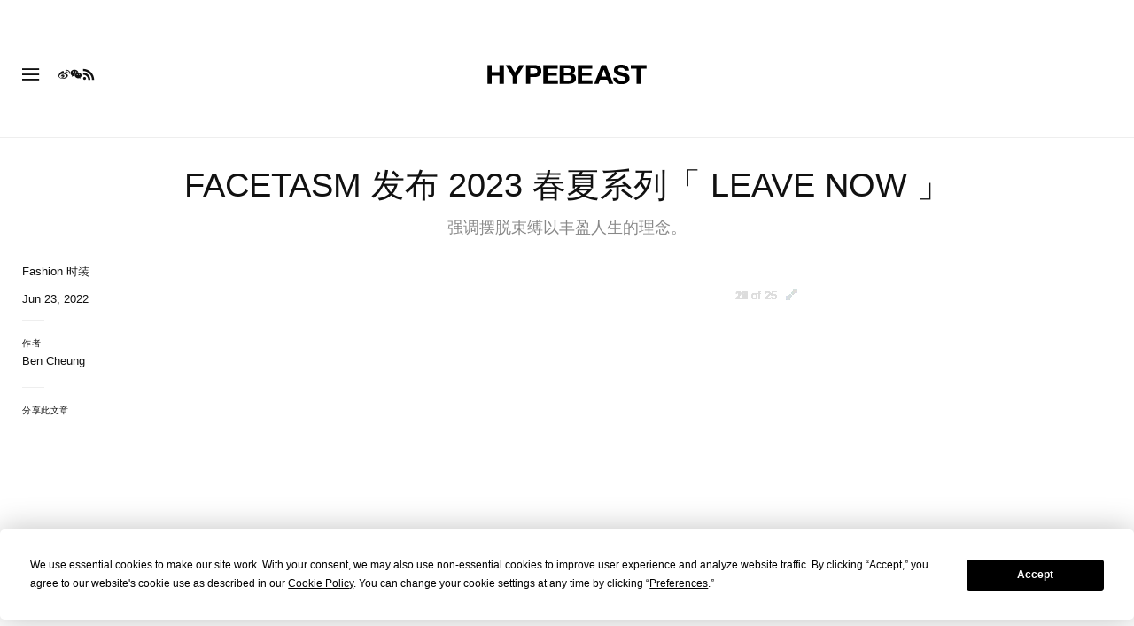

--- FILE ---
content_type: text/html; charset=utf-8
request_url: https://www.google.com/recaptcha/api2/aframe
body_size: 150
content:
<!DOCTYPE HTML><html><head><meta http-equiv="content-type" content="text/html; charset=UTF-8"></head><body><script nonce="xjuN2ZQGk4BGiZ5mOgi-ZQ">/** Anti-fraud and anti-abuse applications only. See google.com/recaptcha */ try{var clients={'sodar':'https://pagead2.googlesyndication.com/pagead/sodar?'};window.addEventListener("message",function(a){try{if(a.source===window.parent){var b=JSON.parse(a.data);var c=clients[b['id']];if(c){var d=document.createElement('img');d.src=c+b['params']+'&rc='+(localStorage.getItem("rc::a")?sessionStorage.getItem("rc::b"):"");window.document.body.appendChild(d);sessionStorage.setItem("rc::e",parseInt(sessionStorage.getItem("rc::e")||0)+1);localStorage.setItem("rc::h",'1768353165934');}}}catch(b){}});window.parent.postMessage("_grecaptcha_ready", "*");}catch(b){}</script></body></html>

--- FILE ---
content_type: text/javascript; charset=utf-8
request_url: https://hypebeast.cn/dist/hypebeast/7749e4ad1bc7aece4936.js
body_size: 13353
content:
(self.webpackChunkhypebeast=self.webpackChunkhypebeast||[]).push([[3812],{33812:(e,t,n)=>{"use strict";n(31781),n(5164),n(86165),n(43798),n(73262),n(35158);var a=n(41231),o=n(36987),r=n(2147),l=(n(16626),n(80922)),i=n(39436),s=n(37658);window.addEventListener("load",(()=>{if(s("body").hasClass("locale-cn")||s("body").hasClass("locale-kids")||void 0===navigator.serviceWorker)return;r.Z.initializeApp({projectId:"hypebae-3bca4",apiKey:"AIzaSyB63MyloVJbXlE8TIqFjyldpalj5E7Fjsk",appId:"1:419360719697:web:bfc7f3d8e090ef8285c970",messagingSenderId:"419360719697"});const e=r.Z.messaging(),t=s("body").data("locale");function n(e){if(window.localStorage.getItem(i.bT)!==t){const{systemName:n}=hypebeast;let a=t;switch(a){case"jp":a="ja";break;case"hk":a="cnt";break;case"cn":a="cns"}s.ajax({method:"POST",url:"https://recom.hypebeast.com/v1/systems/".concat(n,"/devices/"),headers:{Authorization:hypebeast.token,DeviceToken:e,"Content-Type":"application/json"},data:JSON.stringify({systemName:n,regionCode:a,platform:"web",version:"0.0.0",timezone:null})}),s.ajax({method:"POST",url:hypebeast.firebaseSubscribeUrl,dataType:"json",data:{token:e,locale:t},success(){window.localStorage.setItem(i.bT,t)}})}}if(hypebeast.firebaseError=[],hypebeast.firebaseMessage=e,window.localStorage.getItem("removedOldFirebaseToken"))navigator.serviceWorker.register(hypebeast.firebaseServiceWorkerUrl).then((t=>{e.useServiceWorker(t),e.requestPermission().then((()=>{e.getToken({vapidKey:hypebeast.firebaseVAPID.toString(),serviceWorkerRegistration:t}).then((e=>{e?n(e):window.localStorage.removeItem(i.bT)})).catch((()=>{window.indexedDB.deleteDatabase("undefined"),window.indexedDB.deleteDatabase("fmc_vapid_details_db"),window.indexedDB.deleteDatabase("fcm_token_details_db"),window.localStorage.removeItem(i.nB),window.localStorage.removeItem(i.bT)}))})).catch((()=>{})),e.onTokenRefresh((()=>{window.localStorage.removeItem(i.bT),e.getToken().then((e=>{n(e)})).catch((()=>{window.indexedDB.deleteDatabase("undefined"),window.indexedDB.deleteDatabase("fmc_vapid_details_db"),window.indexedDB.deleteDatabase("fcm_token_details_db"),window.localStorage.removeItem(i.nB),window.localStorage.removeItem(i.bT)}))}))})).catch((()=>{}));else{const e=navigator.serviceWorker.getRegistration(hypebeast.firebaseServiceWorkerUrl),t=(0,l.Lj)("fcm_token_details_db");Promise.all([e,t]).then((e=>{const t=e[0];t&&t.unregister(),window.localStorage.setItem("removedOldFirebaseToken","true"),window.localStorage.removeItem(i.bT)}))}"201907101230"!==window.localStorage.getItem(i.nB)&&e.getToken().then((e=>{n(e),window.localStorage.setItem(i.nB,"201907101230")})).catch((()=>{window.indexedDB.deleteDatabase("undefined"),window.indexedDB.deleteDatabase("fmc_vapid_details_db"),window.indexedDB.deleteDatabase("fcm_token_details_db"),window.localStorage.removeItem(i.nB),window.localStorage.removeItem(i.bT)}))}));var c=n(21930),d=n(80238),m=n(78592),p=n(15560);var u=n(30924),g=n(55821),h=n(29542),f=n(16638),v=(n(97498),n(64558),n(3157),n(22997));n(50707),n(65442);const y=["id"],b={class:"post-box-image-container fixed-ratio-3-2"},k=["href","title"],w=["src","alt"],C={class:"post-box-content-container"},E={class:"post-box-content-title"},S=["href"],B={class:"post-box-content-excerpt"},P={__name:"PostBox",props:{post:{type:Object,required:!0}},setup(e){const t=e,{post:n}=(0,g.toRefs)(t),a=(0,g.computed)((()=>(0,f.get)(n.value,"title"))),o=(0,g.computed)((()=>(0,f.get)(n.value,"name"))),r=(0,g.computed)((()=>{const e=(0,f.get)(n.value,"_links.thumbnail.href",""),t=new URL(e);return t.searchParams.has("w")&&t.searchParams.set("w","930"),t.toString()}));return(e,t)=>((0,g.openBlock)(),(0,g.createElementBlock)("div",{id:"post-".concat((0,g.unref)(n).id),class:"post-box"},[(0,g.createElementVNode)("div",b,[(0,g.createElementVNode)("a",{href:(0,g.unref)(n)._links.self.href,class:"thumbnail",title:a.value},[(0,g.createElementVNode)("img",{class:"img-fluid",src:r.value,alt:o.value},null,8,w)],8,k)]),(0,g.createElementVNode)("div",C,[(0,g.createElementVNode)("div",E,[(0,g.createElementVNode)("a",{href:(0,g.unref)(n)._links.self.href},[(0,g.createElementVNode)("h2",null,[(0,g.createElementVNode)("span",null,(0,g.toDisplayString)(a.value),1)])],8,S)]),(0,g.createElementVNode)("div",B,(0,g.toDisplayString)((0,g.unref)(n).excerpt),1)])],8,y))}};var D=n(8408);function _(e,t){var n=Object.keys(e);if(Object.getOwnPropertySymbols){var a=Object.getOwnPropertySymbols(e);t&&(a=a.filter((function(t){return Object.getOwnPropertyDescriptor(e,t).enumerable}))),n.push.apply(n,a)}return n}function R(e){for(var t=1;t<arguments.length;t++){var n=null!=arguments[t]?arguments[t]:{};t%2?_(Object(n),!0).forEach((function(t){I(e,t,n[t])})):Object.getOwnPropertyDescriptors?Object.defineProperties(e,Object.getOwnPropertyDescriptors(n)):_(Object(n)).forEach((function(t){Object.defineProperty(e,t,Object.getOwnPropertyDescriptor(n,t))}))}return e}function I(e,t,n){var a;return(t="symbol"==typeof(a=function(e,t){if("object"!=typeof e||!e)return e;var n=e[Symbol.toPrimitive];if(void 0!==n){var a=n.call(e,t||"default");if("object"!=typeof a)return a;throw new TypeError("@@toPrimitive must return a primitive value.")}return("string"===t?String:Number)(e)}(t,"string"))?a:a+"")in e?Object.defineProperty(e,t,{value:n,enumerable:!0,configurable:!0,writable:!0}):e[t]=n,e}const V={key:0},L={class:"heading"},x={__name:"PostBreak",props:{posts:{type:Array,required:!0},name:{type:String},ga:{type:Object,required:!0}},setup(e){const t=e,n={modules:[p.Rv],slidesPerView:1.2,noSwiping:!1,freeMode:!0,spaceBetween:15,slidesOffsetAfter:15,slidesOffsetBefore:15,breakpoints:{768:{slidesOffsetAfter:0,slidesOffsetBefore:0,spaceBetween:30,slidesPerView:2,noSwiping:!0,freeMode:!1}}},{name:a,ga:o}=(0,g.toRefs)(t),r=a.value?a.value.replace(/\s/g,"_").toLowerCase():null,l=r?"".concat(r,"_").concat(o.value.name):o.value.name,{viewArticleListAttributes:i,selectArticleAttributes:s,autoObserveLists:c}=(0,D.Z)(),d=e=>{c(e.el.parentElement)};return(t,a)=>e.posts.length>0?((0,g.openBlock)(),(0,g.createElementBlock)("div",V,[(0,g.createElementVNode)("div",L,[(0,g.createElementVNode)("h3",null,[(0,g.renderSlot)(t.$slots,"heading")])]),(0,g.createVNode)((0,g.unref)(v.tq),(0,g.mergeProps)({onSwiper:d},R(R({},n),(0,g.unref)(i)((0,g.unref)(l)))),{default:(0,g.withCtx)((()=>[((0,g.openBlock)(!0),(0,g.createElementBlock)(g.Fragment,null,(0,g.renderList)((0,g.unref)(f.slice)(e.posts,0,2),((e,t)=>((0,g.openBlock)(),(0,g.createBlock)((0,g.unref)(v.o5),{key:"post.break.".concat(t)},{default:(0,g.withCtx)((()=>[(0,g.createVNode)((0,g.unref)(P),(0,g.mergeProps)({post:e,ref_for:!0},(0,g.unref)(s)(e.id,e.blog_id,e.post_type)),null,16,["post"])])),_:2},1024)))),128))])),_:1},16)])):(0,g.createCommentVNode)("v-if",!0)}},A={class:"post-break-fetcher"},T=["href"],j=["href"],O={__name:"PostFetcher",props:{fetcherUrl:{type:String,required:!0},item:{type:Object,required:!0},ga:{type:Object,required:!0}},setup(e){const t=e,n=(0,g.ref)(null),a=(0,g.ref)(!0),o=(0,g.ref)([]),{fetcherUrl:r,item:l}=(0,g.toRefs)(t),i=(0,g.computed)((()=>(0,f.get)(l.value,"display"))),s=(0,g.computed)((()=>(0,f.get)(o.value,"_embedded.items",[]))),c=(0,g.computed)((()=>(0,f.get)(l.value,"more_title"))),d=(0,g.computed)((()=>(0,f.get)(l.value,"more_href")));return(0,g.onBeforeMount)((async()=>{await(async()=>{a.value=!0,o.value=await h.Z.get(r.value,{headers:{Accept:"application/json","Content-Type":"application/json","X-Api-Version":"2.13",Expiry:null,Pragma:null,"Cache-Control":"public"}}).then((e=>{let{data:{posts:t}}=e;return t})).catch((()=>[])),a.value=!1})()})),(t,o)=>((0,g.openBlock)(),(0,g.createElementBlock)("div",A,[a.value?(0,g.createCommentVNode)("v-if",!0):((0,g.openBlock)(),(0,g.createBlock)((0,g.unref)(x),{key:0,posts:s.value,name:i.value,ga:e.ga,ref_key:"theBreak",ref:n},{heading:(0,g.withCtx)((()=>[(0,g.renderSlot)(t.$slots,"heading",{},(()=>[c.value?((0,g.openBlock)(),(0,g.createElementBlock)(g.Fragment,{key:0},[(0,g.createElementVNode)("a",{href:d.value,target:"_blank"},(0,g.toDisplayString)(i.value),9,T),(0,g.createElementVNode)("a",{class:"see-more suffix",href:d.value,target:"_blank"},[(0,g.createElementVNode)("span",null,(0,g.toDisplayString)(c.value),1),o[0]||(o[0]=(0,g.createTextVNode)()),o[1]||(o[1]=(0,g.createElementVNode)("i",{class:"icon icon-arrow-link"},null,-1))],8,j)],64)):((0,g.openBlock)(),(0,g.createElementBlock)(g.Fragment,{key:1},[(0,g.createTextVNode)((0,g.toDisplayString)(i.value),1)],64))]))])),_:3},8,["posts","name","ga"]))]))}},N=e=>{if(e){e.querySelectorAll(".post-break-wrapper:not([data-v-app])").forEach((e=>{(0,g.createApp)({components:{PostFetcher:O}}).mount(e)}))}},U=["id"],M={class:"brand-item-image-container"},q=["href","title"],F=["src","alt"],H={key:1,class:"avatar-fallback"},Z={class:"brand-item-content-container"},W={class:"brand-item-content-title"},K=["href"],Y={__name:"BrandItem",props:{brand:{type:Object,required:!0}},setup(e){const t=e,{brand:n}=(0,g.toRefs)(t),a=(0,g.computed)((()=>(0,f.get)(n.value,"term.term_id"))),o=(0,g.computed)((()=>(0,f.get)(n.value,"term.name"))),r=(0,g.computed)((()=>(0,f.get)(n.value,"term.link_brand"))),l=(0,g.computed)((()=>(0,f.get)(n.value,"hypedb.image"))),i=(0,g.computed)((()=>o.value.split(/[\s-]/).map((e=>e.charAt(0))).join("")));return(e,t)=>((0,g.openBlock)(),(0,g.createElementBlock)("div",{id:"brand-".concat(a.value),class:"brand-item"},[(0,g.createElementVNode)("div",M,[(0,g.createElementVNode)("a",{href:r.value,class:"thumbnail",title:o.value,onClick:t[0]||(t[0]=t=>e.trackClick("item",o.value))},[l.value?((0,g.openBlock)(),(0,g.createElementBlock)("img",{key:0,class:"img-fluid",src:l.value,alt:o.value},null,8,F)):((0,g.openBlock)(),(0,g.createElementBlock)("div",H,(0,g.toDisplayString)(i.value),1))],8,q)]),(0,g.createElementVNode)("div",Z,[(0,g.createElementVNode)("div",W,[(0,g.createElementVNode)("a",{href:r.value},[(0,g.createElementVNode)("h2",null,[(0,g.createElementVNode)("span",null,(0,g.toDisplayString)(o.value),1)])],8,K)])])],8,U))}},$={key:0},z={class:"heading"},J={class:"swiper-container"},X={__name:"BrandBreak",props:{brands:{type:Array,required:!0},ga:{type:Object,required:!0}},setup(e){const t=(0,g.reactive)({spaceBetween:15,slidesPerView:"auto",freeMode:{enabled:!0},modules:[p.Rv],loop:!1,slidesOffsetBefore:0,slidesOffsetAfter:0}),{viewArticleListAttributes:n,selectArticleAttributes:a,autoObserveLists:o}=(0,D.Z)(),r=e=>{o(e.el.parentElement)};return(o,l)=>e.brands.length>0?((0,g.openBlock)(),(0,g.createElementBlock)("div",$,[(0,g.createElementVNode)("div",z,[(0,g.createElementVNode)("h3",null,[(0,g.renderSlot)(o.$slots,"heading")])]),(0,g.createElementVNode)("div",J,[(0,g.createVNode)((0,g.unref)(v.tq),(0,g.mergeProps)({spaceBetween:t.spaceBetween,slidesPerView:t.slidesPerView,freeMode:t.freeMode,modules:t.modules,loop:t.loop,slidesOffsetBefore:t.slidesOffsetBefore,slidesOffsetAfter:t.slidesOffsetAfter,class:"swiper",onSwiper:r},(0,g.unref)(n)(e.ga.name)),{default:(0,g.withCtx)((()=>[((0,g.openBlock)(!0),(0,g.createElementBlock)(g.Fragment,null,(0,g.renderList)(e.brands,((e,t)=>((0,g.openBlock)(),(0,g.createBlock)((0,g.unref)(v.o5),{key:"brand-item-".concat(t)},{default:(0,g.withCtx)((()=>[(0,g.createVNode)((0,g.unref)(Y),(0,g.mergeProps)({brand:e,ref_for:!0},(0,g.unref)(a)(e.term_id,e.blog_id,e.type)),null,16,["brand"])])),_:2},1024)))),128))])),_:1},16,["spaceBetween","slidesPerView","freeMode","modules","loop","slidesOffsetBefore","slidesOffsetAfter"])])])):(0,g.createCommentVNode)("v-if",!0)}},Q=X,G={class:"brand-break-fetcher"},ee={class:"title"},te=["href"],ne={class:"see-more-text"},ae={__name:"BrandFetcher",props:{id:String,fetcherUrl:{type:String,required:!0},item:{type:Object,required:!0},ga:{type:Object,required:!0}},setup(e){const t=e,n=(0,g.ref)(null),a=(0,g.ref)(!0),o=(0,g.ref)([]),{fetcherUrl:r,item:l,ga:i}=(0,g.toRefs)(t),s=(0,g.computed)((()=>(0,f.get)(l.value,"display"))),c=(0,g.computed)((()=>(0,f.get)(o.value,"items",[]))),d=(0,g.computed)((()=>(0,f.get)(l.value,"moreTitle"))),m=(0,g.computed)((()=>(0,f.get)(l.value,"moreHref")));return(0,g.onBeforeMount)((async()=>{await(async()=>{a.value=!0,o.value=await h.Z.get(r.value,{headers:{Accept:"application/json","Content-Type":"application/json","X-Api-Version":"2.13"}}).then((e=>{let{data:{widget_feeds:t}}=e;return t})).catch((()=>[])),a.value=!1})()})),(t,o)=>((0,g.openBlock)(),(0,g.createElementBlock)("div",G,[a.value?(0,g.createCommentVNode)("v-if",!0):((0,g.openBlock)(),(0,g.createBlock)(Q,{key:0,id:"".concat(e.id,"-container"),brands:c.value,ga:(0,g.unref)(i),ref_key:"theBreak",ref:n},{heading:(0,g.withCtx)((()=>[(0,g.renderSlot)(t.$slots,"heading",{},(()=>[d.value?((0,g.openBlock)(),(0,g.createElementBlock)(g.Fragment,{key:0},[(0,g.createElementVNode)("span",ee,(0,g.toDisplayString)(s.value),1),(0,g.createElementVNode)("a",{class:"see-more suffix",href:m.value,target:"_blank"},[(0,g.createElementVNode)("span",ne,(0,g.toDisplayString)(d.value),1),o[0]||(o[0]=(0,g.createTextVNode)()),o[1]||(o[1]=(0,g.createElementVNode)("i",{class:"icon icon-arrow-link"},null,-1))],8,te)],64)):((0,g.openBlock)(),(0,g.createElementBlock)(g.Fragment,{key:1},[(0,g.createTextVNode)((0,g.toDisplayString)(s.value),1)],64))]))])),_:3},8,["id","brands","ga"]))]))}},oe=e=>{if(e){e.querySelectorAll(".brand-break-wrapper:not([data-v-app])").forEach((e=>{(0,g.createApp)({components:{BrandFetcher:ae}}).mount(e)}))}};var re=n(91881),le=n(32223),ie=n(89755),se=n(39064),ce=n(84546),de=n(57410),me=n(37658);if(me("body").hasClass("archive-page")){const e=me(".posts");e.length&&((0,u.Z)(e.get(0)),N(e.get(0)),oe(e.get(0)),(0,re.Z)(e.get(0))),function(){let e=!1;function t(){e=!0}me(window).on("scroll.detectPageEnd",t),setInterval((()=>{const n=document.body.clientHeight-4*window.innerHeight;if(!1===e)return;if(me(window).scrollTop()+window.innerHeight<n)return;const r=me(".posts-container"),l=me(".load-more-btn"),i=l.attr("href");void 0===i||l.hasClass("no-load")||(me.ajax({url:i,beforeSend(){me(window).off("scroll.detectPageEnd"),l.text("Loading..."),setTimeout((()=>{l.text("Load more...").removeClass("btn-link").addClass("btn-default")}),5e3)},success(e){const n=me("<div></div>").html(e).find(".posts-container > *"),s=i.split("?")[0];r.append(n),document.dispatchEvent(new CustomEvent("infiniteLoaded",{detail:{content:n}})),(0,de.Z)(),function(e){const t=e.querySelector(".video-break-wrapper .swiper");t&&new m.Z(t,{modules:[p.Rv],slidesPerView:1.2,noSwiping:!1,freeMode:!0,spaceBetween:15,slidesOffsetAfter:15,slidesOffsetBefore:15,breakpoints:{991:{slidesOffsetAfter:0,slidesOffsetBefore:0,spaceBetween:30,slidesPerView:2,noSwiping:!0,freeMode:!1},768:{slidesOffsetAfter:0,slidesOffsetBefore:0,spaceBetween:15,slidesPerView:2,noSwiping:!0,freeMode:!1}}})}(r.get(0)),n.get(1)&&(0,a.I6)(n.get(1)),n.get(2)&&(0,a.I6)(n.get(2)),(0,u.Z)(r.get(0)),N(r.get(0)),oe(r.get(0)),(0,re.Z)(r.get(0)),me("body").hasClass("editorial_search")||(0,ie.nA)(window.location.origin+s),me("a",n).each(((e,t)=>{me(t).attr("target","_blank")})),(0,d.xd)(document.title,window.location.origin,s),(0,le.kA)(n),(0,se.Z)(n.find(".primary-sidebar")),o.Z.update(),(0,c.Mo)(),me(window).on("scroll.detectPageEnd",t),l.remove()}}),e=!1)}),500),me("body").on("click",".load-more-btn.no-load",(e=>{e.preventDefault(),me(e.currentTarget).removeClass("no-load btn-manual-load")}))}(),window.addEventListener("load",(()=>{setTimeout(c.Mo,500)})),me("body").hasClass("editorial_search")?(0,ie.hQ)(hypebeast.searchKeyword):(0,ie.nA)(window.location.href.split("?")[0])}me("body").hasClass("editorial_category")&&(0,ce.Z)(),me("body").hasClass("editorial_lifestyle")&&(0,ce.Z)();var pe=n(15421),ue=n.n(pe);const ge={class:"job-selector-wrapper"},he={class:"job-dropdown-wrapper"},fe={class:"title"},ve=["value"],ye={class:"title"},be=["value"],ke={class:"title"},we=["value"],Ce={class:"job-search"},Ee={key:0,class:"job-see-all"},Se=["href"];var Be=n(37658);let Pe="https://jobs.lever.co/hypebeast";const De={props:{locationList:Array},data:()=>({teamSelected:"hypebeast",categoriesSelected:"editorialPublication",citySelected:"All Cities",selection:{hypebeast:{slug:"hypebeast",name:"Hypebeast",categories:{editorialPublication:{slug:"editorialPublication",name:"Editorial/Publication",url:"/?department=HYPEBEAST&team="+encodeURIComponent("Editorial/Publication")},socialMedia:{slug:"socialMedia",name:"Social Media",url:"/?department=HYPEBEAST&team="+encodeURIComponent("Social Media")},businessDevelopment:{slug:"businessDevelopment",name:"Business Development/Client Relations",url:"/?team="+encodeURIComponent("Business Development/Client Relations")},creativeDesign:{slug:"creativeDesign",name:"Creative/Design",url:"/?team="+encodeURIComponent("Creative/Design")},photoVideoStylist:{slug:"photoVideoStylist",name:"Photography/Videography/Stylist",url:"/?team="+encodeURIComponent("Photography/Videography/Stylist")},dataPerformance:{slug:"dataPerformance",name:"Data/Performance Analytics",url:"/?team="+encodeURIComponent("Data/Performance Analytics")},engineer:{slug:"engineer",name:"Engineering/Technology",url:"/?team="+encodeURIComponent("Engineering/Technology")},executive:{slug:"executive",name:"Executive",url:"/?team="+encodeURIComponent("Executive")},finance:{slug:"finance",name:"Finance",url:"/?team="+encodeURIComponent("Finance")},hr:{slug:"hr",name:"Human Resources",url:"/?team="+encodeURIComponent("Human Resources")},legal:{slug:"legal",name:"Legal/Compliance",url:"/?team="+encodeURIComponent("Legal/Compliance")},marketingPR:{slug:"marketingPR",name:"Marketing/PR",url:"/?team="+encodeURIComponent("Marketing/PR")}}},hypebae:{slug:"hypebae",name:"Hypebae",categories:{editorialPublication:{slug:"editorialPublication",name:"Editorial/Publication",url:"/?department=HYPEBAE&team="+encodeURIComponent("Editorial/Publication")},socialMedia:{slug:"socialMedia",name:"Social Media",url:"/?department=HYPEBAE&team="+encodeURIComponent("Social Media")},businessDevelopment:{slug:"businessDevelopment",name:"Business Development/Client Relations",url:"/?team="+encodeURIComponent("Business Development/Client Relations")},creativeDesign:{slug:"creativeDesign",name:"Creative/Design",url:"/?team="+encodeURIComponent("Creative/Design")},photoVideoStylist:{slug:"photoVideoStylist",name:"Photography/Videography/Stylist",url:"/?team="+encodeURIComponent("Photography/Videography/Stylist")},dataPerformance:{slug:"dataPerformance",name:"Data/Performance Analytics",url:"/?team="+encodeURIComponent("Data/Performance Analytics")},engineer:{slug:"engineer",name:"Engineering/Technology",url:"/?team="+encodeURIComponent("Engineering/Technology")},executive:{slug:"executive",name:"Executive",url:"/?team="+encodeURIComponent("Executive")},finance:{slug:"finance",name:"Finance",url:"/?team="+encodeURIComponent("Finance")},hr:{slug:"hr",name:"Human Resources",url:"/?team="+encodeURIComponent("Human Resources")},legal:{slug:"legal",name:"Legal/Compliance",url:"/?team="+encodeURIComponent("Legal/Compliance")},marketingPR:{slug:"marketingPR",name:"Marketing/PR",url:"/?team="+encodeURIComponent("Marketing/PR")}}},popbee:{slug:"popbee",name:"Popbee",categories:{editorialPublication:{slug:"editorialPublication",name:"Editorial/Publication",url:"/?department=POPBEE&team="+encodeURIComponent("Editorial/Publication")},socialMedia:{slug:"socialMedia",name:"Social Media",url:"/?department=POPBEE&team="+encodeURIComponent("Social Media")},businessDevelopment:{slug:"businessDevelopment",name:"Business Development/Client Relations",url:"/?team="+encodeURIComponent("Business Development/Client Relations")},creativeDesign:{slug:"creativeDesign",name:"Creative/Design",url:"/?team="+encodeURIComponent("Creative/Design")},photoVideoStylist:{slug:"photoVideoStylist",name:"Photography/Videography/Stylist",url:"/?team="+encodeURIComponent("Photography/Videography/Stylist")},dataPerformance:{slug:"dataPerformance",name:"Data/Performance Analytics",url:"/?team="+encodeURIComponent("Data/Performance Analytics")},engineer:{slug:"engineer",name:"Engineering/Technology",url:"/?team="+encodeURIComponent("Engineering/Technology")},executive:{slug:"executive",name:"Executive",url:"/?team="+encodeURIComponent("Executive")},finance:{slug:"finance",name:"Finance",url:"/?team="+encodeURIComponent("Finance")},hr:{slug:"hr",name:"Human Resources",url:"/?team="+encodeURIComponent("Human Resources")},legal:{slug:"legal",name:"Legal/Compliance",url:"/?team="+encodeURIComponent("Legal/Compliance")},marketingPR:{slug:"marketingPR",name:"Marketing/PR",url:"/?team="+encodeURIComponent("Marketing/PR")}}},hbx:{slug:"hbx",name:"HBX",categories:{buying:{slug:"buying",name:"Buying/Merchandising",url:"/?team="+encodeURIComponent("Buying/Merchandising")},customerService:{slug:"customerService",name:"Customer Service",url:"/?team="+encodeURIComponent("Customer Service")},dataPerformance:{slug:"dataPerformance",name:"Data/Performance Analytics",url:"/?team="+encodeURIComponent("Data/Performance Analytics")},marketingPR:{slug:"marketingPR",name:"Marketing/PR",url:"/?team="+encodeURIComponent("Marketing/PR")},photoVideoStylist:{slug:"photoVideoStylist",name:"Photography/Videography/Stylist",url:"/?team="+encodeURIComponent("Photography/Videography/Stylist")},warehouse:{slug:"warehouse",name:"Warehouse (Inventory/Logistics)",url:"/?team="+encodeURIComponent("Warehouse (Inventory/Logistics)")},creativeDesign:{slug:"creativeDesign",name:"Creative/Design",url:"/?team="+encodeURIComponent("Creative/Design")},engineer:{slug:"engineer",name:"Engineering/Technology",url:"/?team="+encodeURIComponent("Engineering/Technology")},executive:{slug:"executive",name:"Executive",url:"/?team="+encodeURIComponent("Executive")},finance:{slug:"finance",name:"Finance",url:"/?team="+encodeURIComponent("Finance")},hr:{slug:"hr",name:"Human Resources",url:"/?team="+encodeURIComponent("Human Resources")},legal:{slug:"legal",name:"Legal/Compliance",url:"/?team="+encodeURIComponent("Legal/Compliance")}}},hypemaker:{slug:"hypemaker",name:"HYPEMAKER",categories:{creativeDesign:{slug:"creativeDesign",name:"Creative/Design",url:"/?team="+encodeURIComponent("Creative/Design")},photoVideoStylist:{slug:"photoVideoStylist",name:"Photography/Videography/Stylist",url:"/?team="+encodeURIComponent("Photography/Videography/Stylist")},businessDevelopment:{slug:"businessDevelopment",name:"Business Development/Client Relations",url:"/?team="+encodeURIComponent("Business Development/Client Relations")},dataPerformance:{slug:"dataPerformance",name:"Data/Performance Analytics",url:"/?team="+encodeURIComponent("Data/Performance Analytics")},engineer:{slug:"engineer",name:"Engineering/Technology",url:"/?team="+encodeURIComponent("Engineering/Technology")},executive:{slug:"executive",name:"Executive",url:"/?team="+encodeURIComponent("Executive")},finance:{slug:"finance",name:"Finance",url:"/?team="+encodeURIComponent("Finance")},hr:{slug:"hr",name:"Human Resources",url:"/?team="+encodeURIComponent("Human Resources")},legal:{slug:"legal",name:"Legal/Compliance",url:"/?team="+encodeURIComponent("Legal/Compliance")},marketingPR:{slug:"marketingPR",name:"Marketing/PR",url:"/?team="+encodeURIComponent("Marketing/PR")}}}},locale:""}),mounted(){const e=Be("body").data("locale");this.locale=e,this.teamSelected="bae"===e?"hypebae":"hypebeast"},computed:{locations(){let e=[];return this.locationList.forEach((t=>{e.push(t.location)})),e},teams(){return this.selection},departments(){return this.selection[this.teamSelected].categories},teamName(){return this.selection[this.teamSelected].name},categoryName(){return this.selection[this.teamSelected].categories[this.categoriesSelected].name},leverLink:()=>Pe},methods:{searchBtn(e){let t="",n="";t=this.selection[this.teamSelected].categories[this.categoriesSelected].url,"All Cities"!==this.citySelected&&(n="&location="+encodeURIComponent(this.citySelected)),ga("send","event","jobs page","header_clicks_search",Pe+t+n),dataLayer.push({event:"gtm.event","gtm.eventType":"click","gtm.gaEvent":{category:"jobs page",action:"header_clicks_search",label:Pe+t+n}}),window.open(Pe+t+n)},loadData(){const e=Object.keys(this.selection[this.teamSelected].categories)[0];this.categoriesSelected=this.selection[this.teamSelected].categories[e].slug},teamClick(){ga("send","event","jobs page","header_clicks_site",Pe),dataLayer.push({event:"gtm.event","gtm.eventType":"click","gtm.gaEvent":{category:"jobs page",action:"header_clicks_site",label:Pe}})},categoriesClick(){ga("send","event","jobs page","header_clicks_categories",Pe),dataLayer.push({event:"gtm.event","gtm.eventType":"click","gtm.gaEvent":{category:"jobs page",action:"header_clicks_categories",label:Pe}})},cityClick(){ga("send","event","jobs page","header_clicks_city",Pe),dataLayer.push({event:"gtm.event","gtm.eventType":"click","gtm.gaEvent":{category:"jobs page",action:"header_clicks_city",label:Pe}})}}};var _e=n(37648);const Re=(0,_e.Z)(De,[["render",function(e,t,n,a,o,r){return(0,g.openBlock)(),(0,g.createElementBlock)("div",ge,[(0,g.createElementVNode)("div",he,[(0,g.createElementVNode)("div",{class:"job-dropdown team",onClick:t[2]||(t[2]=e=>r.teamClick())},[(0,g.createElementVNode)("span",fe,(0,g.toDisplayString)(r.teamName),1),(0,g.withDirectives)((0,g.createElementVNode)("select",{"onUpdate:modelValue":t[0]||(t[0]=e=>o.teamSelected=e),onChange:t[1]||(t[1]=e=>r.loadData())},[((0,g.openBlock)(!0),(0,g.createElementBlock)(g.Fragment,null,(0,g.renderList)(r.teams,(e=>((0,g.openBlock)(),(0,g.createElementBlock)("option",{value:e.slug},(0,g.toDisplayString)(e.name),9,ve)))),256))],544),[[g.vModelSelect,o.teamSelected]])]),(0,g.createElementVNode)("div",{class:"job-dropdown categories",onClick:t[4]||(t[4]=e=>r.categoriesClick())},[(0,g.createElementVNode)("span",ye,(0,g.toDisplayString)(r.categoryName),1),(0,g.withDirectives)((0,g.createElementVNode)("select",{"onUpdate:modelValue":t[3]||(t[3]=e=>o.categoriesSelected=e)},[((0,g.openBlock)(!0),(0,g.createElementBlock)(g.Fragment,null,(0,g.renderList)(r.departments,(e=>((0,g.openBlock)(),(0,g.createElementBlock)("option",{value:e.slug},(0,g.toDisplayString)(e.name),9,be)))),256))],512),[[g.vModelSelect,o.categoriesSelected]])]),(0,g.createElementVNode)("div",{class:"job-dropdown city",onClick:t[6]||(t[6]=e=>r.cityClick())},[(0,g.createElementVNode)("span",ke,(0,g.toDisplayString)(o.citySelected),1),(0,g.withDirectives)((0,g.createElementVNode)("select",{"onUpdate:modelValue":t[5]||(t[5]=e=>o.citySelected=e)},[t[8]||(t[8]=(0,g.createElementVNode)("option",{selected:"",value:"All Cities"},"All Cities",-1)),((0,g.openBlock)(!0),(0,g.createElementBlock)(g.Fragment,null,(0,g.renderList)(r.locations,(e=>((0,g.openBlock)(),(0,g.createElementBlock)("option",{value:e},(0,g.toDisplayString)(e),9,we)))),256))],512),[[g.vModelSelect,o.citySelected]])])]),(0,g.createElementVNode)("div",Ce,[(0,g.createElementVNode)("a",{target:"_blank",onClick:t[7]||(t[7]=(0,g.withModifiers)((e=>r.searchBtn(e)),["prevent"])),href:"#"}," Search ")]),"jp"===o.locale?((0,g.openBlock)(),(0,g.createElementBlock)("div",Ee,[(0,g.createElementVNode)("a",{target:"_blank",href:r.leverLink}," See All jobs ",8,Se)])):(0,g.createCommentVNode)("v-if",!0)])}]]),Ie={class:"places"},Ve=["data-location"],Le={class:"location-title"};var xe=n(37658);const Ae=[{name:"Los Angeles",en:"Los Angeles",jp:"Los Angeles",hk:"洛杉磯",cn:"洛杉矶",fr:"Los Angeles",kr:"로스앤젤레스"},{name:"New York",en:"New York",jp:"New York",hk:"紐約",cn:"纽约",fr:"New York",kr:"뉴욕"},{name:"London",en:"London",jp:"London",hk:"倫敦",cn:"伦敦",fr:"London",kr:"런던"},{name:"France",en:"Paris",jp:"Paris",hk:"巴黎",cn:"巴黎",fr:"Paris",kr:"파리"},{name:"China",en:"Shanghai",jp:"Shanghai",hk:"上海",cn:"上海",fr:"Shanghai",kr:"상하이"},{name:"Hong Kong",en:"Hong Kong",jp:"Hong Kong",hk:"香港",cn:"香港",fr:"Hong Kong",kr:"홍콩"},{name:"Korea",en:"Seoul",jp:"Seoul",hk:"首爾",cn:"首尔",fr:"Séoul",kr:"서울"},{name:"Japan",en:"Tokyo",jp:"Tokyo",hk:"東京",cn:"东京",fr:"Tokyo",kr:"도쿄"}],Te={props:{locationList:Array,locale:String},computed:{getLocationActive(){switch(this.locale){case"jp":return"Tokyo";case"cn":return"Shanghai";default:return"Los Angeles"}}},methods:{placesSelection(e){xe(e.currentTarget).hasClass("active")||(xe(".places span").removeClass("active"),xe(e.currentTarget).addClass("active"),c.ep.$emit("location-selected",xe(e.currentTarget)[0].dataset.location))},translation(e,t){let n=e;return"bae"!==t?(Ae.forEach((a=>{a.name===e&&(n=a[t])})),n):(Ae.forEach((t=>{t.name===e&&(n=t.en)})),n)}},mounted(){c.ep.$emit("location-selected",document.querySelector(".places span.active").dataset.location)},updated(){c.ep.$emit("location-selected",document.querySelector(".places span.active").dataset.location)}},je=(0,_e.Z)(Te,[["render",function(e,t,n,a,o,r){return(0,g.openBlock)(),(0,g.createElementBlock)("div",Ie,[((0,g.openBlock)(!0),(0,g.createElementBlock)(g.Fragment,null,(0,g.renderList)(n.locationList,((e,a)=>((0,g.openBlock)(),(0,g.createElementBlock)("span",{class:(0,g.normalizeClass)(["jp"===n.locale?e.location===r.getLocationActive?"active":"":[0===a?"active":""]]),onClick:t[0]||(t[0]=function(){return r.placesSelection&&r.placesSelection(...arguments)}),"data-location":e.location},[(0,g.createElementVNode)("span",Le,(0,g.toDisplayString)(r.translation(e.location,n.locale))+" ("+(0,g.toDisplayString)(e.vacancies)+") ",1)],10,Ve)))),256))])}]]),Oe={class:"categories-wrapper"},Ne={class:"categories"},Ue={class:"category collapsed"},Me={class:"title"},qe={class:"postings"},Fe=["href"],He={key:0,class:"see-all-vacancies-btn"},Ze=["href"];var We=n(37658);const Ke=[{name:"Business Development/Client Relations",en:"Business Development/Client Relations",jp:"Business Development/Client Relations",hk:"Business Development/Client Relations",cn:"Business Development/Client Relations",fr:"Business Development/Client Relations",kr:"Business Development/Client Relations"},{name:"Data/Performance Analytics",en:"Data/Performance Analytics",jp:"Data/Performance Analytics",hk:"Data/Performance Analytics",cn:"Data/Performance Analytics",fr:"Data/Performance Analytics",kr:"Data/Performance Analytics"},{name:"Creative/Design",en:"Creative/Design",jp:"Creative/Design",hk:"Creative/Design",cn:"Creative/Design",fr:"Creative/Design",kr:"Creative/Design"},{name:"Editorial/Publication",en:"Editorial/Publication",jp:"Editorial/Publication",hk:"Editorial/Publication",cn:"Editorial/Publication",fr:"Editorial/Publication",kr:"Editorial/Publication"},{name:"Engineering/Technology",en:"Engineering/Technology",jp:"Engineering/Technology",hk:"Engineering/Technology",cn:"Engineering/Technology",fr:"Engineering/Technology",kr:"Engineering/Technology"},{name:"Finance",en:"Finance",jp:"Finance",hk:"Finance",cn:"Finance",fr:"Finance",kr:"Finance"},{name:"Legal/Compliance",en:"Legal/Compliance",jp:"Legal/Compliance",hk:"Legal/Compliance",cn:"Legal/Compliance",fr:"Legal/Compliance",kr:"Legal/Compliance"},{name:"Marketing/PR",en:"Marketing/PR",jp:"Marketing/PR",hk:"Marketing/PR",cn:"Marketing/PR",fr:"Marketing/PR",kr:"Marketing/PR"},{name:"Photography/Videography/Stylist",en:"Photography/Videography/Stylist",jp:"Photography/Videography/Stylist",hk:"Photography/Videography/Stylist",cn:"Photography/Videography/Stylist",fr:"Photography/Videography/Stylist",kr:"Photography/Videography/Stylist"},{name:"Social Media",en:"Social Media",jp:"Social Media",hk:"Social Media",cn:"Social Media",fr:"Social Media",kr:"Social Media"},{name:"Operations",en:"Operations",jp:"Operations",hk:"Operations",cn:"Operations",fr:"Operations",kr:"Operations"},{name:"Openings",en:"Openings",jp:"募集案件",hk:"Openings",cn:"Openings",fr:"Openings",kr:"모집중"}];const Ye={props:{categoriesList:Array,locale:String},data:function(){return{selectedLocation:"",catFilterList:[],openings:"Openings"}},methods:{toggleCardState(e){const t=We(e.target.closest(".category"));t.hasClass("collapsed")?t.removeClass("collapsed"):t.addClass("collapsed")},translation:function(e,t){let n=e;return"bae"!==t?(Ke.forEach((a=>{if(a.name===e)n=a[t];else if("Openings"===e)return"312"})),n):e}},mounted(){c.ep.$on("location-selected",(e=>{this.selectedLocation=e}))},computed:{location:function(){let e="";return c.ep.$on("location-selected",(t=>{e=t})),e},filterList:function(){c.ep.$on("location-selected",(e=>{this.selectedLocation=e}));let e=(0,f.cloneDeep)(this.categoriesList);return""!==this.selectedLocation&&this.categoriesList.forEach(((t,n)=>{let a=[];t.postings.forEach((e=>{e.categories.location===this.selectedLocation&&a.push(e)})),e[n].postings=a,e[n].vacancies=a.length})),e},getLocation(){switch(this.locale){case"jp":return"Tokyo";case"cn":return"Shanghai";default:return"Los Angeles"}},getSeeAllVacanciesUrl(){let e;return"jp"===this.locale?(e="?location="+encodeURIComponent("Tokyo"),"https://jobs.lever.co/hypebeast"+e):"#"}}},$e=(0,_e.Z)(Ye,[["render",function(e,t,n,a,o,r){return(0,g.openBlock)(),(0,g.createElementBlock)("div",Oe,[(0,g.createElementVNode)("div",Ne,[((0,g.openBlock)(!0),(0,g.createElementBlock)(g.Fragment,null,(0,g.renderList)(r.filterList,((a,o)=>(0,g.withDirectives)(((0,g.openBlock)(),(0,g.createElementBlock)("div",Ue,[(0,g.createElementVNode)("span",Me,(0,g.toDisplayString)(r.translation(a.name,n.locale)),1),(0,g.createElementVNode)("span",qe,[((0,g.openBlock)(!0),(0,g.createElementBlock)(g.Fragment,null,(0,g.renderList)(a.postings.slice(0,5),((e,t)=>((0,g.openBlock)(),(0,g.createElementBlock)("a",{target:"_blank",href:e.hostedUrl},(0,g.toDisplayString)(e.text),9,Fe)))),256))]),(0,g.createElementVNode)("span",{class:"vacancies",onClick:t[0]||(t[0]=e=>r.toggleCardState(e))},(0,g.toDisplayString)(a.vacancies)+" "+(0,g.toDisplayString)(r.translation(e.openings,n.locale)),1)],512)),[[g.vShow,0!==a.vacancies]]))),256))]),"jp"===n.locale?((0,g.openBlock)(),(0,g.createElementBlock)("div",He,[(0,g.createElementVNode)("a",{href:r.getSeeAllVacanciesUrl,target:"_blank"},"See All Vacancies in "+(0,g.toDisplayString)(r.getLocation),9,Ze)])):(0,g.createCommentVNode)("v-if",!0)])}]]);var ze=n(29389);const Je={class:"banner"},Xe={class:"banner-content"},Qe={class:"banner-title"};const Ge={name:"CarouselBanner",props:{bannerTitle:{type:String,default:!1},images:{type:Array,required:!0},mobileImages:{type:Array,required:!0}},data(){return{backgroundIndex:Math.ceil(6*Math.random()),background:e=>({backgroundImage:"url('".concat(this.images[e-1],"')")}),mobileBackground:e=>({backgroundImage:"url('".concat(this.mobileImages[e-1],"')")}),updateBackground:setInterval((()=>{const e=document.querySelector(".banner-background.active"),t=document.querySelector(".background-".concat(this.getBackgroundImageIndex()));e.classList.remove("active"),t.classList.add("active")}),3e3)}},methods:{getBackgroundImageIndex:function(){let e=Math.ceil(6*Math.random());for(;this.backgroundIndex===e;)e=Math.ceil(6*Math.random());return this.backgroundIndex=e,e},fadeIn(){setTimeout((()=>{document.querySelector(".banner-content").classList.add("fade-in"),document.querySelector(".banner-content").classList.add("static-fade-in")}),200)}},mounted(){const e=document.getElementById("about-section"),t=new IntersectionObserver((e=>{e.forEach((e=>{e.target.classList.toggle("active",e.intersectionRatio>0)}))}));e&&(t.observe(e),this.fadeIn())}},et=(0,_e.Z)(Ge,[["render",function(e,t,n,a,o,r){return(0,g.openBlock)(),(0,g.createElementBlock)("section",Je,[((0,g.openBlock)(),(0,g.createElementBlock)(g.Fragment,null,(0,g.renderList)(6,(e=>(0,g.createElementVNode)("div",{class:(0,g.normalizeClass)(["desktop banner-background",[e===o.backgroundIndex?"active":"","background-"+e]]),style:(0,g.normalizeStyle)(o.background(e)),key:e},null,6))),64)),((0,g.openBlock)(),(0,g.createElementBlock)(g.Fragment,null,(0,g.renderList)(6,(e=>(0,g.createElementVNode)("div",{class:(0,g.normalizeClass)(["mobile banner-background",[e===o.backgroundIndex?"active":"","background-"+e]]),style:(0,g.normalizeStyle)(o.mobileBackground(e)),key:"mobile-".concat(e)},null,6))),64)),(0,g.createElementVNode)("div",Xe,[(0,g.createElementVNode)("h2",Qe,(0,g.toDisplayString)(n.bannerTitle),1)])])}]]);n(34703);var tt=n(37658);const nt=tt("#static-page-container");if(tt("a.email",nt).each((function(){tt(this).click((()=>{if("undefined"!=typeof ga){const e=tt(this).attr("href").replace("mailto:","");ga("send","event","about page","clicks_emails",e),dataLayer.push({event:"gtm.event","gtm.eventType":"click","gtm.gaEvent":{category:"about page",action:"clicks_emails",label:e}})}}))})),c.gD.hasClass("editorial_page_terms")){const e=tt("#table-of-contents");tt("span a",e).each((function(e){tt(this).click((()=>{ga("send","event","about page","clicks_terms_conditions",e+1),dataLayer.push({event:"gtm.event","gtm.eventType":"click","gtm.gaEvent":{category:"about page",action:"clicks_terms_conditions",label:e+1}})}))}))}if(c.gD.hasClass("editorial_account_preference_center")){tt("#preference-center-newsletter-settings").find('input[type="checkbox"]').on("change",(e=>{const t=e.currentTarget;e.currentTarget.checked&&(ga("send","event","account profile page","signup_newsletters",tt(t).data("gaLabel")),dataLayer.push({event:"gtm.event","gtm.eventType":"click","gtm.gaEvent":{category:"account profile page",action:"signup_newsletters",label:tt(t).data("gaLabel")}}))}))}if(c.gD.hasClass("editorial_page_en_about")){(0,g.createApp)({components:{CarouselBanner:et}}).mount(document.getElementById("carousel-banner"));(0,g.createApp)({components:{ContactForm:ze.Z}}).mount(document.querySelector(".contact-us-form"));const e=tt(".platforms-carousel"),t=tt(".brands-carousel");let n=2.3,a="center";window.matchMedia("screen and (min-width: 769px)").matches?n=2.3:window.matchMedia("screen and (max-width: 575px)").matches&&(a="left",n=1.3);const o={cellAlign:a,contain:!0,groupCells:n,pageDots:!1,wrapAround:!1,autoPlay:!1};e.flickity(o),t.flickity({cellAlign:"left",contain:!0,groupCells:2,pageDots:!1,wrapAround:!1,autoPlay:!1});const r=e.data("flickity"),l=e.data("flickity"),i=e.find(".flickity-prev-next-button.previous").html('<span class="sprite sprite-gallery-next"></span>'),s=e.find(".flickity-prev-next-button.next").html('<span class="sprite sprite-gallery-next"></span>'),c=t.find(".flickity-prev-next-button.previous").html('<span class="sprite sprite-gallery-next"></span>'),d=t.find(".flickity-prev-next-button.next").html('<span class="sprite sprite-gallery-next"></span>');e.on("select.flickity",(()=>{i.removeClass("disabled"),s.removeClass("disabled"),0===r.selectedIndex?i.addClass("disabled"):r.selectedIndex===r.slides.length-1&&s.addClass("disabled")})),t.on("select.flickity",(()=>{c.removeClass("disabled"),d.removeClass("disabled"),0===r.selectedIndex?c.addClass("disabled"):l.selectedIndex===l.slides.length-1&&d.addClass("disabled")}));const m=tt("#page-header"),p=tt("#carousel-banner"),u=e=>{window.scrollY<e?m.addClass("transparent-header"):m.removeClass("transparent-header")},h=e=>{const t=e.offsetTop;let n=t+e.offsetHeight;n-=200;const a=document.documentElement.scrollTop;return!(t<a&&n<a||t>a+window.innerHeight&&n>a+window.innerHeight)},f=()=>{const e=document.querySelectorAll(".section"),t=document.getElementById("indicator-wrapper"),n=document.documentElement.scrollTop,a=[];if(e.forEach((e=>{h(e)&&a.push(tt(e)[0].dataset.name)})),a.length>0){const e=a[0],t=document.querySelector(".indicator.".concat(e)),n=document.querySelectorAll(".indicator");for(let e=0;e<n.length;e+=1)n[e].classList.remove("active");t.classList.add("active")}const o=window.innerHeight/2,r=e[1].offsetTop+e[1].offsetHeight-o,l=e[0].offsetHeight-o,i=document.getElementById("carousel-banner").offsetHeight,s=i-o;let c=!1,d=!1;p.length>0&&u(i),n<s&&n>=0&&(c=!0),n<r&&n>l&&(d=!0),c||d?t.classList.add("black-bg"):t.classList.remove("black-bg")};f(),tt(window).on("scroll",ue()(f,500));const v=document.getElementById("indicator-wrapper"),y=document.getElementById("contact-section").querySelector(".policy");new IntersectionObserver((e=>{e.forEach((e=>{v.classList.toggle("static",e.isIntersecting)}))}),{rootMargin:"".concat(-1*(window.innerHeight/2-v.clientHeight/2-50),"px 0px")}).observe(y)}c.gD.hasClass("editorial_page_about")&&((0,g.createApp)({components:{ContactForm:ze.Z}}).mount(document.querySelector(".contact-us-form")),tt.each(tt(".scroll-link"),(function(){tt(this).on("click",(e=>{e.preventDefault();const t=tt("body").find(tt(this).data("target")),n=tt("header").height(),a=t.offset().top-n;tt("html, body").animate({scrollTop:a},500),tt(".nav-link").removeClass("active"),tt(this).addClass("active")}))}))),(()=>{if(c.gD.hasClass("editorial_page_job")){const e=document.querySelector("html");if(!c.gD.hasClass("locale-bae")&&"dark"!==e.dataset.theme){const e=tt("#jobs-header-banner"),t=tt("#page-header"),n=2*e.offset().top+e.height();tt(window).scroll((()=>{window.scrollY<n?t.addClass("job-header"):t.removeClass("job-header")})).scroll()}(0,g.createApp)({components:{JobDropdown:Re,JobLocation:je,JobPostings:$e}}).mount(document.getElementById("section-wrapper"))}})();var at=n(4238),ot=n(42634),rt=n(37658);if(rt("body").hasClass("tag-page")){(0,ce.Z)(),(0,g.createApp)({components:{BrandRankList:ot.Z},data:()=>({range:"one_month",dates:[{display:"1M",slug:"one_month"},{display:"6M",slug:"half_year"},{display:"1Y",slug:"one_year"}]}),methods:{onSelect(e){this.range=e.target.dataset.range}},delimiters:["[[","]]"]}).mount(document.getElementById("trending-terms-container")),rt(".brand-social-shares").each(((e,t)=>{(0,g.createApp)({components:{ShareButtons:at.Z}}).mount(t)})),rt(".term-info:last-child",rt(".trending-term")).remove();rt(".more-collections").find("a").on("click",(e=>{e.preventDefault();const t=rt("body").find("#tab-content-container").offset().top-rt("header").height();rt("html, body").animate({scrollTop:t},500),rt("#collections-id").trigger("click")}));const e=rt(".brand-content"),t=rt(".show-article-btn");window.innerWidth<=768&&t.length&&(e.innerHeight()>900&&e.addClass("collapsed"),t.click((t=>{t.preventDefault(),e.removeClass("collapsed")})));const n=rt(".brand-left-sidebar");rt(window).width()<767?n.addClass("collapsed"):rt(window).width()>768&&n.removeClass("collapsed");rt(".expand-btn").on("click",(()=>{n.removeClass("collapsed")}))}var lt=n(37658);(()=>{const e=lt("body");if(e.hasClass("editorial_city_guides")||e.hasClass("editorial_guides")){const e=lt(".posts-container"),t=lt("guides-post-container");if("undefined"!=typeof ga&&(ga("impressionTracker:observeElements",["feature-posts-1","feature-posts-2","feature-posts-3","guides-post-container"]),t.find(".post-box").each(((e,t)=>{ga("impressionTracker:observeElements",[t.id])}))),lt(".feature-post").hover((e=>{lt(".feature-post").removeClass("active"),lt(e.currentTarget).addClass("active")})),e.on("click",".load-more-btn",(t=>{t.preventDefault();const n=lt(t.currentTarget),a=n.attr("href");void 0!==a&&lt.ajax({url:a,data:{"request-type":"ajax"},beforeSend(){lt(window).off("scroll.detectPageEnd"),n.text("Loading..."),setTimeout((()=>{n.text("Load more...").removeClass("btn-link").addClass("btn-default")}),5e3)},success(t){const o=lt("<div></div>").html(t),r=o.find(".posts-container"),l=o.find(".ad-targeting");e.append(r),e.after(l),(0,d.xd)(document.title,window.location.origin,a),"undefined"!=typeof _hmt&&_hmt.push(["_trackPageview",a]),lt(document.body).hasClass("env-prod")&&"undefined"!=typeof COMSCORE&&COMSCORE.beacon({c1:"2",c2:"13258463"}),n.remove()}})})),window.innerWidth<768){const e=lt("#mobile-feature-posts");lt(".slider",e).flickity({wrapAround:!0,autoPlay:!0,pageDots:!1})}}})();var it=n(31102),st=(n(14674),n(18118)),ct=n.n(st),dt=(n(87251),n(37658));var mt=n(37658);!function(){const e=mt("body");e.hasClass("event-rsvp")&&(!function(){const e=dt("#root");e.on("click",".share-btn:not(.email-send, .wechat-share, .kakaotalk-share, .kakaostory-share)",(e=>{let t=0,n=0;const a=dt(e.currentTarget);if(e.preventDefault(),!dt(e.currentTarget).hasClass("clipboard-btn")){a.hasClass("reddit-submit")||a.hasClass("pocket-save")?(t=900,n=600):a.hasClass("pinterest-pin")?(t=870,n=680):(t=600,n=400);const e=a.attr("href"),o=(window.outerWidth-t)/2,r=(window.outerHeight-n)/2;window.open(e,"_blank","width=".concat(t,",height=").concat(n,",titlebar=0,left=").concat(o,",top=").concat(r))}})),(e.find(".kakaotalk-share").length||e.find(".kakaostory-share").length)&&(Kakao.init("21b78e4ac2818c2f00d1154827eaf17d"),e.find(".kakaotalk-share").on("click",(e=>{e.preventDefault();const t=dt(e.currentTarget),n=t.data("url"),a=t.data("title"),o=t.data("image");Kakao.Link.sendDefault({objectType:"feed",content:{title:a,imageUrl:o,link:{mobileWebUrl:n,webUrl:n}}})})),e.find(".kakaostory-share").on("click",(e=>{e.preventDefault();const t=dt(e.currentTarget).data("url");Kakao.Story.share({url:t})}))),e.find(".wechat-share").length&&e.find(".wechat-share").popover();const t=e.find(".clipboard-btn");ct().isSupported()&&t.length?(dt.each(t,((e,t)=>{new(ct())(t),dt(t).tooltip({animation:!0,delay:500,trigger:"manual",placement:"bottom",title:"Copied!"})})),t.click((e=>{const t=dt(e.currentTarget);t.tooltip("show"),setTimeout((()=>{t.tooltip("hide")}),1500)}))):t.addClass("hide");const n=e.find("#mobile-share-bar .more-btn");n.length&&n.click((()=>{const t=e.find("#mobile-share-bar .social-shares");t.length&&t.addClass("expand");const n=setInterval((()=>{t.hasClass("expand")&&(t.removeClass("expand"),clearInterval(n))}),5e3)})),e.on("click",".share-btn",(e=>{const t=dt(e.currentTarget);(0,d.VV)({category:t.data("socialNetwork"),action:t.data("socialAction"),label:t.data("socialTarget")})}))}(),0!==mt("#main-raffle-container").length&&mt("#raffle-sub-form").submit((t=>{t.preventDefault();const n=mt(t.currentTarget),a=mt("#raffles-first-name").val().trim(),o=mt("#raffles-last-name").val().trim(),r=mt("#raffles-email").val().trim(),l=mt("#raffles-year-of-birth").val();e.hasClass("yob")?a&&o&&r&&l?(mt(".alert-msg").css("display","none"),n[0].submit()):mt(".alert-msg").css("display","block"):a&&o&&r?(mt(".alert-msg").css("display","none"),n[0].submit()):mt(".alert-msg").css("display","block")})))}();n(15089);var pt=n(87924),ut=n(37658);var gt=n(92568);const ht={clickOutSelector:".t-privacyPolicyLink",disconnect:!1};n(69800);var ft=n(37658);((e,t)=>{const n=Object.assign(Object.assign({},t),ht);document.addEventListener("click",(t=>{t.target.closest(n.clickOutSelector)&&(t.stopImmediatePropagation(),window.open(e,"_top"))}))})(hypebeast.privacyPolicyUrl),(0,se.Z)(ft(".primary-sidebar")),(0,it.A)(ft("#footer-newsletter-widget")),(0,it.A)(ft("#newsletter-modal")),(0,le.kA)(ft("body")),(async()=>{await(0,gt.detectAnyAdblocker)().then((e=>{e&&document.body.classList.add("ad-blocked")})),(()=>{const e=document.body.dataset?document.body.dataset.locale:"";"en"!==e||"en"===e&&!document.querySelector(".hb-cnx-video-wrapper")||window.addEventListener("load",(function(){const e=![...document.querySelectorAll("[data-adunit]")].filter((e=>e.children.length)).length,t=!document.getElementsByTagName("cnx").length;if((e||t)&&(document.body.classList.add("cnx-blocked"),document.body.classList.contains("editorial_post"))){const t=e?"cnx-adblocked-error":"cnx-loading-error";document.querySelector(".video-placeholder-wrapper.".concat(t)).style.display="flex";const n=document.querySelectorAll(".video-wrapper.placeholder .video-placeholder-wrapper p > a");n.length&&n.forEach((e=>{e.addEventListener("click",(e=>{e.preventDefault(),window.location.reload()}))}))}}))})()})(),(0,a.r)(),(0,a.dH)(),(()=>{const e=ut("#newsletter-popup"),t=e.attr("data-newsletter-cookie"),n=document.getElementById("newsletter-popup-fullscreen");if(!n||!e)return;const a=document.querySelector(".modal-close-btn"),o=document.querySelector(".modal-close-link"),r=new URL(window.location.href),{searchParams:l}=r;l.get("clear-cookie")===t&&pt.default.remove(t),a&&a.addEventListener("click",(()=>{n.classList.remove("open")})),o&&o.addEventListener("click",(()=>{n.classList.remove("open")})),ut("#newsletter-popup-fullscreen").on("click",(e=>{const{target:t}=e;t.closest(".newsletter-popup-content-inner")||n.classList.remove("open")})),"shown"!==pt.default.get(t)&&setTimeout((()=>{n.classList.add("open");const e=t.includes("hypefest")?30:1;pt.default.set(t,"shown",{expires:e,path:"/"})}),3e3)})(),window.setTimeout((()=>{const e=ft("#bottom-ad");let t="no";1===e.length&&"undefined"!=typeof ga&&(0===e.height()&&(t="yes"),ga("set","dimension14",t),ga("send","event","adBlock","adBlock detected",t,{nonInteraction:!0}),dataLayer.push({event:"gtm.event","gtm.eventType":"adBlock","gtm.gaEvent":{category:"adBlock",action:"adBlock detected",label:t}}))}),100),ft((()=>{o.Z.update()})),(()=>{if(!ft("#preference-center-newsletter-settings").length)return;const e=ft("#preference_center_form_subscribe_all"),t=ft("#preference_center_form_features"),n=ft("#preference_center_form_top_stories"),a=ft("#preference_center_form_music"),o=ft("#preference_center_form_drops"),r=e.add(t).add(n).add(a).add(o);e.on("click",(()=>{e.is(":checked")?r.each(((e,t)=>{ft(t).prop("checked",!0)})):r.each(((e,t)=>{ft(t).prop("checked",!1)}))}));const l=t.add(n).add(a).add(o);l.on("click",(()=>{const t=[];l.each(((e,n)=>{t.push(ft(n).is(":checked"))})),!function(e){for(const t of e)if(!t)return!1;return!0}(t)?e.prop("checked",!1):e.prop("checked",!0)}))})()},15089:(e,t,n)=>{var a=n(37658);(()=>{const e=a("#register-container"),t=a("#login-container");a(".email-login").on("click",(()=>{e.addClass("email-signup"),t.addClass("email-signup")})),a(".back-btn").on("click",(()=>{e.removeClass("email-signup"),t.removeClass("email-signup")}))})()},39064:(e,t,n)=>{"use strict";n.d(t,{Z:()=>s});var a=n(55821),o=n(72069),r=n(38826),l=n(31102);const i=()=>{document.querySelectorAll(".sidebar-spotlights").forEach((e=>{(0,a.createApp)({components:{Spotlights:o.Z}}).mount(e)}))};function s(e){(0,l.A)(e),i(),e.each(((e,t)=>{(0,r.Z)(t.querySelector(".trending-terms-container"))}))}},91881:(e,t,n)=>{"use strict";n.d(t,{Z:()=>r});var a=n(78592),o=n(15560);function r(e){if(!e)return;const t=e.querySelector(".hypeart-break-container-edition .swiper");t&&new a.Z(t,{modules:[o.Rv],slidesPerView:2.4,freeMode:!0,spaceBetween:15,slidesOffsetAfter:15,slidesOffsetBefore:15,breakpoints:{768:{slidesOffsetAfter:0,slidesOffsetBefore:0,spaceBetween:15,slidesPerView:4,freeMode:!1}}})}}}]);

--- FILE ---
content_type: text/javascript; charset=utf-8
request_url: https://hypebeast.cn/dist/hypebeast/1df9616f610576e29fa1.js
body_size: 12797
content:
(self.webpackChunkhypebeast=self.webpackChunkhypebeast||[]).push([[1582],{36987:(e,t,n)=>{"use strict";n.d(t,{Z:()=>r});var a=n(67528),o=n.n(a);const i=new(o())({elements_selector:"img:not(.skip-lazy-load),video.lazy-load"});o().prototype.updateAfter=function(e){setTimeout((()=>{this.update()}),e)};const r=i},76545:(e,t,n)=>{"use strict";n.d(t,{S1:()=>c,ey:()=>s});n(31781),n(65442);var a=n(87924);const o="OptanonConsent",i="OptanonAlertBoxClosed";function r(){return void 0!==a.default.get(o)}function s(){return void 0!==a.default.get(i)}const l=e=>{if(r()){const t=a.default.get(o);if(t){const n=new URLSearchParams(t),a=n.get("groups"),o=n.get("consentId");if(a){const t=a.split(",").filter((t=>t.includes(e))).shift();if(t){const[,e]=t.split(":");+e&&permutive.consent({opt_in:!0,token:o})}}}}},c=()=>{const e=t=>{const{target:n}=t;"onetrust-accept-btn-handler"===n.id&&(l("C0002"),document.removeEventListener("click",e))};s()||document.addEventListener("click",e),s()&&void 0===a.default.get("permutive-id")&&l("C0002")}},39436:(e,t,n)=>{"use strict";n.d(t,{bT:()=>a,nB:()=>o,yC:()=>i});const a="hypebeast_notification_locale",o="hypebeast.recom.device_registered",i="hypebeast_device_token"},32223:(e,t,n)=>{"use strict";n.d(t,{rf:()=>p,Rn:()=>f,l5:()=>b,kA:()=>v,SB:()=>y});n(97498),n(64558),n(31781),n(3157);var a=n(21930);function o(e){const t=e.closest(".inner-container"),n=t.clientWidth,a=e.querySelector("iframe"),o=a.clientWidth,i=a.clientHeight,r=t.parentElement,s=n/o,l=s*i;a.style.transformOrigin="left top",a.style.transform="scale(".concat(s,")"),a.style.mozTransform="scale(".concat(s,")"),a.parentElement.style.textAlign="left",a.parentElement.style.margin="0",r.style.height="".concat(l,"px"),r.style.overflow="hidden"}new ResizeObserver((e=>{e.forEach((e=>{let{target:t}=e;const n=t.querySelector("iframe"),a=t.closest(".inner-container");if(a){const e=a.parentElement;e&&(e.style.height="".concat(n?n.getBoundingClientRect().height:t.getBoundingClientRect().height,"px"))}}))}));function i(e){const t=e.parentNode.parentNode.parentNode,n=t.querySelector(".aftercontent-clipper"),o=t.querySelector(".aftercontent-inner"),i=e.querySelector("iframe");let r="static";n.setAttribute("style","position: absolute; top: 0; left: 0; z-index:1500; width: 100%; height: 100%; clip: rect(auto, auto, auto, auto);"),o.setAttribute("style","position: static; top: 0; left: 0; right: 0; bottom: 0; width: 100%; height: 100%; z-index: 1502; transform: translate3d(0, 0, 0); background-color: #000; display: flex; justify-content: center; align-items: center;");new IntersectionObserver((e=>{e.forEach((e=>{r=e.isIntersecting?"fixed":"static",o.style.position=r}))}),{threshold:[0,.25,.5,.75,1],rootMargin:"50% 0% 50%"}).observe(t),window.addEventListener("resize",(()=>{(()=>{const n=window.innerHeight,a=window.innerWidth,o=i.clientWidth;if(t.setAttribute("style","width: ".concat(a,"px; height: ").concat(n,"px; position: relative; overflow:hidden;")),o>a){const t=a/o;e.style.transform="scale(".concat(t,")"),e.style.mozTransform="scale(".concat(t,")")}})(),window.dispatchEvent((0,a.yM)("scroll"))})),window.dispatchEvent((0,a.yM)("scroll")),window.dispatchEvent((0,a.yM)("resize"))}var r=n(76545),s=n(37658);function l(e,t){var n=Object.keys(e);if(Object.getOwnPropertySymbols){var a=Object.getOwnPropertySymbols(e);t&&(a=a.filter((function(t){return Object.getOwnPropertyDescriptor(e,t).enumerable}))),n.push.apply(n,a)}return n}function c(e){for(var t=1;t<arguments.length;t++){var n=null!=arguments[t]?arguments[t]:{};t%2?l(Object(n),!0).forEach((function(t){d(e,t,n[t])})):Object.getOwnPropertyDescriptors?Object.defineProperties(e,Object.getOwnPropertyDescriptors(n)):l(Object(n)).forEach((function(t){Object.defineProperty(e,t,Object.getOwnPropertyDescriptor(n,t))}))}return e}function d(e,t,n){var a;return(t="symbol"==typeof(a=function(e,t){if("object"!=typeof e||!e)return e;var n=e[Symbol.toPrimitive];if(void 0!==n){var a=n.call(e,t||"default");if("object"!=typeof a)return a;throw new TypeError("@@toPrimitive must return a primitive value.")}return("string"===t?String:Number)(e)}(t,"string"))?a:a+"")in e?Object.defineProperty(e,t,{value:n,enumerable:!0,configurable:!0,writable:!0}):e[t]=n,e}const u=a.gD.data("locale")||"en",f="leaderboard-update-height",p="anchor-ad-close";hypebeast.freestar?n(80254):n(43356);const m={dfpID:hypebeast.dfpID,enableSingleRequest:!1,collapseEmptyDivs:!0,setCentering:!0,setRequestNonPersonalizedAds:!0,setTargeting:function(){let e={};return document.referrer&&-1===document.referrer.indexOf(document.location.hostname)&&(e=c(c({},e),{referrer:document.referrer.split("/")[2]})),e=c(c({},e),{user:Math.ceil(100*Math.random()).toString(),consent:(0,r.ey)()?"yes":"no"}),e}(),url:window.location.toString().replace(/\b[A-Z0-9._%+-]+@[A-Z0-9.-]+\.[A-Z]{2,4}\b/gi,""),sizeMapping:{"leaderboard-top":[{browser:[1200,500],ad_sizes:[[1600,400],[970,250],[728,90],[100,100]]},{browser:[990,300],ad_sizes:[[1600,400],[970,250],[728,90],[100,100]]},{browser:[740,100],ad_sizes:[[800,400],[728,90],[100,100]]},{browser:[0,0],ad_sizes:[[800,400],[400,200],[320,100],[320,50],[100,100]]}],"leaderboard-below":[{browser:[1200,500],ad_sizes:[[1600,400],[970,250],[728,90],[100,100]]},{browser:[990,300],ad_sizes:[[1600,400],[970,250],[728,90],[100,100]]},{browser:[740,100],ad_sizes:[[800,400],[728,90],[100,100]]},{browser:[0,0],ad_sizes:[[800,400],[400,200],[300,250],[320,100],[320,50],[100,100]]}],"mobile-mrec":[{browser:[768,300],ad_sizes:[]},{browser:[0,0],ad_sizes:[[300,250],[100,100],[2,2]]}],"in-content":[{browser:[740,100],ad_sizes:[2,2]},{browser:[0,0],ad_sizes:[[300,250],[2,2]]}],"in-content-desktop":[{browser:[740,100],ad_sizes:[1,1]},{browser:[0,0],ad_sizes:[]}],"in-content-mobile":[{browser:[740,100],ad_sizes:[]},{browser:[0,0],ad_sizes:[[1,1],[2,2],[300,250]]}],"footer-anchor":[{browser:[740,100],ad_sizes:[[1,1],[728,90]]},{browser:[0,0],ad_sizes:[[1,1],[320,100],[320,50]]}],shadow:[{browser:[1200,520],ad_sizes:[[1,1],[844,513],[640,480]]},{browser:[610,610],ad_sizes:[[1,1],[2,2],[600,600]]},{browser:[0,0],ad_sizes:[[1,1],[2,2],[300,250],[320,480]]}],aftercontent:[{browser:[740,100],ad_sizes:[1,1]},{browser:[0,0],ad_sizes:[[1,1],[300,250],[300,600],[414,628]]}],"poll-feed":[{browser:[768,300],ad_sizes:[]},{browser:[0,0],ad_sizes:[1,1]}]},beforeEachAdLoaded:e=>{e.hasClass("leaderboard")&&(e.css("height","1px"),e.css("overflow","hidden"))},afterEachAdLoaded:e=>{if(e.hasClass("display-block")&&e.hasClass("anchor")&&(function(e){const t="appear-ad";if(e.classList.contains(t))return!1;e.classList.add(t);const n=document.createElement("div");n.classList.add("close-btn"),n.innerHTML='<svg enable-background="new 0 0 413.348 413.348" height="512" viewBox="0 0 413.348 413.348" width="512" xmlns="http://www.w3.org/2000/svg"><path d="m413.348 24.354-24.354-24.354-182.32 182.32-182.32-182.32-24.354 24.354 182.32 182.32-182.32 182.32 24.354 24.354 182.32-182.32 182.32 182.32 24.354-24.354-182.32-182.32z"/></svg>';const a=e.parentNode;a.appendChild(n),a.addEventListener("transitionend",(()=>{a.parentElement.removeChild(a)})),n.addEventListener("click",(e=>{e.preventDefault(),a.classList.add("closed"),document.dispatchEvent(new Event(p))}))}(e.get(0)),e.addClass("sticky-anchor-ad"),!e.hasClass("interval"))){let t;e.addClass("interval");const n=()=>{t&&clearInterval(t)},a=()=>{n(),t=setInterval((()=>{e.dfp(m)}),3e4)};a(),document.addEventListener("visibilitychange",(()=>{document.hidden?n():a()})),document.addEventListener(p,n)}window.matchMedia("(max-width: 768px)").matches&&e.hasClass("display-block")&&e.hasClass("aftercontent")&&!e.hasClass("auto-interscroller")&&(300===e.find("iframe").width()&&250===e.find("iframe").height()||300===e.find("iframe").width()&&600===e.find("iframe").height()||414===e.find("iframe").width()&&628===e.find("iframe").height())&&(i(e.get(0)),e.addClass("auto-interscroller")),e.hasClass("display-block")&&e.closest(".inner-container").length&&!e.hasClass("auto-scale")&&(1600===e.find("iframe").width()&&400===e.find("iframe").height()||800===e.find("iframe").width()&&400===e.find("iframe").height()||400===e.find("iframe").width()&&200===e.find("iframe").height())&&setTimeout((()=>{var t;(t=e.get(0)).closest(".inner-container")&&(o(t),window.addEventListener("resize",(()=>{o(t)})),window.dispatchEvent((0,a.yM)("resize"))),e.addClass("auto-scale"),e.removeAttr("style"),e.css("textAlign","left")}),300),e.hasClass("display-block")&&(e.hasClass("shadowbox")||e.hasClass("background"))&&!e.hasClass("loaded")&&(s("#newsletter-popup").remove(),s("#newsletter-popup-fixed").remove(),a.gD.addClass("has-interstitial"),e.addClass("loaded"),e.hasClass("shadowbox")&&function(e){const t=e.parentNode.parentNode,n=e.parentNode,a=document.createElement("div");a.classList.add("close-btn"),a.innerHTML='<svg height="512" viewBox="0 0 413.348 413.348" width="512" xmlns="http://www.w3.org/2000/svg"><path d="m413.348 24.354-24.354-24.354-182.32 182.32-182.32-182.32-24.354 24.354 182.32 182.32-182.32 182.32 24.354 24.354 182.32-182.32 182.32 182.32 24.354-24.354-182.32-182.32z"/></svg>',n.appendChild(a),t.classList.add("loaded"),t.addEventListener("click",(()=>{t.parentNode.removeChild(t)}))}(e.get(0))),e.hasClass("leaderboard")&&!(1600===e.find("iframe").width()&&400===e.find("iframe").height()||800===e.find("iframe").width()&&400===e.find("iframe").height()||400===e.find("iframe").width()&&200===e.find("iframe").height())&&e.removeAttr("style"),e.hasClass("leaderboard")&&e.hasClass("display-none")&&e.parents(".feed-break-container").length&&e.parents(".feed-break-container").css("display","none"),e.hasClass("leaderboard")&&e.hasClass("display-block")&&e.closest(".top-unit")&&!e.hasClass("update-height")&&(e.addClass("update-height"),document.dispatchEvent(new Event(f))),e.hasClass("leaderboard")&&e.hasClass("display-block")&&e.closest(".top-unit")&&!e.hasClass("update-height")&&(e.addClass("update-height"),document.dispatchEvent(new Event(f))),e.hasClass("ad-shopping-break")&&e.hasClass("display-block")&&(e.next().css("display","none"),"pbzh"===u&&e.closest(".shopping-break").addClass("display-widget"))}},h=e=>{let t;const n=()=>{t&&clearInterval(t)},a=new IntersectionObserver((a=>{let[o]=a;const{isIntersecting:i,target:r}=o;i&&r.offsetParent&&r.classList.contains("refresh-visible-ad")?(n(),t=setInterval((()=>{s(e).removeClass("auto-sticky-ad update-height auto-scale"),s(e).dfp(m)}),3e4)):n()}));document.addEventListener("visibilitychange",(()=>{document.hidden?(n(),a.unobserve(e)):a.observe(e)})),e.classList.contains("refresh-visible-ad")||a.observe(e),e.classList.add("refresh-visible-ad")},g=new IntersectionObserver(((e,t)=>{e.forEach((e=>{if(e.isIntersecting){const n=e.target;s(n).not(".no-init").is(":visible")&&(s(n).dfp(m),t.unobserve(n),"pbzh"===u&&h(n))}}))}),{rootMargin:"50% 0%"});function v(e){let t=arguments.length>1&&void 0!==arguments[1]&&arguments[1];const n=s.extend({},m,{afterAllAdsLoaded:!1!==t?t:{}});e.find(".adunit:visible").not(".display-block, .lazy-load, .no-init").dfp(n);const a=e.find(".adunit:visible.lazy-load").not(".display-block");return a.length&&s.each(a,((e,t)=>{g.observe(t)})),!1}function b(e){1!==!e.height()&&e.dfp(m)}function y(e){const t=s(".refresh-ad .adunit:visible");t.length&&e&&t.dfp(m)}s(window).on("orientationchange",(()=>{if(s(window).outerWidth()<740)return;const e=s(".adunit.leaderboard:visible");e.length&&b(e)}))},43356:(e,t,n)=>{var a,o,i;n(14674),n(97498),n(64558),function(r,s){"use strict";o=[n(37658)],(i="function"==typeof(a=function(e){var t=this||{},n="",a=0,o=0,i=0,l=".adunit",c=!1,d=!1,u="googleAdUnit",f=function(o,r,s){var l;a=0,i=0,n=o,l=e(r),t.shouldCheckForAdBlockers=function(){return!!s&&"function"==typeof s.afterAdBlocked},w(s,l).then((function(){s=p(s),t.dfpOptions=s,e((function(){m(s,l),h(s,l)}))}))},p=function(t){var n={setTargeting:{},setCategoryExclusion:"",setLocation:"",enableSingleRequest:!0,collapseEmptyDivs:"original",refreshExisting:!0,disablePublisherConsole:!1,disableInitialLoad:!1,setCentering:!1,setRequestNonPersonalizedAds:0,noFetch:!1,namespace:s,sizeMapping:{}};if(void 0===t.setUrlTargeting||t.setUrlTargeting){var a=g(t.url);e.extend(!0,n.setTargeting,{UrlHost:a.Host,UrlPath:a.Path,UrlQuery:a.Query})}return e.extend(!0,n,t),n.googletag&&r.googletag.cmd.push((function(){e.extend(!0,r.googletag,n.googletag)})),n},m=function(o,s){var l=r.googletag;s.each((function(){var t=e(this);a++;var i=b(t,o),r=v(t,i),s=y(t);t.data("existingContent",t.html()),t.html("").addClass("display-none"),l.cmd.push((function(){var a,c,d=t.data(u);d?a=d:(c=""===n?i:"/"+n+"/"+i,t.data("outofpage")?a=l.defineOutOfPageSlot(c,r):(a=l.defineSlot(c,s,r),t.data("companion")&&(a=a.addService(l.companionAds()))),a=a.addService(l.pubads()));var f=t.data("targeting");f&&e.each(f,(function(e,t){a.setTargeting(e,t)}));var p=t.data("exclusions");if(p){var m,h=p.split(",");e.each(h,(function(t,n){(m=e.trim(n)).length>0&&a.setCategoryExclusion(m)}))}var g=t.data("size-mapping");if(g&&o.sizeMapping[g]){var v=l.sizeMapping();e.each(o.sizeMapping[g],(function(e,t){v.addSize(t.browser,t.ad_sizes)})),a.defineSizeMapping(v.build())}t.data(u,a),"function"==typeof o.beforeEachAdLoaded&&o.beforeEachAdLoaded.call(this,t)}))})),l.cmd.push((function(){var n=l.pubads();o.enableSingleRequest&&n.enableSingleRequest(),e.each(o.setTargeting,(function(e,t){n.setTargeting(e,t)}));var r=o.setLocation;if("object"==typeof r&&("number"==typeof r.latitude&&"number"==typeof r.longitude&&"number"==typeof r.precision?n.setLocation(r.latitude,r.longitude,r.precision):"number"==typeof r.latitude&&"number"==typeof r.longitude&&n.setLocation(r.latitude,r.longitude)),o.setCategoryExclusion.length>0){var c,d=o.setCategoryExclusion.split(",");e.each(d,(function(t,a){(c=e.trim(a)).length>0&&n.setCategoryExclusion(c)}))}o.collapseEmptyDivs&&n.collapseEmptyDivs(),o.disablePublisherConsole&&n.disablePublisherConsole(),o.companionAds&&(l.companionAds().setRefreshUnfilledSlots(!0),o.disableInitialLoad||n.enableVideoAds()),o.disableInitialLoad&&n.disableInitialLoad(),o.noFetch&&n.noFetch(),o.setCentering&&n.setCentering(!0),n.setPrivacySettings({nonPersonalizedAds:o.setRequestNonPersonalizedAds}),n.addEventListener("slotRenderEnded",(function(t){i++;var n=e("#"+t.slot.getSlotId().getDomId()),r=t.isEmpty?"none":"block",l=n.data("existingContent");"none"===r&&e.trim(l).length>0&&"original"===o.collapseEmptyDivs&&(n.show().html(l),r="block display-original"),n.removeClass("display-none").addClass("display-"+r),"function"==typeof o.afterEachAdLoaded&&o.afterEachAdLoaded.call(this,n,t),"function"==typeof o.afterAllAdsLoaded&&i===a&&o.afterAllAdsLoaded.call(this,s)})),t.shouldCheckForAdBlockers()&&!l._adBlocked_&&setTimeout((function(){var a=n.getSlots?n.getSlots():[];a.length>0&&e.get(a[0].getContentUrl()).always((function(n){200!==n.status&&e.each(a,(function(){var n=e("#"+this.getSlotId().getDomId());o.afterAdBlocked.call(t,n,this)}))}))}),0),l.enableServices()}))},h=function(n,a){var o=r.googletag;if(t.shouldCheckForAdBlockers()&&!o._adBlocked_){var i="//securepubads.g.doubleclick.net/tag/js/gpt.js";e.getScript(i).always((function(o){o&&"error"===o.statusText&&e.each(a,(function(){n.afterAdBlocked.call(t,e(this))}))}))}a.each((function(){var a=e(this),i=a.data(u);o._adBlocked_&&t.shouldCheckForAdBlockers()&&n.afterAdBlocked.call(t,a),n.refreshExisting&&i&&a.hasClass("display-block")?o.cmd.push((function(){o.pubads().refresh([i])})):o.cmd.push((function(){o.display(a.attr("id"))}))}))},g=function(e){var t=(e||r.location.toString()).match(/^(([^:/?#]+):)?(\/\/([^/?#]*))?([^?#]*)(\?([^#]*))?(#(.*))?/);return{Host:t[4]||"",Path:(t[5]||"").replace(/(.)\/$/,"$1"),Query:(t[7]||"").replace(/\=/gi,":").split("&")}},v=function(e,t){return o++,e.attr("id")||e.attr("id",t.replace(/[^A-z0-9]/g,"_")+"-auto-gen-id-"+o).attr("id")},b=function(e,t){var n=e.data("adunit")||t.namespace||e.attr("id")||"";return"function"==typeof t.alterAdUnitName&&(n=t.alterAdUnitName.call(this,n,e)),n},y=function(t){var n=[],a=t.data("dimensions");if(a){var o=a.split(",");e.each(o,(function(e,t){var a=t.split("x");n.push([parseInt(a[0],10),parseInt(a[1],10)])}))}else n.push([t.width(),t.height()]);return n},w=function(n,a){function o(){t.shouldCheckForAdBlockers()&&e.each(a,(function(){n.afterAdBlocked.call(t,e(this))}))}if(d=d||e('script[src*="securepubads.g.doubleclick.net/tag/js/gpt.js"]').length)return c&&o(),e.Deferred().resolve();var i=e.Deferred();r.googletag=r.googletag||{},r.googletag.cmd=r.googletag.cmd||[];var s=document.createElement("script");s.async=!0,s.type="text/javascript",s.onerror=function(){_(),i.resolve(),c=!0,o()},s.onload=function(){googletag._loadStarted_||(googletag._adBlocked_=!0,o()),i.resolve()};var l="https:"===document.location.protocol;s.src=(l?"https:":"http:")+"//securepubads.g.doubleclick.net/tag/js/gpt.js";var u=document.getElementsByTagName("script")[0];return u.parentNode.insertBefore(s,u),"none"===s.style.display&&_(),i},_=function(){var n=r.googletag,a=n.cmd,o=function(e,t,a,o){return n.ads.push(a),n.ads[a]={renderEnded:function(){},addService:function(){return this}},n.ads[a]};n={cmd:{push:function(e){e.call(t)}},ads:[],pubads:function(){return this},noFetch:function(){return this},disableInitialLoad:function(){return this},disablePublisherConsole:function(){return this},enableSingleRequest:function(){return this},setTargeting:function(){return this},collapseEmptyDivs:function(){return this},enableServices:function(){return this},defineSlot:function(e,t,n){return o(e,t,n,!1)},defineOutOfPageSlot:function(e,t){return o(e,[],t,!0)},display:function(e){return n.ads[e].renderEnded.call(t),this}},e.each(a,(function(e,t){n.cmd.push(t)}))};e.dfp=e.fn.dfp=function(e,t){t=t||{},e===s&&(e=n),"object"==typeof e&&(e=(t=e).dfpID||n);var a=this;return"function"==typeof this&&(a=l),f(e,a,t),this}})?a.apply(t,o):a)===s||(e.exports=i)}(window)},80254:(e,t,n)=>{var a,o,i;n(14674),n(97498),n(64558),function(r,s){"use strict";o=[n(37658)],(i="function"==typeof(a=function(e){var t=this||{},n="",a=0,o=0,i=0,l=".adunit",c=!1,d=!1,u="googleAdUnit",f=function(o,r,s){var l;a=0,i=0,n=o,l=e(r),t.shouldCheckForAdBlockers=function(){return!!s&&"function"==typeof s.afterAdBlocked},w(s,l).then((function(){s=p(s),t.dfpOptions=s,e((function(){m(s,l),h(s,l)}))}))},p=function(t){var n={setTargeting:{},setCategoryExclusion:"",setLocation:"",enableSingleRequest:!0,collapseEmptyDivs:"original",refreshExisting:!0,disablePublisherConsole:!1,disableInitialLoad:!1,setCentering:!1,setRequestNonPersonalizedAds:0,noFetch:!1,namespace:s,sizeMapping:{}};if(void 0===t.setUrlTargeting||t.setUrlTargeting){var a=g(t.url);e.extend(!0,n.setTargeting,{UrlHost:a.Host,UrlPath:a.Path,UrlQuery:a.Query})}return e.extend(!0,n,t),n.googletag&&freestar.queue.push((function(){e.extend(!0,r.googletag,n.googletag)})),n},m=function(n,o){var s=r.googletag;o.each((function(){var t=e(this);a++;var o=b(t,n);v(t,o),y(t),t.data("existingContent",t.html()),t.html("").addClass("display-none"),freestar.queue.push((function(){var e,a=t.data(u);a&&(e=a),t.data(u,e),"function"==typeof n.beforeEachAdLoaded&&n.beforeEachAdLoaded.call(this,t)}))})),freestar.queue.push((function(){var r=s.pubads();n.enableSingleRequest&&r.enableSingleRequest(),e.each(n.setTargeting,(function(e,t){r.setTargeting(e,t)}));var l=n.setLocation;if("object"==typeof l&&("number"==typeof l.latitude&&"number"==typeof l.longitude&&"number"==typeof l.precision?r.setLocation(l.latitude,l.longitude,l.precision):"number"==typeof l.latitude&&"number"==typeof l.longitude&&r.setLocation(l.latitude,l.longitude)),n.setCategoryExclusion.length>0){var c,d=n.setCategoryExclusion.split(",");e.each(d,(function(t,n){(c=e.trim(n)).length>0&&r.setCategoryExclusion(c)}))}n.collapseEmptyDivs&&r.collapseEmptyDivs(),n.disablePublisherConsole&&r.disablePublisherConsole(),n.companionAds&&(s.companionAds().setRefreshUnfilledSlots(!0),n.disableInitialLoad||r.enableVideoAds()),n.disableInitialLoad&&r.disableInitialLoad(),n.noFetch&&r.noFetch(),n.setCentering&&r.setCentering(!0),r.setPrivacySettings({nonPersonalizedAds:n.setRequestNonPersonalizedAds}),r.addEventListener("slotRenderEnded",(function(t){i++;var r=e("#"+t.slot.getSlotId().getDomId()),s=t.isEmpty?"none":"block",l=r.data("existingContent");"none"===s&&e.trim(l).length>0&&"original"===n.collapseEmptyDivs&&(r.show().html(l),s="block display-original"),r.removeClass("display-none").addClass("display-"+s),"function"==typeof n.afterEachAdLoaded&&n.afterEachAdLoaded.call(this,r,t),"function"==typeof n.afterAllAdsLoaded&&i===a&&n.afterAllAdsLoaded.call(this,o)})),t.shouldCheckForAdBlockers()&&!s._adBlocked_&&setTimeout((function(){var a=r.getSlots?r.getSlots():[];a.length>0&&e.get(a[0].getContentUrl()).always((function(o){200!==o.status&&e.each(a,(function(){var a=e("#"+this.getSlotId().getDomId());n.afterAdBlocked.call(t,a,this)}))}))}),0),s.enableServices()}))},h=function(n,a){var o=r.googletag;if(t.shouldCheckForAdBlockers()&&!o._adBlocked_){var i="//securepubads.g.doubleclick.net/tag/js/gpt.js";e.getScript(i).always((function(o){o&&"error"===o.statusText&&e.each(a,(function(){n.afterAdBlocked.call(t,e(this))}))}))}a.each((function(){var a=e(this);a.data(u),o._adBlocked_&&t.shouldCheckForAdBlockers()&&n.afterAdBlocked.call(t,a);const i=a.data("targeting"),r={};i&&e.each(i,(function(e,t){r[e]=t})),freestar.queue.push((function(){freestar.newAdSlots([{placementName:a.data("adunit"),slotId:a.attr("id"),targeting:r}])}))}))},g=function(e){var t=(e||r.location.toString()).match(/^(([^:/?#]+):)?(\/\/([^/?#]*))?([^?#]*)(\?([^#]*))?(#(.*))?/);return{Host:t[4]||"",Path:(t[5]||"").replace(/(.)\/$/,"$1"),Query:(t[7]||"").replace(/\=/gi,":").split("&")}},v=function(e,t){return o++,e.attr("id")||e.attr("id",t.replace(/[^A-z0-9]/g,"_")+"-auto-gen-id-"+o).attr("id")},b=function(e,t){var n=e.data("adunit")||t.namespace||e.attr("id")||"";return"function"==typeof t.alterAdUnitName&&(n=t.alterAdUnitName.call(this,n,e)),n},y=function(t){var n=[],a=t.data("dimensions");if(a){var o=a.split(",");e.each(o,(function(e,t){var a=t.split("x");n.push([parseInt(a[0],10),parseInt(a[1],10)])}))}else n.push([t.width(),t.height()]);return n},w=function(n,a){function o(){t.shouldCheckForAdBlockers()&&e.each(a,(function(){n.afterAdBlocked.call(t,e(this))}))}if(d=d||e('script[src*="a.pub.network"]').length)return c&&o(),e.Deferred().resolve();var i=e.Deferred(),r=r||{};r.queue=r.queue||[],r.config=r.config||{},r.config.enabled_slots=[],r.debug=!0,r.initCallback=function(){0===r.config.enabled_slots.length?r.initCallbackCalled=!1:r.newAdSlots(r.config.enabled_slots)};var s=document.createElement("script");return s.async=!0,s.type="text/javascript",s.onerror=function(){_(),i.resolve(),c=!0,o()},s.onload=function(){googletag._loadStarted_||(googletag._adBlocked_=!0,o()),i.resolve()},"none"===s.style.display&&_(),i},_=function(){var n=freestar.queue,a=function(e,t,n,a){return googletag.ads.push(n),googletag.ads[n]={renderEnded:function(){},addService:function(){return this}},googletag.ads[n]};freestar={queue:{push:function(e){e.call(t)}},ads:[],pubads:function(){return this},noFetch:function(){return this},disableInitialLoad:function(){return this},disablePublisherConsole:function(){return this},enableSingleRequest:function(){return this},setTargeting:function(){return this},collapseEmptyDivs:function(){return this},enableServices:function(){return this},defineSlot:function(e,t,n){return a(e,t,n,!1)},defineOutOfPageSlot:function(e,t){return a(e,[],t,!0)},display:function(e){return googletag.ads[e].renderEnded.call(t),this}},e.each(n,(function(e,t){freestar.queue.push(t)}))};e.dfp=e.fn.dfp=function(e,t){t=t||{},e===s&&(e=n),"object"==typeof e&&(e=(t=e).dfpID||n);var a=this;return"function"==typeof this&&(a=l),f(e,a,t),this}})?a.apply(t,o):a)===s||(e.exports=i)}(window)},87924:(e,t,n)=>{"use strict";n.r(t),n.d(t,{default:()=>a});const a=n(31955).Z.withAttributes({secure:!0,sameSite:"strict"})},89755:(e,t,n)=>{"use strict";n.d(t,{Zf:()=>u,Zu:()=>h,a3:()=>f,hQ:()=>m,nA:()=>p});var a=n(80922),o=n(95137),i=n(29130),r=n.n(i),s=n(39436),l=n(37658);function c(){let e=window.localStorage.getItem(s.yC);return null===e&&(e=(0,o.Z)(),window.localStorage.setItem(s.yC,e)),{platform:"web-nofcm",token:e}}function d(e){if(!l(document.body).hasClass("env-prod")||!window.hypebeast)return;const t=e;t.eventTime=(new Date).toISOString(),t.regionCode=hypebeast.hypebeastLogRegion;const n={events:[t]};new Promise((e=>{window.localStorage.getItem(s.bT)?(0,a.X3)("fcm_token_details_db").then((e=>e.transaction("fcm_token_object_Store").objectStore("fcm_token_object_Store").getAll())).then((t=>t.length&&void 0!==t[0].fcmToken?e({platform:"web",token:t[0].fcmToken}):e(c()))).catch((()=>e(c()))):e(c())})).then((e=>{var t;const a={Platform:e.platform,DeviceToken:e.token};null!==(t=window.hypebeast)&&void 0!==t&&t.token&&(a.Authorization=window.hypebeast.token),l.ajax({method:"POST",url:hypebeast.hypebeastLogUrl,headers:a,data:JSON.stringify(n),contentType:"json"})}))}function u(e){d({eventType:"POST_VIEW",postId:e})}function f(e,t){d({eventType:"POST_OPEN_LINK",postId:e,content:t})}function p(e){d({eventType:"FEED_VIEW",url:e})}function m(e){d({eventType:"SEARCH",keyword:e})}function h(e){let t=0,n=0;document.onclick=()=>{n=0},document.onmousemove=()=>{n=0},document.onkeypress=()=>{n=0},document.onscroll=()=>{n=0};const a=t=>{!function(e,t){d({eventType:"POST_FINISHED_BROWSING",postId:e,dwellTime:t})}(e,t),window.clearInterval(o),window.clearInterval(i)};r().change(((e,n)=>{"hidden"===n&&a(t)})),window.onbeforeunload=()=>{a(t)};const o=window.setInterval((()=>{n+=1,n>=15&&a(t)}),1e3),i=window.setInterval((()=>{t+=1}),1e3)}},21930:(e,t,n)=>{"use strict";n.d(t,{gD:()=>d,vO:()=>r,dX:()=>c,ep:()=>h,f6:()=>l,KH:()=>s,d1:()=>u,O9:()=>p,yM:()=>S,mr:()=>E,_Q:()=>v,jE:()=>m,Mo:()=>g,en:()=>b,SB:()=>f});n(31781),n(50707),n(65442);const a=new(n(61381).TinyEmitter),o={$on:function(){return a.on(...arguments)},$once:function(){return a.once(...arguments)},$off:function(){return a.off(...arguments)},$emit:function(){return a.emit(...arguments)}};var i=n(37658);const r=i(window),s="WINDOW.on.SCROLL",l="WINDOW.on.RESIZE",c="HB.comment_counts.CLICK",d=i("body"),{body:u}=document,f={locale:d.data("locale")||"en"};function p(e,t,n,a){if(n in e&&n in t)return a||!1?e[n]-t[n]:e[n]>t[n]?1:e[n]<t[n]?-1:0;throw Error("Attribute is/are not found in objects.",e,t)}function m(){return"ontouchstart"in window||window.DocumentTouch&&document instanceof window.DocumentTouch}const h=o;function g(){d.hasClass("locale-cn")||d.hasClass("locale-jp")||(window.DISQUSWIDGETS=void 0,window.disqus_shortname="hypebeast",i.getScript("https://".concat(window.disqus_shortname,".disqus.com/count.js")))}function v(){const e=i("#page-header");return e.length?e.outerHeight(!0):0}function b(e){let t=e;if(!(arguments.length>1&&void 0!==arguments[1])||arguments[1]){const e=document.createElement("a");e.href=t,t=e.href}try{return new URL(t)}catch(e){return null}}const y=e=>(e=>null!=e?e.constructor:null)(e)===Number&&!Number.isNaN(e),w=e=>Math.trunc(e/60/60%60,10),_=e=>Math.trunc(e/60%60,10),k=e=>Math.trunc(e%60,10);function E(){let e=arguments.length>0&&void 0!==arguments[0]?arguments[0]:0,t=arguments.length>1&&void 0!==arguments[1]&&arguments[1],n=arguments.length>2&&void 0!==arguments[2]&&arguments[2];if(!y(e))return E(null,t,n);const a=e=>"0".concat(e).slice(-2);let o=w(e);const i=_(e),r=k(e);return o=t||o>0?"".concat(o,":"):"","".concat(n&&e>0?"-":"").concat(o).concat(a(i),":").concat(a(r))}function S(e){let t;return"function"==typeof Event?t=new Event(e):(t=document.createEvent("Event"),t.initEvent(e,!0,!0)),t}},8408:(e,t,n)=>{"use strict";n.d(t,{Z:()=>o});var a=n(41231);const o=()=>({viewArticleListAttributes:function(e){return{"data-layer-list-name":e,"data-layer-view-event-name":arguments.length>1&&void 0!==arguments[1]?arguments[1]:void 0,"data-layer-select-event-name":arguments.length>2&&void 0!==arguments[2]?arguments[2]:void 0,"data-layer-list-offset":arguments.length>3&&void 0!==arguments[3]?arguments[3]:0,"data-layer-list-child-selector":arguments.length>4&&void 0!==arguments[4]?arguments[4]:void 0}},selectArticleAttributes:(e,t,n)=>({"data-layer-item-id":e,"data-layer-item-blog-id":t,"data-layer-item-type":n}),viewItemListAttributes:(e,t)=>({"data-ecommerce-item-list-id":e,"data-ecommerce-item-list-name":t}),selectItemAttributes:(e,t)=>({"data-ecommerce-item-id":e,"data-ecommerce-item-name":t}),clickEventAttributes:function(){return{"ga-on":"click","ga-event-category":arguments.length>1?arguments[1]:void 0,"ga-event-action":arguments.length>2?arguments[2]:void 0,"ga-event-label":arguments.length>3?arguments[3]:void 0,"data-event-name":arguments.length>0&&void 0!==arguments[0]?arguments[0]:void 0}},autoObserveLists:e=>{if(void 0===e)throw Error("Cannot be undefined");(0,a.hh)({element:e}),(0,a.Fr)({element:e})}})},30924:(e,t,n)=>{"use strict";n.d(t,{Z:()=>w});var a=n(55821),o=n(29542),i=n(16638),r=(n(3157),n(46852)),s=n(22997),l=n(15560),c=n(8408);function d(e,t){var n=Object.keys(e);if(Object.getOwnPropertySymbols){var a=Object.getOwnPropertySymbols(e);t&&(a=a.filter((function(t){return Object.getOwnPropertyDescriptor(e,t).enumerable}))),n.push.apply(n,a)}return n}function u(e){for(var t=1;t<arguments.length;t++){var n=null!=arguments[t]?arguments[t]:{};t%2?d(Object(n),!0).forEach((function(t){f(e,t,n[t])})):Object.getOwnPropertyDescriptors?Object.defineProperties(e,Object.getOwnPropertyDescriptors(n)):d(Object(n)).forEach((function(t){Object.defineProperty(e,t,Object.getOwnPropertyDescriptor(n,t))}))}return e}function f(e,t,n){var a;return(t="symbol"==typeof(a=function(e,t){if("object"!=typeof e||!e)return e;var n=e[Symbol.toPrimitive];if(void 0!==n){var a=n.call(e,t||"default");if("object"!=typeof a)return a;throw new TypeError("@@toPrimitive must return a primitive value.")}return("string"===t?String:Number)(e)}(t,"string"))?a:a+"")in e?Object.defineProperty(e,t,{value:n,enumerable:!0,configurable:!0,writable:!0}):e[t]=n,e}const p={key:0},m={class:"heading"},h={key:0,class:"swiper-controller"},g={__name:"ShoppingBreak",props:{products:{type:Array,required:!0},ga:{type:Object,default:()=>({id:void 0,name:void 0})},utm:Object},setup(e){const t=e,n=(0,a.ref)(null),o=(0,a.reactive)({resizeObserver:!0,spaceBetween:15,centeredSlides:!1,slidesPerView:2.5,slidesPerGroup:2,loop:!1,freeMode:!0,slidesOffsetBefore:15,slidesOffsetAfter:15,keyboard:{enabled:!0,onlyInViewport:!0},breakpoints:{768:{slidesPerView:3,slidesPerGroup:3,slidesOffsetBefore:0,slidesOffsetAfter:0,freeMode:!1},992:{slidesPerView:4,slidesPerGroup:4,slidesOffsetBefore:0,slidesOffsetAfter:0,freeMode:!1}}}),i=[l.N1,l.Rv],d=(0,a.computed)((()=>n.value?n.value.isBeginning:null)),f=(0,a.computed)((()=>n.value?n.value.isEnd:null)),{viewItemListAttributes:g,selectItemAttributes:v,autoObserveLists:b}=(0,c.Z)(),y=e=>{n.value=e,b(e.el.parentElement)},{products:w}=(0,a.toRefs)(t),_=()=>{n.value.slidePrev()},k=()=>{n.value.slideNext()},E=()=>{n.value&&(n.value.update(),n.value.updateSize(),n.value.updateSlides())};return window.addEventListener("resize",E),(0,a.onMounted)((()=>{E()})),(0,a.onUnmounted)((()=>{window.removeEventListener("resize",E)})),(t,n)=>(0,a.unref)(w).length>0?((0,a.openBlock)(),(0,a.createElementBlock)("div",p,[(0,a.createElementVNode)("div",m,[(0,a.createElementVNode)("h3",null,[(0,a.renderSlot)(t.$slots,"heading")]),(0,a.unref)(w).length>4?((0,a.openBlock)(),(0,a.createElementBlock)("div",h,[(0,a.createElementVNode)("div",{onClick:_,class:(0,a.normalizeClass)(["prev-icon",{disabled:d.value}])},n[0]||(n[0]=[(0,a.createElementVNode)("i",{class:"icon icon-left-arrow"},null,-1)]),2),(0,a.createElementVNode)("div",{onClick:k,class:(0,a.normalizeClass)(["next-icon",{disabled:f.value}])},n[1]||(n[1]=[(0,a.createElementVNode)("i",{class:"icon icon-right-arrow"},null,-1)]),2)])):(0,a.createCommentVNode)("v-if",!0)]),(0,a.createVNode)((0,a.unref)(s.tq),(0,a.mergeProps)(u(u({},o),(0,a.unref)(g)(e.ga.id,e.ga.name)),{modules:i,class:"swiper-gallery",onSwiper:y}),{default:(0,a.withCtx)((()=>[((0,a.openBlock)(!0),(0,a.createElementBlock)(a.Fragment,null,(0,a.renderList)((0,a.unref)(w),((n,o)=>((0,a.openBlock)(),(0,a.createBlock)((0,a.unref)(s.o5),{key:"slide-".concat(o)},{default:(0,a.withCtx)((()=>[(0,a.createVNode)((0,a.unref)(r.Z),(0,a.mergeProps)({item:n,utm:e.utm,ref_for:!0},(0,a.unref)(v)(n.id,n.name)),{"shop-now":(0,a.withCtx)((()=>[(0,a.renderSlot)(t.$slots,"shop-now")])),_:2},1040,["item","utm"])])),_:2},1024)))),128))])),_:3},16)])):(0,a.createCommentVNode)("v-if",!0)}},v=["href"],b=["href"],y={__name:"ShoppingProductFetcher",props:{fetcherUrl:{type:String,required:!0},utm:{type:Object,default:()=>({utm_source:"",utm_medium:"",utm_campaign:"",utm_content:""})},ga:{type:Object,default:()=>({name:""})},text:{type:Object,required:!0,default:()=>({"shop-now":"Shop Now"})}},setup(e){const t=e,n=(0,a.ref)(null),r=(0,a.ref)(!0),s=(0,a.ref)([]),{fetcherUrl:l}=(0,a.toRefs)(t),c=(0,a.computed)((()=>(0,i.get)(s.value,"display"))),d=(0,a.computed)((()=>(0,i.get)(s.value,"items",[]))),u=(0,a.computed)((()=>(0,i.get)(s.value,"more_title"))),f=(0,a.computed)((()=>(0,i.get)(s.value,"more_href")));return(0,a.onBeforeMount)((async()=>{await(async()=>{r.value=!0,s.value=await o.Z.get(l.value,{headers:{Accept:"application/json","Content-Type":"application/json","X-Api-Version":"2.13",Expiry:null,Pragma:null,"Cache-Control":"public"}}).then((e=>{let{data:{widget_feeds:t}}=e;return t})).catch((()=>[])),r.value=!1})()})),(t,o)=>((0,a.openBlock)(),(0,a.createElementBlock)("div",{class:(0,a.normalizeClass)(["shopping-break-product-fetcher",d.value.length?"":"empty"])},[r.value?(0,a.createCommentVNode)("v-if",!0):((0,a.openBlock)(),(0,a.createBlock)((0,a.unref)(g),{key:0,products:d.value,ga:e.ga,utm:e.utm,ref_key:"theBreak",ref:n},{heading:(0,a.withCtx)((()=>[(0,a.renderSlot)(t.$slots,"heading",{},(()=>[u.value?((0,a.openBlock)(),(0,a.createElementBlock)(a.Fragment,{key:0},[(0,a.createElementVNode)("a",{href:f.value,target:"_blank"},(0,a.toDisplayString)(c.value),9,v),(0,a.createElementVNode)("a",{class:"see-more suffix",href:f.value,target:"_blank"},[(0,a.createElementVNode)("span",null,(0,a.toDisplayString)(u.value),1),o[0]||(o[0]=(0,a.createTextVNode)()),o[1]||(o[1]=(0,a.createElementVNode)("i",{class:"icon icon-arrow-link"},null,-1))],8,b)],64)):((0,a.openBlock)(),(0,a.createElementBlock)(a.Fragment,{key:1},[(0,a.createTextVNode)((0,a.toDisplayString)(c.value),1)],64))]))])),"shop-now":(0,a.withCtx)((()=>[(0,a.createElementVNode)("span",null,(0,a.toDisplayString)(e.text["shop-now"]),1)])),_:3},8,["products","ga","utm"]))],2))}},w=e=>{if(e){e.querySelectorAll(".shopping-break-wrapper:not([data-v-app]):not(.shopping-ad-break)").forEach((e=>{(0,a.createApp)({components:{ShoppingProductFetcher:y}}).mount(e)}))}}},80238:(e,t,n)=>{"use strict";n.d(t,{Gt:()=>l,L8:()=>m,NM:()=>c,VV:()=>s,bq:()=>p,f$:()=>u,ps:()=>f,xd:()=>d});n(97498),n(64558);var a=n(16638),o=n(21930),i=function(e,t){var n={};for(var a in e)Object.prototype.hasOwnProperty.call(e,a)&&t.indexOf(a)<0&&(n[a]=e[a]);if(null!=e&&"function"==typeof Object.getOwnPropertySymbols){var o=0;for(a=Object.getOwnPropertySymbols(e);o<a.length;o++)t.indexOf(a[o])<0&&Object.prototype.propertyIsEnumerable.call(e,a[o])&&(n[a[o]]=e[a[o]])}return n};const r=e=>{o.d1.classList.contains("env-dev")},s=function(e){let t=arguments.length>1&&void 0!==arguments[1]?arguments[1]:null;const{category:n,action:a,label:o,value:s}=e,l=i(e,["category","action","label","value"]);if(n&&a){const e={event:["custom_event",t].filter(Boolean).join(":"),category:n,action:a,label:o,value:s};dataLayer.push(Object.assign(Object.assign(Object.assign({},e),l),{_clear:!0})),r(JSON.stringify(Object.assign(Object.assign({},e),l)))}},l=e=>{const{promotion_id:t,promotion_name:n,creative_name:a,creative_slot:o}=e,i={event:"select_promotion",ecommerce:{promotion_id:t,promotion_name:n,creative_name:a,creative_slot:o,items:[{item_id:t,item_name:n}]},_clear:!0};dataLayer.push(i),r(JSON.stringify(i))},c=e=>{const{promotion_id:t,promotion_name:n,creative_name:a,creative_slot:o}=e,i={event:"view_promotion",ecommerce:{promotion_id:t,promotion_name:n,creative_name:a,creative_slot:o,items:[{item_id:t,item_name:n}]},_clear:!0};dataLayer.push(i),r(JSON.stringify(i))},d=(e,t,n)=>{const a=n.replace(t,""),o={event:"virtual_pageview",page_title:e,page_path:a,page_location:"".concat(t).concat(a),_clear:!0};dataLayer.push(o),r(JSON.stringify(o))},u=e=>{const{item_list_id:t,item_list_name:n,items:a}=e,o={event:"view_item_list",ecommerce:{item_list_id:t,item_list_name:n,items:a},_clear:!0};dataLayer.push(o),r(JSON.stringify(o))},f=e=>{const{item_list_id:t,item_list_name:n,items:a}=e,o={event:"select_item",ecommerce:{item_list_id:t,item_list_name:n,items:a},_clear:!0};dataLayer.push(o),r(JSON.stringify(o))},p=e=>{const{event_name:t="view_article_list",id:n,list_name:o,blog_id:i,position:s,type:l}=e;if(Array.isArray(n)&&Array.isArray(i)&&Array.isArray(s)){const e=(0,a.chunk)(n,10),c=(0,a.chunk)(i,10),d=(0,a.chunk)(s,10),u=(0,a.chunk)(l,10);e.forEach(((n,a)=>{const i={event:t,item:{id:e[a],list_name:o,blog_id:c[a],type:u[a],position:d[a]},_clear:!0};dataLayer.push(i),r(JSON.stringify(i))}))}else{const e={event:t,item:{id:n,list_name:o,blog_id:i,type:l,position:s},_clear:!0};dataLayer.push(e),r(JSON.stringify(e))}},m=e=>{const{event_name:t="select_article",id:n,list_name:a,blog_id:o,position:i,type:s}=e,l={event:t,item:{id:n,list_name:a,blog_id:o,type:s,position:i},_clear:!0};dataLayer.push(l),r(JSON.stringify(l))}},41231:(e,t,n)=>{"use strict";n.d(t,{I6:()=>v,Fr:()=>f,hh:()=>u,uS:()=>c,dH:()=>g,Q5:()=>h,r:()=>b,GQ:()=>p,_f:()=>m});n(31781),n(50707),n(65442);var a=n(87924),o=n(80238);const i=new IntersectionObserver(((e,t)=>{e.forEach((e=>{if(e.isIntersecting){const{target:n}=e,a=n.getAttribute("ga-impression-event-category"),i=n.getAttribute("ga-impression-event-action"),r=n.getAttribute("ga-impression-event-label");n.classList.add("observed-tracked"),(0,o.VV)({category:a,action:i,label:r}),t.unobserve(n)}}))})),r=new IntersectionObserver(((e,t)=>{e.forEach((e=>{if(e.isIntersecting){const n=e.target,a=n.dataset.gaPromotionId,i=n.dataset.gaPromotionPromotionName,r=n.dataset.gaPromotionCreativeName,s=n.dataset.gaPromotionCreativeSlot;n.classList.add("observed-view-tracked"),n.querySelectorAll("a").forEach((e=>{e.addEventListener("click",(()=>{(0,o.Gt)({promotion_id:a,promotion_name:i,creative_name:r,creative_slot:s})}))})),(0,o.NM)({promotion_id:a,promotion_name:i,creative_name:r,creative_slot:s}),t.unobserve(n)}}))})),s=new IntersectionObserver(((e,t)=>{e.forEach((e=>{if(e.isIntersecting){const n=e.target,a=n.dataset.ecommerceItemListName,i=n.dataset.ecommerceItemListId,r=[];n.classList.add("observed-ecommerce-list-tracked"),n.querySelectorAll("[data-ecommerce-item-id]").forEach((e=>{const t={item_id:e.dataset.ecommerceItemId,item_name:e.dataset.ecommerceItemName};r.push(t),e.querySelectorAll("a").forEach((e=>{e.addEventListener("click",(()=>{(0,o.ps)({item_list_id:i,item_list_name:a,items:[t]})}))}))})),r.length&&(0,o.f$)({item_list_id:i,item_list_name:a,items:r}),t.unobserve(n)}}))})),l=new IntersectionObserver(((e,t)=>{e.forEach((e=>{if(e.isIntersecting){const n=e.target,a=[],i=[],r=[],s=[],l=n.dataset.layerListName,c=+n.dataset.layerListOffset,d=n.dataset.layerViewEventName,u=n.dataset.layerSelectEventName,f=n.dataset.layerListChildSelector?n.dataset.layerListChildSelector:"[data-layer-item-id]";n.classList.add("observed-list-tracked"),n.querySelectorAll(f).forEach(((e,t)=>{const n=e.dataset.layerItemId,f=+e.dataset.layerItemBlogId,p=e.dataset.layerItemType,m=!!e.dataset.itemSticky,h=t+1+c;a.push(n),i.push(f),r.push(p),s.push(h),m&&((e,t)=>{const{position:n=1,viewEventName:a,selectEventName:i}=t,r=e.dataset.itemSticky,s=e.dataset.layerItemId,l=+e.dataset.layerItemBlogId,c=e.dataset.layerItemType;(0,o.bq)({event_name:a,list_name:r,id:[s],blog_id:[l],type:[c],position:[n]}),e.querySelectorAll("a").forEach((e=>{e.addEventListener("click",(()=>{(0,o.L8)({event_name:i,id:s,list_name:r,position:n,blog_id:l,type:c})}))}))})(e,{viewEventName:d,selectEventName:u,position:h}),e.querySelectorAll("a").forEach((e=>{e.addEventListener("click",(()=>{(0,o.L8)({event_name:u,id:n,list_name:l,position:h,blog_id:f,type:p})}))}))})),a.length&&(0,o.bq)({event_name:d,list_name:l,id:a,blog_id:i,type:r,position:s}),t.unobserve(n)}}))})),c=function(){let e=arguments.length>0&&void 0!==arguments[0]?arguments[0]:".impression-tracker";(arguments.length>1&&void 0!==arguments[1]?arguments[1]:document).querySelectorAll(e).forEach((e=>{i.observe(e)}))},d=function(){let e=arguments.length>0&&void 0!==arguments[0]?arguments[0]:"[data-ga-promotion-id]";(arguments.length>1&&void 0!==arguments[1]?arguments[1]:document).querySelectorAll(e).forEach((e=>{r.observe(e)}))},u=e=>{const{element:t=document,selector:n="[data-layer-list-name]"}=e||{};t.querySelectorAll(n).forEach((e=>{l.observe(e)}))},f=e=>{const{element:t=document,selector:n="[data-ecommerce-item-list-name]"}=e||{};t.querySelectorAll(n).forEach((e=>{s.observe(e)}))},p=e=>{i.observe(e)},m=e=>{i.unobserve(e)},h=(e,t,n)=>{(0,o.VV)({category:e,action:t,label:n})},g=()=>{!function(){let e=arguments.length>0&&void 0!==arguments[0]?arguments[0]:'[ga-on="click"]',t=arguments.length>1&&void 0!==arguments[1]?arguments[1]:"click";document.addEventListener(t,(t=>{const n=t.target;if(n.closest(e)){const t=((e,t)=>{let n=e.closest(t),a=n,o=0;for(;a&&5>o;)a=n.parentElement.closest(t),o+=1,a&&(n=a);return n})(n,e),a=t.dataset.eventName||null,i=t.getAttribute("ga-event-category"),r=t.getAttribute("ga-event-action"),s=t.getAttribute("ga-event-label"),l=t.dataset.customEvent||null,c=JSON.parse(l),d={};if("object"==typeof c){let e=1;for(let t in c)d["customKey".concat(e)]=t,d["customValue".concat(e)]=c[t],e+=1}(0,o.VV)(Object.assign({category:i,action:r,label:s},d),a)}}))}(),c(),d(),u()},v=e=>{c(".impression-trigger",e),d("[data-ga-promotion-id]",e),u({element:e})},b=()=>{const e="gaDev";document.addEventListener("DOMContentLoaded",(()=>{const{body:t}=document,n=new URL(window.location.href).searchParams.get("ga-dev")||a.default.get(e);void 0!==n&&n&&(t.classList.add("ga4-dev"),a.default.set(e,"1",{expires:1/240}))}))}},46852:(e,t,n)=>{"use strict";n.d(t,{Z:()=>y});var a=n(55821);const o={class:"grid-product-item"},i={class:"thumbnail"},r=["title","href"],s=["src","alt"],l=["src","alt"],c={class:"meta"},d={class:"product-brand link"},u=["href"],f={class:"post-title link"},p=["href"],m={class:"shop-now"},h=["href"];n(31781),n(50707),n(65442);var g=n(16638),v=n(9568);const b={name:"HbxProduct",props:{item:Object,utm:{type:Object,default:()=>({utm_source:"",utm_medium:"",utm_campaign:"",utm_content:""})}},setup:()=>({isSmall:(0,v.ach)("(max-width: 768px)")}),methods:{appendUtm(e){try{const t=new URL(e);return(0,g.forEach)(this.utm,((e,n)=>{n&&t.searchParams.append(n,e)})),t.href}catch(e){}return e}},computed:{link(){return(0,g.get)(this.item,"_links.self.href","")},permalink(){return this.appendUtm(this.link)},image(){const e=(0,g.get)(this.item,"images",[]);if(e.length){const t=e[0];return(0,g.get)(t,"_links.medium.href","")}return""},secondaryImage(){const e=(0,g.get)(this.item,"images",[]);if(e.length>=2&&!this.isSmall){const t=e[1];return(0,g.get)(t,"_links.medium.href","")}return""},brand(){const e=(0,g.get)(this.item,"brands",[]);if(e.length){const t=e[0];return{name:t.name,slug:t.slug,href:this.appendUtm((0,g.get)(t,"_links.self.href",""))}}return{name:"",slug:"",href:""}},price(){const e=(0,g.get)(this.item,"price",{amount:0,display:"$0"});return"".concat(e.display)}}};const y=(0,n(37648).Z)(b,[["render",function(e,t,n,g,v,b){return(0,a.openBlock)(),(0,a.createElementBlock)("div",o,[(0,a.createElementVNode)("div",i,[(0,a.createElementVNode)("a",{title:n.item.name,href:b.permalink,target:"_blank"},[(0,a.createElementVNode)("img",{class:"img-fluid",src:b.image,alt:n.item.name},null,8,s),b.secondaryImage?((0,a.openBlock)(),(0,a.createElementBlock)("img",{key:0,class:"img-fluid secondary-image",src:b.secondaryImage,alt:n.item.name},null,8,l)):(0,a.createCommentVNode)("v-if",!0)],8,r)]),(0,a.createElementVNode)("div",c,[(0,a.createElementVNode)("h4",d,[(0,a.createElementVNode)("a",{href:b.brand.href,target:"_blank"},(0,a.toDisplayString)(b.brand.name),9,u)]),(0,a.createElementVNode)("h2",f,[(0,a.createElementVNode)("a",{href:b.permalink,target:"_blank"},(0,a.toDisplayString)(n.item.name),9,p)]),(0,a.createElementVNode)("div",m,[(0,a.createElementVNode)("a",{class:"shop-now-link",href:b.permalink,target:"_blank"},[(0,a.renderSlot)(e.$slots,"shop-now",{},(()=>[t[0]||(t[0]=(0,a.createTextVNode)("Shop Now"))]))],8,h)])])])}]])}}]);

--- FILE ---
content_type: text/plain;charset=UTF-8
request_url: https://c.pub.network/v2/c
body_size: -111
content:
511c3302-3363-4910-9499-e9dcdd3527d4

--- FILE ---
content_type: text/javascript; charset=utf-8
request_url: https://hypebeast.cn/dist/hypebeast/d4a198e5f885ceb80a9f.js
body_size: 96749
content:
"use strict";(self.webpackChunkhypebeast=self.webpackChunkhypebeast||[]).push([[9978],{55821:(e,t,n)=>{n.r(t),n.d(t,{BaseTransition:()=>br,BaseTransitionPropsValidators:()=>vr,Comment:()=>So,DeprecationTypes:()=>Ra,EffectScope:()=>be,ErrorCodes:()=>Tn,ErrorTypeStrings:()=>Ia,Fragment:()=>yo,KeepAlive:()=>Zr,ReactiveEffect:()=>Te,Static:()=>xo,Suspense:()=>po,Teleport:()=>cr,Text:()=>bo,TrackOpTypes:()=>dn,Transition:()=>Wa,TransitionGroup:()=>$l,TriggerOpTypes:()=>un,VueElement:()=>Rl,assertNumber:()=>_n,callWithAsyncErrorHandling:()=>kn,callWithErrorHandling:()=>En,camelize:()=>N,capitalize:()=>D,cloneVNode:()=>zo,compatUtils:()=>La,compile:()=>xf,computed:()=>wa,createApp:()=>Sc,createBlock:()=>Po,createCommentVNode:()=>Uo,createElementBlock:()=>Oo,createElementVNode:()=>Bo,createHydrationRenderer:()=>Ri,createPropsRestProxy:()=>Xs,createRenderer:()=>Li,createSSRApp:()=>xc,createSlots:()=>As,createStaticVNode:()=>$o,createTextVNode:()=>Ho,createVNode:()=>Vo,customRef:()=>nn,defineAsyncComponent:()=>Xr,defineComponent:()=>Er,defineCustomElement:()=>Ml,defineEmits:()=>Vs,defineExpose:()=>Fs,defineModel:()=>Hs,defineOptions:()=>js,defineProps:()=>Bs,defineSSRCustomElement:()=>Nl,defineSlots:()=>zs,devtools:()=>Oa,effect:()=>Be,effectScope:()=>Se,getCurrentInstance:()=>ea,getCurrentScope:()=>xe,getCurrentWatcher:()=>mn,getTransitionRawChildren:()=>Cr,guardReactiveProps:()=>jo,h:()=>_a,handleError:()=>An,hasInjectionContext:()=>vi,hydrate:()=>bc,hydrateOnIdle:()=>Gr,hydrateOnInteraction:()=>Yr,hydrateOnMediaQuery:()=>Wr,hydrateOnVisible:()=>qr,initCustomFormatter:()=>Ta,initDirectivesForSSR:()=>Cc,inject:()=>mi,isMemoSame:()=>Ea,isProxy:()=>jt,isReactive:()=>Bt,isReadonly:()=>Vt,isRef:()=>Gt,isRuntimeOnly:()=>pa,isShallow:()=>Ft,isVNode:()=>Mo,markRaw:()=>Ht,mergeDefaults:()=>Ys,mergeModels:()=>Ks,mergeProps:()=>Yo,nextTick:()=>Dn,normalizeClass:()=>J,normalizeProps:()=>Q,normalizeStyle:()=>q,onActivated:()=>ts,onBeforeMount:()=>cs,onBeforeUnmount:()=>fs,onBeforeUpdate:()=>us,onDeactivated:()=>ns,onErrorCaptured:()=>ys,onMounted:()=>ds,onRenderTracked:()=>gs,onRenderTriggered:()=>vs,onScopeDispose:()=>we,onServerPrefetch:()=>ms,onUnmounted:()=>hs,onUpdated:()=>ps,onWatcherCleanup:()=>vn,openBlock:()=>To,popScopeId:()=>Jn,provide:()=>hi,proxyRefs:()=>en,pushScopeId:()=>Xn,queuePostFlushCb:()=>Fn,reactive:()=>Mt,readonly:()=>Lt,ref:()=>qt,registerRuntimeCompiler:()=>ua,render:()=>yc,renderList:()=>ks,renderSlot:()=>Is,resolveComponent:()=>xs,resolveDirective:()=>Ts,resolveDynamicComponent:()=>_s,resolveFilter:()=>Na,resolveTransitionHooks:()=>xr,setBlockTracking:()=>Ao,setDevtoolsHook:()=>Pa,setTransitionHooks:()=>Tr,shallowReactive:()=>Nt,shallowReadonly:()=>Rt,shallowRef:()=>Wt,ssrContextKey:()=>$i,ssrUtils:()=>Ma,stop:()=>Ve,toDisplayString:()=>he,toHandlerKey:()=>B,toHandlers:()=>Ps,toRaw:()=>zt,toRef:()=>an,toRefs:()=>rn,toValue:()=>Qt,transformVNodeArgs:()=>Lo,triggerRef:()=>Xt,unref:()=>Jt,useAttrs:()=>Gs,useCssModule:()=>Vl,useCssVars:()=>pl,useHost:()=>Dl,useId:()=>kr,useModel:()=>Qi,useSSRContext:()=>Ui,useShadowRoot:()=>Bl,useSlots:()=>Us,useTemplateRef:()=>Ir,useTransitionState:()=>hr,vModelCheckbox:()=>Ql,vModelDynamic:()=>ic,vModelRadio:()=>ec,vModelSelect:()=>tc,vModelText:()=>Jl,vShow:()=>cl,version:()=>ka,warn:()=>Aa,watch:()=>Yi,watchEffect:()=>Gi,watchPostEffect:()=>qi,watchSyncEffect:()=>Wi,withAsyncContext:()=>Js,withCtx:()=>Zn,withDefaults:()=>$s,withDirectives:()=>er,withKeys:()=>pc,withMemo:()=>Ca,withModifiers:()=>dc,withScopeId:()=>Qn});var r={};function s(e){const t=Object.create(null);for(const n of e.split(","))t[n]=1;return e=>e in t}n.r(r),n.d(r,{BaseTransition:()=>br,BaseTransitionPropsValidators:()=>vr,Comment:()=>So,DeprecationTypes:()=>Ra,EffectScope:()=>be,ErrorCodes:()=>Tn,ErrorTypeStrings:()=>Ia,Fragment:()=>yo,KeepAlive:()=>Zr,ReactiveEffect:()=>Te,Static:()=>xo,Suspense:()=>po,Teleport:()=>cr,Text:()=>bo,TrackOpTypes:()=>dn,Transition:()=>Wa,TransitionGroup:()=>$l,TriggerOpTypes:()=>un,VueElement:()=>Rl,assertNumber:()=>_n,callWithAsyncErrorHandling:()=>kn,callWithErrorHandling:()=>En,camelize:()=>N,capitalize:()=>D,cloneVNode:()=>zo,compatUtils:()=>La,computed:()=>wa,createApp:()=>Sc,createBlock:()=>Po,createCommentVNode:()=>Uo,createElementBlock:()=>Oo,createElementVNode:()=>Bo,createHydrationRenderer:()=>Ri,createPropsRestProxy:()=>Xs,createRenderer:()=>Li,createSSRApp:()=>xc,createSlots:()=>As,createStaticVNode:()=>$o,createTextVNode:()=>Ho,createVNode:()=>Vo,customRef:()=>nn,defineAsyncComponent:()=>Xr,defineComponent:()=>Er,defineCustomElement:()=>Ml,defineEmits:()=>Vs,defineExpose:()=>Fs,defineModel:()=>Hs,defineOptions:()=>js,defineProps:()=>Bs,defineSSRCustomElement:()=>Nl,defineSlots:()=>zs,devtools:()=>Oa,effect:()=>Be,effectScope:()=>Se,getCurrentInstance:()=>ea,getCurrentScope:()=>xe,getCurrentWatcher:()=>mn,getTransitionRawChildren:()=>Cr,guardReactiveProps:()=>jo,h:()=>_a,handleError:()=>An,hasInjectionContext:()=>vi,hydrate:()=>bc,hydrateOnIdle:()=>Gr,hydrateOnInteraction:()=>Yr,hydrateOnMediaQuery:()=>Wr,hydrateOnVisible:()=>qr,initCustomFormatter:()=>Ta,initDirectivesForSSR:()=>Cc,inject:()=>mi,isMemoSame:()=>Ea,isProxy:()=>jt,isReactive:()=>Bt,isReadonly:()=>Vt,isRef:()=>Gt,isRuntimeOnly:()=>pa,isShallow:()=>Ft,isVNode:()=>Mo,markRaw:()=>Ht,mergeDefaults:()=>Ys,mergeModels:()=>Ks,mergeProps:()=>Yo,nextTick:()=>Dn,normalizeClass:()=>J,normalizeProps:()=>Q,normalizeStyle:()=>q,onActivated:()=>ts,onBeforeMount:()=>cs,onBeforeUnmount:()=>fs,onBeforeUpdate:()=>us,onDeactivated:()=>ns,onErrorCaptured:()=>ys,onMounted:()=>ds,onRenderTracked:()=>gs,onRenderTriggered:()=>vs,onScopeDispose:()=>we,onServerPrefetch:()=>ms,onUnmounted:()=>hs,onUpdated:()=>ps,onWatcherCleanup:()=>vn,openBlock:()=>To,popScopeId:()=>Jn,provide:()=>hi,proxyRefs:()=>en,pushScopeId:()=>Xn,queuePostFlushCb:()=>Fn,reactive:()=>Mt,readonly:()=>Lt,ref:()=>qt,registerRuntimeCompiler:()=>ua,render:()=>yc,renderList:()=>ks,renderSlot:()=>Is,resolveComponent:()=>xs,resolveDirective:()=>Ts,resolveDynamicComponent:()=>_s,resolveFilter:()=>Na,resolveTransitionHooks:()=>xr,setBlockTracking:()=>Ao,setDevtoolsHook:()=>Pa,setTransitionHooks:()=>Tr,shallowReactive:()=>Nt,shallowReadonly:()=>Rt,shallowRef:()=>Wt,ssrContextKey:()=>$i,ssrUtils:()=>Ma,stop:()=>Ve,toDisplayString:()=>he,toHandlerKey:()=>B,toHandlers:()=>Ps,toRaw:()=>zt,toRef:()=>an,toRefs:()=>rn,toValue:()=>Qt,transformVNodeArgs:()=>Lo,triggerRef:()=>Xt,unref:()=>Jt,useAttrs:()=>Gs,useCssModule:()=>Vl,useCssVars:()=>pl,useHost:()=>Dl,useId:()=>kr,useModel:()=>Qi,useSSRContext:()=>Ui,useShadowRoot:()=>Bl,useSlots:()=>Us,useTemplateRef:()=>Ir,useTransitionState:()=>hr,vModelCheckbox:()=>Ql,vModelDynamic:()=>ic,vModelRadio:()=>ec,vModelSelect:()=>tc,vModelText:()=>Jl,vShow:()=>cl,version:()=>ka,warn:()=>Aa,watch:()=>Yi,watchEffect:()=>Gi,watchPostEffect:()=>qi,watchSyncEffect:()=>Wi,withAsyncContext:()=>Js,withCtx:()=>Zn,withDefaults:()=>$s,withDirectives:()=>er,withKeys:()=>pc,withMemo:()=>Ca,withModifiers:()=>dc,withScopeId:()=>Qn});const i={},o=[],a=()=>{},l=()=>!1,c=e=>111===e.charCodeAt(0)&&110===e.charCodeAt(1)&&(e.charCodeAt(2)>122||e.charCodeAt(2)<97),d=e=>e.startsWith("onUpdate:"),u=Object.assign,p=(e,t)=>{const n=e.indexOf(t);n>-1&&e.splice(n,1)},f=Object.prototype.hasOwnProperty,h=(e,t)=>f.call(e,t),m=Array.isArray,v=e=>"[object Map]"===C(e),g=e=>"[object Set]"===C(e),y=e=>"[object Date]"===C(e),b=e=>"function"==typeof e,S=e=>"string"==typeof e,x=e=>"symbol"==typeof e,w=e=>null!==e&&"object"==typeof e,_=e=>(w(e)||b(e))&&b(e.then)&&b(e.catch),T=Object.prototype.toString,C=e=>T.call(e),E=e=>C(e).slice(8,-1),k=e=>"[object Object]"===C(e),A=e=>S(e)&&"NaN"!==e&&"-"!==e[0]&&""+parseInt(e,10)===e,I=s(",key,ref,ref_for,ref_key,onVnodeBeforeMount,onVnodeMounted,onVnodeBeforeUpdate,onVnodeUpdated,onVnodeBeforeUnmount,onVnodeUnmounted"),O=s("bind,cloak,else-if,else,for,html,if,model,on,once,pre,show,slot,text,memo"),P=e=>{const t=Object.create(null);return n=>t[n]||(t[n]=e(n))},M=/-(\w)/g,N=P((e=>e.replace(M,((e,t)=>t?t.toUpperCase():"")))),L=/\B([A-Z])/g,R=P((e=>e.replace(L,"-$1").toLowerCase())),D=P((e=>e.charAt(0).toUpperCase()+e.slice(1))),B=P((e=>e?"on"+D(e):"")),V=(e,t)=>!Object.is(e,t),F=(e,...t)=>{for(let n=0;n<e.length;n++)e[n](...t)},j=(e,t,n,r=!1)=>{Object.defineProperty(e,t,{configurable:!0,enumerable:!1,writable:r,value:n})},z=e=>{const t=parseFloat(e);return isNaN(t)?e:t},H=e=>{const t=S(e)?Number(e):NaN;return isNaN(t)?e:t};let $;const U=()=>$||($="undefined"!=typeof globalThis?globalThis:"undefined"!=typeof self?self:"undefined"!=typeof window?window:void 0!==n.g?n.g:{});const G=s("Infinity,undefined,NaN,isFinite,isNaN,parseFloat,parseInt,decodeURI,decodeURIComponent,encodeURI,encodeURIComponent,Math,Number,Date,Array,Object,Boolean,String,RegExp,Map,Set,JSON,Intl,BigInt,console,Error,Symbol");function q(e){if(m(e)){const t={};for(let n=0;n<e.length;n++){const r=e[n],s=S(r)?X(r):q(r);if(s)for(const e in s)t[e]=s[e]}return t}if(S(e)||w(e))return e}const W=/;(?![^(]*\))/g,Y=/:([^]+)/,K=/\/\*[^]*?\*\//g;function X(e){const t={};return e.replace(K,"").split(W).forEach((e=>{if(e){const n=e.split(Y);n.length>1&&(t[n[0].trim()]=n[1].trim())}})),t}function J(e){let t="";if(S(e))t=e;else if(m(e))for(let n=0;n<e.length;n++){const r=J(e[n]);r&&(t+=r+" ")}else if(w(e))for(const n in e)e[n]&&(t+=n+" ");return t.trim()}function Q(e){if(!e)return null;let{class:t,style:n}=e;return t&&!S(t)&&(e.class=J(t)),n&&(e.style=q(n)),e}const Z=s("html,body,base,head,link,meta,style,title,address,article,aside,footer,header,hgroup,h1,h2,h3,h4,h5,h6,nav,section,div,dd,dl,dt,figcaption,figure,picture,hr,img,li,main,ol,p,pre,ul,a,b,abbr,bdi,bdo,br,cite,code,data,dfn,em,i,kbd,mark,q,rp,rt,ruby,s,samp,small,span,strong,sub,sup,time,u,var,wbr,area,audio,map,track,video,embed,object,param,source,canvas,script,noscript,del,ins,caption,col,colgroup,table,thead,tbody,td,th,tr,button,datalist,fieldset,form,input,label,legend,meter,optgroup,option,output,progress,select,textarea,details,dialog,menu,summary,template,blockquote,iframe,tfoot"),ee=s("svg,animate,animateMotion,animateTransform,circle,clipPath,color-profile,defs,desc,discard,ellipse,feBlend,feColorMatrix,feComponentTransfer,feComposite,feConvolveMatrix,feDiffuseLighting,feDisplacementMap,feDistantLight,feDropShadow,feFlood,feFuncA,feFuncB,feFuncG,feFuncR,feGaussianBlur,feImage,feMerge,feMergeNode,feMorphology,feOffset,fePointLight,feSpecularLighting,feSpotLight,feTile,feTurbulence,filter,foreignObject,g,hatch,hatchpath,image,line,linearGradient,marker,mask,mesh,meshgradient,meshpatch,meshrow,metadata,mpath,path,pattern,polygon,polyline,radialGradient,rect,set,solidcolor,stop,switch,symbol,text,textPath,title,tspan,unknown,use,view"),te=s("annotation,annotation-xml,maction,maligngroup,malignmark,math,menclose,merror,mfenced,mfrac,mfraction,mglyph,mi,mlabeledtr,mlongdiv,mmultiscripts,mn,mo,mover,mpadded,mphantom,mprescripts,mroot,mrow,ms,mscarries,mscarry,msgroup,msline,mspace,msqrt,msrow,mstack,mstyle,msub,msubsup,msup,mtable,mtd,mtext,mtr,munder,munderover,none,semantics"),ne=s("area,base,br,col,embed,hr,img,input,link,meta,param,source,track,wbr"),re="itemscope,allowfullscreen,formnovalidate,ismap,nomodule,novalidate,readonly",se=s(re),ie=s(re+",async,autofocus,autoplay,controls,default,defer,disabled,hidden,inert,loop,open,required,reversed,scoped,seamless,checked,muted,multiple,selected");function oe(e){return!!e||""===e}const ae=s("accept,accept-charset,accesskey,action,align,allow,alt,async,autocapitalize,autocomplete,autofocus,autoplay,background,bgcolor,border,buffered,capture,challenge,charset,checked,cite,class,code,codebase,color,cols,colspan,content,contenteditable,contextmenu,controls,coords,crossorigin,csp,data,datetime,decoding,default,defer,dir,dirname,disabled,download,draggable,dropzone,enctype,enterkeyhint,for,form,formaction,formenctype,formmethod,formnovalidate,formtarget,headers,height,hidden,high,href,hreflang,http-equiv,icon,id,importance,inert,integrity,ismap,itemprop,keytype,kind,label,lang,language,loading,list,loop,low,manifest,max,maxlength,minlength,media,min,multiple,muted,name,novalidate,open,optimum,pattern,ping,placeholder,poster,preload,radiogroup,readonly,referrerpolicy,rel,required,reversed,rows,rowspan,sandbox,scope,scoped,selected,shape,size,sizes,slot,span,spellcheck,src,srcdoc,srclang,srcset,start,step,style,summary,tabindex,target,title,translate,type,usemap,value,width,wrap"),le=s("xmlns,accent-height,accumulate,additive,alignment-baseline,alphabetic,amplitude,arabic-form,ascent,attributeName,attributeType,azimuth,baseFrequency,baseline-shift,baseProfile,bbox,begin,bias,by,calcMode,cap-height,class,clip,clipPathUnits,clip-path,clip-rule,color,color-interpolation,color-interpolation-filters,color-profile,color-rendering,contentScriptType,contentStyleType,crossorigin,cursor,cx,cy,d,decelerate,descent,diffuseConstant,direction,display,divisor,dominant-baseline,dur,dx,dy,edgeMode,elevation,enable-background,end,exponent,fill,fill-opacity,fill-rule,filter,filterRes,filterUnits,flood-color,flood-opacity,font-family,font-size,font-size-adjust,font-stretch,font-style,font-variant,font-weight,format,from,fr,fx,fy,g1,g2,glyph-name,glyph-orientation-horizontal,glyph-orientation-vertical,glyphRef,gradientTransform,gradientUnits,hanging,height,href,hreflang,horiz-adv-x,horiz-origin-x,id,ideographic,image-rendering,in,in2,intercept,k,k1,k2,k3,k4,kernelMatrix,kernelUnitLength,kerning,keyPoints,keySplines,keyTimes,lang,lengthAdjust,letter-spacing,lighting-color,limitingConeAngle,local,marker-end,marker-mid,marker-start,markerHeight,markerUnits,markerWidth,mask,maskContentUnits,maskUnits,mathematical,max,media,method,min,mode,name,numOctaves,offset,opacity,operator,order,orient,orientation,origin,overflow,overline-position,overline-thickness,panose-1,paint-order,path,pathLength,patternContentUnits,patternTransform,patternUnits,ping,pointer-events,points,pointsAtX,pointsAtY,pointsAtZ,preserveAlpha,preserveAspectRatio,primitiveUnits,r,radius,referrerPolicy,refX,refY,rel,rendering-intent,repeatCount,repeatDur,requiredExtensions,requiredFeatures,restart,result,rotate,rx,ry,scale,seed,shape-rendering,slope,spacing,specularConstant,specularExponent,speed,spreadMethod,startOffset,stdDeviation,stemh,stemv,stitchTiles,stop-color,stop-opacity,strikethrough-position,strikethrough-thickness,string,stroke,stroke-dasharray,stroke-dashoffset,stroke-linecap,stroke-linejoin,stroke-miterlimit,stroke-opacity,stroke-width,style,surfaceScale,systemLanguage,tabindex,tableValues,target,targetX,targetY,text-anchor,text-decoration,text-rendering,textLength,to,transform,transform-origin,type,u1,u2,underline-position,underline-thickness,unicode,unicode-bidi,unicode-range,units-per-em,v-alphabetic,v-hanging,v-ideographic,v-mathematical,values,vector-effect,version,vert-adv-y,vert-origin-x,vert-origin-y,viewBox,viewTarget,visibility,width,widths,word-spacing,writing-mode,x,x-height,x1,x2,xChannelSelector,xlink:actuate,xlink:arcrole,xlink:href,xlink:role,xlink:show,xlink:title,xlink:type,xmlns:xlink,xml:base,xml:lang,xml:space,y,y1,y2,yChannelSelector,z,zoomAndPan");const ce=/[ !"#$%&'()*+,./:;<=>?@[\\\]^`{|}~]/g;function de(e,t){return e.replace(ce,(e=>t?'"'===e?'\\\\\\"':"\\\\"+e:"\\"+e))}function ue(e,t){if(e===t)return!0;let n=y(e),r=y(t);if(n||r)return!(!n||!r)&&e.getTime()===t.getTime();if(n=x(e),r=x(t),n||r)return e===t;if(n=m(e),r=m(t),n||r)return!(!n||!r)&&function(e,t){if(e.length!==t.length)return!1;let n=!0;for(let r=0;n&&r<e.length;r++)n=ue(e[r],t[r]);return n}(e,t);if(n=w(e),r=w(t),n||r){if(!n||!r)return!1;if(Object.keys(e).length!==Object.keys(t).length)return!1;for(const n in e){const r=e.hasOwnProperty(n),s=t.hasOwnProperty(n);if(r&&!s||!r&&s||!ue(e[n],t[n]))return!1}}return e+""==t+""}function pe(e,t){return e.findIndex((e=>ue(e,t)))}const fe=e=>!(!e||!0!==e.__v_isRef),he=e=>S(e)?e:null==e?"":m(e)||w(e)&&(e.toString===T||!b(e.toString))?fe(e)?he(e.value):JSON.stringify(e,me,2):e+"",me=(e,t)=>fe(t)?me(e,t.value):v(t)?{[`Map(${t.size})`]:[...t.entries()].reduce(((e,[t,n],r)=>(e[ve(t,r)+" =>"]=n,e)),{})}:g(t)?{[`Set(${t.size})`]:[...t.values()].map((e=>ve(e)))}:x(t)?ve(t):!w(t)||m(t)||k(t)?t:t+"",ve=(e,t="")=>{var n;return x(e)?`Symbol(${null!=(n=e.description)?n:t})`:e};let ge,ye;class be{constructor(e=!1){this.detached=e,this._active=!0,this.effects=[],this.cleanups=[],this._isPaused=!1,this.parent=ge,!e&&ge&&(this.index=(ge.scopes||(ge.scopes=[])).push(this)-1)}get active(){return this._active}pause(){if(this._active){let e,t;if(this._isPaused=!0,this.scopes)for(e=0,t=this.scopes.length;e<t;e++)this.scopes[e].pause();for(e=0,t=this.effects.length;e<t;e++)this.effects[e].pause()}}resume(){if(this._active&&this._isPaused){let e,t;if(this._isPaused=!1,this.scopes)for(e=0,t=this.scopes.length;e<t;e++)this.scopes[e].resume();for(e=0,t=this.effects.length;e<t;e++)this.effects[e].resume()}}run(e){if(this._active){const t=ge;try{return ge=this,e()}finally{ge=t}}else 0}on(){ge=this}off(){ge=this.parent}stop(e){if(this._active){let t,n;for(t=0,n=this.effects.length;t<n;t++)this.effects[t].stop();for(t=0,n=this.cleanups.length;t<n;t++)this.cleanups[t]();if(this.scopes)for(t=0,n=this.scopes.length;t<n;t++)this.scopes[t].stop(!0);if(!this.detached&&this.parent&&!e){const e=this.parent.scopes.pop();e&&e!==this&&(this.parent.scopes[this.index]=e,e.index=this.index)}this.parent=void 0,this._active=!1}}}function Se(e){return new be(e)}function xe(){return ge}function we(e,t=!1){ge&&ge.cleanups.push(e)}const _e=new WeakSet;class Te{constructor(e){this.fn=e,this.deps=void 0,this.depsTail=void 0,this.flags=5,this.next=void 0,this.cleanup=void 0,this.scheduler=void 0,ge&&ge.active&&ge.effects.push(this)}pause(){this.flags|=64}resume(){64&this.flags&&(this.flags&=-65,_e.has(this)&&(_e.delete(this),this.trigger()))}notify(){2&this.flags&&!(32&this.flags)||8&this.flags||Ae(this)}run(){if(!(1&this.flags))return this.fn();this.flags|=2,$e(this),Pe(this);const e=ye,t=Fe;ye=this,Fe=!0;try{return this.fn()}finally{0,Me(this),ye=e,Fe=t,this.flags&=-3}}stop(){if(1&this.flags){for(let e=this.deps;e;e=e.nextDep)Re(e);this.deps=this.depsTail=void 0,$e(this),this.onStop&&this.onStop(),this.flags&=-2}}trigger(){64&this.flags?_e.add(this):this.scheduler?this.scheduler():this.runIfDirty()}runIfDirty(){Ne(this)&&this.run()}get dirty(){return Ne(this)}}let Ce,Ee,ke=0;function Ae(e,t=!1){if(e.flags|=8,t)return e.next=Ee,void(Ee=e);e.next=Ce,Ce=e}function Ie(){ke++}function Oe(){if(--ke>0)return;if(Ee){let e=Ee;for(Ee=void 0;e;){const t=e.next;e.next=void 0,e.flags&=-9,e=t}}let e;for(;Ce;){let t=Ce;for(Ce=void 0;t;){const n=t.next;if(t.next=void 0,t.flags&=-9,1&t.flags)try{t.trigger()}catch(t){e||(e=t)}t=n}}if(e)throw e}function Pe(e){for(let t=e.deps;t;t=t.nextDep)t.version=-1,t.prevActiveLink=t.dep.activeLink,t.dep.activeLink=t}function Me(e){let t,n=e.depsTail,r=n;for(;r;){const e=r.prevDep;-1===r.version?(r===n&&(n=e),Re(r),De(r)):t=r,r.dep.activeLink=r.prevActiveLink,r.prevActiveLink=void 0,r=e}e.deps=t,e.depsTail=n}function Ne(e){for(let t=e.deps;t;t=t.nextDep)if(t.dep.version!==t.version||t.dep.computed&&(Le(t.dep.computed)||t.dep.version!==t.version))return!0;return!!e._dirty}function Le(e){if(4&e.flags&&!(16&e.flags))return;if(e.flags&=-17,e.globalVersion===Ue)return;e.globalVersion=Ue;const t=e.dep;if(e.flags|=2,t.version>0&&!e.isSSR&&e.deps&&!Ne(e))return void(e.flags&=-3);const n=ye,r=Fe;ye=e,Fe=!0;try{Pe(e);const n=e.fn(e._value);(0===t.version||V(n,e._value))&&(e._value=n,t.version++)}catch(e){throw t.version++,e}finally{ye=n,Fe=r,Me(e),e.flags&=-3}}function Re(e,t=!1){const{dep:n,prevSub:r,nextSub:s}=e;if(r&&(r.nextSub=s,e.prevSub=void 0),s&&(s.prevSub=r,e.nextSub=void 0),n.subs===e&&(n.subs=r,!r&&n.computed)){n.computed.flags&=-5;for(let e=n.computed.deps;e;e=e.nextDep)Re(e,!0)}t||--n.sc||!n.map||n.map.delete(n.key)}function De(e){const{prevDep:t,nextDep:n}=e;t&&(t.nextDep=n,e.prevDep=void 0),n&&(n.prevDep=t,e.nextDep=void 0)}function Be(e,t){e.effect instanceof Te&&(e=e.effect.fn);const n=new Te(e);t&&u(n,t);try{n.run()}catch(e){throw n.stop(),e}const r=n.run.bind(n);return r.effect=n,r}function Ve(e){e.effect.stop()}let Fe=!0;const je=[];function ze(){je.push(Fe),Fe=!1}function He(){const e=je.pop();Fe=void 0===e||e}function $e(e){const{cleanup:t}=e;if(e.cleanup=void 0,t){const e=ye;ye=void 0;try{t()}finally{ye=e}}}let Ue=0;class Ge{constructor(e,t){this.sub=e,this.dep=t,this.version=t.version,this.nextDep=this.prevDep=this.nextSub=this.prevSub=this.prevActiveLink=void 0}}class qe{constructor(e){this.computed=e,this.version=0,this.activeLink=void 0,this.subs=void 0,this.map=void 0,this.key=void 0,this.sc=0}track(e){if(!ye||!Fe||ye===this.computed)return;let t=this.activeLink;if(void 0===t||t.sub!==ye)t=this.activeLink=new Ge(ye,this),ye.deps?(t.prevDep=ye.depsTail,ye.depsTail.nextDep=t,ye.depsTail=t):ye.deps=ye.depsTail=t,We(t);else if(-1===t.version&&(t.version=this.version,t.nextDep)){const e=t.nextDep;e.prevDep=t.prevDep,t.prevDep&&(t.prevDep.nextDep=e),t.prevDep=ye.depsTail,t.nextDep=void 0,ye.depsTail.nextDep=t,ye.depsTail=t,ye.deps===t&&(ye.deps=e)}return t}trigger(e){this.version++,Ue++,this.notify(e)}notify(e){Ie();try{0;for(let e=this.subs;e;e=e.prevSub)e.sub.notify()&&e.sub.dep.notify()}finally{Oe()}}}function We(e){if(e.dep.sc++,4&e.sub.flags){const t=e.dep.computed;if(t&&!e.dep.subs){t.flags|=20;for(let e=t.deps;e;e=e.nextDep)We(e)}const n=e.dep.subs;n!==e&&(e.prevSub=n,n&&(n.nextSub=e)),e.dep.subs=e}}const Ye=new WeakMap,Ke=Symbol(""),Xe=Symbol(""),Je=Symbol("");function Qe(e,t,n){if(Fe&&ye){let t=Ye.get(e);t||Ye.set(e,t=new Map);let r=t.get(n);r||(t.set(n,r=new qe),r.map=t,r.key=n),r.track()}}function Ze(e,t,n,r,s,i){const o=Ye.get(e);if(!o)return void Ue++;const a=e=>{e&&e.trigger()};if(Ie(),"clear"===t)o.forEach(a);else{const s=m(e),i=s&&A(n);if(s&&"length"===n){const e=Number(r);o.forEach(((t,n)=>{("length"===n||n===Je||!x(n)&&n>=e)&&a(t)}))}else switch((void 0!==n||o.has(void 0))&&a(o.get(n)),i&&a(o.get(Je)),t){case"add":s?i&&a(o.get("length")):(a(o.get(Ke)),v(e)&&a(o.get(Xe)));break;case"delete":s||(a(o.get(Ke)),v(e)&&a(o.get(Xe)));break;case"set":v(e)&&a(o.get(Ke))}}Oe()}function et(e){const t=zt(e);return t===e?t:(Qe(t,0,Je),Ft(e)?t:t.map($t))}function tt(e){return Qe(e=zt(e),0,Je),e}const nt={__proto__:null,[Symbol.iterator](){return rt(this,Symbol.iterator,$t)},concat(...e){return et(this).concat(...e.map((e=>m(e)?et(e):e)))},entries(){return rt(this,"entries",(e=>(e[1]=$t(e[1]),e)))},every(e,t){return it(this,"every",e,t,void 0,arguments)},filter(e,t){return it(this,"filter",e,t,(e=>e.map($t)),arguments)},find(e,t){return it(this,"find",e,t,$t,arguments)},findIndex(e,t){return it(this,"findIndex",e,t,void 0,arguments)},findLast(e,t){return it(this,"findLast",e,t,$t,arguments)},findLastIndex(e,t){return it(this,"findLastIndex",e,t,void 0,arguments)},forEach(e,t){return it(this,"forEach",e,t,void 0,arguments)},includes(...e){return at(this,"includes",e)},indexOf(...e){return at(this,"indexOf",e)},join(e){return et(this).join(e)},lastIndexOf(...e){return at(this,"lastIndexOf",e)},map(e,t){return it(this,"map",e,t,void 0,arguments)},pop(){return lt(this,"pop")},push(...e){return lt(this,"push",e)},reduce(e,...t){return ot(this,"reduce",e,t)},reduceRight(e,...t){return ot(this,"reduceRight",e,t)},shift(){return lt(this,"shift")},some(e,t){return it(this,"some",e,t,void 0,arguments)},splice(...e){return lt(this,"splice",e)},toReversed(){return et(this).toReversed()},toSorted(e){return et(this).toSorted(e)},toSpliced(...e){return et(this).toSpliced(...e)},unshift(...e){return lt(this,"unshift",e)},values(){return rt(this,"values",$t)}};function rt(e,t,n){const r=tt(e),s=r[t]();return r===e||Ft(e)||(s._next=s.next,s.next=()=>{const e=s._next();return e.value&&(e.value=n(e.value)),e}),s}const st=Array.prototype;function it(e,t,n,r,s,i){const o=tt(e),a=o!==e&&!Ft(e),l=o[t];if(l!==st[t]){const t=l.apply(e,i);return a?$t(t):t}let c=n;o!==e&&(a?c=function(t,r){return n.call(this,$t(t),r,e)}:n.length>2&&(c=function(t,r){return n.call(this,t,r,e)}));const d=l.call(o,c,r);return a&&s?s(d):d}function ot(e,t,n,r){const s=tt(e);let i=n;return s!==e&&(Ft(e)?n.length>3&&(i=function(t,r,s){return n.call(this,t,r,s,e)}):i=function(t,r,s){return n.call(this,t,$t(r),s,e)}),s[t](i,...r)}function at(e,t,n){const r=zt(e);Qe(r,0,Je);const s=r[t](...n);return-1!==s&&!1!==s||!jt(n[0])?s:(n[0]=zt(n[0]),r[t](...n))}function lt(e,t,n=[]){ze(),Ie();const r=zt(e)[t].apply(e,n);return Oe(),He(),r}const ct=s("__proto__,__v_isRef,__isVue"),dt=new Set(Object.getOwnPropertyNames(Symbol).filter((e=>"arguments"!==e&&"caller"!==e)).map((e=>Symbol[e])).filter(x));function ut(e){x(e)||(e+="");const t=zt(this);return Qe(t,0,e),t.hasOwnProperty(e)}class pt{constructor(e=!1,t=!1){this._isReadonly=e,this._isShallow=t}get(e,t,n){const r=this._isReadonly,s=this._isShallow;if("__v_isReactive"===t)return!r;if("__v_isReadonly"===t)return r;if("__v_isShallow"===t)return s;if("__v_raw"===t)return n===(r?s?Pt:Ot:s?It:At).get(e)||Object.getPrototypeOf(e)===Object.getPrototypeOf(n)?e:void 0;const i=m(e);if(!r){let e;if(i&&(e=nt[t]))return e;if("hasOwnProperty"===t)return ut}const o=Reflect.get(e,t,Gt(e)?e:n);return(x(t)?dt.has(t):ct(t))?o:(r||Qe(e,0,t),s?o:Gt(o)?i&&A(t)?o:o.value:w(o)?r?Lt(o):Mt(o):o)}}class ft extends pt{constructor(e=!1){super(!1,e)}set(e,t,n,r){let s=e[t];if(!this._isShallow){const t=Vt(s);if(Ft(n)||Vt(n)||(s=zt(s),n=zt(n)),!m(e)&&Gt(s)&&!Gt(n))return!t&&(s.value=n,!0)}const i=m(e)&&A(t)?Number(t)<e.length:h(e,t),o=Reflect.set(e,t,n,Gt(e)?e:r);return e===zt(r)&&(i?V(n,s)&&Ze(e,"set",t,n):Ze(e,"add",t,n)),o}deleteProperty(e,t){const n=h(e,t),r=(e[t],Reflect.deleteProperty(e,t));return r&&n&&Ze(e,"delete",t,void 0),r}has(e,t){const n=Reflect.has(e,t);return x(t)&&dt.has(t)||Qe(e,0,t),n}ownKeys(e){return Qe(e,0,m(e)?"length":Ke),Reflect.ownKeys(e)}}class ht extends pt{constructor(e=!1){super(!0,e)}set(e,t){return!0}deleteProperty(e,t){return!0}}const mt=new ft,vt=new ht,gt=new ft(!0),yt=new ht(!0),bt=e=>e,St=e=>Reflect.getPrototypeOf(e);function xt(e){return function(...t){return"delete"!==e&&("clear"===e?void 0:this)}}function wt(e,t){const n={get(n){const r=this.__v_raw,s=zt(r),i=zt(n);e||(V(n,i)&&Qe(s,0,n),Qe(s,0,i));const{has:o}=St(s),a=t?bt:e?Ut:$t;return o.call(s,n)?a(r.get(n)):o.call(s,i)?a(r.get(i)):void(r!==s&&r.get(n))},get size(){const t=this.__v_raw;return!e&&Qe(zt(t),0,Ke),Reflect.get(t,"size",t)},has(t){const n=this.__v_raw,r=zt(n),s=zt(t);return e||(V(t,s)&&Qe(r,0,t),Qe(r,0,s)),t===s?n.has(t):n.has(t)||n.has(s)},forEach(n,r){const s=this,i=s.__v_raw,o=zt(i),a=t?bt:e?Ut:$t;return!e&&Qe(o,0,Ke),i.forEach(((e,t)=>n.call(r,a(e),a(t),s)))}};u(n,e?{add:xt("add"),set:xt("set"),delete:xt("delete"),clear:xt("clear")}:{add(e){t||Ft(e)||Vt(e)||(e=zt(e));const n=zt(this);return St(n).has.call(n,e)||(n.add(e),Ze(n,"add",e,e)),this},set(e,n){t||Ft(n)||Vt(n)||(n=zt(n));const r=zt(this),{has:s,get:i}=St(r);let o=s.call(r,e);o||(e=zt(e),o=s.call(r,e));const a=i.call(r,e);return r.set(e,n),o?V(n,a)&&Ze(r,"set",e,n):Ze(r,"add",e,n),this},delete(e){const t=zt(this),{has:n,get:r}=St(t);let s=n.call(t,e);s||(e=zt(e),s=n.call(t,e));r&&r.call(t,e);const i=t.delete(e);return s&&Ze(t,"delete",e,void 0),i},clear(){const e=zt(this),t=0!==e.size,n=e.clear();return t&&Ze(e,"clear",void 0,void 0),n}});return["keys","values","entries",Symbol.iterator].forEach((r=>{n[r]=function(e,t,n){return function(...r){const s=this.__v_raw,i=zt(s),o=v(i),a="entries"===e||e===Symbol.iterator&&o,l="keys"===e&&o,c=s[e](...r),d=n?bt:t?Ut:$t;return!t&&Qe(i,0,l?Xe:Ke),{next(){const{value:e,done:t}=c.next();return t?{value:e,done:t}:{value:a?[d(e[0]),d(e[1])]:d(e),done:t}},[Symbol.iterator](){return this}}}}(r,e,t)})),n}function _t(e,t){const n=wt(e,t);return(t,r,s)=>"__v_isReactive"===r?!e:"__v_isReadonly"===r?e:"__v_raw"===r?t:Reflect.get(h(n,r)&&r in t?n:t,r,s)}const Tt={get:_t(!1,!1)},Ct={get:_t(!1,!0)},Et={get:_t(!0,!1)},kt={get:_t(!0,!0)};const At=new WeakMap,It=new WeakMap,Ot=new WeakMap,Pt=new WeakMap;function Mt(e){return Vt(e)?e:Dt(e,!1,mt,Tt,At)}function Nt(e){return Dt(e,!1,gt,Ct,It)}function Lt(e){return Dt(e,!0,vt,Et,Ot)}function Rt(e){return Dt(e,!0,yt,kt,Pt)}function Dt(e,t,n,r,s){if(!w(e))return e;if(e.__v_raw&&(!t||!e.__v_isReactive))return e;const i=s.get(e);if(i)return i;const o=(a=e).__v_skip||!Object.isExtensible(a)?0:function(e){switch(e){case"Object":case"Array":return 1;case"Map":case"Set":case"WeakMap":case"WeakSet":return 2;default:return 0}}(E(a));var a;if(0===o)return e;const l=new Proxy(e,2===o?r:n);return s.set(e,l),l}function Bt(e){return Vt(e)?Bt(e.__v_raw):!(!e||!e.__v_isReactive)}function Vt(e){return!(!e||!e.__v_isReadonly)}function Ft(e){return!(!e||!e.__v_isShallow)}function jt(e){return!!e&&!!e.__v_raw}function zt(e){const t=e&&e.__v_raw;return t?zt(t):e}function Ht(e){return!h(e,"__v_skip")&&Object.isExtensible(e)&&j(e,"__v_skip",!0),e}const $t=e=>w(e)?Mt(e):e,Ut=e=>w(e)?Lt(e):e;function Gt(e){return!!e&&!0===e.__v_isRef}function qt(e){return Yt(e,!1)}function Wt(e){return Yt(e,!0)}function Yt(e,t){return Gt(e)?e:new Kt(e,t)}class Kt{constructor(e,t){this.dep=new qe,this.__v_isRef=!0,this.__v_isShallow=!1,this._rawValue=t?e:zt(e),this._value=t?e:$t(e),this.__v_isShallow=t}get value(){return this.dep.track(),this._value}set value(e){const t=this._rawValue,n=this.__v_isShallow||Ft(e)||Vt(e);e=n?e:zt(e),V(e,t)&&(this._rawValue=e,this._value=n?e:$t(e),this.dep.trigger())}}function Xt(e){e.dep&&e.dep.trigger()}function Jt(e){return Gt(e)?e.value:e}function Qt(e){return b(e)?e():Jt(e)}const Zt={get:(e,t,n)=>"__v_raw"===t?e:Jt(Reflect.get(e,t,n)),set:(e,t,n,r)=>{const s=e[t];return Gt(s)&&!Gt(n)?(s.value=n,!0):Reflect.set(e,t,n,r)}};function en(e){return Bt(e)?e:new Proxy(e,Zt)}class tn{constructor(e){this.__v_isRef=!0,this._value=void 0;const t=this.dep=new qe,{get:n,set:r}=e(t.track.bind(t),t.trigger.bind(t));this._get=n,this._set=r}get value(){return this._value=this._get()}set value(e){this._set(e)}}function nn(e){return new tn(e)}function rn(e){const t=m(e)?Array(e.length):{};for(const n in e)t[n]=ln(e,n);return t}class sn{constructor(e,t,n){this._object=e,this._key=t,this._defaultValue=n,this.__v_isRef=!0,this._value=void 0}get value(){const e=this._object[this._key];return this._value=void 0===e?this._defaultValue:e}set value(e){this._object[this._key]=e}get dep(){return function(e,t){const n=Ye.get(e);return n&&n.get(t)}(zt(this._object),this._key)}}class on{constructor(e){this._getter=e,this.__v_isRef=!0,this.__v_isReadonly=!0,this._value=void 0}get value(){return this._value=this._getter()}}function an(e,t,n){return Gt(e)?e:b(e)?new on(e):w(e)&&arguments.length>1?ln(e,t,n):qt(e)}function ln(e,t,n){const r=e[t];return Gt(r)?r:new sn(e,t,n)}class cn{constructor(e,t,n){this.fn=e,this.setter=t,this._value=void 0,this.dep=new qe(this),this.__v_isRef=!0,this.deps=void 0,this.depsTail=void 0,this.flags=16,this.globalVersion=Ue-1,this.next=void 0,this.effect=this,this.__v_isReadonly=!t,this.isSSR=n}notify(){if(this.flags|=16,!(8&this.flags||ye===this))return Ae(this,!0),!0}get value(){const e=this.dep.track();return Le(this),e&&(e.version=this.dep.version),this._value}set value(e){this.setter&&this.setter(e)}}const dn={GET:"get",HAS:"has",ITERATE:"iterate"},un={SET:"set",ADD:"add",DELETE:"delete",CLEAR:"clear"},pn={},fn=new WeakMap;let hn;function mn(){return hn}function vn(e,t=!1,n=hn){if(n){let t=fn.get(n);t||fn.set(n,t=[]),t.push(e)}else 0}function gn(e,t=1/0,n){if(t<=0||!w(e)||e.__v_skip)return e;if((n=n||new Set).has(e))return e;if(n.add(e),t--,Gt(e))gn(e.value,t,n);else if(m(e))for(let r=0;r<e.length;r++)gn(e[r],t,n);else if(g(e)||v(e))e.forEach((e=>{gn(e,t,n)}));else if(k(e)){for(const r in e)gn(e[r],t,n);for(const r of Object.getOwnPropertySymbols(e))Object.prototype.propertyIsEnumerable.call(e,r)&&gn(e[r],t,n)}return e}const yn=[];let bn=!1;function Sn(e,...t){if(bn)return;bn=!0,ze();const n=yn.length?yn[yn.length-1].component:null,r=n&&n.appContext.config.warnHandler,s=function(){let e=yn[yn.length-1];if(!e)return[];const t=[];for(;e;){const n=t[0];n&&n.vnode===e?n.recurseCount++:t.push({vnode:e,recurseCount:0});const r=e.component&&e.component.parent;e=r&&r.vnode}return t}();if(r)En(r,n,11,[e+t.map((e=>{var t,n;return null!=(n=null==(t=e.toString)?void 0:t.call(e))?n:JSON.stringify(e)})).join(""),n&&n.proxy,s.map((({vnode:e})=>`at <${Sa(n,e.type)}>`)).join("\n"),s]);else{const n=["[Vue warn]: "+e,...t];s.length&&n.push("\n",...function(e){const t=[];return e.forEach(((e,n)=>{t.push(...0===n?[]:["\n"],...function({vnode:e,recurseCount:t}){const n=t>0?`... (${t} recursive calls)`:"",r=!!e.component&&null==e.component.parent,s=" at <"+Sa(e.component,e.type,r),i=">"+n;return e.props?[s,...xn(e.props),i]:[s+i]}(e))})),t}(s))}He(),bn=!1}function xn(e){const t=[],n=Object.keys(e);return n.slice(0,3).forEach((n=>{t.push(...wn(n,e[n]))})),n.length>3&&t.push(" ..."),t}function wn(e,t,n){return S(t)?(t=JSON.stringify(t),n?t:[`${e}=${t}`]):"number"==typeof t||"boolean"==typeof t||null==t?n?t:[`${e}=${t}`]:Gt(t)?(t=wn(e,zt(t.value),!0),n?t:[e+"=Ref<",t,">"]):b(t)?[`${e}=fn${t.name?`<${t.name}>`:""}`]:(t=zt(t),n?t:[e+"=",t])}function _n(e,t){}const Tn={SETUP_FUNCTION:0,0:"SETUP_FUNCTION",RENDER_FUNCTION:1,1:"RENDER_FUNCTION",NATIVE_EVENT_HANDLER:5,5:"NATIVE_EVENT_HANDLER",COMPONENT_EVENT_HANDLER:6,6:"COMPONENT_EVENT_HANDLER",VNODE_HOOK:7,7:"VNODE_HOOK",DIRECTIVE_HOOK:8,8:"DIRECTIVE_HOOK",TRANSITION_HOOK:9,9:"TRANSITION_HOOK",APP_ERROR_HANDLER:10,10:"APP_ERROR_HANDLER",APP_WARN_HANDLER:11,11:"APP_WARN_HANDLER",FUNCTION_REF:12,12:"FUNCTION_REF",ASYNC_COMPONENT_LOADER:13,13:"ASYNC_COMPONENT_LOADER",SCHEDULER:14,14:"SCHEDULER",COMPONENT_UPDATE:15,15:"COMPONENT_UPDATE",APP_UNMOUNT_CLEANUP:16,16:"APP_UNMOUNT_CLEANUP"},Cn={sp:"serverPrefetch hook",bc:"beforeCreate hook",c:"created hook",bm:"beforeMount hook",m:"mounted hook",bu:"beforeUpdate hook",u:"updated",bum:"beforeUnmount hook",um:"unmounted hook",a:"activated hook",da:"deactivated hook",ec:"errorCaptured hook",rtc:"renderTracked hook",rtg:"renderTriggered hook",0:"setup function",1:"render function",2:"watcher getter",3:"watcher callback",4:"watcher cleanup function",5:"native event handler",6:"component event handler",7:"vnode hook",8:"directive hook",9:"transition hook",10:"app errorHandler",11:"app warnHandler",12:"ref function",13:"async component loader",14:"scheduler flush",15:"component update",16:"app unmount cleanup function"};function En(e,t,n,r){try{return r?e(...r):e()}catch(e){An(e,t,n)}}function kn(e,t,n,r){if(b(e)){const s=En(e,t,n,r);return s&&_(s)&&s.catch((e=>{An(e,t,n)})),s}if(m(e)){const s=[];for(let i=0;i<e.length;i++)s.push(kn(e[i],t,n,r));return s}}function An(e,t,n,r=!0){t&&t.vnode;const{errorHandler:s,throwUnhandledErrorInProduction:o}=t&&t.appContext.config||i;if(t){let r=t.parent;const i=t.proxy,o="https://vuejs.org/error-reference/#runtime-"+n;for(;r;){const t=r.ec;if(t)for(let n=0;n<t.length;n++)if(!1===t[n](e,i,o))return;r=r.parent}if(s)return ze(),En(s,null,10,[e,i,o]),void He()}!function(e,t,n,r=!0,s=!1){if(s)throw e}(e,0,0,r,o)}const In=[];let On=-1;const Pn=[];let Mn=null,Nn=0;const Ln=Promise.resolve();let Rn=null;function Dn(e){const t=Rn||Ln;return e?t.then(this?e.bind(this):e):t}function Bn(e){if(!(1&e.flags)){const t=Hn(e),n=In[In.length-1];!n||!(2&e.flags)&&t>=Hn(n)?In.push(e):In.splice(function(e){let t=On+1,n=In.length;for(;t<n;){const r=t+n>>>1,s=In[r],i=Hn(s);i<e||i===e&&2&s.flags?t=r+1:n=r}return t}(t),0,e),e.flags|=1,Vn()}}function Vn(){Rn||(Rn=Ln.then($n))}function Fn(e){m(e)?Pn.push(...e):Mn&&-1===e.id?Mn.splice(Nn+1,0,e):1&e.flags||(Pn.push(e),e.flags|=1),Vn()}function jn(e,t,n=On+1){for(0;n<In.length;n++){const t=In[n];if(t&&2&t.flags){if(e&&t.id!==e.uid)continue;0,In.splice(n,1),n--,4&t.flags&&(t.flags&=-2),t(),4&t.flags||(t.flags&=-2)}}}function zn(e){if(Pn.length){const e=[...new Set(Pn)].sort(((e,t)=>Hn(e)-Hn(t)));if(Pn.length=0,Mn)return void Mn.push(...e);for(Mn=e,Nn=0;Nn<Mn.length;Nn++){const e=Mn[Nn];0,4&e.flags&&(e.flags&=-2),8&e.flags||e(),e.flags&=-2}Mn=null,Nn=0}}const Hn=e=>null==e.id?2&e.flags?-1:1/0:e.id;function $n(e){try{for(On=0;On<In.length;On++){const e=In[On];!e||8&e.flags||(4&e.flags&&(e.flags&=-2),En(e,e.i,e.i?15:14),4&e.flags||(e.flags&=-2))}}finally{for(;On<In.length;On++){const e=In[On];e&&(e.flags&=-2)}On=-1,In.length=0,zn(),Rn=null,(In.length||Pn.length)&&$n(e)}}let Un,Gn=[],qn=!1;let Wn=null,Yn=null;function Kn(e){const t=Wn;return Wn=e,Yn=e&&e.type.__scopeId||null,t}function Xn(e){Yn=e}function Jn(){Yn=null}const Qn=e=>Zn;function Zn(e,t=Wn,n){if(!t)return e;if(e._n)return e;const r=(...n)=>{r._d&&Ao(-1);const s=Kn(t);let i;try{i=e(...n)}finally{Kn(s),r._d&&Ao(1)}return i};return r._n=!0,r._c=!0,r._d=!0,r}function er(e,t){if(null===Wn)return e;const n=va(Wn),r=e.dirs||(e.dirs=[]);for(let e=0;e<t.length;e++){let[s,o,a,l=i]=t[e];s&&(b(s)&&(s={mounted:s,updated:s}),s.deep&&gn(o),r.push({dir:s,instance:n,value:o,oldValue:void 0,arg:a,modifiers:l}))}return e}function tr(e,t,n,r){const s=e.dirs,i=t&&t.dirs;for(let o=0;o<s.length;o++){const a=s[o];i&&(a.oldValue=i[o].value);let l=a.dir[r];l&&(ze(),kn(l,n,8,[e.el,a,e,t]),He())}}const nr=Symbol("_vte"),rr=e=>e.__isTeleport,sr=e=>e&&(e.disabled||""===e.disabled),ir=e=>"undefined"!=typeof SVGElement&&e instanceof SVGElement,or=e=>"function"==typeof MathMLElement&&e instanceof MathMLElement,ar=(e,t)=>{const n=e&&e.to;if(S(n)){if(t){return t(n)}return null}return n};function lr(e,t,n,{o:{insert:r},m:s},i=2){0===i&&r(e.targetAnchor,t,n);const{el:o,anchor:a,shapeFlag:l,children:c,props:d}=e,u=2===i;if(u&&r(o,t,n),(!u||sr(d))&&16&l)for(let e=0;e<c.length;e++)s(c[e],t,n,2);u&&r(a,t,n)}const cr={name:"Teleport",__isTeleport:!0,process(e,t,n,r,s,i,o,a,l,c){const{mc:d,pc:u,pbc:p,o:{insert:f,querySelector:h,createText:m,createComment:v}}=c,g=sr(t.props);let{shapeFlag:y,children:b,dynamicChildren:S}=t;if(null==e){const e=t.el=m(""),c=t.anchor=m("");f(e,n,r),f(c,n,r);const u=(e,t)=>{16&y&&(s&&s.isCE&&(s.ce._teleportTarget=e),d(b,e,t,s,i,o,a,l))},p=()=>{const e=t.target=ar(t.props,h),n=ur(e,t,m,f);e&&("svg"!==o&&ir(e)?o="svg":"mathml"!==o&&or(e)&&(o="mathml"),g||(u(e,n),dr(t,!1)))};g&&(u(n,c),dr(t,!0)),(x=t.props)&&(x.defer||""===x.defer)?Ni(p,i):p()}else{t.el=e.el,t.targetStart=e.targetStart;const r=t.anchor=e.anchor,d=t.target=e.target,f=t.targetAnchor=e.targetAnchor,m=sr(e.props),v=m?n:d,y=m?r:f;if("svg"===o||ir(d)?o="svg":("mathml"===o||or(d))&&(o="mathml"),S?(p(e.dynamicChildren,S,v,s,i,o,a),ji(e,t,!0)):l||u(e,t,v,y,s,i,o,a,!1),g)m?t.props&&e.props&&t.props.to!==e.props.to&&(t.props.to=e.props.to):lr(t,n,r,c,1);else if((t.props&&t.props.to)!==(e.props&&e.props.to)){const e=t.target=ar(t.props,h);e&&lr(t,e,null,c,0)}else m&&lr(t,d,f,c,1);dr(t,g)}var x},remove(e,t,n,{um:r,o:{remove:s}},i){const{shapeFlag:o,children:a,anchor:l,targetStart:c,targetAnchor:d,target:u,props:p}=e;if(u&&(s(c),s(d)),i&&s(l),16&o){const e=i||!sr(p);for(let s=0;s<a.length;s++){const i=a[s];r(i,t,n,e,!!i.dynamicChildren)}}},move:lr,hydrate:function(e,t,n,r,s,i,{o:{nextSibling:o,parentNode:a,querySelector:l,insert:c,createText:d}},u){const p=t.target=ar(t.props,l);if(p){const l=sr(t.props),f=p._lpa||p.firstChild;if(16&t.shapeFlag)if(l)t.anchor=u(o(e),t,a(e),n,r,s,i),t.targetStart=f,t.targetAnchor=f&&o(f);else{t.anchor=o(e);let a=f;for(;a;){if(a&&8===a.nodeType)if("teleport start anchor"===a.data)t.targetStart=a;else if("teleport anchor"===a.data){t.targetAnchor=a,p._lpa=t.targetAnchor&&o(t.targetAnchor);break}a=o(a)}t.targetAnchor||ur(p,t,d,c),u(f&&o(f),t,p,n,r,s,i)}dr(t,l)}return t.anchor&&o(t.anchor)}};function dr(e,t){const n=e.ctx;if(n&&n.ut){let r,s;for(t?(r=e.el,s=e.anchor):(r=e.targetStart,s=e.targetAnchor);r&&r!==s;)1===r.nodeType&&r.setAttribute("data-v-owner",n.uid),r=r.nextSibling;n.ut()}}function ur(e,t,n,r){const s=t.targetStart=n(""),i=t.targetAnchor=n("");return s[nr]=i,e&&(r(s,e),r(i,e)),i}const pr=Symbol("_leaveCb"),fr=Symbol("_enterCb");function hr(){const e={isMounted:!1,isLeaving:!1,isUnmounting:!1,leavingVNodes:new Map};return ds((()=>{e.isMounted=!0})),fs((()=>{e.isUnmounting=!0})),e}const mr=[Function,Array],vr={mode:String,appear:Boolean,persisted:Boolean,onBeforeEnter:mr,onEnter:mr,onAfterEnter:mr,onEnterCancelled:mr,onBeforeLeave:mr,onLeave:mr,onAfterLeave:mr,onLeaveCancelled:mr,onBeforeAppear:mr,onAppear:mr,onAfterAppear:mr,onAppearCancelled:mr},gr=e=>{const t=e.subTree;return t.component?gr(t.component):t};function yr(e){let t=e[0];if(e.length>1){let n=!1;for(const r of e)if(r.type!==So){0,t=r,n=!0;break}}return t}const br={name:"BaseTransition",props:vr,setup(e,{slots:t}){const n=ea(),r=hr();return()=>{const s=t.default&&Cr(t.default(),!0);if(!s||!s.length)return;const i=yr(s),o=zt(e),{mode:a}=o;if(r.isLeaving)return wr(i);const l=_r(i);if(!l)return wr(i);let c=xr(l,o,r,n,(e=>c=e));l.type!==So&&Tr(l,c);const d=n.subTree,u=d&&_r(d);if(u&&u.type!==So&&!No(l,u)&&gr(n).type!==So){const e=xr(u,o,r,n);if(Tr(u,e),"out-in"===a&&l.type!==So)return r.isLeaving=!0,e.afterLeave=()=>{r.isLeaving=!1,8&n.job.flags||n.update(),delete e.afterLeave},wr(i);"in-out"===a&&l.type!==So&&(e.delayLeave=(e,t,n)=>{Sr(r,u)[u.key+""]=u,e[pr]=()=>{t(),e[pr]=void 0,delete c.delayedLeave},c.delayedLeave=n})}return i}}};function Sr(e,t){const{leavingVNodes:n}=e;let r=n.get(t.type);return r||(r=Object.create(null),n.set(t.type,r)),r}function xr(e,t,n,r,s){const{appear:i,mode:o,persisted:a=!1,onBeforeEnter:l,onEnter:c,onAfterEnter:d,onEnterCancelled:u,onBeforeLeave:p,onLeave:f,onAfterLeave:h,onLeaveCancelled:v,onBeforeAppear:g,onAppear:y,onAfterAppear:b,onAppearCancelled:S}=t,x=e.key+"",w=Sr(n,e),_=(e,t)=>{e&&kn(e,r,9,t)},T=(e,t)=>{const n=t[1];_(e,t),m(e)?e.every((e=>e.length<=1))&&n():e.length<=1&&n()},C={mode:o,persisted:a,beforeEnter(t){let r=l;if(!n.isMounted){if(!i)return;r=g||l}t[pr]&&t[pr](!0);const s=w[x];s&&No(e,s)&&s.el[pr]&&s.el[pr](),_(r,[t])},enter(e){let t=c,r=d,s=u;if(!n.isMounted){if(!i)return;t=y||c,r=b||d,s=S||u}let o=!1;const a=e[fr]=t=>{o||(o=!0,_(t?s:r,[e]),C.delayedLeave&&C.delayedLeave(),e[fr]=void 0)};t?T(t,[e,a]):a()},leave(t,r){const s=e.key+"";if(t[fr]&&t[fr](!0),n.isUnmounting)return r();_(p,[t]);let i=!1;const o=t[pr]=n=>{i||(i=!0,r(),_(n?v:h,[t]),t[pr]=void 0,w[s]===e&&delete w[s])};w[s]=e,f?T(f,[t,o]):o()},clone(e){const i=xr(e,t,n,r,s);return s&&s(i),i}};return C}function wr(e){if(Qr(e))return(e=zo(e)).children=null,e}function _r(e){if(!Qr(e))return rr(e.type)&&e.children?yr(e.children):e;const{shapeFlag:t,children:n}=e;if(n){if(16&t)return n[0];if(32&t&&b(n.default))return n.default()}}function Tr(e,t){6&e.shapeFlag&&e.component?(e.transition=t,Tr(e.component.subTree,t)):128&e.shapeFlag?(e.ssContent.transition=t.clone(e.ssContent),e.ssFallback.transition=t.clone(e.ssFallback)):e.transition=t}function Cr(e,t=!1,n){let r=[],s=0;for(let i=0;i<e.length;i++){let o=e[i];const a=null==n?o.key:n+""+(null!=o.key?o.key:i);o.type===yo?(128&o.patchFlag&&s++,r=r.concat(Cr(o.children,t,a))):(t||o.type!==So)&&r.push(null!=a?zo(o,{key:a}):o)}if(s>1)for(let e=0;e<r.length;e++)r[e].patchFlag=-2;return r}function Er(e,t){return b(e)?(()=>u({name:e.name},t,{setup:e}))():e}function kr(){const e=ea();return e?(e.appContext.config.idPrefix||"v")+"-"+e.ids[0]+e.ids[1]++:""}function Ar(e){e.ids=[e.ids[0]+e.ids[2]+++"-",0,0]}function Ir(e){const t=ea(),n=Wt(null);if(t){const r=t.refs===i?t.refs={}:t.refs;Object.defineProperty(r,e,{enumerable:!0,get:()=>n.value,set:e=>n.value=e})}else 0;return n}function Or(e,t,n,r,s=!1){if(m(e))return void e.forEach(((e,i)=>Or(e,t&&(m(t)?t[i]:t),n,r,s)));if(Kr(r)&&!s)return;const o=4&r.shapeFlag?va(r.component):r.el,a=s?null:o,{i:l,r:c}=e;const d=t&&t.r,u=l.refs===i?l.refs={}:l.refs,f=l.setupState,v=zt(f),g=f===i?()=>!1:e=>h(v,e);if(null!=d&&d!==c&&(S(d)?(u[d]=null,g(d)&&(f[d]=null)):Gt(d)&&(d.value=null)),b(c))En(c,l,12,[a,u]);else{const t=S(c),r=Gt(c);if(t||r){const i=()=>{if(e.f){const n=t?g(c)?f[c]:u[c]:c.value;s?m(n)&&p(n,o):m(n)?n.includes(o)||n.push(o):t?(u[c]=[o],g(c)&&(f[c]=u[c])):(c.value=[o],e.k&&(u[e.k]=c.value))}else t?(u[c]=a,g(c)&&(f[c]=a)):r&&(c.value=a,e.k&&(u[e.k]=a))};a?(i.id=-1,Ni(i,n)):i()}else 0}}let Pr=!1;const Mr=()=>{Pr||(Pr=!0)},Nr=e=>{if(1===e.nodeType)return(e=>e.namespaceURI.includes("svg")&&"foreignObject"!==e.tagName)(e)?"svg":(e=>e.namespaceURI.includes("MathML"))(e)?"mathml":void 0},Lr=e=>8===e.nodeType;function Rr(e){const{mt:t,p:n,o:{patchProp:r,createText:s,nextSibling:i,parentNode:o,remove:a,insert:l,createComment:d}}=e,u=(n,r,a,c,d,b=!1)=>{b=b||!!r.dynamicChildren;const S=Lr(n)&&"["===n.data,x=()=>m(n,r,a,c,d,S),{type:w,ref:_,shapeFlag:T,patchFlag:C}=r;let E=n.nodeType;r.el=n,-2===C&&(b=!1,r.dynamicChildren=null);let k=null;switch(w){case bo:3!==E?""===r.children?(l(r.el=s(""),o(n),n),k=n):k=x():(n.data!==r.children&&(__VUE_PROD_HYDRATION_MISMATCH_DETAILS__&&Sn("Hydration text mismatch in",n.parentNode,`\n  - rendered on server: ${JSON.stringify(n.data)}\n  - expected on client: ${JSON.stringify(r.children)}`),Mr(),n.data=r.children),k=i(n));break;case So:y(n)?(k=i(n),g(r.el=n.content.firstChild,n,a)):k=8!==E||S?x():i(n);break;case xo:if(S&&(E=(n=i(n)).nodeType),1===E||3===E){k=n;const e=!r.children.length;for(let t=0;t<r.staticCount;t++)e&&(r.children+=1===k.nodeType?k.outerHTML:k.data),t===r.staticCount-1&&(r.anchor=k),k=i(k);return S?i(k):k}x();break;case yo:k=S?h(n,r,a,c,d,b):x();break;default:if(1&T)k=1===E&&r.type.toLowerCase()===n.tagName.toLowerCase()||y(n)?p(n,r,a,c,d,b):x();else if(6&T){r.slotScopeIds=d;const e=o(n);if(k=S?v(n):Lr(n)&&"teleport start"===n.data?v(n,n.data,"teleport end"):i(n),t(r,e,null,a,c,Nr(e),b),Kr(r)){let t;S?(t=Vo(yo),t.anchor=k?k.previousSibling:e.lastChild):t=3===n.nodeType?Ho(""):Vo("div"),t.el=n,r.component.subTree=t}}else 64&T?k=8!==E?x():r.type.hydrate(n,r,a,c,d,b,e,f):128&T?k=r.type.hydrate(n,r,a,c,Nr(o(n)),d,b,e,u):__VUE_PROD_HYDRATION_MISMATCH_DETAILS__&&Sn("Invalid HostVNode type:",w,`(${typeof w})`)}return null!=_&&Or(_,null,c,r),k},p=(e,t,n,s,i,o)=>{o=o||!!t.dynamicChildren;const{type:l,props:d,patchFlag:u,shapeFlag:p,dirs:h,transition:m}=t,v="input"===l||"option"===l;if(v||-1!==u){h&&tr(t,null,n,"created");let l,b=!1;if(y(e)){b=Fi(null,m)&&n&&n.vnode.props&&n.vnode.props.appear;const r=e.content.firstChild;b&&m.beforeEnter(r),g(r,e,n),t.el=e=r}if(16&p&&(!d||!d.innerHTML&&!d.textContent)){let r=f(e.firstChild,t,e,n,s,i,o),l=!1;for(;r;){Hr(e,1)||(__VUE_PROD_HYDRATION_MISMATCH_DETAILS__&&!l&&(Sn("Hydration children mismatch on",e,"\nServer rendered element contains more child nodes than client vdom."),l=!0),Mr());const t=r;r=r.nextSibling,a(t)}}else if(8&p){let n=t.children;"\n"!==n[0]||"PRE"!==e.tagName&&"TEXTAREA"!==e.tagName||(n=n.slice(1)),e.textContent!==n&&(Hr(e,0)||(__VUE_PROD_HYDRATION_MISMATCH_DETAILS__&&Sn("Hydration text content mismatch on",e,`\n  - rendered on server: ${e.textContent}\n  - expected on client: ${t.children}`),Mr()),e.textContent=t.children)}if(d)if(__VUE_PROD_HYDRATION_MISMATCH_DETAILS__||v||!o||48&u){const s=e.tagName.includes("-");for(const i in d)!__VUE_PROD_HYDRATION_MISMATCH_DETAILS__||h&&h.some((e=>e.dir.created))||!Dr(e,i,d[i],t,n)||Mr(),(v&&(i.endsWith("value")||"indeterminate"===i)||c(i)&&!I(i)||"."===i[0]||s)&&r(e,i,null,d[i],void 0,n)}else if(d.onClick)r(e,"onClick",null,d.onClick,void 0,n);else if(4&u&&Bt(d.style))for(const e in d.style)d.style[e];(l=d&&d.onVnodeBeforeMount)&&Ko(l,n,t),h&&tr(t,null,n,"beforeMount"),((l=d&&d.onVnodeMounted)||h||b)&&vo((()=>{l&&Ko(l,n,t),b&&m.enter(e),h&&tr(t,null,n,"mounted")}),s)}return e.nextSibling},f=(e,t,r,o,a,c,d)=>{d=d||!!t.dynamicChildren;const p=t.children,f=p.length;let h=!1;for(let t=0;t<f;t++){const m=d?p[t]:p[t]=Go(p[t]),v=m.type===bo;e?(v&&!d&&t+1<f&&Go(p[t+1]).type===bo&&(l(s(e.data.slice(m.children.length)),r,i(e)),e.data=m.children),e=u(e,m,o,a,c,d)):v&&!m.children?l(m.el=s(""),r):(Hr(r,1)||(__VUE_PROD_HYDRATION_MISMATCH_DETAILS__&&!h&&(Sn("Hydration children mismatch on",r,"\nServer rendered element contains fewer child nodes than client vdom."),h=!0),Mr()),n(null,m,r,null,o,a,Nr(r),c))}return e},h=(e,t,n,r,s,a)=>{const{slotScopeIds:c}=t;c&&(s=s?s.concat(c):c);const u=o(e),p=f(i(e),t,u,n,r,s,a);return p&&Lr(p)&&"]"===p.data?i(t.anchor=p):(Mr(),l(t.anchor=d("]"),u,p),p)},m=(e,t,r,s,l,c)=>{if(Hr(e.parentElement,1)||(__VUE_PROD_HYDRATION_MISMATCH_DETAILS__&&Sn("Hydration node mismatch:\n- rendered on server:",e,3===e.nodeType?"(text)":Lr(e)&&"["===e.data?"(start of fragment)":"","\n- expected on client:",t.type),Mr()),t.el=null,c){const t=v(e);for(;;){const n=i(e);if(!n||n===t)break;a(n)}}const d=i(e),u=o(e);return a(e),n(null,t,u,d,r,s,Nr(u),l),d},v=(e,t="[",n="]")=>{let r=0;for(;e;)if((e=i(e))&&Lr(e)&&(e.data===t&&r++,e.data===n)){if(0===r)return i(e);r--}return e},g=(e,t,n)=>{const r=t.parentNode;r&&r.replaceChild(e,t);let s=n;for(;s;)s.vnode.el===t&&(s.vnode.el=s.subTree.el=e),s=s.parent},y=e=>1===e.nodeType&&"TEMPLATE"===e.tagName;return[(e,t)=>{if(!t.hasChildNodes())return __VUE_PROD_HYDRATION_MISMATCH_DETAILS__&&Sn("Attempting to hydrate existing markup but container is empty. Performing full mount instead."),n(null,e,t),zn(),void(t._vnode=e);u(t.firstChild,e,null,null,null),zn(),t._vnode=e},u]}function Dr(e,t,n,r,s){let i,o,a,l;if("class"===t)a=e.getAttribute("class"),l=J(n),function(e,t){if(e.size!==t.size)return!1;for(const n of e)if(!t.has(n))return!1;return!0}(Br(a||""),Br(l))||(i=2,o="class");else if("style"===t){a=e.getAttribute("style")||"",l=S(n)?n:function(e){let t="";if(!e||S(e))return t;for(const n in e){const r=e[n];(S(r)||"number"==typeof r)&&(t+=`${n.startsWith("--")?n:R(n)}:${r};`)}return t}(q(n));const t=Vr(a),c=Vr(l);if(r.dirs)for(const{dir:e,value:t}of r.dirs)"show"!==e.name||t||c.set("display","none");s&&Fr(s,r,c),function(e,t){if(e.size!==t.size)return!1;for(const[n,r]of e)if(r!==t.get(n))return!1;return!0}(t,c)||(i=3,o="style")}else(e instanceof SVGElement&&le(t)||e instanceof HTMLElement&&(ie(t)||ae(t)))&&(ie(t)?(a=e.hasAttribute(t),l=oe(n)):null==n?(a=e.hasAttribute(t),l=!1):(a=e.hasAttribute(t)?e.getAttribute(t):"value"===t&&"TEXTAREA"===e.tagName&&e.value,l=!!function(e){if(null==e)return!1;const t=typeof e;return"string"===t||"number"===t||"boolean"===t}(n)&&n+""),a!==l&&(i=4,o=t));if(null!=i&&!Hr(e,i)){const t=e=>!1===e?"(not rendered)":`${o}="${e}"`;return Sn(`Hydration ${zr[i]} mismatch on`,e,`\n  - rendered on server: ${t(a)}\n  - expected on client: ${t(l)}\n  Note: this mismatch is check-only. The DOM will not be rectified in production due to performance overhead.\n  You should fix the source of the mismatch.`),!0}return!1}function Br(e){return new Set(e.trim().split(/\s+/))}function Vr(e){const t=new Map;for(const n of e.split(";")){let[e,r]=n.split(":");e=e.trim(),r=r&&r.trim(),e&&r&&t.set(e,r)}return t}function Fr(e,t,n){const r=e.subTree;if(e.getCssVars&&(t===r||r&&r.type===yo&&r.children.includes(t))){const t=e.getCssVars();for(const e in t)n.set("--"+de(e,!1),t[e]+"")}t===r&&e.parent&&Fr(e.parent,e.vnode,n)}const jr="data-allow-mismatch",zr={0:"text",1:"children",2:"class",3:"style",4:"attribute"};function Hr(e,t){if(0===t||1===t)for(;e&&!e.hasAttribute(jr);)e=e.parentElement;const n=e&&e.getAttribute(jr);if(null==n)return!1;if(""===n)return!0;{const e=n.split(",");return!(0!==t||!e.includes("children"))||n.split(",").includes(zr[t])}}const $r=U().requestIdleCallback||(e=>setTimeout(e,1)),Ur=U().cancelIdleCallback||(e=>clearTimeout(e)),Gr=(e=1e4)=>t=>{const n=$r(t,{timeout:e});return()=>Ur(n)};const qr=e=>(t,n)=>{const r=new IntersectionObserver((e=>{for(const n of e)if(n.isIntersecting){r.disconnect(),t();break}}),e);return n((e=>{if(e instanceof Element)return function(e){const{top:t,left:n,bottom:r,right:s}=e.getBoundingClientRect(),{innerHeight:i,innerWidth:o}=window;return(t>0&&t<i||r>0&&r<i)&&(n>0&&n<o||s>0&&s<o)}(e)?(t(),r.disconnect(),!1):void r.observe(e)})),()=>r.disconnect()},Wr=e=>t=>{if(e){const n=matchMedia(e);if(!n.matches)return n.addEventListener("change",t,{once:!0}),()=>n.removeEventListener("change",t);t()}},Yr=(e=[])=>(t,n)=>{S(e)&&(e=[e]);let r=!1;const s=e=>{r||(r=!0,i(),t(),e.target.dispatchEvent(new e.constructor(e.type,e)))},i=()=>{n((t=>{for(const n of e)t.removeEventListener(n,s)}))};return n((t=>{for(const n of e)t.addEventListener(n,s,{once:!0})})),i};const Kr=e=>!!e.type.__asyncLoader;function Xr(e){b(e)&&(e={loader:e});const{loader:t,loadingComponent:n,errorComponent:r,delay:s=200,hydrate:i,timeout:o,suspensible:a=!0,onError:l}=e;let c,d=null,u=0;const p=()=>{let e;return d||(e=d=t().catch((e=>{if(e=e instanceof Error?e:Error(e+""),l)return new Promise(((t,n)=>{l(e,(()=>t((u++,d=null,p()))),(()=>n(e)),u+1)}));throw e})).then((t=>e!==d&&d?d:(t&&(t.__esModule||"Module"===t[Symbol.toStringTag])&&(t=t.default),c=t,t))))};return Er({name:"AsyncComponentWrapper",__asyncLoader:p,__asyncHydrate(e,t,n){const r=i?()=>{const r=i(n,(t=>function(e,t){if(Lr(e)&&"["===e.data){let n=1,r=e.nextSibling;for(;r;){if(1===r.nodeType){if(!1===t(r))break}else if(Lr(r))if("]"===r.data){if(0==--n)break}else"["===r.data&&n++;r=r.nextSibling}}else t(e)}(e,t)));r&&(t.bum||(t.bum=[])).push(r)}:n;c?r():p().then((()=>!t.isUnmounted&&r()))},get __asyncResolved(){return c},setup(){const e=Zo;if(Ar(e),c)return()=>Jr(c,e);const t=t=>{d=null,An(t,e,13,!r)};if(a&&e.suspense||la)return p().then((t=>()=>Jr(t,e))).catch((e=>(t(e),()=>r?Vo(r,{error:e}):null)));const i=qt(!1),l=qt(),u=qt(!!s);return s&&setTimeout((()=>{u.value=!1}),s),null!=o&&setTimeout((()=>{if(!i.value&&!l.value){const e=Error(`Async component timed out after ${o}ms.`);t(e),l.value=e}}),o),p().then((()=>{i.value=!0,e.parent&&Qr(e.parent.vnode)&&e.parent.update()})).catch((e=>{t(e),l.value=e})),()=>i.value&&c?Jr(c,e):l.value&&r?Vo(r,{error:l.value}):n&&!u.value?Vo(n):void 0}})}function Jr(e,t){const{ref:n,props:r,children:s,ce:i}=t.vnode,o=Vo(e,r,s);return o.ref=n,o.ce=i,delete t.vnode.ce,o}const Qr=e=>e.type.__isKeepAlive,Zr={name:"KeepAlive",__isKeepAlive:!0,props:{include:[String,RegExp,Array],exclude:[String,RegExp,Array],max:[String,Number]},setup(e,{slots:t}){const n=ea(),r=n.ctx;if(!r.renderer)return()=>{const e=t.default&&t.default();return e&&1===e.length?e[0]:e};const s=new Map,i=new Set;let o=null;const a=n.suspense,{renderer:{p:l,m:c,um:d,o:{createElement:u}}}=r,p=u("div");function f(e){is(e),d(e,n,a,!0)}function h(e){s.forEach(((t,n)=>{const r=ba(t.type);r&&!e(r)&&m(n)}))}function m(e){const t=s.get(e);!t||o&&No(t,o)?o&&is(o):f(t),s.delete(e),i.delete(e)}r.activate=(e,t,n,r,s)=>{const i=e.component;c(e,t,n,0,a),l(i.vnode,e,t,n,i,a,r,e.slotScopeIds,s),Ni((()=>{i.isDeactivated=!1,i.a&&F(i.a);const t=e.props&&e.props.onVnodeMounted;t&&Ko(t,i.parent,e)}),a)},r.deactivate=e=>{const t=e.component;Hi(t.m),Hi(t.a),c(e,p,null,1,a),Ni((()=>{t.da&&F(t.da);const n=e.props&&e.props.onVnodeUnmounted;n&&Ko(n,t.parent,e),t.isDeactivated=!0}),a)},Yi((()=>[e.include,e.exclude]),(([e,t])=>{e&&h((t=>es(e,t))),t&&h((e=>!es(t,e)))}),{flush:"post",deep:!0});let v=null;const g=()=>{null!=v&&(co(n.subTree.type)?Ni((()=>{s.set(v,os(n.subTree))}),n.subTree.suspense):s.set(v,os(n.subTree)))};return ds(g),ps(g),fs((()=>{s.forEach((e=>{const{subTree:t,suspense:r}=n,s=os(t);if(e.type!==s.type||e.key!==s.key)f(e);else{is(s);const e=s.component.da;e&&Ni(e,r)}}))})),()=>{if(v=null,!t.default)return o=null;const n=t.default(),r=n[0];if(n.length>1)return o=null,n;if(!(Mo(r)&&(4&r.shapeFlag||128&r.shapeFlag)))return o=null,r;let a=os(r);if(a.type===So)return o=null,a;const l=a.type,c=ba(Kr(a)?a.type.__asyncResolved||{}:l),{include:d,exclude:u,max:p}=e;if(d&&(!c||!es(d,c))||u&&c&&es(u,c))return a.shapeFlag&=-257,o=a,r;const f=null==a.key?l:a.key,h=s.get(f);return a.el&&(a=zo(a),128&r.shapeFlag&&(r.ssContent=a)),v=f,h?(a.el=h.el,a.component=h.component,a.transition&&Tr(a,a.transition),a.shapeFlag|=512,i.delete(f),i.add(f)):(i.add(f),p&&i.size>parseInt(p,10)&&m(i.values().next().value)),a.shapeFlag|=256,o=a,co(r.type)?r:a}}};function es(e,t){return m(e)?e.some((e=>es(e,t))):S(e)?e.split(",").includes(t):"[object RegExp]"===C(e)&&(e.lastIndex=0,e.test(t))}function ts(e,t){rs(e,"a",t)}function ns(e,t){rs(e,"da",t)}function rs(e,t,n=Zo){const r=e.__wdc||(e.__wdc=()=>{let t=n;for(;t;){if(t.isDeactivated)return;t=t.parent}return e()});if(as(t,r,n),n){let e=n.parent;for(;e&&e.parent;)Qr(e.parent.vnode)&&ss(r,t,n,e),e=e.parent}}function ss(e,t,n,r){const s=as(t,e,r,!0);hs((()=>{p(r[t],s)}),n)}function is(e){e.shapeFlag&=-257,e.shapeFlag&=-513}function os(e){return 128&e.shapeFlag?e.ssContent:e}function as(e,t,n=Zo,r=!1){if(n){const s=n[e]||(n[e]=[]),i=t.__weh||(t.__weh=(...r)=>{ze();const s=ra(n),i=kn(t,n,e,r);return s(),He(),i});return r?s.unshift(i):s.push(i),i}}const ls=e=>(t,n=Zo)=>{la&&"sp"!==e||as(e,((...e)=>t(...e)),n)},cs=ls("bm"),ds=ls("m"),us=ls("bu"),ps=ls("u"),fs=ls("bum"),hs=ls("um"),ms=ls("sp"),vs=ls("rtg"),gs=ls("rtc");function ys(e,t=Zo){as("ec",e,t)}const bs="components",Ss="directives";function xs(e,t){return Cs(bs,e,!0,t)||e}const ws=Symbol.for("v-ndc");function _s(e){return S(e)?Cs(bs,e,!1)||e:e||ws}function Ts(e){return Cs(Ss,e)}function Cs(e,t,n=!0,r=!1){const s=Wn||Zo;if(s){const n=s.type;if(e===bs){const e=ba(n,!1);if(e&&(e===t||e===N(t)||e===D(N(t))))return n}const i=Es(s[e]||n[e],t)||Es(s.appContext[e],t);return!i&&r?n:i}}function Es(e,t){return e&&(e[t]||e[N(t)]||e[D(N(t))])}function ks(e,t,n,r){let s;const i=n&&n[r],o=m(e);if(o||S(e)){let n=!1;o&&Bt(e)&&(n=!Ft(e),e=tt(e)),s=Array(e.length);for(let r=0,o=e.length;r<o;r++)s[r]=t(n?$t(e[r]):e[r],r,void 0,i&&i[r])}else if("number"==typeof e){0,s=Array(e);for(let n=0;n<e;n++)s[n]=t(n+1,n,void 0,i&&i[n])}else if(w(e))if(e[Symbol.iterator])s=Array.from(e,((e,n)=>t(e,n,void 0,i&&i[n])));else{const n=Object.keys(e);s=Array(n.length);for(let r=0,o=n.length;r<o;r++){const o=n[r];s[r]=t(e[o],o,r,i&&i[r])}}else s=[];return n&&(n[r]=s),s}function As(e,t){for(let n=0;n<t.length;n++){const r=t[n];if(m(r))for(let t=0;t<r.length;t++)e[r[t].name]=r[t].fn;else r&&(e[r.name]=r.key?(...e)=>{const t=r.fn(...e);return t&&(t.key=r.key),t}:r.fn)}return e}function Is(e,t,n={},r,s){if(Wn.ce||Wn.parent&&Kr(Wn.parent)&&Wn.parent.ce)return"default"!==t&&(n.name=t),To(),Po(yo,null,[Vo("slot",n,r&&r())],64);let i=e[t];i&&i._c&&(i._d=!1),To();const o=i&&Os(i(n)),a=n.key||o&&o.key,l=Po(yo,{key:(a&&!x(a)?a:"_"+t)+(!o&&r?"_fb":"")},o||(r?r():[]),o&&1===e._?64:-2);return!s&&l.scopeId&&(l.slotScopeIds=[l.scopeId+"-s"]),i&&i._c&&(i._d=!0),l}function Os(e){return e.some((e=>!Mo(e)||e.type!==So&&!(e.type===yo&&!Os(e.children))))?e:null}function Ps(e,t){const n={};for(const r in e)n[t&&/[A-Z]/.test(r)?"on:"+r:B(r)]=e[r];return n}const Ms=e=>e?ia(e)?va(e):Ms(e.parent):null,Ns=u(Object.create(null),{$:e=>e,$el:e=>e.vnode.el,$data:e=>e.data,$props:e=>e.props,$attrs:e=>e.attrs,$slots:e=>e.slots,$refs:e=>e.refs,$parent:e=>Ms(e.parent),$root:e=>Ms(e.root),$host:e=>e.ce,$emit:e=>e.emit,$options:e=>ni(e),$forceUpdate:e=>e.f||(e.f=()=>{Bn(e.update)}),$nextTick:e=>e.n||(e.n=Dn.bind(e.proxy)),$watch:e=>Xi.bind(e)}),Ls=(e,t)=>e!==i&&!e.__isScriptSetup&&h(e,t),Rs={get({_:e},t){if("__v_skip"===t)return!0;const{ctx:n,setupState:r,data:s,props:o,accessCache:a,type:l,appContext:c}=e;let d;if("$"!==t[0]){const l=a[t];if(void 0!==l)switch(l){case 1:return r[t];case 2:return s[t];case 4:return n[t];case 3:return o[t]}else{if(Ls(r,t))return a[t]=1,r[t];if(s!==i&&h(s,t))return a[t]=2,s[t];if((d=e.propsOptions[0])&&h(d,t))return a[t]=3,o[t];if(n!==i&&h(n,t))return a[t]=4,n[t];Qs&&(a[t]=0)}}const u=Ns[t];let p,f;return u?("$attrs"===t&&Qe(e.attrs,0,""),u(e)):(p=l.__cssModules)&&(p=p[t])?p:n!==i&&h(n,t)?(a[t]=4,n[t]):(f=c.config.globalProperties,h(f,t)?f[t]:void 0)},set({_:e},t,n){const{data:r,setupState:s,ctx:o}=e;return Ls(s,t)?(s[t]=n,!0):r!==i&&h(r,t)?(r[t]=n,!0):!h(e.props,t)&&(("$"!==t[0]||!(t.slice(1)in e))&&(o[t]=n,!0))},has({_:{data:e,setupState:t,accessCache:n,ctx:r,appContext:s,propsOptions:o}},a){let l;return!!n[a]||e!==i&&h(e,a)||Ls(t,a)||(l=o[0])&&h(l,a)||h(r,a)||h(Ns,a)||h(s.config.globalProperties,a)},defineProperty(e,t,n){return null!=n.get?e._.accessCache[t]=0:h(n,"value")&&this.set(e,t,n.value,null),Reflect.defineProperty(e,t,n)}};const Ds=u({},Rs,{get(e,t){if(t!==Symbol.unscopables)return Rs.get(e,t,e)},has:(e,t)=>"_"!==t[0]&&!G(t)});function Bs(){return null}function Vs(){return null}function Fs(e){0}function js(e){0}function zs(){return null}function Hs(){0}function $s(e,t){return null}function Us(){return qs().slots}function Gs(){return qs().attrs}function qs(){const e=ea();return e.setupContext||(e.setupContext=ma(e))}function Ws(e){return m(e)?e.reduce(((e,t)=>(e[t]=null,e)),{}):e}function Ys(e,t){const n=Ws(e);for(const e in t){if(e.startsWith("__skip"))continue;let r=n[e];r?m(r)||b(r)?r=n[e]={type:r,default:t[e]}:r.default=t[e]:null===r&&(r=n[e]={default:t[e]}),r&&t["__skip_"+e]&&(r.skipFactory=!0)}return n}function Ks(e,t){return e&&t?m(e)&&m(t)?e.concat(t):u({},Ws(e),Ws(t)):e||t}function Xs(e,t){const n={};for(const r in e)t.includes(r)||Object.defineProperty(n,r,{enumerable:!0,get:()=>e[r]});return n}function Js(e){const t=ea();let n=e();return sa(),_(n)&&(n=n.catch((e=>{throw ra(t),e}))),[n,()=>ra(t)]}let Qs=!0;function Zs(e){const t=ni(e),n=e.proxy,r=e.ctx;Qs=!1,t.beforeCreate&&ei(t.beforeCreate,e,"bc");const{data:s,computed:i,methods:o,watch:l,provide:c,inject:d,created:u,beforeMount:p,mounted:f,beforeUpdate:h,updated:v,activated:g,deactivated:y,beforeDestroy:S,beforeUnmount:x,destroyed:_,unmounted:T,render:C,renderTracked:E,renderTriggered:k,errorCaptured:A,serverPrefetch:I,expose:O,inheritAttrs:P,components:M,directives:N,filters:L}=t;if(d&&function(e,t,n=a){m(e)&&(e=oi(e));for(const n in e){const r=e[n];let s;s=w(r)?"default"in r?mi(r.from||n,r.default,!0):mi(r.from||n):mi(r),Gt(s)?Object.defineProperty(t,n,{enumerable:!0,configurable:!0,get:()=>s.value,set:e=>s.value=e}):t[n]=s}}(d,r,null),o)for(const e in o){const t=o[e];b(t)&&(r[e]=t.bind(n))}if(s){0;const t=s.call(n,n);0,w(t)&&(e.data=Mt(t))}if(Qs=!0,i)for(const e in i){const t=i[e],s=b(t)?t.bind(n,n):b(t.get)?t.get.bind(n,n):a;0;const o=!b(t)&&b(t.set)?t.set.bind(n):a,l=wa({get:s,set:o});Object.defineProperty(r,e,{enumerable:!0,configurable:!0,get:()=>l.value,set:e=>l.value=e})}if(l)for(const e in l)ti(l[e],r,n,e);if(c){const e=b(c)?c.call(n):c;Reflect.ownKeys(e).forEach((t=>{hi(t,e[t])}))}function R(e,t){m(t)?t.forEach((t=>e(t.bind(n)))):t&&e(t.bind(n))}if(u&&ei(u,e,"c"),R(cs,p),R(ds,f),R(us,h),R(ps,v),R(ts,g),R(ns,y),R(ys,A),R(gs,E),R(vs,k),R(fs,x),R(hs,T),R(ms,I),m(O))if(O.length){const t=e.exposed||(e.exposed={});O.forEach((e=>{Object.defineProperty(t,e,{get:()=>n[e],set:t=>n[e]=t})}))}else e.exposed||(e.exposed={});C&&e.render===a&&(e.render=C),null!=P&&(e.inheritAttrs=P),M&&(e.components=M),N&&(e.directives=N),I&&Ar(e)}function ei(e,t,n){kn(m(e)?e.map((e=>e.bind(t.proxy))):e.bind(t.proxy),t,n)}function ti(e,t,n,r){let s=r.includes(".")?Ji(n,r):()=>n[r];if(S(e)){const n=t[e];b(n)&&Yi(s,n)}else if(b(e))Yi(s,e.bind(n));else if(w(e))if(m(e))e.forEach((e=>ti(e,t,n,r)));else{const r=b(e.handler)?e.handler.bind(n):t[e.handler];b(r)&&Yi(s,r,e)}else 0}function ni(e){const t=e.type,{mixins:n,extends:r}=t,{mixins:s,optionsCache:i,config:{optionMergeStrategies:o}}=e.appContext,a=i.get(t);let l;return a?l=a:s.length||n||r?(l={},s.length&&s.forEach((e=>ri(l,e,o,!0))),ri(l,t,o)):l=t,w(t)&&i.set(t,l),l}function ri(e,t,n,r=!1){const{mixins:s,extends:i}=t;i&&ri(e,i,n,!0),s&&s.forEach((t=>ri(e,t,n,!0)));for(const s in t)if(r&&"expose"===s);else{const r=si[s]||n&&n[s];e[s]=r?r(e[s],t[s]):t[s]}return e}const si={data:ii,props:ci,emits:ci,methods:li,computed:li,beforeCreate:ai,created:ai,beforeMount:ai,mounted:ai,beforeUpdate:ai,updated:ai,beforeDestroy:ai,beforeUnmount:ai,destroyed:ai,unmounted:ai,activated:ai,deactivated:ai,errorCaptured:ai,serverPrefetch:ai,components:li,directives:li,watch:function(e,t){if(!e)return t;if(!t)return e;const n=u(Object.create(null),e);for(const r in t)n[r]=ai(e[r],t[r]);return n},provide:ii,inject:function(e,t){return li(oi(e),oi(t))}};function ii(e,t){return t?e?function(){return u(b(e)?e.call(this,this):e,b(t)?t.call(this,this):t)}:t:e}function oi(e){if(m(e)){const t={};for(let n=0;n<e.length;n++)t[e[n]]=e[n];return t}return e}function ai(e,t){return e?[...new Set([].concat(e,t))]:t}function li(e,t){return e?u(Object.create(null),e,t):t}function ci(e,t){return e?m(e)&&m(t)?[...new Set([...e,...t])]:u(Object.create(null),Ws(e),Ws(null!=t?t:{})):t}function di(){return{app:null,config:{isNativeTag:l,performance:!1,globalProperties:{},optionMergeStrategies:{},errorHandler:void 0,warnHandler:void 0,compilerOptions:{}},mixins:[],components:{},directives:{},provides:Object.create(null),optionsCache:new WeakMap,propsCache:new WeakMap,emitsCache:new WeakMap}}let ui=0;function pi(e,t){return function(n,r=null){b(n)||(n=u({},n)),null==r||w(r)||(r=null);const s=di(),i=new WeakSet,o=[];let a=!1;const l=s.app={_uid:ui++,_component:n,_props:r,_container:null,_context:s,_instance:null,version:ka,get config(){return s.config},set config(e){0},use:(e,...t)=>(i.has(e)||(e&&b(e.install)?(i.add(e),e.install(l,...t)):b(e)&&(i.add(e),e(l,...t))),l),mixin:e=>(s.mixins.includes(e)||s.mixins.push(e),l),component:(e,t)=>t?(s.components[e]=t,l):s.components[e],directive:(e,t)=>t?(s.directives[e]=t,l):s.directives[e],mount(i,o,c){if(!a){0;const d=l._ceVNode||Vo(n,r);return d.appContext=s,!0===c?c="svg":!1===c&&(c=void 0),o&&t?t(d,i):e(d,i,c),a=!0,l._container=i,i.__vue_app__=l,va(d.component)}},onUnmount(e){o.push(e)},unmount(){a&&(kn(o,l._instance,16),e(null,l._container),delete l._container.__vue_app__)},provide:(e,t)=>(s.provides[e]=t,l),runWithContext(e){const t=fi;fi=l;try{return e()}finally{fi=t}}};return l}}let fi=null;function hi(e,t){if(Zo){let n=Zo.provides;const r=Zo.parent&&Zo.parent.provides;r===n&&(n=Zo.provides=Object.create(r)),n[e]=t}else 0}function mi(e,t,n=!1){const r=Zo||Wn;if(r||fi){const s=fi?fi._context.provides:r?null==r.parent?r.vnode.appContext&&r.vnode.appContext.provides:r.parent.provides:void 0;if(s&&e in s)return s[e];if(arguments.length>1)return n&&b(t)?t.call(r&&r.proxy):t}else 0}function vi(){return!!(Zo||Wn||fi)}const gi={},yi=()=>Object.create(gi),bi=e=>Object.getPrototypeOf(e)===gi;function Si(e,t,n,r){const[s,o]=e.propsOptions;let a,l=!1;if(t)for(let i in t){if(I(i))continue;const c=t[i];let d;s&&h(s,d=N(i))?o&&o.includes(d)?(a||(a={}))[d]=c:n[d]=c:no(e.emitsOptions,i)||i in r&&c===r[i]||(r[i]=c,l=!0)}if(o){const t=zt(n),r=a||i;for(let i=0;i<o.length;i++){const a=o[i];n[a]=xi(s,t,a,r[a],e,!h(r,a))}}return l}function xi(e,t,n,r,s,i){const o=e[n];if(null!=o){const e=h(o,"default");if(e&&void 0===r){const e=o.default;if(o.type!==Function&&!o.skipFactory&&b(e)){const{propsDefaults:i}=s;if(n in i)r=i[n];else{const o=ra(s);r=i[n]=e.call(null,t),o()}}else r=e;s.ce&&s.ce._setProp(n,r)}o[0]&&(i&&!e?r=!1:!o[1]||""!==r&&r!==R(n)||(r=!0))}return r}const wi=new WeakMap;function _i(e,t,n=!1){const r=n?wi:t.propsCache,s=r.get(e);if(s)return s;const a=e.props,l={},c=[];let d=!1;if(!b(e)){const r=e=>{d=!0;const[n,r]=_i(e,t,!0);u(l,n),r&&c.push(...r)};!n&&t.mixins.length&&t.mixins.forEach(r),e.extends&&r(e.extends),e.mixins&&e.mixins.forEach(r)}if(!a&&!d)return w(e)&&r.set(e,o),o;if(m(a))for(let e=0;e<a.length;e++){0;const t=N(a[e]);Ti(t)&&(l[t]=i)}else if(a){0;for(const e in a){const t=N(e);if(Ti(t)){const n=a[e],r=l[t]=m(n)||b(n)?{type:n}:u({},n),s=r.type;let i=!1,o=!0;if(m(s))for(let e=0;e<s.length;++e){const t=s[e],n=b(t)&&t.name;if("Boolean"===n){i=!0;break}"String"===n&&(o=!1)}else i=b(s)&&"Boolean"===s.name;r[0]=i,r[1]=o,(i||h(r,"default"))&&c.push(t)}}}const p=[l,c];return w(e)&&r.set(e,p),p}function Ti(e){return"$"!==e[0]&&!I(e)}const Ci=e=>"_"===e[0]||"$stable"===e,Ei=e=>m(e)?e.map(Go):[Go(e)],ki=(e,t,n)=>{if(t._n)return t;const r=Zn(((...e)=>Ei(t(...e))),n);return r._c=!1,r},Ai=(e,t,n)=>{const r=e._ctx;for(const n in e){if(Ci(n))continue;const s=e[n];if(b(s))t[n]=ki(0,s,r);else if(null!=s){0;const e=Ei(s);t[n]=()=>e}}},Ii=(e,t)=>{const n=Ei(t);e.slots.default=()=>n},Oi=(e,t,n)=>{for(const r in t)(n||"_"!==r)&&(e[r]=t[r])},Pi=(e,t,n)=>{const r=e.slots=yi();if(32&e.vnode.shapeFlag){const e=t._;e?(Oi(r,t,n),n&&j(r,"_",e,!0)):Ai(t,r)}else t&&Ii(e,t)},Mi=(e,t,n)=>{const{vnode:r,slots:s}=e;let o=!0,a=i;if(32&r.shapeFlag){const e=t._;e?n&&1===e?o=!1:Oi(s,t,n):(o=!t.$stable,Ai(t,s)),a=t}else t&&(Ii(e,t),a={default:1});if(o)for(const e in s)Ci(e)||null!=a[e]||delete s[e]};const Ni=vo;function Li(e){return Di(e)}function Ri(e){return Di(e,Rr)}function Di(e,t){"boolean"!=typeof __VUE_PROD_HYDRATION_MISMATCH_DETAILS__&&(U().__VUE_PROD_HYDRATION_MISMATCH_DETAILS__=!1);U().__VUE__=!0;const{insert:n,remove:r,patchProp:s,createElement:l,createText:c,createComment:d,setText:u,setElementText:p,parentNode:f,nextSibling:m,setScopeId:v=a,insertStaticContent:g}=e,y=(e,t,n,r=null,s=null,i=null,o=void 0,a=null,l=!!t.dynamicChildren)=>{if(e===t)return;e&&!No(e,t)&&(r=X(e),G(e,s,i,!0),e=null),-2===t.patchFlag&&(l=!1,t.dynamicChildren=null);const{type:c,ref:d,shapeFlag:u}=t;switch(c){case bo:b(e,t,n,r);break;case So:S(e,t,n,r);break;case xo:null==e&&x(t,n,r,o);break;case yo:P(e,t,n,r,s,i,o,a,l);break;default:1&u?_(e,t,n,r,s,i,o,a,l):6&u?M(e,t,n,r,s,i,o,a,l):(64&u||128&u)&&c.process(e,t,n,r,s,i,o,a,l,Z)}null!=d&&s&&Or(d,e&&e.ref,i,t||e,!t)},b=(e,t,r,s)=>{if(null==e)n(t.el=c(t.children),r,s);else{const n=t.el=e.el;t.children!==e.children&&u(n,t.children)}},S=(e,t,r,s)=>{null==e?n(t.el=d(t.children||""),r,s):t.el=e.el},x=(e,t,n,r)=>{[e.el,e.anchor]=g(e.children,t,n,r,e.el,e.anchor)},w=({el:e,anchor:t})=>{let n;for(;e&&e!==t;)n=m(e),r(e),e=n;r(t)},_=(e,t,n,r,s,i,o,a,l)=>{"svg"===t.type?o="svg":"math"===t.type&&(o="mathml"),null==e?T(t,n,r,s,i,o,a,l):k(e,t,s,i,o,a,l)},T=(e,t,r,i,o,a,c,d)=>{let u,f;const{props:h,shapeFlag:m,transition:v,dirs:g}=e;if(u=e.el=l(e.type,a,h&&h.is,h),8&m?p(u,e.children):16&m&&E(e.children,u,null,i,o,Bi(e,a),c,d),g&&tr(e,null,i,"created"),C(u,e,e.scopeId,c,i),h){for(const e in h)"value"===e||I(e)||s(u,e,null,h[e],a,i);"value"in h&&s(u,"value",null,h.value,a),(f=h.onVnodeBeforeMount)&&Ko(f,i,e)}g&&tr(e,null,i,"beforeMount");const y=Fi(o,v);y&&v.beforeEnter(u),n(u,t,r),((f=h&&h.onVnodeMounted)||y||g)&&Ni((()=>{f&&Ko(f,i,e),y&&v.enter(u),g&&tr(e,null,i,"mounted")}),o)},C=(e,t,n,r,s)=>{if(n&&v(e,n),r)for(let t=0;t<r.length;t++)v(e,r[t]);if(s){let n=s.subTree;if(t===n||co(n.type)&&(n.ssContent===t||n.ssFallback===t)){const t=s.vnode;C(e,t,t.scopeId,t.slotScopeIds,s.parent)}}},E=(e,t,n,r,s,i,o,a,l=0)=>{for(let c=l;c<e.length;c++){const l=e[c]=a?qo(e[c]):Go(e[c]);y(null,l,t,n,r,s,i,o,a)}},k=(e,t,n,r,o,a,l)=>{const c=t.el=e.el;let{patchFlag:d,dynamicChildren:u,dirs:f}=t;d|=16&e.patchFlag;const h=e.props||i,m=t.props||i;let v;if(n&&Vi(n,!1),(v=m.onVnodeBeforeUpdate)&&Ko(v,n,t,e),f&&tr(t,e,n,"beforeUpdate"),n&&Vi(n,!0),(h.innerHTML&&null==m.innerHTML||h.textContent&&null==m.textContent)&&p(c,""),u?A(e.dynamicChildren,u,c,n,r,Bi(t,o),a):l||j(e,t,c,null,n,r,Bi(t,o),a,!1),d>0){if(16&d)O(c,h,m,n,o);else if(2&d&&h.class!==m.class&&s(c,"class",null,m.class,o),4&d&&s(c,"style",h.style,m.style,o),8&d){const e=t.dynamicProps;for(let t=0;t<e.length;t++){const r=e[t],i=h[r],a=m[r];a===i&&"value"!==r||s(c,r,i,a,o,n)}}1&d&&e.children!==t.children&&p(c,t.children)}else l||null!=u||O(c,h,m,n,o);((v=m.onVnodeUpdated)||f)&&Ni((()=>{v&&Ko(v,n,t,e),f&&tr(t,e,n,"updated")}),r)},A=(e,t,n,r,s,i,o)=>{for(let a=0;a<t.length;a++){const l=e[a],c=t[a],d=l.el&&(l.type===yo||!No(l,c)||70&l.shapeFlag)?f(l.el):n;y(l,c,d,null,r,s,i,o,!0)}},O=(e,t,n,r,o)=>{if(t!==n){if(t!==i)for(const i in t)I(i)||i in n||s(e,i,t[i],null,o,r);for(const i in n){if(I(i))continue;const a=n[i],l=t[i];a!==l&&"value"!==i&&s(e,i,l,a,o,r)}"value"in n&&s(e,"value",t.value,n.value,o)}},P=(e,t,r,s,i,o,a,l,d)=>{const u=t.el=e?e.el:c(""),p=t.anchor=e?e.anchor:c("");let{patchFlag:f,dynamicChildren:h,slotScopeIds:m}=t;m&&(l=l?l.concat(m):m),null==e?(n(u,r,s),n(p,r,s),E(t.children||[],r,p,i,o,a,l,d)):f>0&&64&f&&h&&e.dynamicChildren?(A(e.dynamicChildren,h,r,i,o,a,l),(null!=t.key||i&&t===i.subTree)&&ji(e,t,!0)):j(e,t,r,p,i,o,a,l,d)},M=(e,t,n,r,s,i,o,a,l)=>{t.slotScopeIds=a,null==e?512&t.shapeFlag?s.ctx.activate(t,n,r,o,l):L(t,n,r,s,i,o,l):D(e,t,l)},L=(e,t,n,r,s,i,o)=>{const a=e.component=Qo(e,r,s);if(Qr(e)&&(a.ctx.renderer=Z),ca(a,!1,o),a.asyncDep){if(s&&s.registerDep(a,B,o),!e.el){const e=a.subTree=Vo(So);S(null,e,t,n)}}else B(a,e,t,n,s,i,o)},D=(e,t,n)=>{const r=t.component=e.component;if(function(e,t,n){const{props:r,children:s,component:i}=e,{props:o,children:a,patchFlag:l}=t,c=i.emitsOptions;0;if(t.dirs||t.transition)return!0;if(!(n&&l>=0))return!(!s&&!a||a&&a.$stable)||r!==o&&(r?!o||ao(r,o,c):!!o);if(1024&l)return!0;if(16&l)return r?ao(r,o,c):!!o;if(8&l){const e=t.dynamicProps;for(let t=0;t<e.length;t++){const n=e[t];if(o[n]!==r[n]&&!no(c,n))return!0}}return!1}(e,t,n)){if(r.asyncDep&&!r.asyncResolved)return void V(r,t,n);r.next=t,r.update()}else t.el=e.el,r.vnode=t},B=(e,t,n,r,s,i,o)=>{const a=()=>{if(e.isMounted){let{next:t,bu:n,u:r,parent:l,vnode:c}=e;{const n=zi(e);if(n)return t&&(t.el=c.el,V(e,t,o)),void n.asyncDep.then((()=>{e.isUnmounted||a()}))}let d,u=t;0,Vi(e,!1),t?(t.el=c.el,V(e,t,o)):t=c,n&&F(n),(d=t.props&&t.props.onVnodeBeforeUpdate)&&Ko(d,l,t,c),Vi(e,!0);const p=ro(e);0;const h=e.subTree;e.subTree=p,y(h,p,f(h.el),X(h),e,s,i),t.el=p.el,null===u&&lo(e,p.el),r&&Ni(r,s),(d=t.props&&t.props.onVnodeUpdated)&&Ni((()=>Ko(d,l,t,c)),s)}else{let o;const{el:a,props:l}=t,{bm:c,m:d,parent:u,root:p,type:f}=e,h=Kr(t);if(Vi(e,!1),c&&F(c),!h&&(o=l&&l.onVnodeBeforeMount)&&Ko(o,u,t),Vi(e,!0),a&&te){const t=()=>{e.subTree=ro(e),te(a,e.subTree,e,s,null)};h&&f.__asyncHydrate?f.__asyncHydrate(a,e,t):t()}else{p.ce&&p.ce._injectChildStyle(f);const o=e.subTree=ro(e);0,y(null,o,n,r,e,s,i),t.el=o.el}if(d&&Ni(d,s),!h&&(o=l&&l.onVnodeMounted)){const e=t;Ni((()=>Ko(o,u,e)),s)}(256&t.shapeFlag||u&&Kr(u.vnode)&&256&u.vnode.shapeFlag)&&e.a&&Ni(e.a,s),e.isMounted=!0,t=n=r=null}};e.scope.on();const l=e.effect=new Te(a);e.scope.off();const c=e.update=l.run.bind(l),d=e.job=l.runIfDirty.bind(l);d.i=e,d.id=e.uid,l.scheduler=()=>Bn(d),Vi(e,!0),c()},V=(e,t,n)=>{t.component=e;const r=e.vnode.props;e.vnode=t,e.next=null,function(e,t,n,r){const{props:s,attrs:i,vnode:{patchFlag:o}}=e,a=zt(s),[l]=e.propsOptions;let c=!1;if(!(r||o>0)||16&o){let r;Si(e,t,s,i)&&(c=!0);for(const i in a)t&&(h(t,i)||(r=R(i))!==i&&h(t,r))||(l?!n||void 0===n[i]&&void 0===n[r]||(s[i]=xi(l,a,i,void 0,e,!0)):delete s[i]);if(i!==a)for(const e in i)t&&h(t,e)||(delete i[e],c=!0)}else if(8&o){const n=e.vnode.dynamicProps;for(let r=0;r<n.length;r++){let o=n[r];if(no(e.emitsOptions,o))continue;const d=t[o];if(l)if(h(i,o))d!==i[o]&&(i[o]=d,c=!0);else{const t=N(o);s[t]=xi(l,a,t,d,e,!1)}else d!==i[o]&&(i[o]=d,c=!0)}}c&&Ze(e.attrs,"set","")}(e,t.props,r,n),Mi(e,t.children,n),ze(),jn(e),He()},j=(e,t,n,r,s,i,o,a,l=!1)=>{const c=e&&e.children,d=e?e.shapeFlag:0,u=t.children,{patchFlag:f,shapeFlag:h}=t;if(f>0){if(128&f)return void H(c,u,n,r,s,i,o,a,l);if(256&f)return void z(c,u,n,r,s,i,o,a,l)}8&h?(16&d&&K(c,s,i),u!==c&&p(n,u)):16&d?16&h?H(c,u,n,r,s,i,o,a,l):K(c,s,i,!0):(8&d&&p(n,""),16&h&&E(u,n,r,s,i,o,a,l))},z=(e,t,n,r,s,i,a,l,c)=>{t=t||o;const d=(e=e||o).length,u=t.length,p=Math.min(d,u);let f;for(f=0;f<p;f++){const r=t[f]=c?qo(t[f]):Go(t[f]);y(e[f],r,n,null,s,i,a,l,c)}d>u?K(e,s,i,!0,!1,p):E(t,n,r,s,i,a,l,c,p)},H=(e,t,n,r,s,i,a,l,c)=>{let d=0;const u=t.length;let p=e.length-1,f=u-1;for(;d<=p&&d<=f;){const r=e[d],o=t[d]=c?qo(t[d]):Go(t[d]);if(!No(r,o))break;y(r,o,n,null,s,i,a,l,c),d++}for(;d<=p&&d<=f;){const r=e[p],o=t[f]=c?qo(t[f]):Go(t[f]);if(!No(r,o))break;y(r,o,n,null,s,i,a,l,c),p--,f--}if(d>p){if(d<=f){const e=f+1,o=e<u?t[e].el:r;for(;d<=f;)y(null,t[d]=c?qo(t[d]):Go(t[d]),n,o,s,i,a,l,c),d++}}else if(d>f)for(;d<=p;)G(e[d],s,i,!0),d++;else{const h=d,m=d,v=new Map;for(d=m;d<=f;d++){const e=t[d]=c?qo(t[d]):Go(t[d]);null!=e.key&&v.set(e.key,d)}let g,b=0;const S=f-m+1;let x=!1,w=0;const _=Array(S);for(d=0;d<S;d++)_[d]=0;for(d=h;d<=p;d++){const r=e[d];if(b>=S){G(r,s,i,!0);continue}let o;if(null!=r.key)o=v.get(r.key);else for(g=m;g<=f;g++)if(0===_[g-m]&&No(r,t[g])){o=g;break}void 0===o?G(r,s,i,!0):(_[o-m]=d+1,o>=w?w=o:x=!0,y(r,t[o],n,null,s,i,a,l,c),b++)}const T=x?function(e){const t=e.slice(),n=[0];let r,s,i,o,a;const l=e.length;for(r=0;r<l;r++){const l=e[r];if(0!==l){if(s=n[n.length-1],e[s]<l){t[r]=s,n.push(r);continue}for(i=0,o=n.length-1;i<o;)a=i+o>>1,e[n[a]]<l?i=a+1:o=a;l<e[n[i]]&&(i>0&&(t[r]=n[i-1]),n[i]=r)}}i=n.length,o=n[i-1];for(;i-- >0;)n[i]=o,o=t[o];return n}(_):o;for(g=T.length-1,d=S-1;d>=0;d--){const e=m+d,o=t[e],p=e+1<u?t[e+1].el:r;0===_[d]?y(null,o,n,p,s,i,a,l,c):x&&(g<0||d!==T[g]?$(o,n,p,2):g--)}}},$=(e,t,r,s,i=null)=>{const{el:o,type:a,transition:l,children:c,shapeFlag:d}=e;if(6&d)return void $(e.component.subTree,t,r,s);if(128&d)return void e.suspense.move(t,r,s);if(64&d)return void a.move(e,t,r,Z);if(a===yo){n(o,t,r);for(let e=0;e<c.length;e++)$(c[e],t,r,s);return void n(e.anchor,t,r)}if(a===xo)return void(({el:e,anchor:t},r,s)=>{let i;for(;e&&e!==t;)i=m(e),n(e,r,s),e=i;n(t,r,s)})(e,t,r);if(2!==s&&1&d&&l)if(0===s)l.beforeEnter(o),n(o,t,r),Ni((()=>l.enter(o)),i);else{const{leave:e,delayLeave:s,afterLeave:i}=l,a=()=>n(o,t,r),c=()=>{e(o,(()=>{a(),i&&i()}))};s?s(o,a,c):c()}else n(o,t,r)},G=(e,t,n,r=!1,s=!1)=>{const{type:i,props:o,ref:a,children:l,dynamicChildren:c,shapeFlag:d,patchFlag:u,dirs:p,cacheIndex:f}=e;if(-2===u&&(s=!1),null!=a&&Or(a,null,n,e,!0),null!=f&&(t.renderCache[f]=void 0),256&d)return void t.ctx.deactivate(e);const h=1&d&&p,m=!Kr(e);let v;if(m&&(v=o&&o.onVnodeBeforeUnmount)&&Ko(v,t,e),6&d)Y(e.component,n,r);else{if(128&d)return void e.suspense.unmount(n,r);h&&tr(e,null,t,"beforeUnmount"),64&d?e.type.remove(e,t,n,Z,r):c&&!c.hasOnce&&(i!==yo||u>0&&64&u)?K(c,t,n,!1,!0):(i===yo&&384&u||!s&&16&d)&&K(l,t,n),r&&q(e)}(m&&(v=o&&o.onVnodeUnmounted)||h)&&Ni((()=>{v&&Ko(v,t,e),h&&tr(e,null,t,"unmounted")}),n)},q=e=>{const{type:t,el:n,anchor:s,transition:i}=e;if(t===yo)return void W(n,s);if(t===xo)return void w(e);const o=()=>{r(n),i&&!i.persisted&&i.afterLeave&&i.afterLeave()};if(1&e.shapeFlag&&i&&!i.persisted){const{leave:t,delayLeave:r}=i,s=()=>t(n,o);r?r(e.el,o,s):s()}else o()},W=(e,t)=>{let n;for(;e!==t;)n=m(e),r(e),e=n;r(t)},Y=(e,t,n)=>{const{bum:r,scope:s,job:i,subTree:o,um:a,m:l,a:c}=e;Hi(l),Hi(c),r&&F(r),s.stop(),i&&(i.flags|=8,G(o,e,t,n)),a&&Ni(a,t),Ni((()=>{e.isUnmounted=!0}),t),t&&t.pendingBranch&&!t.isUnmounted&&e.asyncDep&&!e.asyncResolved&&e.suspenseId===t.pendingId&&(t.deps--,0===t.deps&&t.resolve())},K=(e,t,n,r=!1,s=!1,i=0)=>{for(let o=i;o<e.length;o++)G(e[o],t,n,r,s)},X=e=>{if(6&e.shapeFlag)return X(e.component.subTree);if(128&e.shapeFlag)return e.suspense.next();const t=m(e.anchor||e.el),n=t&&t[nr];return n?m(n):t};let J=!1;const Q=(e,t,n)=>{null==e?t._vnode&&G(t._vnode,null,null,!0):y(t._vnode||null,e,t,null,null,null,n),t._vnode=e,J||(J=!0,jn(),zn(),J=!1)},Z={p:y,um:G,m:$,r:q,mt:L,mc:E,pc:j,pbc:A,n:X,o:e};let ee,te;return t&&([ee,te]=t(Z)),{render:Q,hydrate:ee,createApp:pi(Q,ee)}}function Bi({type:e,props:t},n){return"svg"===n&&"foreignObject"===e||"mathml"===n&&"annotation-xml"===e&&t&&t.encoding&&t.encoding.includes("html")?void 0:n}function Vi({effect:e,job:t},n){n?(e.flags|=32,t.flags|=4):(e.flags&=-33,t.flags&=-5)}function Fi(e,t){return(!e||e&&!e.pendingBranch)&&t&&!t.persisted}function ji(e,t,n=!1){const r=e.children,s=t.children;if(m(r)&&m(s))for(let e=0;e<r.length;e++){const t=r[e];let i=s[e];1&i.shapeFlag&&!i.dynamicChildren&&((i.patchFlag<=0||32===i.patchFlag)&&(i=s[e]=qo(s[e]),i.el=t.el),n||-2===i.patchFlag||ji(t,i)),i.type===bo&&(i.el=t.el)}}function zi(e){const t=e.subTree.component;if(t)return t.asyncDep&&!t.asyncResolved?t:zi(t)}function Hi(e){if(e)for(let t=0;t<e.length;t++)e[t].flags|=8}const $i=Symbol.for("v-scx"),Ui=()=>{{const e=mi($i);return e}};function Gi(e,t){return Ki(e,null,t)}function qi(e,t){return Ki(e,null,{flush:"post"})}function Wi(e,t){return Ki(e,null,{flush:"sync"})}function Yi(e,t,n){return Ki(e,t,n)}function Ki(e,t,n=i){const{immediate:r,deep:s,flush:o,once:l}=n;const c=u({},n);const d=t&&r||!t&&"post"!==o;let f;if(la)if("sync"===o){const e=Ui();f=e.__watcherHandles||(e.__watcherHandles=[])}else if(!d){const e=()=>{};return e.stop=a,e.resume=a,e.pause=a,e}const h=Zo;c.call=(e,t,n)=>kn(e,h,t,n);let v=!1;"post"===o?c.scheduler=e=>{Ni(e,h&&h.suspense)}:"sync"!==o&&(v=!0,c.scheduler=(e,t)=>{t?e():Bn(e)}),c.augmentJob=e=>{t&&(e.flags|=4),v&&(e.flags|=2,h&&(e.id=h.uid,e.i=h))};const g=function(e,t,n=i){const{immediate:r,deep:s,once:o,scheduler:l,augmentJob:c,call:d}=n,u=e=>s?e:Ft(e)||!1===s||0===s?gn(e,1):gn(e);let f,h,v,g,y=!1,S=!1;if(Gt(e)?(h=()=>e.value,y=Ft(e)):Bt(e)?(h=()=>u(e),y=!0):m(e)?(S=!0,y=e.some((e=>Bt(e)||Ft(e))),h=()=>e.map((e=>Gt(e)?e.value:Bt(e)?u(e):b(e)?d?d(e,2):e():void 0))):h=b(e)?t?d?()=>d(e,2):e:()=>{if(v){ze();try{v()}finally{He()}}const t=hn;hn=f;try{return d?d(e,3,[g]):e(g)}finally{hn=t}}:a,t&&s){const e=h,t=!0===s?1/0:s;h=()=>gn(e(),t)}const x=xe(),w=()=>{f.stop(),x&&p(x.effects,f)};if(o&&t){const e=t;t=(...t)=>{e(...t),w()}}let _=S?Array(e.length).fill(pn):pn;const T=e=>{if(1&f.flags&&(f.dirty||e))if(t){const e=f.run();if(s||y||(S?e.some(((e,t)=>V(e,_[t]))):V(e,_))){v&&v();const n=hn;hn=f;try{const n=[e,_===pn?void 0:S&&_[0]===pn?[]:_,g];d?d(t,3,n):t(...n),_=e}finally{hn=n}}}else f.run()};return c&&c(T),f=new Te(h),f.scheduler=l?()=>l(T,!1):T,g=e=>vn(e,!1,f),v=f.onStop=()=>{const e=fn.get(f);if(e){if(d)d(e,4);else for(const t of e)t();fn.delete(f)}},t?r?T(!0):_=f.run():l?l(T.bind(null,!0),!0):f.run(),w.pause=f.pause.bind(f),w.resume=f.resume.bind(f),w.stop=w,w}(e,t,c);return la&&(f?f.push(g):d&&g()),g}function Xi(e,t,n){const r=this.proxy,s=S(e)?e.includes(".")?Ji(r,e):()=>r[e]:e.bind(r,r);let i;b(t)?i=t:(i=t.handler,n=t);const o=ra(this),a=Ki(s,i.bind(r),n);return o(),a}function Ji(e,t){const n=t.split(".");return()=>{let t=e;for(let e=0;e<n.length&&t;e++)t=t[n[e]];return t}}function Qi(e,t,n=i){const r=ea();const s=N(t);const o=R(t),a=Zi(e,s),l=nn(((a,l)=>{let c,d,u=i;return Wi((()=>{const t=e[s];V(c,t)&&(c=t,l())})),{get:()=>(a(),n.get?n.get(c):c),set(e){const a=n.set?n.set(e):e;if(!(V(a,c)||u!==i&&V(e,u)))return;const p=r.vnode.props;p&&(t in p||s in p||o in p)&&("onUpdate:"+t in p||"onUpdate:"+s in p||"onUpdate:"+o in p)||(c=e,l()),r.emit("update:"+t,a),V(e,a)&&V(e,u)&&!V(a,d)&&l(),u=e,d=a}}}));return l[Symbol.iterator]=()=>{let e=0;return{next:()=>e<2?{value:e++?a||i:l,done:!1}:{done:!0}}},l}const Zi=(e,t)=>"modelValue"===t||"model-value"===t?e.modelModifiers:e[t+"Modifiers"]||e[N(t)+"Modifiers"]||e[R(t)+"Modifiers"];function eo(e,t,...n){if(e.isUnmounted)return;const r=e.vnode.props||i;let s=n;const o=t.startsWith("update:"),a=o&&Zi(r,t.slice(7));let l;a&&(a.trim&&(s=n.map((e=>S(e)?e.trim():e))),a.number&&(s=n.map(z)));let c=r[l=B(t)]||r[l=B(N(t))];!c&&o&&(c=r[l=B(R(t))]),c&&kn(c,e,6,s);const d=r[l+"Once"];if(d){if(e.emitted){if(e.emitted[l])return}else e.emitted={};e.emitted[l]=!0,kn(d,e,6,s)}}function to(e,t,n=!1){const r=t.emitsCache,s=r.get(e);if(void 0!==s)return s;const i=e.emits;let o={},a=!1;if(!b(e)){const r=e=>{const n=to(e,t,!0);n&&(a=!0,u(o,n))};!n&&t.mixins.length&&t.mixins.forEach(r),e.extends&&r(e.extends),e.mixins&&e.mixins.forEach(r)}return i||a?(m(i)?i.forEach((e=>o[e]=null)):u(o,i),w(e)&&r.set(e,o),o):(w(e)&&r.set(e,null),null)}function no(e,t){return!(!e||!c(t))&&(t=t.slice(2).replace(/Once$/,""),h(e,t[0].toLowerCase()+t.slice(1))||h(e,R(t))||h(e,t))}function ro(e){const{type:t,vnode:n,proxy:r,withProxy:s,propsOptions:[i],slots:o,attrs:a,emit:l,render:c,renderCache:u,props:p,data:f,setupState:h,ctx:m,inheritAttrs:v}=e,g=Kn(e);let y,b;try{if(4&n.shapeFlag){const e=s||r,t=e;y=Go(c.call(t,e,u,p,h,f,m)),b=a}else{const e=t;0,y=Go(e.length>1?e(p,{attrs:a,slots:o,emit:l}):e(p,null)),b=t.props?a:io(a)}}catch(t){wo.length=0,An(t,e,1),y=Vo(So)}let S=y;if(b&&!1!==v){const e=Object.keys(b),{shapeFlag:t}=S;e.length&&7&t&&(i&&e.some(d)&&(b=oo(b,i)),S=zo(S,b,!1,!0))}return n.dirs&&(S=zo(S,null,!1,!0),S.dirs=S.dirs?S.dirs.concat(n.dirs):n.dirs),n.transition&&Tr(S,n.transition),y=S,Kn(g),y}function so(e,t=!0){let n;for(let t=0;t<e.length;t++){const r=e[t];if(!Mo(r))return;if(r.type!==So||"v-if"===r.children){if(n)return;n=r}}return n}const io=e=>{let t;for(const n in e)("class"===n||"style"===n||c(n))&&((t||(t={}))[n]=e[n]);return t},oo=(e,t)=>{const n={};for(const r in e)d(r)&&r.slice(9)in t||(n[r]=e[r]);return n};function ao(e,t,n){const r=Object.keys(t);if(r.length!==Object.keys(e).length)return!0;for(let s=0;s<r.length;s++){const i=r[s];if(t[i]!==e[i]&&!no(n,i))return!0}return!1}function lo({vnode:e,parent:t},n){for(;t;){const r=t.subTree;if(r.suspense&&r.suspense.activeBranch===e&&(r.el=e.el),r!==e)break;(e=t.vnode).el=n,t=t.parent}}const co=e=>e.__isSuspense;let uo=0;const po={name:"Suspense",__isSuspense:!0,process(e,t,n,r,s,i,o,a,l,c){if(null==e)!function(e,t,n,r,s,i,o,a,l){const{p:c,o:{createElement:d}}=l,u=d("div"),p=e.suspense=ho(e,s,r,t,u,n,i,o,a,l);c(null,p.pendingBranch=e.ssContent,u,null,r,p,i,o),p.deps>0?(fo(e,"onPending"),fo(e,"onFallback"),c(null,e.ssFallback,t,n,r,null,i,o),go(p,e.ssFallback)):p.resolve(!1,!0)}(t,n,r,s,i,o,a,l,c);else{if(i&&i.deps>0&&!e.suspense.isInFallback)return t.suspense=e.suspense,t.suspense.vnode=t,void(t.el=e.el);!function(e,t,n,r,s,i,o,a,{p:l,um:c,o:{createElement:d}}){const u=t.suspense=e.suspense;u.vnode=t,t.el=e.el;const p=t.ssContent,f=t.ssFallback,{activeBranch:h,pendingBranch:m,isInFallback:v,isHydrating:g}=u;if(m)u.pendingBranch=p,No(p,m)?(l(m,p,u.hiddenContainer,null,s,u,i,o,a),u.deps<=0?u.resolve():v&&(g||(l(h,f,n,r,s,null,i,o,a),go(u,f)))):(u.pendingId=uo++,g?(u.isHydrating=!1,u.activeBranch=m):c(m,s,u),u.deps=0,u.effects.length=0,u.hiddenContainer=d("div"),v?(l(null,p,u.hiddenContainer,null,s,u,i,o,a),u.deps<=0?u.resolve():(l(h,f,n,r,s,null,i,o,a),go(u,f))):h&&No(p,h)?(l(h,p,n,r,s,u,i,o,a),u.resolve(!0)):(l(null,p,u.hiddenContainer,null,s,u,i,o,a),u.deps<=0&&u.resolve()));else if(h&&No(p,h))l(h,p,n,r,s,u,i,o,a),go(u,p);else if(fo(t,"onPending"),u.pendingBranch=p,512&p.shapeFlag?u.pendingId=p.component.suspenseId:u.pendingId=uo++,l(null,p,u.hiddenContainer,null,s,u,i,o,a),u.deps<=0)u.resolve();else{const{timeout:e,pendingId:t}=u;e>0?setTimeout((()=>{u.pendingId===t&&u.fallback(f)}),e):0===e&&u.fallback(f)}}(e,t,n,r,s,o,a,l,c)}},hydrate:function(e,t,n,r,s,i,o,a,l){const c=t.suspense=ho(t,r,n,e.parentNode,document.createElement("div"),null,s,i,o,a,!0),d=l(e,c.pendingBranch=t.ssContent,n,c,i,o);0===c.deps&&c.resolve(!1,!0);return d},normalize:function(e){const{shapeFlag:t,children:n}=e,r=32&t;e.ssContent=mo(r?n.default:n),e.ssFallback=r?mo(n.fallback):Vo(So)}};function fo(e,t){const n=e.props&&e.props[t];b(n)&&n()}function ho(e,t,n,r,s,i,o,a,l,c,d=!1){const{p:u,m:p,um:f,n:h,o:{parentNode:m,remove:v}}=c;let g;const y=function(e){const t=e.props&&e.props.suspensible;return null!=t&&!1!==t}(e);y&&t&&t.pendingBranch&&(g=t.pendingId,t.deps++);const b=e.props?H(e.props.timeout):void 0;const S=i,x={vnode:e,parent:t,parentComponent:n,namespace:o,container:r,hiddenContainer:s,deps:0,pendingId:uo++,timeout:"number"==typeof b?b:-1,activeBranch:null,pendingBranch:null,isInFallback:!d,isHydrating:d,isUnmounted:!1,effects:[],resolve(e=!1,n=!1){const{vnode:r,activeBranch:s,pendingBranch:o,pendingId:a,effects:l,parentComponent:c,container:d}=x;let u=!1;x.isHydrating?x.isHydrating=!1:e||(u=s&&o.transition&&"out-in"===o.transition.mode,u&&(s.transition.afterLeave=()=>{a===x.pendingId&&(p(o,d,i===S?h(s):i,0),Fn(l))}),s&&(m(s.el)===d&&(i=h(s)),f(s,c,x,!0)),u||p(o,d,i,0)),go(x,o),x.pendingBranch=null,x.isInFallback=!1;let v=x.parent,b=!1;for(;v;){if(v.pendingBranch){v.effects.push(...l),b=!0;break}v=v.parent}b||u||Fn(l),x.effects=[],y&&t&&t.pendingBranch&&g===t.pendingId&&(t.deps--,0!==t.deps||n||t.resolve()),fo(r,"onResolve")},fallback(e){if(!x.pendingBranch)return;const{vnode:t,activeBranch:n,parentComponent:r,container:s,namespace:i}=x;fo(t,"onFallback");const o=h(n),c=()=>{x.isInFallback&&(u(null,e,s,o,r,null,i,a,l),go(x,e))},d=e.transition&&"out-in"===e.transition.mode;d&&(n.transition.afterLeave=c),x.isInFallback=!0,f(n,r,null,!0),d||c()},move(e,t,n){x.activeBranch&&p(x.activeBranch,e,t,n),x.container=e},next:()=>x.activeBranch&&h(x.activeBranch),registerDep(e,t,n){const r=!!x.pendingBranch;r&&x.deps++;const s=e.vnode.el;e.asyncDep.catch((t=>{An(t,e,0)})).then((i=>{if(e.isUnmounted||x.isUnmounted||x.pendingId!==e.suspenseId)return;e.asyncResolved=!0;const{vnode:a}=e;da(e,i,!1),s&&(a.el=s);const l=!s&&e.subTree.el;t(e,a,m(s||e.subTree.el),s?null:h(e.subTree),x,o,n),l&&v(l),lo(e,a.el),r&&0==--x.deps&&x.resolve()}))},unmount(e,t){x.isUnmounted=!0,x.activeBranch&&f(x.activeBranch,n,e,t),x.pendingBranch&&f(x.pendingBranch,n,e,t)}};return x}function mo(e){let t;if(b(e)){const n=ko&&e._c;n&&(e._d=!1,To()),e=e(),n&&(e._d=!0,t=_o,Co())}if(m(e)){const t=so(e);0,e=t}return e=Go(e),t&&!e.dynamicChildren&&(e.dynamicChildren=t.filter((t=>t!==e))),e}function vo(e,t){t&&t.pendingBranch?m(e)?t.effects.push(...e):t.effects.push(e):Fn(e)}function go(e,t){e.activeBranch=t;const{vnode:n,parentComponent:r}=e;let s=t.el;for(;!s&&t.component;)s=(t=t.component.subTree).el;n.el=s,r&&r.subTree===n&&(r.vnode.el=s,lo(r,s))}const yo=Symbol.for("v-fgt"),bo=Symbol.for("v-txt"),So=Symbol.for("v-cmt"),xo=Symbol.for("v-stc"),wo=[];let _o=null;function To(e=!1){wo.push(_o=e?null:[])}function Co(){wo.pop(),_o=wo[wo.length-1]||null}let Eo,ko=1;function Ao(e){ko+=e,e<0&&_o&&(_o.hasOnce=!0)}function Io(e){return e.dynamicChildren=ko>0?_o||o:null,Co(),ko>0&&_o&&_o.push(e),e}function Oo(e,t,n,r,s,i){return Io(Bo(e,t,n,r,s,i,!0))}function Po(e,t,n,r,s){return Io(Vo(e,t,n,r,s,!0))}function Mo(e){return!!e&&!0===e.__v_isVNode}function No(e,t){return e.type===t.type&&e.key===t.key}function Lo(e){Eo=e}const Ro=({key:e})=>null!=e?e:null,Do=({ref:e,ref_key:t,ref_for:n})=>("number"==typeof e&&(e=""+e),null!=e?S(e)||Gt(e)||b(e)?{i:Wn,r:e,k:t,f:!!n}:e:null);function Bo(e,t=null,n=null,r=0,s=null,i=(e===yo?0:1),o=!1,a=!1){const l={__v_isVNode:!0,__v_skip:!0,type:e,props:t,key:t&&Ro(t),ref:t&&Do(t),scopeId:Yn,slotScopeIds:null,children:n,component:null,suspense:null,ssContent:null,ssFallback:null,dirs:null,transition:null,el:null,anchor:null,target:null,targetStart:null,targetAnchor:null,staticCount:0,shapeFlag:i,patchFlag:r,dynamicProps:s,dynamicChildren:null,appContext:null,ctx:Wn};return a?(Wo(l,n),128&i&&e.normalize(l)):n&&(l.shapeFlag|=S(n)?8:16),ko>0&&!o&&_o&&(l.patchFlag>0||6&i)&&32!==l.patchFlag&&_o.push(l),l}const Vo=Fo;function Fo(e,t=null,n=null,r=0,s=null,i=!1){if(e&&e!==ws||(e=So),Mo(e)){const r=zo(e,t,!0);return n&&Wo(r,n),ko>0&&!i&&_o&&(6&r.shapeFlag?_o[_o.indexOf(e)]=r:_o.push(r)),r.patchFlag=-2,r}if(xa(e)&&(e=e.__vccOpts),t){t=jo(t);let{class:e,style:n}=t;e&&!S(e)&&(t.class=J(e)),w(n)&&(jt(n)&&!m(n)&&(n=u({},n)),t.style=q(n))}return Bo(e,t,n,r,s,S(e)?1:co(e)?128:rr(e)?64:w(e)?4:b(e)?2:0,i,!0)}function jo(e){return e?jt(e)||bi(e)?u({},e):e:null}function zo(e,t,n=!1,r=!1){const{props:s,ref:i,patchFlag:o,children:a,transition:l}=e,c=t?Yo(s||{},t):s,d={__v_isVNode:!0,__v_skip:!0,type:e.type,props:c,key:c&&Ro(c),ref:t&&t.ref?n&&i?m(i)?i.concat(Do(t)):[i,Do(t)]:Do(t):i,scopeId:e.scopeId,slotScopeIds:e.slotScopeIds,children:a,target:e.target,targetStart:e.targetStart,targetAnchor:e.targetAnchor,staticCount:e.staticCount,shapeFlag:e.shapeFlag,patchFlag:t&&e.type!==yo?-1===o?16:16|o:o,dynamicProps:e.dynamicProps,dynamicChildren:e.dynamicChildren,appContext:e.appContext,dirs:e.dirs,transition:l,component:e.component,suspense:e.suspense,ssContent:e.ssContent&&zo(e.ssContent),ssFallback:e.ssFallback&&zo(e.ssFallback),el:e.el,anchor:e.anchor,ctx:e.ctx,ce:e.ce};return l&&r&&Tr(d,l.clone(d)),d}function Ho(e=" ",t=0){return Vo(bo,null,e,t)}function $o(e,t){const n=Vo(xo,null,e);return n.staticCount=t,n}function Uo(e="",t=!1){return t?(To(),Po(So,null,e)):Vo(So,null,e)}function Go(e){return null==e||"boolean"==typeof e?Vo(So):m(e)?Vo(yo,null,e.slice()):Mo(e)?qo(e):Vo(bo,null,e+"")}function qo(e){return null===e.el&&-1!==e.patchFlag||e.memo?e:zo(e)}function Wo(e,t){let n=0;const{shapeFlag:r}=e;if(null==t)t=null;else if(m(t))n=16;else if("object"==typeof t){if(65&r){const n=t.default;return void(n&&(n._c&&(n._d=!1),Wo(e,n()),n._c&&(n._d=!0)))}{n=32;const r=t._;r||bi(t)?3===r&&Wn&&(1===Wn.slots._?t._=1:(t._=2,e.patchFlag|=1024)):t._ctx=Wn}}else b(t)?(t={default:t,_ctx:Wn},n=32):(t+="",64&r?(n=16,t=[Ho(t)]):n=8);e.children=t,e.shapeFlag|=n}function Yo(...e){const t={};for(let n=0;n<e.length;n++){const r=e[n];for(const e in r)if("class"===e)t.class!==r.class&&(t.class=J([t.class,r.class]));else if("style"===e)t.style=q([t.style,r.style]);else if(c(e)){const n=t[e],s=r[e];!s||n===s||m(n)&&n.includes(s)||(t[e]=n?[].concat(n,s):s)}else""!==e&&(t[e]=r[e])}return t}function Ko(e,t,n,r=null){kn(e,t,7,[n,r])}const Xo=di();let Jo=0;function Qo(e,t,n){const r=e.type,s=(t?t.appContext:e.appContext)||Xo,o={uid:Jo++,vnode:e,type:r,parent:t,appContext:s,root:null,next:null,subTree:null,effect:null,update:null,job:null,scope:new be(!0),render:null,proxy:null,exposed:null,exposeProxy:null,withProxy:null,provides:t?t.provides:Object.create(s.provides),ids:t?t.ids:["",0,0],accessCache:null,renderCache:[],components:null,directives:null,propsOptions:_i(r,s),emitsOptions:to(r,s),emit:null,emitted:null,propsDefaults:i,inheritAttrs:r.inheritAttrs,ctx:i,data:i,props:i,attrs:i,slots:i,refs:i,setupState:i,setupContext:null,suspense:n,suspenseId:n?n.pendingId:0,asyncDep:null,asyncResolved:!1,isMounted:!1,isUnmounted:!1,isDeactivated:!1,bc:null,c:null,bm:null,m:null,bu:null,u:null,um:null,bum:null,da:null,a:null,rtg:null,rtc:null,ec:null,sp:null};return o.ctx={_:o},o.root=t?t.root:o,o.emit=eo.bind(null,o),e.ce&&e.ce(o),o}let Zo=null;const ea=()=>Zo||Wn;let ta,na;{const e=U(),t=(t,n)=>{let r;return(r=e[t])||(r=e[t]=[]),r.push(n),e=>{r.length>1?r.forEach((t=>t(e))):r[0](e)}};ta=t("__VUE_INSTANCE_SETTERS__",(e=>Zo=e)),na=t("__VUE_SSR_SETTERS__",(e=>la=e))}const ra=e=>{const t=Zo;return ta(e),e.scope.on(),()=>{e.scope.off(),ta(t)}},sa=()=>{Zo&&Zo.scope.off(),ta(null)};function ia(e){return 4&e.vnode.shapeFlag}let oa,aa,la=!1;function ca(e,t=!1,n=!1){t&&na(t);const{props:r,children:s}=e.vnode,i=ia(e);!function(e,t,n,r=!1){const s={},i=yi();e.propsDefaults=Object.create(null),Si(e,t,s,i);for(const t in e.propsOptions[0])t in s||(s[t]=void 0);n?e.props=r?s:Nt(s):e.type.props?e.props=s:e.props=i,e.attrs=i}(e,r,i,t),Pi(e,s,n);const o=i?function(e,t){const n=e.type;0;e.accessCache=Object.create(null),e.proxy=new Proxy(e.ctx,Rs),!1;const{setup:r}=n;if(r){ze();const n=e.setupContext=r.length>1?ma(e):null,s=ra(e),i=En(r,e,0,[e.props,n]),o=_(i);if(He(),s(),!o&&!e.sp||Kr(e)||Ar(e),o){if(i.then(sa,sa),t)return i.then((n=>{da(e,n,t)})).catch((t=>{An(t,e,0)}));e.asyncDep=i}else da(e,i,t)}else fa(e,t)}(e,t):void 0;return t&&na(!1),o}function da(e,t,n){b(t)?e.type.__ssrInlineRender?e.ssrRender=t:e.render=t:w(t)&&(e.setupState=en(t)),fa(e,n)}function ua(e){oa=e,aa=e=>{e.render._rc&&(e.withProxy=new Proxy(e.ctx,Ds))}}const pa=()=>!oa;function fa(e,t,n){const r=e.type;if(!e.render){if(!t&&oa&&!r.render){const t=r.template||ni(e).template;if(t){0;const{isCustomElement:n,compilerOptions:s}=e.appContext.config,{delimiters:i,compilerOptions:o}=r,a=u(u({isCustomElement:n,delimiters:i},s),o);r.render=oa(t,a)}}e.render=r.render||a,aa&&aa(e)}{const t=ra(e);ze();try{Zs(e)}finally{He(),t()}}}const ha={get:(e,t)=>(Qe(e,0,""),e[t])};function ma(e){const t=t=>{e.exposed=t||{}};return{attrs:new Proxy(e.attrs,ha),slots:e.slots,emit:e.emit,expose:t}}function va(e){return e.exposed?e.exposeProxy||(e.exposeProxy=new Proxy(en(Ht(e.exposed)),{get:(t,n)=>n in t?t[n]:n in Ns?Ns[n](e):void 0,has:(e,t)=>t in e||t in Ns})):e.proxy}const ga=/(?:^|[-_])(\w)/g,ya=e=>e.replace(ga,(e=>e.toUpperCase())).replace(/[-_]/g,"");function ba(e,t=!0){return b(e)?e.displayName||e.name:e.name||t&&e.__name}function Sa(e,t,n=!1){let r=ba(t);if(!r&&t.__file){const e=t.__file.match(/([^/\\]+)\.\w+$/);e&&(r=e[1])}if(!r&&e&&e.parent){const n=e=>{for(const n in e)if(e[n]===t)return n};r=n(e.components||e.parent.type.components)||n(e.appContext.components)}return r?ya(r):n?"App":"Anonymous"}function xa(e){return b(e)&&"__vccOpts"in e}const wa=(e,t)=>{const n=function(e,t,n=!1){let r,s;return b(e)?r=e:(r=e.get,s=e.set),new cn(r,s,n)}(e,0,la);return n};function _a(e,t,n){const r=arguments.length;return 2===r?w(t)&&!m(t)?Mo(t)?Vo(e,null,[t]):Vo(e,t):Vo(e,null,t):(r>3?n=Array.prototype.slice.call(arguments,2):3===r&&Mo(n)&&(n=[n]),Vo(e,t,n))}function Ta(){return void 0}function Ca(e,t,n,r){const s=n[r];if(s&&Ea(s,e))return s;const i=t();return i.memo=e.slice(),i.cacheIndex=r,n[r]=i}function Ea(e,t){const n=e.memo;if(n.length!=t.length)return!1;for(let e=0;e<n.length;e++)if(V(n[e],t[e]))return!1;return ko>0&&_o&&_o.push(e),!0}const ka="3.5.12",Aa=a,Ia=Cn,Oa=Un,Pa=function e(t,n){var r,s;if(Un=t,Un)Un.enabled=!0,Gn.forEach((({event:e,args:t})=>Un.emit(e,...t))),Gn=[];else if("undefined"!=typeof window&&window.HTMLElement&&!(null==(s=null==(r=window.navigator)?void 0:r.userAgent)?void 0:s.includes("jsdom"))){(n.__VUE_DEVTOOLS_HOOK_REPLAY__=n.__VUE_DEVTOOLS_HOOK_REPLAY__||[]).push((t=>{e(t,n)})),setTimeout((()=>{Un||(n.__VUE_DEVTOOLS_HOOK_REPLAY__=null,qn=!0,Gn=[])}),3e3)}else qn=!0,Gn=[]},Ma={createComponentInstance:Qo,setupComponent:ca,renderComponentRoot:ro,setCurrentRenderingInstance:Kn,isVNode:Mo,normalizeVNode:Go,getComponentPublicInstance:va,ensureValidVNode:Os,pushWarningContext:function(e){yn.push(e)},popWarningContext:function(){yn.pop()}},Na=null,La=null,Ra=null;let Da;const Ba="undefined"!=typeof window&&window.trustedTypes;if(Ba)try{Da=Ba.createPolicy("vue",{createHTML:e=>e})}catch(e){}const Va=Da?e=>Da.createHTML(e):e=>e,Fa="undefined"!=typeof document?document:null,ja=Fa&&Fa.createElement("template"),za={insert:(e,t,n)=>{t.insertBefore(e,n||null)},remove:e=>{const t=e.parentNode;t&&t.removeChild(e)},createElement:(e,t,n,r)=>{const s="svg"===t?Fa.createElementNS("http://www.w3.org/2000/svg",e):"mathml"===t?Fa.createElementNS("http://www.w3.org/1998/Math/MathML",e):n?Fa.createElement(e,{is:n}):Fa.createElement(e);return"select"===e&&r&&null!=r.multiple&&s.setAttribute("multiple",r.multiple),s},createText:e=>Fa.createTextNode(e),createComment:e=>Fa.createComment(e),setText:(e,t)=>{e.nodeValue=t},setElementText:(e,t)=>{e.textContent=t},parentNode:e=>e.parentNode,nextSibling:e=>e.nextSibling,querySelector:e=>Fa.querySelector(e),setScopeId(e,t){e.setAttribute(t,"")},insertStaticContent(e,t,n,r,s,i){const o=n?n.previousSibling:t.lastChild;if(s&&(s===i||s.nextSibling))for(;t.insertBefore(s.cloneNode(!0),n),s!==i&&(s=s.nextSibling););else{ja.innerHTML=Va("svg"===r?`<svg>${e}</svg>`:"mathml"===r?`<math>${e}</math>`:e);const s=ja.content;if("svg"===r||"mathml"===r){const e=s.firstChild;for(;e.firstChild;)s.appendChild(e.firstChild);s.removeChild(e)}t.insertBefore(s,n)}return[o?o.nextSibling:t.firstChild,n?n.previousSibling:t.lastChild]}},Ha="transition",$a="animation",Ua=Symbol("_vtc"),Ga={name:String,type:String,css:{type:Boolean,default:!0},duration:[String,Number,Object],enterFromClass:String,enterActiveClass:String,enterToClass:String,appearFromClass:String,appearActiveClass:String,appearToClass:String,leaveFromClass:String,leaveActiveClass:String,leaveToClass:String},qa=u({},vr,Ga),Wa=(e=>(e.displayName="Transition",e.props=qa,e))(((e,{slots:t})=>_a(br,Xa(e),t))),Ya=(e,t=[])=>{m(e)?e.forEach((e=>e(...t))):e&&e(...t)},Ka=e=>!!e&&(m(e)?e.some((e=>e.length>1)):e.length>1);function Xa(e){const t={};for(const n in e)n in Ga||(t[n]=e[n]);if(!1===e.css)return t;const{name:n="v",type:r,duration:s,enterFromClass:i=n+"-enter-from",enterActiveClass:o=n+"-enter-active",enterToClass:a=n+"-enter-to",appearFromClass:l=i,appearActiveClass:c=o,appearToClass:d=a,leaveFromClass:p=n+"-leave-from",leaveActiveClass:f=n+"-leave-active",leaveToClass:h=n+"-leave-to"}=e,m=function(e){if(null==e)return null;if(w(e))return[Ja(e.enter),Ja(e.leave)];{const t=Ja(e);return[t,t]}}(s),v=m&&m[0],g=m&&m[1],{onBeforeEnter:y,onEnter:b,onEnterCancelled:S,onLeave:x,onLeaveCancelled:_,onBeforeAppear:T=y,onAppear:C=b,onAppearCancelled:E=S}=t,k=(e,t,n)=>{Za(e,t?d:a),Za(e,t?c:o),n&&n()},A=(e,t)=>{e._isLeaving=!1,Za(e,p),Za(e,h),Za(e,f),t&&t()},I=e=>(t,n)=>{const s=e?C:b,o=()=>k(t,e,n);Ya(s,[t,o]),el((()=>{Za(t,e?l:i),Qa(t,e?d:a),Ka(s)||nl(t,r,v,o)}))};return u(t,{onBeforeEnter(e){Ya(y,[e]),Qa(e,i),Qa(e,o)},onBeforeAppear(e){Ya(T,[e]),Qa(e,l),Qa(e,c)},onEnter:I(!1),onAppear:I(!0),onLeave(e,t){e._isLeaving=!0;const n=()=>A(e,t);Qa(e,p),Qa(e,f),ol(),el((()=>{e._isLeaving&&(Za(e,p),Qa(e,h),Ka(x)||nl(e,r,g,n))})),Ya(x,[e,n])},onEnterCancelled(e){k(e,!1),Ya(S,[e])},onAppearCancelled(e){k(e,!0),Ya(E,[e])},onLeaveCancelled(e){A(e),Ya(_,[e])}})}function Ja(e){return H(e)}function Qa(e,t){t.split(/\s+/).forEach((t=>t&&e.classList.add(t))),(e[Ua]||(e[Ua]=new Set)).add(t)}function Za(e,t){t.split(/\s+/).forEach((t=>t&&e.classList.remove(t)));const n=e[Ua];n&&(n.delete(t),n.size||(e[Ua]=void 0))}function el(e){requestAnimationFrame((()=>{requestAnimationFrame(e)}))}let tl=0;function nl(e,t,n,r){const s=e._endId=++tl,i=()=>{s===e._endId&&r()};if(null!=n)return setTimeout(i,n);const{type:o,timeout:a,propCount:l}=rl(e,t);if(!o)return r();const c=o+"end";let d=0;const u=()=>{e.removeEventListener(c,p),i()},p=t=>{t.target===e&&++d>=l&&u()};setTimeout((()=>{d<l&&u()}),a+1),e.addEventListener(c,p)}function rl(e,t){const n=window.getComputedStyle(e),r=e=>(n[e]||"").split(", "),s=r(Ha+"Delay"),i=r(Ha+"Duration"),o=sl(s,i),a=r($a+"Delay"),l=r($a+"Duration"),c=sl(a,l);let d=null,u=0,p=0;t===Ha?o>0&&(d=Ha,u=o,p=i.length):t===$a?c>0&&(d=$a,u=c,p=l.length):(u=Math.max(o,c),d=u>0?o>c?Ha:$a:null,p=d?d===Ha?i.length:l.length:0);return{type:d,timeout:u,propCount:p,hasTransform:d===Ha&&/\b(transform|all)(,|$)/.test(r(Ha+"Property").toString())}}function sl(e,t){for(;e.length<t.length;)e=e.concat(e);return Math.max(...t.map(((t,n)=>il(t)+il(e[n]))))}function il(e){return"auto"===e?0:1e3*Number(e.slice(0,-1).replace(",","."))}function ol(){return document.body.offsetHeight}const al=Symbol("_vod"),ll=Symbol("_vsh"),cl={beforeMount(e,{value:t},{transition:n}){e[al]="none"===e.style.display?"":e.style.display,n&&t?n.beforeEnter(e):dl(e,t)},mounted(e,{value:t},{transition:n}){n&&t&&n.enter(e)},updated(e,{value:t,oldValue:n},{transition:r}){!t!=!n&&(r?t?(r.beforeEnter(e),dl(e,!0),r.enter(e)):r.leave(e,(()=>{dl(e,!1)})):dl(e,t))},beforeUnmount(e,{value:t}){dl(e,t)}};function dl(e,t){e.style.display=t?e[al]:"none",e[ll]=!t}const ul=Symbol("");function pl(e){const t=ea();if(!t)return;const n=t.ut=(n=e(t.proxy))=>{Array.from(document.querySelectorAll(`[data-v-owner="${t.uid}"]`)).forEach((e=>hl(e,n)))};const r=()=>{const r=e(t.proxy);t.ce?hl(t.ce,r):fl(t.subTree,r),n(r)};cs((()=>{qi(r)})),ds((()=>{const e=new MutationObserver(r);e.observe(t.subTree.el.parentNode,{childList:!0}),hs((()=>e.disconnect()))}))}function fl(e,t){if(128&e.shapeFlag){const n=e.suspense;e=n.activeBranch,n.pendingBranch&&!n.isHydrating&&n.effects.push((()=>{fl(n.activeBranch,t)}))}for(;e.component;)e=e.component.subTree;if(1&e.shapeFlag&&e.el)hl(e.el,t);else if(e.type===yo)e.children.forEach((e=>fl(e,t)));else if(e.type===xo){let{el:n,anchor:r}=e;for(;n&&(hl(n,t),n!==r);)n=n.nextSibling}}function hl(e,t){if(1===e.nodeType){const n=e.style;let r="";for(const e in t)n.setProperty("--"+e,t[e]),r+=`--${e}: ${t[e]};`;n[ul]=r}}const ml=/(^|;)\s*display\s*:/;const vl=/\s*!important$/;function gl(e,t,n){if(m(n))n.forEach((n=>gl(e,t,n)));else if(null==n&&(n=""),t.startsWith("--"))e.setProperty(t,n);else{const r=function(e,t){const n=bl[t];if(n)return n;let r=N(t);if("filter"!==r&&r in e)return bl[t]=r;r=D(r);for(let n=0;n<yl.length;n++){const s=yl[n]+r;if(s in e)return bl[t]=s}return t}(e,t);vl.test(n)?e.setProperty(R(r),n.replace(vl,""),"important"):e[r]=n}}const yl=["Webkit","Moz","ms"],bl={};const Sl="http://www.w3.org/1999/xlink";function xl(e,t,n,r,s,i=se(t)){r&&t.startsWith("xlink:")?null==n?e.removeAttributeNS(Sl,t.slice(6,t.length)):e.setAttributeNS(Sl,t,n):null==n||i&&!oe(n)?e.removeAttribute(t):e.setAttribute(t,i?"":x(n)?n+"":n)}function wl(e,t,n,r,s){if("innerHTML"===t||"textContent"===t)return void(null!=n&&(e[t]="innerHTML"===t?Va(n):n));const i=e.tagName;if("value"===t&&"PROGRESS"!==i&&!i.includes("-")){const r="OPTION"===i?e.getAttribute("value")||"":e.value,s=null==n?"checkbox"===e.type?"on":"":n+"";return r===s&&"_value"in e||(e.value=s),null==n&&e.removeAttribute(t),void(e._value=n)}let o=!1;if(""===n||null==n){const r=typeof e[t];"boolean"===r?n=oe(n):null==n&&"string"===r?(n="",o=!0):"number"===r&&(n=0,o=!0)}try{e[t]=n}catch(e){0}o&&e.removeAttribute(s||t)}function _l(e,t,n,r){e.addEventListener(t,n,r)}const Tl=Symbol("_vei");function Cl(e,t,n,r,s=null){const i=e[Tl]||(e[Tl]={}),o=i[t];if(r&&o)o.value=r;else{const[n,a]=function(e){let t;if(El.test(e)){let n;for(t={};n=e.match(El);)e=e.slice(0,e.length-n[0].length),t[n[0].toLowerCase()]=!0}const n=":"===e[2]?e.slice(3):R(e.slice(2));return[n,t]}(t);if(r){const o=i[t]=function(e,t){const n=e=>{if(e._vts){if(e._vts<=n.attached)return}else e._vts=Date.now();kn(function(e,t){if(m(t)){const n=e.stopImmediatePropagation;return e.stopImmediatePropagation=()=>{n.call(e),e._stopped=!0},t.map((e=>t=>!t._stopped&&e&&e(t)))}return t}(e,n.value),t,5,[e])};return n.value=e,n.attached=Il(),n}(r,s);_l(e,n,o,a)}else o&&(!function(e,t,n,r){e.removeEventListener(t,n,r)}(e,n,o,a),i[t]=void 0)}}const El=/(?:Once|Passive|Capture)$/;let kl=0;const Al=Promise.resolve(),Il=()=>kl||(Al.then((()=>kl=0)),kl=Date.now());const Ol=e=>111===e.charCodeAt(0)&&110===e.charCodeAt(1)&&e.charCodeAt(2)>96&&e.charCodeAt(2)<123;const Pl={};function Ml(e,t,n){const r=Er(e,t);k(r)&&u(r,t);class s extends Rl{constructor(e){super(r,e,n)}}return s.def=r,s}const Nl=(e,t)=>Ml(e,t,xc),Ll="undefined"!=typeof HTMLElement?HTMLElement:class{};class Rl extends Ll{constructor(e,t={},n=Sc){super(),this._def=e,this._props=t,this._createApp=n,this._isVueCE=!0,this._instance=null,this._app=null,this._nonce=this._def.nonce,this._connected=!1,this._resolved=!1,this._numberProps=null,this._styleChildren=new WeakSet,this._ob=null,this.shadowRoot&&n!==Sc?this._root=this.shadowRoot:!1!==e.shadowRoot?(this.attachShadow({mode:"open"}),this._root=this.shadowRoot):this._root=this,this._def.__asyncLoader||this._resolveProps(this._def)}connectedCallback(){if(!this.isConnected)return;this.shadowRoot||this._parseSlots(),this._connected=!0;let e=this;for(;e=e&&(e.parentNode||e.host);)if(e instanceof Rl){this._parent=e;break}this._instance||(this._resolved?(this._setParent(),this._update()):e&&e._pendingResolve?this._pendingResolve=e._pendingResolve.then((()=>{this._pendingResolve=void 0,this._resolveDef()})):this._resolveDef())}_setParent(e=this._parent){e&&(this._instance.parent=e._instance,this._instance.provides=e._instance.provides)}disconnectedCallback(){this._connected=!1,Dn((()=>{this._connected||(this._ob&&(this._ob.disconnect(),this._ob=null),this._app&&this._app.unmount(),this._instance&&(this._instance.ce=void 0),this._app=this._instance=null)}))}_resolveDef(){if(this._pendingResolve)return;for(let e=0;e<this.attributes.length;e++)this._setAttr(this.attributes[e].name);this._ob=new MutationObserver((e=>{for(const t of e)this._setAttr(t.attributeName)})),this._ob.observe(this,{attributes:!0});const e=(e,t=!1)=>{this._resolved=!0,this._pendingResolve=void 0;const{props:n,styles:r}=e;let s;if(n&&!m(n))for(const e in n){const t=n[e];(t===Number||t&&t.type===Number)&&(e in this._props&&(this._props[e]=H(this._props[e])),(s||(s=Object.create(null)))[N(e)]=!0)}this._numberProps=s,t&&this._resolveProps(e),this.shadowRoot&&this._applyStyles(r),this._mount(e)},t=this._def.__asyncLoader;t?this._pendingResolve=t().then((t=>e(this._def=t,!0))):e(this._def)}_mount(e){this._app=this._createApp(e),e.configureApp&&e.configureApp(this._app),this._app._ceVNode=this._createVNode(),this._app.mount(this._root);const t=this._instance&&this._instance.exposed;if(t)for(const e in t)h(this,e)||Object.defineProperty(this,e,{get:()=>Jt(t[e])})}_resolveProps(e){const{props:t}=e,n=m(t)?t:Object.keys(t||{});for(const e of Object.keys(this))"_"!==e[0]&&n.includes(e)&&this._setProp(e,this[e]);for(const e of n.map(N))Object.defineProperty(this,e,{get(){return this._getProp(e)},set(t){this._setProp(e,t,!0,!0)}})}_setAttr(e){if(e.startsWith("data-v-"))return;const t=this.hasAttribute(e);let n=t?this.getAttribute(e):Pl;const r=N(e);t&&this._numberProps&&this._numberProps[r]&&(n=H(n)),this._setProp(r,n,!1,!0)}_getProp(e){return this._props[e]}_setProp(e,t,n=!0,r=!1){t!==this._props[e]&&(t===Pl?delete this._props[e]:(this._props[e]=t,"key"===e&&this._app&&(this._app._ceVNode.key=t)),r&&this._instance&&this._update(),n&&(!0===t?this.setAttribute(R(e),""):"string"==typeof t||"number"==typeof t?this.setAttribute(R(e),t+""):t||this.removeAttribute(R(e))))}_update(){yc(this._createVNode(),this._root)}_createVNode(){const e={};this.shadowRoot||(e.onVnodeMounted=e.onVnodeUpdated=this._renderSlots.bind(this));const t=Vo(this._def,u(e,this._props));return this._instance||(t.ce=e=>{this._instance=e,e.ce=this,e.isCE=!0;const t=(e,t)=>{this.dispatchEvent(new CustomEvent(e,k(t[0])?u({detail:t},t[0]):{detail:t}))};e.emit=(e,...n)=>{t(e,n),R(e)!==e&&t(R(e),n)},this._setParent()}),t}_applyStyles(e,t){if(!e)return;if(t){if(t===this._def||this._styleChildren.has(t))return;this._styleChildren.add(t)}const n=this._nonce;for(let t=e.length-1;t>=0;t--){const r=document.createElement("style");n&&r.setAttribute("nonce",n),r.textContent=e[t],this.shadowRoot.prepend(r)}}_parseSlots(){const e=this._slots={};let t;for(;t=this.firstChild;){const n=1===t.nodeType&&t.getAttribute("slot")||"default";(e[n]||(e[n]=[])).push(t),this.removeChild(t)}}_renderSlots(){const e=(this._teleportTarget||this).querySelectorAll("slot"),t=this._instance.type.__scopeId;for(let n=0;n<e.length;n++){const r=e[n],s=r.getAttribute("name")||"default",i=this._slots[s],o=r.parentNode;if(i)for(const e of i){if(t&&1===e.nodeType){const n=t+"-s",r=document.createTreeWalker(e,1);let s;for(e.setAttribute(n,"");s=r.nextNode();)s.setAttribute(n,"")}o.insertBefore(e,r)}else for(;r.firstChild;)o.insertBefore(r.firstChild,r);o.removeChild(r)}}_injectChildStyle(e){this._applyStyles(e.styles,e)}_removeChildStyle(e){0}}function Dl(e){const t=ea(),n=t&&t.ce;return n||null}function Bl(){const e=Dl();return e&&e.shadowRoot}function Vl(e="$style"){{const t=ea();if(!t)return i;const n=t.type.__cssModules;if(!n)return i;const r=n[e];return r||i}}const Fl=new WeakMap,jl=new WeakMap,zl=Symbol("_moveCb"),Hl=Symbol("_enterCb"),$l=(e=>(delete e.props.mode,e))({name:"TransitionGroup",props:u({},qa,{tag:String,moveClass:String}),setup(e,{slots:t}){const n=ea(),r=hr();let s,i;return ps((()=>{if(!s.length)return;const t=e.moveClass||(e.name||"v")+"-move";if(!function(e,t,n){const r=e.cloneNode(),s=e[Ua];s&&s.forEach((e=>{e.split(/\s+/).forEach((e=>e&&r.classList.remove(e)))}));n.split(/\s+/).forEach((e=>e&&r.classList.add(e))),r.style.display="none";const i=1===t.nodeType?t:t.parentNode;i.appendChild(r);const{hasTransform:o}=rl(r);return i.removeChild(r),o}(s[0].el,n.vnode.el,t))return;s.forEach(Ul),s.forEach(Gl);const r=s.filter(ql);ol(),r.forEach((e=>{const n=e.el,r=n.style;Qa(n,t),r.transform=r.webkitTransform=r.transitionDuration="";const s=n[zl]=e=>{e&&e.target!==n||e&&!/transform$/.test(e.propertyName)||(n.removeEventListener("transitionend",s),n[zl]=null,Za(n,t))};n.addEventListener("transitionend",s)}))})),()=>{const o=zt(e),a=Xa(o);let l=o.tag||yo;if(s=[],i)for(let e=0;e<i.length;e++){const t=i[e];t.el&&t.el instanceof Element&&(s.push(t),Tr(t,xr(t,a,r,n)),Fl.set(t,t.el.getBoundingClientRect()))}i=t.default?Cr(t.default()):[];for(let e=0;e<i.length;e++){const t=i[e];null!=t.key&&Tr(t,xr(t,a,r,n))}return Vo(l,null,i)}}});function Ul(e){const t=e.el;t[zl]&&t[zl](),t[Hl]&&t[Hl]()}function Gl(e){jl.set(e,e.el.getBoundingClientRect())}function ql(e){const t=Fl.get(e),n=jl.get(e),r=t.left-n.left,s=t.top-n.top;if(r||s){const t=e.el.style;return t.transform=t.webkitTransform=`translate(${r}px,${s}px)`,t.transitionDuration="0s",e}}const Wl=e=>{const t=e.props["onUpdate:modelValue"]||!1;return m(t)?e=>F(t,e):t};function Yl(e){e.target.composing=!0}function Kl(e){const t=e.target;t.composing&&(t.composing=!1,t.dispatchEvent(new Event("input")))}const Xl=Symbol("_assign"),Jl={created(e,{modifiers:{lazy:t,trim:n,number:r}},s){e[Xl]=Wl(s);const i=r||s.props&&"number"===s.props.type;_l(e,t?"change":"input",(t=>{if(t.target.composing)return;let r=e.value;n&&(r=r.trim()),i&&(r=z(r)),e[Xl](r)})),n&&_l(e,"change",(()=>{e.value=e.value.trim()})),t||(_l(e,"compositionstart",Yl),_l(e,"compositionend",Kl),_l(e,"change",Kl))},mounted(e,{value:t}){e.value=null==t?"":t},beforeUpdate(e,{value:t,oldValue:n,modifiers:{lazy:r,trim:s,number:i}},o){if(e[Xl]=Wl(o),e.composing)return;const a=null==t?"":t;if((!i&&"number"!==e.type||/^0\d/.test(e.value)?e.value:z(e.value))!==a){if(document.activeElement===e&&"range"!==e.type){if(r&&t===n)return;if(s&&e.value.trim()===a)return}e.value=a}}},Ql={deep:!0,created(e,t,n){e[Xl]=Wl(n),_l(e,"change",(()=>{const t=e._modelValue,n=rc(e),r=e.checked,s=e[Xl];if(m(t)){const e=pe(t,n),i=-1!==e;if(r&&!i)s(t.concat(n));else if(!r&&i){const n=[...t];n.splice(e,1),s(n)}}else if(g(t)){const e=new Set(t);r?e.add(n):e.delete(n),s(e)}else s(sc(e,r))}))},mounted:Zl,beforeUpdate(e,t,n){e[Xl]=Wl(n),Zl(e,t,n)}};function Zl(e,{value:t,oldValue:n},r){let s;if(e._modelValue=t,m(t))s=pe(t,r.props.value)>-1;else if(g(t))s=t.has(r.props.value);else{if(t===n)return;s=ue(t,sc(e,!0))}e.checked!==s&&(e.checked=s)}const ec={created(e,{value:t},n){e.checked=ue(t,n.props.value),e[Xl]=Wl(n),_l(e,"change",(()=>{e[Xl](rc(e))}))},beforeUpdate(e,{value:t,oldValue:n},r){e[Xl]=Wl(r),t!==n&&(e.checked=ue(t,r.props.value))}},tc={deep:!0,created(e,{value:t,modifiers:{number:n}},r){const s=g(t);_l(e,"change",(()=>{const t=Array.prototype.filter.call(e.options,(e=>e.selected)).map((e=>n?z(rc(e)):rc(e)));e[Xl](e.multiple?s?new Set(t):t:t[0]),e._assigning=!0,Dn((()=>{e._assigning=!1}))})),e[Xl]=Wl(r)},mounted(e,{value:t}){nc(e,t)},beforeUpdate(e,t,n){e[Xl]=Wl(n)},updated(e,{value:t}){e._assigning||nc(e,t)}};function nc(e,t){const n=e.multiple,r=m(t);if(!n||r||g(t)){for(let s=0,i=e.options.length;s<i;s++){const i=e.options[s],o=rc(i);if(n)if(r){const e=typeof o;i.selected="string"===e||"number"===e?t.some((e=>e+""==o+"")):pe(t,o)>-1}else i.selected=t.has(o);else if(ue(rc(i),t))return void(e.selectedIndex!==s&&(e.selectedIndex=s))}n||-1===e.selectedIndex||(e.selectedIndex=-1)}}function rc(e){return"_value"in e?e._value:e.value}function sc(e,t){const n=t?"_trueValue":"_falseValue";return n in e?e[n]:t}const ic={created(e,t,n){ac(e,t,n,null,"created")},mounted(e,t,n){ac(e,t,n,null,"mounted")},beforeUpdate(e,t,n,r){ac(e,t,n,r,"beforeUpdate")},updated(e,t,n,r){ac(e,t,n,r,"updated")}};function oc(e,t){switch(e){case"SELECT":return tc;case"TEXTAREA":return Jl;default:switch(t){case"checkbox":return Ql;case"radio":return ec;default:return Jl}}}function ac(e,t,n,r,s){const i=oc(e.tagName,n.props&&n.props.type)[s];i&&i(e,t,n,r)}const lc=["ctrl","shift","alt","meta"],cc={stop:e=>e.stopPropagation(),prevent:e=>e.preventDefault(),self:e=>e.target!==e.currentTarget,ctrl:e=>!e.ctrlKey,shift:e=>!e.shiftKey,alt:e=>!e.altKey,meta:e=>!e.metaKey,left:e=>"button"in e&&0!==e.button,middle:e=>"button"in e&&1!==e.button,right:e=>"button"in e&&2!==e.button,exact:(e,t)=>lc.some((n=>e[n+"Key"]&&!t.includes(n)))},dc=(e,t)=>{const n=e._withMods||(e._withMods={}),r=t.join(".");return n[r]||(n[r]=(n,...r)=>{for(let e=0;e<t.length;e++){const r=cc[t[e]];if(r&&r(n,t))return}return e(n,...r)})},uc={esc:"escape",space:" ",up:"arrow-up",left:"arrow-left",right:"arrow-right",down:"arrow-down",delete:"backspace"},pc=(e,t)=>{const n=e._withKeys||(e._withKeys={}),r=t.join(".");return n[r]||(n[r]=n=>{if(!("key"in n))return;const r=R(n.key);return t.some((e=>e===r||uc[e]===r))?e(n):void 0})},fc=u({patchProp:(e,t,n,r,s,i)=>{const o="svg"===s;"class"===t?function(e,t,n){const r=e[Ua];r&&(t=(t?[t,...r]:[...r]).join(" ")),null==t?e.removeAttribute("class"):n?e.setAttribute("class",t):e.className=t}(e,r,o):"style"===t?function(e,t,n){const r=e.style,s=S(n);let i=!1;if(n&&!s){if(t)if(S(t))for(const e of t.split(";")){const t=e.slice(0,e.indexOf(":")).trim();null==n[t]&&gl(r,t,"")}else for(const e in t)null==n[e]&&gl(r,e,"");for(const e in n)"display"===e&&(i=!0),gl(r,e,n[e])}else if(s){if(t!==n){const e=r[ul];e&&(n+=";"+e),r.cssText=n,i=ml.test(n)}}else t&&e.removeAttribute("style");al in e&&(e[al]=i?r.display:"",e[ll]&&(r.display="none"))}(e,n,r):c(t)?d(t)||Cl(e,t,0,r,i):("."===t[0]?(t=t.slice(1),1):"^"===t[0]?(t=t.slice(1),0):function(e,t,n,r){if(r)return"innerHTML"===t||"textContent"===t||!!(t in e&&Ol(t)&&b(n));if("spellcheck"===t||"draggable"===t||"translate"===t)return!1;if("form"===t)return!1;if("list"===t&&"INPUT"===e.tagName)return!1;if("type"===t&&"TEXTAREA"===e.tagName)return!1;if("width"===t||"height"===t){const t=e.tagName;if("IMG"===t||"VIDEO"===t||"CANVAS"===t||"SOURCE"===t)return!1}if(Ol(t)&&S(n))return!1;return t in e}(e,t,r,o))?(wl(e,t,r),e.tagName.includes("-")||"value"!==t&&"checked"!==t&&"selected"!==t||xl(e,t,r,o,0,"value"!==t)):!e._isVueCE||!/[A-Z]/.test(t)&&S(r)?("true-value"===t?e._trueValue=r:"false-value"===t&&(e._falseValue=r),xl(e,t,r,o)):wl(e,N(t),r,0,t)}},za);let hc,mc=!1;function vc(){return hc||(hc=Li(fc))}function gc(){return hc=mc?hc:Ri(fc),mc=!0,hc}const yc=(...e)=>{vc().render(...e)},bc=(...e)=>{gc().hydrate(...e)},Sc=(...e)=>{const t=vc().createApp(...e);const{mount:n}=t;return t.mount=e=>{const r=_c(e);if(!r)return;const s=t._component;b(s)||s.render||s.template||(s.template=r.innerHTML),1===r.nodeType&&(r.textContent="");const i=n(r,!1,wc(r));return r instanceof Element&&(r.removeAttribute("v-cloak"),r.setAttribute("data-v-app","")),i},t},xc=(...e)=>{const t=gc().createApp(...e);const{mount:n}=t;return t.mount=e=>{const t=_c(e);if(t)return n(t,!0,wc(t))},t};function wc(e){return e instanceof SVGElement?"svg":"function"==typeof MathMLElement&&e instanceof MathMLElement?"mathml":void 0}function _c(e){if(S(e)){return document.querySelector(e)}return e}let Tc=!1;const Cc=()=>{Tc||(Tc=!0,Jl.getSSRProps=({value:e})=>({value:e}),ec.getSSRProps=({value:e},t)=>{if(t.props&&ue(t.props.value,e))return{checked:!0}},Ql.getSSRProps=({value:e},t)=>{if(m(e)){if(t.props&&pe(e,t.props.value)>-1)return{checked:!0}}else if(g(e)){if(t.props&&e.has(t.props.value))return{checked:!0}}else if(e)return{checked:!0}},ic.getSSRProps=(e,t)=>{if("string"!=typeof t.type)return;const n=oc(t.type.toUpperCase(),t.props&&t.props.type);return n.getSSRProps?n.getSSRProps(e,t):void 0},cl.getSSRProps=({value:e})=>{if(!e)return{style:{display:"none"}}})},Ec=Symbol(""),kc=Symbol(""),Ac=Symbol(""),Ic=Symbol(""),Oc=Symbol(""),Pc=Symbol(""),Mc=Symbol(""),Nc=Symbol(""),Lc=Symbol(""),Rc=Symbol(""),Dc=Symbol(""),Bc=Symbol(""),Vc=Symbol(""),Fc=Symbol(""),jc=Symbol(""),zc=Symbol(""),Hc=Symbol(""),$c=Symbol(""),Uc=Symbol(""),Gc=Symbol(""),qc=Symbol(""),Wc=Symbol(""),Yc=Symbol(""),Kc=Symbol(""),Xc=Symbol(""),Jc=Symbol(""),Qc=Symbol(""),Zc=Symbol(""),ed=Symbol(""),td=Symbol(""),nd=Symbol(""),rd=Symbol(""),sd=Symbol(""),id=Symbol(""),od=Symbol(""),ad=Symbol(""),ld=Symbol(""),cd=Symbol(""),dd=Symbol(""),ud={[Ec]:"Fragment",[kc]:"Teleport",[Ac]:"Suspense",[Ic]:"KeepAlive",[Oc]:"BaseTransition",[Pc]:"openBlock",[Mc]:"createBlock",[Nc]:"createElementBlock",[Lc]:"createVNode",[Rc]:"createElementVNode",[Dc]:"createCommentVNode",[Bc]:"createTextVNode",[Vc]:"createStaticVNode",[Fc]:"resolveComponent",[jc]:"resolveDynamicComponent",[zc]:"resolveDirective",[Hc]:"resolveFilter",[$c]:"withDirectives",[Uc]:"renderList",[Gc]:"renderSlot",[qc]:"createSlots",[Wc]:"toDisplayString",[Yc]:"mergeProps",[Kc]:"normalizeClass",[Xc]:"normalizeStyle",[Jc]:"normalizeProps",[Qc]:"guardReactiveProps",[Zc]:"toHandlers",[ed]:"camelize",[td]:"capitalize",[nd]:"toHandlerKey",[rd]:"setBlockTracking",[sd]:"pushScopeId",[id]:"popScopeId",[od]:"withCtx",[ad]:"unref",[ld]:"isRef",[cd]:"withMemo",[dd]:"isMemoSame"};const pd={start:{line:1,column:1,offset:0},end:{line:1,column:1,offset:0},source:""};function fd(e,t,n,r,s,i,o,a=!1,l=!1,c=!1,d=pd){return e&&(a?(e.helper(Pc),e.helper(_d(e.inSSR,c))):e.helper(wd(e.inSSR,c)),o&&e.helper($c)),{type:13,tag:t,props:n,children:r,patchFlag:s,dynamicProps:i,directives:o,isBlock:a,disableTracking:l,isComponent:c,loc:d}}function hd(e,t=pd){return{type:17,loc:t,elements:e}}function md(e,t=pd){return{type:15,loc:t,properties:e}}function vd(e,t){return{type:16,loc:pd,key:S(e)?gd(e,!0):e,value:t}}function gd(e,t=!1,n=pd,r=0){return{type:4,loc:n,content:e,isStatic:t,constType:t?3:r}}function yd(e,t=pd){return{type:8,loc:t,children:e}}function bd(e,t=[],n=pd){return{type:14,loc:n,callee:e,arguments:t}}function Sd(e,t=void 0,n=!1,r=!1,s=pd){return{type:18,params:e,returns:t,newline:n,isSlot:r,loc:s}}function xd(e,t,n,r=!0){return{type:19,test:e,consequent:t,alternate:n,newline:r,loc:pd}}function wd(e,t){return e||t?Lc:Rc}function _d(e,t){return e||t?Mc:Nc}function Td(e,{helper:t,removeHelper:n,inSSR:r}){e.isBlock||(e.isBlock=!0,n(wd(r,e.isComponent)),t(Pc),t(_d(r,e.isComponent)))}const Cd=new Uint8Array([123,123]),Ed=new Uint8Array([125,125]);function kd(e){return e>=97&&e<=122||e>=65&&e<=90}function Ad(e){return 32===e||10===e||9===e||12===e||13===e}function Id(e){return 47===e||62===e||Ad(e)}function Od(e){const t=new Uint8Array(e.length);for(let n=0;n<e.length;n++)t[n]=e.charCodeAt(n);return t}const Pd={Cdata:new Uint8Array([67,68,65,84,65,91]),CdataEnd:new Uint8Array([93,93,62]),CommentEnd:new Uint8Array([45,45,62]),ScriptEnd:new Uint8Array([60,47,115,99,114,105,112,116]),StyleEnd:new Uint8Array([60,47,115,116,121,108,101]),TitleEnd:new Uint8Array([60,47,116,105,116,108,101]),TextareaEnd:new Uint8Array([60,47,116,101,120,116,97,114,101,97])};function Md(e,{compatConfig:t}){const n=t&&t[e];return"MODE"===e?n||3:n}function Nd(e,t){const n=Md("MODE",t),r=Md(e,t);return 3===n?!0===r:!1!==r}function Ld(e,t,n,...r){return Nd(e,t)}function Rd(e){throw e}function Dd(e){}function Bd(e,t,n,r){const s=new SyntaxError("https://vuejs.org/error-reference/#compiler-"+e+"");return s.code=e,s.loc=t,s}const Vd=e=>4===e.type&&e.isStatic;function Fd(e){switch(e){case"Teleport":case"teleport":return kc;case"Suspense":case"suspense":return Ac;case"KeepAlive":case"keep-alive":return Ic;case"BaseTransition":case"base-transition":return Oc}}const jd=/^\d|[^\$\w\xA0-\uFFFF]/,zd=e=>!jd.test(e),Hd=/[A-Za-z_$\xA0-\uFFFF]/,$d=/[\.\?\w$\xA0-\uFFFF]/,Ud=/\s+[.[]\s*|\s*[.[]\s+/g,Gd=e=>4===e.type?e.content:e.loc.source,qd=e=>{const t=Gd(e).trim().replace(Ud,(e=>e.trim()));let n=0,r=[],s=0,i=0,o=null;for(let e=0;e<t.length;e++){const a=t.charAt(e);switch(n){case 0:if("["===a)r.push(n),n=1,s++;else if("("===a)r.push(n),n=2,i++;else if(!(0===e?Hd:$d).test(a))return!1;break;case 1:"'"===a||'"'===a||"`"===a?(r.push(n),n=3,o=a):"["===a?s++:"]"===a&&(--s||(n=r.pop()));break;case 2:if("'"===a||'"'===a||"`"===a)r.push(n),n=3,o=a;else if("("===a)i++;else if(")"===a){if(e===t.length-1)return!1;--i||(n=r.pop())}break;case 3:a===o&&(n=r.pop(),o=null)}}return!s&&!i},Wd=/^\s*(async\s*)?(\([^)]*?\)|[\w$_]+)\s*(:[^=]+)?=>|^\s*(async\s+)?function(?:\s+[\w$]+)?\s*\(/,Yd=e=>Wd.test(Gd(e));function Kd(e,t,n=!1){for(let r=0;r<e.props.length;r++){const s=e.props[r];if(7===s.type&&(n||s.exp)&&(S(t)?s.name===t:t.test(s.name)))return s}}function Xd(e,t,n=!1,r=!1){for(let s=0;s<e.props.length;s++){const i=e.props[s];if(6===i.type){if(n)continue;if(i.name===t&&(i.value||r))return i}else if("bind"===i.name&&(i.exp||r)&&Jd(i.arg,t))return i}}function Jd(e,t){return!(!e||!Vd(e)||e.content!==t)}function Qd(e){return 5===e.type||2===e.type}function Zd(e){return 7===e.type&&"slot"===e.name}function eu(e){return 1===e.type&&3===e.tagType}function tu(e){return 1===e.type&&2===e.tagType}const nu=new Set([Jc,Qc]);function ru(e,t=[]){if(e&&!S(e)&&14===e.type){const n=e.callee;if(!S(n)&&nu.has(n))return ru(e.arguments[0],t.concat(e))}return[e,t]}function su(e,t,n){let r,s,i=13===e.type?e.props:e.arguments[2],o=[];if(i&&!S(i)&&14===i.type){const e=ru(i);i=e[0],o=e[1],s=o[o.length-1]}if(null==i||S(i))r=md([t]);else if(14===i.type){const e=i.arguments[0];S(e)||15!==e.type?i.callee===Zc?r=bd(n.helper(Yc),[md([t]),i]):i.arguments.unshift(md([t])):iu(t,e)||e.properties.unshift(t),!r&&(r=i)}else 15===i.type?(iu(t,i)||i.properties.unshift(t),r=i):(r=bd(n.helper(Yc),[md([t]),i]),s&&s.callee===Qc&&(s=o[o.length-2]));13===e.type?s?s.arguments[0]=r:e.props=r:s?s.arguments[0]=r:e.arguments[2]=r}function iu(e,t){let n=!1;if(4===e.key.type){const r=e.key.content;n=t.properties.some((e=>4===e.key.type&&e.key.content===r))}return n}function ou(e,t){return`_${t}_${e.replace(/[^\w]/g,((t,n)=>"-"===t?"_":e.charCodeAt(n).toString()))}`}const au=/([\s\S]*?)\s+(?:in|of)\s+(\S[\s\S]*)/,lu={parseMode:"base",ns:0,delimiters:["{{","}}"],getNamespace:()=>0,isVoidTag:l,isPreTag:l,isIgnoreNewlineTag:l,isCustomElement:l,onError:Rd,onWarn:Dd,comments:!1,prefixIdentifiers:!1};let cu=lu,du=null,uu="",pu=null,fu=null,hu="",mu=-1,vu=-1,gu=0,yu=!1,bu=null;const Su=[],xu=new class{constructor(e,t){this.stack=e,this.cbs=t,this.state=1,this.buffer="",this.sectionStart=0,this.index=0,this.entityStart=0,this.baseState=1,this.inRCDATA=!1,this.inXML=!1,this.inVPre=!1,this.newlines=[],this.mode=0,this.delimiterOpen=Cd,this.delimiterClose=Ed,this.delimiterIndex=-1,this.currentSequence=void 0,this.sequenceIndex=0}get inSFCRoot(){return 2===this.mode&&0===this.stack.length}reset(){this.state=1,this.mode=0,this.buffer="",this.sectionStart=0,this.index=0,this.baseState=1,this.inRCDATA=!1,this.currentSequence=void 0,this.newlines.length=0,this.delimiterOpen=Cd,this.delimiterClose=Ed}getPos(e){let t=1,n=e+1;for(let r=this.newlines.length-1;r>=0;r--){const s=this.newlines[r];if(e>s){t=r+2,n=e-s;break}}return{column:n,line:t,offset:e}}peek(){return this.buffer.charCodeAt(this.index+1)}stateText(e){60===e?(this.index>this.sectionStart&&this.cbs.ontext(this.sectionStart,this.index),this.state=5,this.sectionStart=this.index):this.inVPre||e!==this.delimiterOpen[0]||(this.state=2,this.delimiterIndex=0,this.stateInterpolationOpen(e))}stateInterpolationOpen(e){if(e===this.delimiterOpen[this.delimiterIndex])if(this.delimiterIndex===this.delimiterOpen.length-1){const e=this.index+1-this.delimiterOpen.length;e>this.sectionStart&&this.cbs.ontext(this.sectionStart,e),this.state=3,this.sectionStart=e}else this.delimiterIndex++;else this.inRCDATA?(this.state=32,this.stateInRCDATA(e)):(this.state=1,this.stateText(e))}stateInterpolation(e){e===this.delimiterClose[0]&&(this.state=4,this.delimiterIndex=0,this.stateInterpolationClose(e))}stateInterpolationClose(e){e===this.delimiterClose[this.delimiterIndex]?this.delimiterIndex===this.delimiterClose.length-1?(this.cbs.oninterpolation(this.sectionStart,this.index+1),this.inRCDATA?this.state=32:this.state=1,this.sectionStart=this.index+1):this.delimiterIndex++:(this.state=3,this.stateInterpolation(e))}stateSpecialStartSequence(e){const t=this.sequenceIndex===this.currentSequence.length;if(t?Id(e):(32|e)===this.currentSequence[this.sequenceIndex]){if(!t)return void this.sequenceIndex++}else this.inRCDATA=!1;this.sequenceIndex=0,this.state=6,this.stateInTagName(e)}stateInRCDATA(e){if(this.sequenceIndex===this.currentSequence.length){if(62===e||Ad(e)){const t=this.index-this.currentSequence.length;if(this.sectionStart<t){const e=this.index;this.index=t,this.cbs.ontext(this.sectionStart,t),this.index=e}return this.sectionStart=t+2,this.stateInClosingTagName(e),void(this.inRCDATA=!1)}this.sequenceIndex=0}(32|e)===this.currentSequence[this.sequenceIndex]?this.sequenceIndex+=1:0===this.sequenceIndex?this.currentSequence===Pd.TitleEnd||this.currentSequence===Pd.TextareaEnd&&!this.inSFCRoot?this.inVPre||e!==this.delimiterOpen[0]||(this.state=2,this.delimiterIndex=0,this.stateInterpolationOpen(e)):this.fastForwardTo(60)&&(this.sequenceIndex=1):this.sequenceIndex=Number(60===e)}stateCDATASequence(e){e===Pd.Cdata[this.sequenceIndex]?++this.sequenceIndex===Pd.Cdata.length&&(this.state=28,this.currentSequence=Pd.CdataEnd,this.sequenceIndex=0,this.sectionStart=this.index+1):(this.sequenceIndex=0,this.state=23,this.stateInDeclaration(e))}fastForwardTo(e){for(;++this.index<this.buffer.length;){const t=this.buffer.charCodeAt(this.index);if(10===t&&this.newlines.push(this.index),t===e)return!0}return this.index=this.buffer.length-1,!1}stateInCommentLike(e){e===this.currentSequence[this.sequenceIndex]?++this.sequenceIndex===this.currentSequence.length&&(this.currentSequence===Pd.CdataEnd?this.cbs.oncdata(this.sectionStart,this.index-2):this.cbs.oncomment(this.sectionStart,this.index-2),this.sequenceIndex=0,this.sectionStart=this.index+1,this.state=1):0===this.sequenceIndex?this.fastForwardTo(this.currentSequence[0])&&(this.sequenceIndex=1):e!==this.currentSequence[this.sequenceIndex-1]&&(this.sequenceIndex=0)}startSpecial(e,t){this.enterRCDATA(e,t),this.state=31}enterRCDATA(e,t){this.inRCDATA=!0,this.currentSequence=e,this.sequenceIndex=t}stateBeforeTagName(e){33===e?(this.state=22,this.sectionStart=this.index+1):63===e?(this.state=24,this.sectionStart=this.index+1):kd(e)?(this.sectionStart=this.index,0===this.mode?this.state=6:this.inSFCRoot?this.state=34:this.inXML?this.state=6:this.state=116===e?30:115===e?29:6):47===e?this.state=8:(this.state=1,this.stateText(e))}stateInTagName(e){Id(e)&&this.handleTagName(e)}stateInSFCRootTagName(e){if(Id(e)){const t=this.buffer.slice(this.sectionStart,this.index);"template"!==t&&this.enterRCDATA(Od("</"+t),0),this.handleTagName(e)}}handleTagName(e){this.cbs.onopentagname(this.sectionStart,this.index),this.sectionStart=-1,this.state=11,this.stateBeforeAttrName(e)}stateBeforeClosingTagName(e){Ad(e)||(62===e?(this.state=1,this.sectionStart=this.index+1):(this.state=kd(e)?9:27,this.sectionStart=this.index))}stateInClosingTagName(e){(62===e||Ad(e))&&(this.cbs.onclosetag(this.sectionStart,this.index),this.sectionStart=-1,this.state=10,this.stateAfterClosingTagName(e))}stateAfterClosingTagName(e){62===e&&(this.state=1,this.sectionStart=this.index+1)}stateBeforeAttrName(e){62===e?(this.cbs.onopentagend(this.index),this.inRCDATA?this.state=32:this.state=1,this.sectionStart=this.index+1):47===e?this.state=7:60===e&&47===this.peek()?(this.cbs.onopentagend(this.index),this.state=5,this.sectionStart=this.index):Ad(e)||this.handleAttrStart(e)}handleAttrStart(e){118===e&&45===this.peek()?(this.state=13,this.sectionStart=this.index):46===e||58===e||64===e||35===e?(this.cbs.ondirname(this.index,this.index+1),this.state=14,this.sectionStart=this.index+1):(this.state=12,this.sectionStart=this.index)}stateInSelfClosingTag(e){62===e?(this.cbs.onselfclosingtag(this.index),this.state=1,this.sectionStart=this.index+1,this.inRCDATA=!1):Ad(e)||(this.state=11,this.stateBeforeAttrName(e))}stateInAttrName(e){(61===e||Id(e))&&(this.cbs.onattribname(this.sectionStart,this.index),this.handleAttrNameEnd(e))}stateInDirName(e){61===e||Id(e)?(this.cbs.ondirname(this.sectionStart,this.index),this.handleAttrNameEnd(e)):58===e?(this.cbs.ondirname(this.sectionStart,this.index),this.state=14,this.sectionStart=this.index+1):46===e&&(this.cbs.ondirname(this.sectionStart,this.index),this.state=16,this.sectionStart=this.index+1)}stateInDirArg(e){61===e||Id(e)?(this.cbs.ondirarg(this.sectionStart,this.index),this.handleAttrNameEnd(e)):91===e?this.state=15:46===e&&(this.cbs.ondirarg(this.sectionStart,this.index),this.state=16,this.sectionStart=this.index+1)}stateInDynamicDirArg(e){93===e?this.state=14:(61===e||Id(e))&&(this.cbs.ondirarg(this.sectionStart,this.index+1),this.handleAttrNameEnd(e))}stateInDirModifier(e){61===e||Id(e)?(this.cbs.ondirmodifier(this.sectionStart,this.index),this.handleAttrNameEnd(e)):46===e&&(this.cbs.ondirmodifier(this.sectionStart,this.index),this.sectionStart=this.index+1)}handleAttrNameEnd(e){this.sectionStart=this.index,this.state=17,this.cbs.onattribnameend(this.index),this.stateAfterAttrName(e)}stateAfterAttrName(e){61===e?this.state=18:47===e||62===e?(this.cbs.onattribend(0,this.sectionStart),this.sectionStart=-1,this.state=11,this.stateBeforeAttrName(e)):Ad(e)||(this.cbs.onattribend(0,this.sectionStart),this.handleAttrStart(e))}stateBeforeAttrValue(e){34===e?(this.state=19,this.sectionStart=this.index+1):39===e?(this.state=20,this.sectionStart=this.index+1):Ad(e)||(this.sectionStart=this.index,this.state=21,this.stateInAttrValueNoQuotes(e))}handleInAttrValue(e,t){(e===t||this.fastForwardTo(t))&&(this.cbs.onattribdata(this.sectionStart,this.index),this.sectionStart=-1,this.cbs.onattribend(34===t?3:2,this.index+1),this.state=11)}stateInAttrValueDoubleQuotes(e){this.handleInAttrValue(e,34)}stateInAttrValueSingleQuotes(e){this.handleInAttrValue(e,39)}stateInAttrValueNoQuotes(e){Ad(e)||62===e?(this.cbs.onattribdata(this.sectionStart,this.index),this.sectionStart=-1,this.cbs.onattribend(1,this.index),this.state=11,this.stateBeforeAttrName(e)):39!==e&&60!==e&&61!==e&&96!==e||this.cbs.onerr(18,this.index)}stateBeforeDeclaration(e){91===e?(this.state=26,this.sequenceIndex=0):this.state=45===e?25:23}stateInDeclaration(e){(62===e||this.fastForwardTo(62))&&(this.state=1,this.sectionStart=this.index+1)}stateInProcessingInstruction(e){(62===e||this.fastForwardTo(62))&&(this.cbs.onprocessinginstruction(this.sectionStart,this.index),this.state=1,this.sectionStart=this.index+1)}stateBeforeComment(e){45===e?(this.state=28,this.currentSequence=Pd.CommentEnd,this.sequenceIndex=2,this.sectionStart=this.index+1):this.state=23}stateInSpecialComment(e){(62===e||this.fastForwardTo(62))&&(this.cbs.oncomment(this.sectionStart,this.index),this.state=1,this.sectionStart=this.index+1)}stateBeforeSpecialS(e){e===Pd.ScriptEnd[3]?this.startSpecial(Pd.ScriptEnd,4):e===Pd.StyleEnd[3]?this.startSpecial(Pd.StyleEnd,4):(this.state=6,this.stateInTagName(e))}stateBeforeSpecialT(e){e===Pd.TitleEnd[3]?this.startSpecial(Pd.TitleEnd,4):e===Pd.TextareaEnd[3]?this.startSpecial(Pd.TextareaEnd,4):(this.state=6,this.stateInTagName(e))}startEntity(){}stateInEntity(){}parse(e){for(this.buffer=e;this.index<this.buffer.length;){const e=this.buffer.charCodeAt(this.index);switch(10===e&&this.newlines.push(this.index),this.state){case 1:this.stateText(e);break;case 2:this.stateInterpolationOpen(e);break;case 3:this.stateInterpolation(e);break;case 4:this.stateInterpolationClose(e);break;case 31:this.stateSpecialStartSequence(e);break;case 32:this.stateInRCDATA(e);break;case 26:this.stateCDATASequence(e);break;case 19:this.stateInAttrValueDoubleQuotes(e);break;case 12:this.stateInAttrName(e);break;case 13:this.stateInDirName(e);break;case 14:this.stateInDirArg(e);break;case 15:this.stateInDynamicDirArg(e);break;case 16:this.stateInDirModifier(e);break;case 28:this.stateInCommentLike(e);break;case 27:this.stateInSpecialComment(e);break;case 11:this.stateBeforeAttrName(e);break;case 6:this.stateInTagName(e);break;case 34:this.stateInSFCRootTagName(e);break;case 9:this.stateInClosingTagName(e);break;case 5:this.stateBeforeTagName(e);break;case 17:this.stateAfterAttrName(e);break;case 20:this.stateInAttrValueSingleQuotes(e);break;case 18:this.stateBeforeAttrValue(e);break;case 8:this.stateBeforeClosingTagName(e);break;case 10:this.stateAfterClosingTagName(e);break;case 29:this.stateBeforeSpecialS(e);break;case 30:this.stateBeforeSpecialT(e);break;case 21:this.stateInAttrValueNoQuotes(e);break;case 7:this.stateInSelfClosingTag(e);break;case 23:this.stateInDeclaration(e);break;case 22:this.stateBeforeDeclaration(e);break;case 25:this.stateBeforeComment(e);break;case 24:this.stateInProcessingInstruction(e);break;case 33:this.stateInEntity()}this.index++}this.cleanup(),this.finish()}cleanup(){this.sectionStart!==this.index&&(1===this.state||32===this.state&&0===this.sequenceIndex?(this.cbs.ontext(this.sectionStart,this.index),this.sectionStart=this.index):19!==this.state&&20!==this.state&&21!==this.state||(this.cbs.onattribdata(this.sectionStart,this.index),this.sectionStart=this.index))}finish(){this.handleTrailingData(),this.cbs.onend()}handleTrailingData(){const e=this.buffer.length;this.sectionStart>=e||(28===this.state?this.currentSequence===Pd.CdataEnd?this.cbs.oncdata(this.sectionStart,e):this.cbs.oncomment(this.sectionStart,e):6===this.state||11===this.state||18===this.state||17===this.state||12===this.state||13===this.state||14===this.state||15===this.state||16===this.state||20===this.state||19===this.state||21===this.state||9===this.state||this.cbs.ontext(this.sectionStart,e))}emitCodePoint(e,t){}}(Su,{onerr:Hu,ontext(e,t){Eu(Tu(e,t),e,t)},ontextentity(e,t,n){Eu(e,t,n)},oninterpolation(e,t){if(yu)return Eu(Tu(e,t),e,t);let n=e+xu.delimiterOpen.length,r=t-xu.delimiterClose.length;for(;Ad(uu.charCodeAt(n));)n++;for(;Ad(uu.charCodeAt(r-1));)r--;let s=Tu(n,r);s.includes("&")&&(s=cu.decodeEntities(s,!1)),Du({type:5,content:zu(s,!1,Bu(n,r)),loc:Bu(e,t)})},onopentagname(e,t){const n=Tu(e,t);pu={type:1,tag:n,ns:cu.getNamespace(n,Su[0],cu.ns),tagType:0,props:[],children:[],loc:Bu(e-1,t),codegenNode:void 0}},onopentagend(e){Cu(e)},onclosetag(e,t){const n=Tu(e,t);if(!cu.isVoidTag(n)){let r=!1;for(let e=0;e<Su.length;e++){if(Su[e].tag.toLowerCase()===n.toLowerCase()){r=!0,e>0&&Hu(24,Su[0].loc.start.offset);for(let n=0;n<=e;n++){ku(Su.shift(),t,n<e)}break}}r||Hu(23,Au(e,60))}},onselfclosingtag(e){const t=pu.tag;pu.isSelfClosing=!0,Cu(e),Su[0]&&Su[0].tag===t&&ku(Su.shift(),e)},onattribname(e,t){fu={type:6,name:Tu(e,t),nameLoc:Bu(e,t),value:void 0,loc:Bu(e)}},ondirname(e,t){const n=Tu(e,t),r="."===n||":"===n?"bind":"@"===n?"on":"#"===n?"slot":n.slice(2);if(yu||""!==r||Hu(26,e),yu||""===r)fu={type:6,name:n,nameLoc:Bu(e,t),value:void 0,loc:Bu(e)};else if(fu={type:7,name:r,rawName:n,exp:void 0,arg:void 0,modifiers:"."===n?[gd("prop")]:[],loc:Bu(e)},"pre"===r){yu=xu.inVPre=!0,bu=pu;const e=pu.props;for(let t=0;t<e.length;t++)7===e[t].type&&(e[t]=ju(e[t]))}},ondirarg(e,t){if(e===t)return;const n=Tu(e,t);if(yu)fu.name+=n,Fu(fu.nameLoc,t);else{const r="["!==n[0];fu.arg=zu(r?n:n.slice(1,-1),r,Bu(e,t),r?3:0)}},ondirmodifier(e,t){const n=Tu(e,t);if(yu)fu.name+="."+n,Fu(fu.nameLoc,t);else if("slot"===fu.name){const e=fu.arg;e&&(e.content+="."+n,Fu(e.loc,t))}else{const r=gd(n,!0,Bu(e,t));fu.modifiers.push(r)}},onattribdata(e,t){hu+=Tu(e,t),mu<0&&(mu=e),vu=t},onattribentity(e,t,n){hu+=e,mu<0&&(mu=t),vu=n},onattribnameend(e){const t=fu.loc.start.offset,n=Tu(t,e);7===fu.type&&(fu.rawName=n),pu.props.some((e=>(7===e.type?e.rawName:e.name)===n))&&Hu(2,t)},onattribend(e,t){if(pu&&fu){if(Fu(fu.loc,t),0!==e)if(hu.includes("&")&&(hu=cu.decodeEntities(hu,!0)),6===fu.type)"class"===fu.name&&(hu=Ru(hu).trim()),1!==e||hu||Hu(13,t),fu.value={type:2,content:hu,loc:1===e?Bu(mu,vu):Bu(mu-1,vu+1)},xu.inSFCRoot&&"template"===pu.tag&&"lang"===fu.name&&hu&&"html"!==hu&&xu.enterRCDATA(Od("</template"),0);else{let e=0;fu.exp=zu(hu,!1,Bu(mu,vu),0,e),"for"===fu.name&&(fu.forParseResult=function(e){const t=e.loc,n=e.content,r=n.match(au);if(!r)return;const[,s,i]=r,o=(e,n,r=!1)=>{const s=t.start.offset+n;return zu(e,!1,Bu(s,s+e.length),0,r?1:0)},a={source:o(i.trim(),n.indexOf(i,s.length)),value:void 0,key:void 0,index:void 0,finalized:!1};let l=s.trim().replace(_u,"").trim();const c=s.indexOf(l),d=l.match(wu);if(d){l=l.replace(wu,"").trim();const e=d[1].trim();let t;if(e&&(t=n.indexOf(e,c+l.length),a.key=o(e,t,!0)),d[2]){const r=d[2].trim();r&&(a.index=o(r,n.indexOf(r,a.key?t+e.length:c+l.length),!0))}}l&&(a.value=o(l,c,!0));return a}(fu.exp));let t=-1;"bind"===fu.name&&(t=fu.modifiers.findIndex((e=>"sync"===e.content)))>-1&&Ld("COMPILER_V_BIND_SYNC",cu,fu.loc,fu.rawName)&&(fu.name="model",fu.modifiers.splice(t,1))}7===fu.type&&"pre"===fu.name||pu.props.push(fu)}hu="",mu=vu=-1},oncomment(e,t){cu.comments&&Du({type:3,content:Tu(e,t),loc:Bu(e-4,t+3)})},onend(){const e=uu.length;for(let t=0;t<Su.length;t++)ku(Su[t],e-1),Hu(24,Su[t].loc.start.offset)},oncdata(e,t){0!==Su[0].ns?Eu(Tu(e,t),e,t):Hu(1,e-9)},onprocessinginstruction(e){0===(Su[0]?Su[0].ns:cu.ns)&&Hu(21,e-1)}}),wu=/,([^,\}\]]*)(?:,([^,\}\]]*))?$/,_u=/^\(|\)$/g;function Tu(e,t){return uu.slice(e,t)}function Cu(e){xu.inSFCRoot&&(pu.innerLoc=Bu(e+1,e+1)),Du(pu);const{tag:t,ns:n}=pu;0===n&&cu.isPreTag(t)&&gu++,cu.isVoidTag(t)?ku(pu,e):(Su.unshift(pu),1!==n&&2!==n||(xu.inXML=!0)),pu=null}function Eu(e,t,n){{const t=Su[0]&&Su[0].tag;"script"!==t&&"style"!==t&&e.includes("&")&&(e=cu.decodeEntities(e,!1))}const r=Su[0]||du,s=r.children[r.children.length-1];s&&2===s.type?(s.content+=e,Fu(s.loc,n)):r.children.push({type:2,content:e,loc:Bu(t,n)})}function ku(e,t,n=!1){Fu(e.loc,n?Au(t,60):function(e,t){let n=e;for(;uu.charCodeAt(n)!==t&&n<uu.length-1;)n++;return n}(t,62)+1),xu.inSFCRoot&&(e.children.length?e.innerLoc.end=u({},e.children[e.children.length-1].loc.end):e.innerLoc.end=u({},e.innerLoc.start),e.innerLoc.source=Tu(e.innerLoc.start.offset,e.innerLoc.end.offset));const{tag:r,ns:s,children:i}=e;if(yu||("slot"===r?e.tagType=2:Ou(e)?e.tagType=3:function({tag:e,props:t}){if(cu.isCustomElement(e))return!1;if("component"===e||(n=e.charCodeAt(0),n>64&&n<91)||Fd(e)||cu.isBuiltInComponent&&cu.isBuiltInComponent(e)||cu.isNativeTag&&!cu.isNativeTag(e))return!0;var n;for(let e=0;e<t.length;e++){const n=t[e];if(6===n.type){if("is"===n.name&&n.value){if(n.value.content.startsWith("vue:"))return!0;if(Ld("COMPILER_IS_ON_ELEMENT",cu,n.loc))return!0}}else if("bind"===n.name&&Jd(n.arg,"is")&&Ld("COMPILER_IS_ON_ELEMENT",cu,n.loc))return!0}return!1}(e)&&(e.tagType=1)),xu.inRCDATA||(e.children=Mu(i)),0===s&&cu.isIgnoreNewlineTag(r)){const e=i[0];e&&2===e.type&&(e.content=e.content.replace(/^\r?\n/,""))}0===s&&cu.isPreTag(r)&&gu--,bu===e&&(yu=xu.inVPre=!1,bu=null),xu.inXML&&0===(Su[0]?Su[0].ns:cu.ns)&&(xu.inXML=!1);{const t=e.props;if(!xu.inSFCRoot&&Nd("COMPILER_NATIVE_TEMPLATE",cu)&&"template"===e.tag&&!Ou(e)){const t=Su[0]||du,n=t.children.indexOf(e);t.children.splice(n,1,...e.children)}const n=t.find((e=>6===e.type&&"inline-template"===e.name));n&&Ld("COMPILER_INLINE_TEMPLATE",cu,n.loc)&&e.children.length&&(n.value={type:2,content:Tu(e.children[0].loc.start.offset,e.children[e.children.length-1].loc.end.offset),loc:n.loc})}}function Au(e,t){let n=e;for(;uu.charCodeAt(n)!==t&&n>=0;)n--;return n}const Iu=new Set(["if","else","else-if","for","slot"]);function Ou({tag:e,props:t}){if("template"===e)for(let e=0;e<t.length;e++)if(7===t[e].type&&Iu.has(t[e].name))return!0;return!1}const Pu=/\r\n/g;function Mu(e,t){const n="preserve"!==cu.whitespace;let r=!1;for(let t=0;t<e.length;t++){const s=e[t];if(2===s.type)if(gu)s.content=s.content.replace(Pu,"\n");else if(Nu(s.content)){const i=e[t-1]&&e[t-1].type,o=e[t+1]&&e[t+1].type;!i||!o||n&&(3===i&&(3===o||1===o)||1===i&&(3===o||1===o&&Lu(s.content)))?(r=!0,e[t]=null):s.content=" "}else n&&(s.content=Ru(s.content))}return r?e.filter(Boolean):e}function Nu(e){for(let t=0;t<e.length;t++)if(!Ad(e.charCodeAt(t)))return!1;return!0}function Lu(e){for(let t=0;t<e.length;t++){const n=e.charCodeAt(t);if(10===n||13===n)return!0}return!1}function Ru(e){let t="",n=!1;for(let r=0;r<e.length;r++)Ad(e.charCodeAt(r))?n||(t+=" ",n=!0):(t+=e[r],n=!1);return t}function Du(e){(Su[0]||du).children.push(e)}function Bu(e,t){return{start:xu.getPos(e),end:null==t?t:xu.getPos(t),source:null==t?t:Tu(e,t)}}function Vu(e){return Bu(e.start.offset,e.end.offset)}function Fu(e,t){e.end=xu.getPos(t),e.source=Tu(e.start.offset,t)}function ju(e){const t={type:6,name:e.rawName,nameLoc:Bu(e.loc.start.offset,e.loc.start.offset+e.rawName.length),value:void 0,loc:e.loc};if(e.exp){const n=e.exp.loc;n.end.offset<e.loc.end.offset&&(n.start.offset--,n.start.column--,n.end.offset++,n.end.column++),t.value={type:2,content:e.exp.content,loc:n}}return t}function zu(e,t=!1,n,r=0,s=0){return gd(e,t,n,r)}function Hu(e,t,n){cu.onError(Bd(e,Bu(t,t)))}function $u(e,t){if(xu.reset(),pu=null,fu=null,hu="",mu=-1,vu=-1,Su.length=0,uu=e,cu=u({},lu),t){let e;for(e in t)null!=t[e]&&(cu[e]=t[e])}xu.mode="html"===cu.parseMode?1:"sfc"===cu.parseMode?2:0,xu.inXML=1===cu.ns||2===cu.ns;const n=t&&t.delimiters;n&&(xu.delimiterOpen=Od(n[0]),xu.delimiterClose=Od(n[1]));const r=du=function(e,t=""){return{type:0,source:t,children:e,helpers:new Set,components:[],directives:[],hoists:[],imports:[],cached:[],temps:0,codegenNode:void 0,loc:pd}}([],e);return xu.parse(uu),r.loc=Bu(0,e.length),r.children=Mu(r.children),du=null,r}function Uu(e,t){qu(e,void 0,t,Gu(e,e.children[0]))}function Gu(e,t){const{children:n}=e;return 1===n.length&&1===t.type&&!tu(t)}function qu(e,t,n,r=!1,s=!1){const{children:i}=e,o=[];for(let t=0;t<i.length;t++){const a=i[t];if(1===a.type&&0===a.tagType){const e=r?0:Wu(a,n);if(e>0){if(e>=2){a.codegenNode.patchFlag=-1,o.push(a);continue}}else{const e=a.codegenNode;if(13===e.type){const t=e.patchFlag;if((void 0===t||512===t||1===t)&&Xu(a,n)>=2){const t=Ju(a);t&&(e.props=n.hoist(t))}e.dynamicProps&&(e.dynamicProps=n.hoist(e.dynamicProps))}}}else if(12===a.type){if((r?0:Wu(a,n))>=2){o.push(a);continue}}if(1===a.type){const t=1===a.tagType;t&&n.scopes.vSlot++,qu(a,e,n,!1,s),t&&n.scopes.vSlot--}else if(11===a.type)qu(a,e,n,1===a.children.length,!0);else if(9===a.type)for(let t=0;t<a.branches.length;t++)qu(a.branches[t],e,n,1===a.branches[t].children.length,s)}let a=!1;if(o.length===i.length&&1===e.type)if(0===e.tagType&&e.codegenNode&&13===e.codegenNode.type&&m(e.codegenNode.children))e.codegenNode.children=l(hd(e.codegenNode.children)),a=!0;else if(1===e.tagType&&e.codegenNode&&13===e.codegenNode.type&&e.codegenNode.children&&!m(e.codegenNode.children)&&15===e.codegenNode.children.type){const t=c(e.codegenNode,"default");t&&(t.returns=l(hd(t.returns)),a=!0)}else if(3===e.tagType&&t&&1===t.type&&1===t.tagType&&t.codegenNode&&13===t.codegenNode.type&&t.codegenNode.children&&!m(t.codegenNode.children)&&15===t.codegenNode.children.type){const n=Kd(e,"slot",!0),r=n&&n.arg&&c(t.codegenNode,n.arg);r&&(r.returns=l(hd(r.returns)),a=!0)}if(!a)for(const e of o)e.codegenNode=n.cache(e.codegenNode);function l(e){const t=n.cache(e);return s&&n.hmr&&(t.needArraySpread=!0),t}function c(e,t){if(e.children&&!m(e.children)&&15===e.children.type){const n=e.children.properties.find((e=>e.key===t||e.key.content===t));return n&&n.value}}o.length&&n.transformHoist&&n.transformHoist(i,n,e)}function Wu(e,t){const{constantCache:n}=t;switch(e.type){case 1:if(0!==e.tagType)return 0;const r=n.get(e);if(void 0!==r)return r;const s=e.codegenNode;if(13!==s.type)return 0;if(s.isBlock&&"svg"!==e.tag&&"foreignObject"!==e.tag&&"math"!==e.tag)return 0;if(void 0===s.patchFlag){let r=3;const i=Xu(e,t);if(0===i)return n.set(e,0),0;i<r&&(r=i);for(let s=0;s<e.children.length;s++){const i=Wu(e.children[s],t);if(0===i)return n.set(e,0),0;i<r&&(r=i)}if(r>1)for(let s=0;s<e.props.length;s++){const i=e.props[s];if(7===i.type&&"bind"===i.name&&i.exp){const s=Wu(i.exp,t);if(0===s)return n.set(e,0),0;s<r&&(r=s)}}if(s.isBlock){for(let t=0;t<e.props.length;t++){if(7===e.props[t].type)return n.set(e,0),0}t.removeHelper(Pc),t.removeHelper(_d(t.inSSR,s.isComponent)),s.isBlock=!1,t.helper(wd(t.inSSR,s.isComponent))}return n.set(e,r),r}return n.set(e,0),0;case 2:case 3:return 3;case 9:case 11:case 10:default:return 0;case 5:case 12:return Wu(e.content,t);case 4:return e.constType;case 8:let i=3;for(let n=0;n<e.children.length;n++){const r=e.children[n];if(S(r)||x(r))continue;const s=Wu(r,t);if(0===s)return 0;s<i&&(i=s)}return i;case 20:return 2}}const Yu=new Set([Kc,Xc,Jc,Qc]);function Ku(e,t){if(14===e.type&&!S(e.callee)&&Yu.has(e.callee)){const n=e.arguments[0];if(4===n.type)return Wu(n,t);if(14===n.type)return Ku(n,t)}return 0}function Xu(e,t){let n=3;const r=Ju(e);if(r&&15===r.type){const{properties:e}=r;for(let r=0;r<e.length;r++){const{key:s,value:i}=e[r],o=Wu(s,t);if(0===o)return o;let a;if(o<n&&(n=o),a=4===i.type?Wu(i,t):14===i.type?Ku(i,t):0,0===a)return a;a<n&&(n=a)}}return n}function Ju(e){const t=e.codegenNode;if(13===t.type)return t.props}function Qu(e,{filename:t="",prefixIdentifiers:n=!1,hoistStatic:r=!1,hmr:s=!1,cacheHandlers:o=!1,nodeTransforms:l=[],directiveTransforms:c={},transformHoist:d=null,isBuiltInComponent:u=a,isCustomElement:p=a,expressionPlugins:f=[],scopeId:h=null,slotted:m=!0,ssr:v=!1,inSSR:g=!1,ssrCssVars:y="",bindingMetadata:b=i,inline:x=!1,isTS:w=!1,onError:_=Rd,onWarn:T=Dd,compatConfig:C}){const E=t.replace(/\?.*$/,"").match(/([^/\\]+)\.\w+$/),k={filename:t,selfName:E&&D(N(E[1])),prefixIdentifiers:n,hoistStatic:r,hmr:s,cacheHandlers:o,nodeTransforms:l,directiveTransforms:c,transformHoist:d,isBuiltInComponent:u,isCustomElement:p,expressionPlugins:f,scopeId:h,slotted:m,ssr:v,inSSR:g,ssrCssVars:y,bindingMetadata:b,inline:x,isTS:w,onError:_,onWarn:T,compatConfig:C,root:e,helpers:new Map,components:new Set,directives:new Set,hoists:[],imports:[],cached:[],constantCache:new WeakMap,temps:0,identifiers:Object.create(null),scopes:{vFor:0,vSlot:0,vPre:0,vOnce:0},parent:null,grandParent:null,currentNode:e,childIndex:0,inVOnce:!1,helper(e){const t=k.helpers.get(e)||0;return k.helpers.set(e,t+1),e},removeHelper(e){const t=k.helpers.get(e);if(t){const n=t-1;n?k.helpers.set(e,n):k.helpers.delete(e)}},helperString:e=>"_"+ud[k.helper(e)],replaceNode(e){k.parent.children[k.childIndex]=k.currentNode=e},removeNode(e){const t=k.parent.children,n=e?t.indexOf(e):k.currentNode?k.childIndex:-1;e&&e!==k.currentNode?k.childIndex>n&&(k.childIndex--,k.onNodeRemoved()):(k.currentNode=null,k.onNodeRemoved()),k.parent.children.splice(n,1)},onNodeRemoved:a,addIdentifiers(e){},removeIdentifiers(e){},hoist(e){S(e)&&(e=gd(e)),k.hoists.push(e);const t=gd("_hoisted_"+k.hoists.length,!1,e.loc,2);return t.hoisted=e,t},cache(e,t=!1){const n=function(e,t,n=!1){return{type:20,index:e,value:t,needPauseTracking:n,needArraySpread:!1,loc:pd}}(k.cached.length,e,t);return k.cached.push(n),n}};return k.filters=new Set,k}function Zu(e,t){const n=Qu(e,t);ep(e,n),t.hoistStatic&&Uu(e,n),t.ssr||function(e,t){const{helper:n}=t,{children:r}=e;if(1===r.length){const n=r[0];if(Gu(e,n)&&n.codegenNode){const r=n.codegenNode;13===r.type&&Td(r,t),e.codegenNode=r}else e.codegenNode=n}else if(r.length>1){let r=64;0,e.codegenNode=fd(t,n(Ec),void 0,e.children,r,void 0,void 0,!0,void 0,!1)}}(e,n),e.helpers=new Set([...n.helpers.keys()]),e.components=[...n.components],e.directives=[...n.directives],e.imports=n.imports,e.hoists=n.hoists,e.temps=n.temps,e.cached=n.cached,e.transformed=!0,e.filters=[...n.filters]}function ep(e,t){t.currentNode=e;const{nodeTransforms:n}=t,r=[];for(let s=0;s<n.length;s++){const i=n[s](e,t);if(i&&(m(i)?r.push(...i):r.push(i)),!t.currentNode)return;e=t.currentNode}switch(e.type){case 3:t.ssr||t.helper(Dc);break;case 5:t.ssr||t.helper(Wc);break;case 9:for(let n=0;n<e.branches.length;n++)ep(e.branches[n],t);break;case 10:case 11:case 1:case 0:!function(e,t){let n=0;const r=()=>{n--};for(;n<e.children.length;n++){const s=e.children[n];S(s)||(t.grandParent=t.parent,t.parent=e,t.childIndex=n,t.onNodeRemoved=r,ep(s,t))}}(e,t)}t.currentNode=e;let s=r.length;for(;s--;)r[s]()}function tp(e,t){const n=S(e)?t=>t===e:t=>e.test(t);return(e,r)=>{if(1===e.type){const{props:s}=e;if(3===e.tagType&&s.some(Zd))return;const i=[];for(let o=0;o<s.length;o++){const a=s[o];if(7===a.type&&n(a.name)){s.splice(o,1),o--;const n=t(e,a,r);n&&i.push(n)}}return i}}}const np="/*@__PURE__*/",rp=e=>`${ud[e]}: _${ud[e]}`;function sp(e,t={}){const n=function(e,{mode:t="function",prefixIdentifiers:n="module"===t,sourceMap:r=!1,filename:s="template.vue.html",scopeId:i=null,optimizeImports:o=!1,runtimeGlobalName:a="Vue",runtimeModuleName:l="vue",ssrRuntimeModuleName:c="vue/server-renderer",ssr:d=!1,isTS:u=!1,inSSR:p=!1}){const f={mode:t,prefixIdentifiers:n,sourceMap:r,filename:s,scopeId:i,optimizeImports:o,runtimeGlobalName:a,runtimeModuleName:l,ssrRuntimeModuleName:c,ssr:d,isTS:u,inSSR:p,source:e.source,code:"",column:1,line:1,offset:0,indentLevel:0,pure:!1,map:void 0,helper:e=>"_"+ud[e],push(e,t=-2,n){f.code+=e},indent(){h(++f.indentLevel)},deindent(e=!1){e?--f.indentLevel:h(--f.indentLevel)},newline(){h(f.indentLevel)}};function h(e){f.push("\n"+"  ".repeat(e),0)}return f}(e,t);t.onContextCreated&&t.onContextCreated(n);const{mode:r,push:s,prefixIdentifiers:i,indent:o,deindent:a,newline:l,scopeId:c,ssr:d}=n,u=Array.from(e.helpers),p=u.length>0,f=!i&&"module"!==r;!function(e,t){const{ssr:n,prefixIdentifiers:r,push:s,newline:i,runtimeModuleName:o,runtimeGlobalName:a,ssrRuntimeModuleName:l}=t,c=a,d=Array.from(e.helpers);if(d.length>0&&(s(`const _Vue = ${c}\n`,-1),e.hoists.length)){s(`const { ${[Lc,Rc,Dc,Bc,Vc].filter((e=>d.includes(e))).map(rp).join(", ")} } = _Vue\n`,-1)}(function(e,t){if(!e.length)return;t.pure=!0;const{push:n,newline:r}=t;r();for(let s=0;s<e.length;s++){const i=e[s];i&&(n(`const _hoisted_${s+1} = `),lp(i,t),r())}t.pure=!1})(e.hoists,t),i(),s("return ")}(e,n);if(s(`function ${d?"ssrRender":"render"}(${(d?["_ctx","_push","_parent","_attrs"]:["_ctx","_cache"]).join(", ")}) {`),o(),f&&(s("with (_ctx) {"),o(),p&&(s(`const { ${u.map(rp).join(", ")} } = _Vue\n`,-1),l())),e.components.length&&(ip(e.components,"component",n),(e.directives.length||e.temps>0)&&l()),e.directives.length&&(ip(e.directives,"directive",n),e.temps>0&&l()),e.filters&&e.filters.length&&(l(),ip(e.filters,"filter",n),l()),e.temps>0){s("let ");for(let t=0;t<e.temps;t++)s(`${t>0?", ":""}_temp${t}`)}return(e.components.length||e.directives.length||e.temps)&&(s("\n",0),l()),d||s("return "),e.codegenNode?lp(e.codegenNode,n):s("null"),f&&(a(),s("}")),a(),s("}"),{ast:e,code:n.code,preamble:"",map:n.map?n.map.toJSON():void 0}}function ip(e,t,{helper:n,push:r,newline:s,isTS:i}){const o=n("filter"===t?Hc:"component"===t?Fc:zc);for(let n=0;n<e.length;n++){let a=e[n];const l=a.endsWith("__self");l&&(a=a.slice(0,-6)),r(`const ${ou(a,t)} = ${o}(${JSON.stringify(a)}${l?", true":""})${i?"!":""}`),n<e.length-1&&s()}}function op(e,t){const n=e.length>3||!1;t.push("["),n&&t.indent(),ap(e,t,n),n&&t.deindent(),t.push("]")}function ap(e,t,n=!1,r=!0){const{push:s,newline:i}=t;for(let o=0;o<e.length;o++){const a=e[o];S(a)?s(a,-3):m(a)?op(a,t):lp(a,t),o<e.length-1&&(n?(r&&s(","),i()):r&&s(", "))}}function lp(e,t){if(S(e))t.push(e,-3);else if(x(e))t.push(t.helper(e));else switch(e.type){case 1:case 9:case 11:case 12:lp(e.codegenNode,t);break;case 2:!function(e,t){t.push(JSON.stringify(e.content),-3,e)}(e,t);break;case 4:cp(e,t);break;case 5:!function(e,t){const{push:n,helper:r,pure:s}=t;s&&n(np);n(r(Wc)+"("),lp(e.content,t),n(")")}(e,t);break;case 8:dp(e,t);break;case 3:!function(e,t){const{push:n,helper:r,pure:s}=t;s&&n(np);n(`${r(Dc)}(${JSON.stringify(e.content)})`,-3,e)}(e,t);break;case 13:!function(e,t){const{push:n,helper:r,pure:s}=t,{tag:i,props:o,children:a,patchFlag:l,dynamicProps:c,directives:d,isBlock:u,disableTracking:p,isComponent:f}=e;let h;l&&(h=l+"");d&&n(r($c)+"(");u&&n(`(${r(Pc)}(${p?"true":""}), `);s&&n(np);const m=u?_d(t.inSSR,f):wd(t.inSSR,f);n(r(m)+"(",-2,e),ap(function(e){let t=e.length;for(;t--&&null==e[t];);return e.slice(0,t+1).map((e=>e||"null"))}([i,o,a,h,c]),t),n(")"),u&&n(")");d&&(n(", "),lp(d,t),n(")"))}(e,t);break;case 14:!function(e,t){const{push:n,helper:r,pure:s}=t,i=S(e.callee)?e.callee:r(e.callee);s&&n(np);n(i+"(",-2,e),ap(e.arguments,t),n(")")}(e,t);break;case 15:!function(e,t){const{push:n,indent:r,deindent:s,newline:i}=t,{properties:o}=e;if(!o.length)return void n("{}",-2,e);const a=o.length>1||!1;n(a?"{":"{ "),a&&r();for(let e=0;e<o.length;e++){const{key:r,value:s}=o[e];up(r,t),n(": "),lp(s,t),e<o.length-1&&(n(","),i())}a&&s(),n(a?"}":" }")}(e,t);break;case 17:!function(e,t){op(e.elements,t)}(e,t);break;case 18:!function(e,t){const{push:n,indent:r,deindent:s}=t,{params:i,returns:o,body:a,newline:l,isSlot:c}=e;c&&n(`_${ud[od]}(`);n("(",-2,e),m(i)?ap(i,t):i&&lp(i,t);n(") => "),(l||a)&&(n("{"),r());o?(l&&n("return "),m(o)?op(o,t):lp(o,t)):a&&lp(a,t);(l||a)&&(s(),n("}"));c&&(e.isNonScopedSlot&&n(", undefined, true"),n(")"))}(e,t);break;case 19:!function(e,t){const{test:n,consequent:r,alternate:s,newline:i}=e,{push:o,indent:a,deindent:l,newline:c}=t;if(4===n.type){const e=!zd(n.content);e&&o("("),cp(n,t),e&&o(")")}else o("("),lp(n,t),o(")");i&&a(),t.indentLevel++,i||o(" "),o("? "),lp(r,t),t.indentLevel--,i&&c(),i||o(" "),o(": ");const d=19===s.type;d||t.indentLevel++;lp(s,t),d||t.indentLevel--;i&&l(!0)}(e,t);break;case 20:!function(e,t){const{push:n,helper:r,indent:s,deindent:i,newline:o}=t,{needPauseTracking:a,needArraySpread:l}=e;l&&n("[...(");n(`_cache[${e.index}] || (`),a&&(s(),n(r(rd)+"(-1),"),o(),n("("));n(`_cache[${e.index}] = `),lp(e.value,t),a&&(n(`).cacheIndex = ${e.index},`),o(),n(r(rd)+"(1),"),o(),n(`_cache[${e.index}]`),i());n(")"),l&&n(")]")}(e,t);break;case 21:ap(e.body,t,!0,!1)}}function cp(e,t){const{content:n,isStatic:r}=e;t.push(r?JSON.stringify(n):n,-3,e)}function dp(e,t){for(let n=0;n<e.children.length;n++){const r=e.children[n];S(r)?t.push(r,-3):lp(r,t)}}function up(e,t){const{push:n}=t;if(8===e.type)n("["),dp(e,t),n("]");else if(e.isStatic){n(zd(e.content)?e.content:JSON.stringify(e.content),-2,e)}else n(`[${e.content}]`,-3,e)}RegExp("\\b"+"arguments,await,break,case,catch,class,const,continue,debugger,default,delete,do,else,export,extends,finally,for,function,if,import,let,new,return,super,switch,throw,try,var,void,while,with,yield".split(",").join("\\b|\\b")+"\\b");const pp=tp(/^(if|else|else-if)$/,((e,t,n)=>function(e,t,n,r){if(!("else"===t.name||t.exp&&t.exp.content.trim())){const r=t.exp?t.exp.loc:e.loc;n.onError(Bd(28,t.loc)),t.exp=gd("true",!1,r)}0;if("if"===t.name){const s=fp(e,t),i={type:9,loc:Vu(e.loc),branches:[s]};if(n.replaceNode(i),r)return r(i,s,!0)}else{const s=n.parent.children;let i=s.indexOf(e);for(;i-- >=-1;){const o=s[i];if(o&&3===o.type)n.removeNode(o);else{if(!o||2!==o.type||o.content.trim().length){if(o&&9===o.type){"else-if"===t.name&&void 0===o.branches[o.branches.length-1].condition&&n.onError(Bd(30,e.loc)),n.removeNode();const s=fp(e,t);0,o.branches.push(s);const i=r&&r(o,s,!1);ep(s,n),i&&i(),n.currentNode=null}else n.onError(Bd(30,e.loc));break}n.removeNode(o)}}}}(e,t,n,((e,t,r)=>{const s=n.parent.children;let i=s.indexOf(e),o=0;for(;i-- >=0;){const e=s[i];e&&9===e.type&&(o+=e.branches.length)}return()=>{if(r)e.codegenNode=hp(t,o,n);else{const r=function(e){for(;;)if(19===e.type){if(19!==e.alternate.type)return e;e=e.alternate}else 20===e.type&&(e=e.value)}(e.codegenNode);r.alternate=hp(t,o+e.branches.length-1,n)}}}))));function fp(e,t){const n=3===e.tagType;return{type:10,loc:e.loc,condition:"else"===t.name?void 0:t.exp,children:n&&!Kd(e,"for")?e.children:[e],userKey:Xd(e,"key"),isTemplateIf:n}}function hp(e,t,n){return e.condition?xd(e.condition,mp(e,t,n),bd(n.helper(Dc),['""',"true"])):mp(e,t,n)}function mp(e,t,n){const{helper:r}=n,s=vd("key",gd(""+t,!1,pd,2)),{children:i}=e,o=i[0];if(1!==i.length||1!==o.type){if(1===i.length&&11===o.type){const e=o.codegenNode;return su(e,s,n),e}{let t=64;return fd(n,r(Ec),md([s]),i,t,void 0,void 0,!0,!1,!1,e.loc)}}{const e=o.codegenNode,t=14===(a=e).type&&a.callee===cd?a.arguments[1].returns:a;return 13===t.type&&Td(t,n),su(t,s,n),e}var a}const vp=(e,t,n)=>{const{modifiers:r,loc:s}=e,i=e.arg;let{exp:o}=e;if(o&&4===o.type&&!o.content.trim()&&(o=void 0),!o){if(4!==i.type||!i.isStatic)return n.onError(Bd(52,i.loc)),{props:[vd(i,gd("",!0,s))]};gp(e),o=e.exp}return 4!==i.type?(i.children.unshift("("),i.children.push(') || ""')):i.isStatic||(i.content=i.content+' || ""'),r.some((e=>"camel"===e.content))&&(4===i.type?i.isStatic?i.content=N(i.content):i.content=`${n.helperString(ed)}(${i.content})`:(i.children.unshift(n.helperString(ed)+"("),i.children.push(")"))),n.inSSR||(r.some((e=>"prop"===e.content))&&yp(i,"."),r.some((e=>"attr"===e.content))&&yp(i,"^")),{props:[vd(i,o)]}},gp=(e,t)=>{const n=e.arg,r=N(n.content);e.exp=gd(r,!1,n.loc)},yp=(e,t)=>{4===e.type?e.isStatic?e.content=t+e.content:e.content=`\`${t}\${${e.content}}\``:(e.children.unshift(`'${t}' + (`),e.children.push(")"))},bp=tp("for",((e,t,n)=>{const{helper:r,removeHelper:s}=n;return function(e,t,n,r){if(!t.exp)return void n.onError(Bd(31,t.loc));const s=t.forParseResult;if(!s)return void n.onError(Bd(32,t.loc));Sp(s,n);const{addIdentifiers:i,removeIdentifiers:o,scopes:a}=n,{source:l,value:c,key:d,index:u}=s,p={type:11,loc:t.loc,source:l,valueAlias:c,keyAlias:d,objectIndexAlias:u,parseResult:s,children:eu(e)?e.children:[e]};n.replaceNode(p),a.vFor++;const f=r&&r(p);return()=>{a.vFor--,f&&f()}}(e,t,n,(t=>{const i=bd(r(Uc),[t.source]),o=eu(e),a=Kd(e,"memo"),l=Xd(e,"key",!1,!0);l&&7===l.type&&!l.exp&&gp(l);const c=l&&(6===l.type?l.value?gd(l.value.content,!0):void 0:l.exp),d=l&&c?vd("key",c):null,u=4===t.source.type&&t.source.constType>0,p=u?64:l?128:256;return t.codegenNode=fd(n,r(Ec),void 0,i,p,void 0,void 0,!0,!u,!1,e.loc),()=>{let l;const{children:p}=t;const f=1!==p.length||1!==p[0].type,h=tu(e)?e:o&&1===e.children.length&&tu(e.children[0])?e.children[0]:null;if(h?(l=h.codegenNode,o&&d&&su(l,d,n)):f?l=fd(n,r(Ec),d?md([d]):void 0,e.children,64,void 0,void 0,!0,void 0,!1):(l=p[0].codegenNode,o&&d&&su(l,d,n),l.isBlock!==!u&&(l.isBlock?(s(Pc),s(_d(n.inSSR,l.isComponent))):s(wd(n.inSSR,l.isComponent))),l.isBlock=!u,l.isBlock?(r(Pc),r(_d(n.inSSR,l.isComponent))):r(wd(n.inSSR,l.isComponent))),a){const e=Sd(xp(t.parseResult,[gd("_cached")]));e.body={type:21,body:[yd(["const _memo = (",a.exp,")"]),yd(["if (_cached",...c?[" && _cached.key === ",c]:[],` && ${n.helperString(dd)}(_cached, _memo)) return _cached`]),yd(["const _item = ",l]),gd("_item.memo = _memo"),gd("return _item")],loc:pd},i.arguments.push(e,gd("_cache"),gd(n.cached.length+"")),n.cached.push(null)}else i.arguments.push(Sd(xp(t.parseResult),l,!0))}}))}));function Sp(e,t){e.finalized||(e.finalized=!0)}function xp({value:e,key:t,index:n},r=[]){return function(e){let t=e.length;for(;t--&&!e[t];);return e.slice(0,t+1).map(((e,t)=>e||gd("_".repeat(t+1),!1)))}([e,t,n,...r])}const wp=gd("undefined",!1),_p=(e,t)=>{if(1===e.type&&(1===e.tagType||3===e.tagType)){const n=Kd(e,"slot");if(n)return n.exp,t.scopes.vSlot++,()=>{t.scopes.vSlot--}}},Tp=(e,t,n,r)=>Sd(e,n,!1,!0,n.length?n[0].loc:r);function Cp(e,t,n=Tp){t.helper(od);const{children:r,loc:s}=e,i=[],o=[];let a=t.scopes.vSlot>0||t.scopes.vFor>0;const l=Kd(e,"slot",!0);if(l){const{arg:e,exp:t}=l;e&&!Vd(e)&&(a=!0),i.push(vd(e||gd("default",!0),n(t,void 0,r,s)))}let c=!1,d=!1;const u=[],p=new Set;let f=0;for(let e=0;e<r.length;e++){const s=r[e];let h;if(!eu(s)||!(h=Kd(s,"slot",!0))){3!==s.type&&u.push(s);continue}if(l){t.onError(Bd(37,h.loc));break}c=!0;const{children:m,loc:v}=s,{arg:g=gd("default",!0),exp:y,loc:b}=h;let S;Vd(g)?S=g?g.content:"default":a=!0;const x=Kd(s,"for"),w=n(y,x,m,v);let _,T;if(_=Kd(s,"if"))a=!0,o.push(xd(_.exp,Ep(g,w,f++),wp));else if(T=Kd(s,/^else(-if)?$/,!0)){let n,s=e;for(;s--&&(n=r[s],3===n.type););if(n&&eu(n)&&Kd(n,/^(else-)?if$/)){let e=o[o.length-1];for(;19===e.alternate.type;)e=e.alternate;e.alternate=T.exp?xd(T.exp,Ep(g,w,f++),wp):Ep(g,w,f++)}else t.onError(Bd(30,T.loc))}else if(x){a=!0;const e=x.forParseResult;e?(Sp(e),o.push(bd(t.helper(Uc),[e.source,Sd(xp(e),Ep(g,w),!0)]))):t.onError(Bd(32,x.loc))}else{if(S){if(p.has(S)){t.onError(Bd(38,b));continue}p.add(S),"default"===S&&(d=!0)}i.push(vd(g,w))}}if(!l){const e=(e,r)=>{const i=n(e,void 0,r,s);return t.compatConfig&&(i.isNonScopedSlot=!0),vd("default",i)};c?u.length&&u.some((e=>Ap(e)))&&(d?t.onError(Bd(39,u[0].loc)):i.push(e(void 0,u))):i.push(e(void 0,r))}const h=a?2:kp(e.children)?3:1;let m=md(i.concat(vd("_",gd(h+"",!1))),s);return o.length&&(m=bd(t.helper(qc),[m,hd(o)])),{slots:m,hasDynamicSlots:a}}function Ep(e,t,n){const r=[vd("name",e),vd("fn",t)];return null!=n&&r.push(vd("key",gd(n+"",!0))),md(r)}function kp(e){for(let t=0;t<e.length;t++){const n=e[t];switch(n.type){case 1:if(2===n.tagType||kp(n.children))return!0;break;case 9:if(kp(n.branches))return!0;break;case 10:case 11:if(kp(n.children))return!0}}return!1}function Ap(e){return 2!==e.type&&12!==e.type||(2===e.type?!!e.content.trim():Ap(e.content))}const Ip=new WeakMap,Op=(e,t)=>function(){if(1!==(e=t.currentNode).type||0!==e.tagType&&1!==e.tagType)return;const{tag:n,props:r}=e,s=1===e.tagType;let i=s?function(e,t,n=!1){let{tag:r}=e;const s=Lp(r),i=Xd(e,"is",!1,!0);if(i)if(s||Nd("COMPILER_IS_ON_ELEMENT",t)){let e;if(6===i.type?e=i.value&&gd(i.value.content,!0):(e=i.exp,e||(e=gd("is",!1,i.arg.loc))),e)return bd(t.helper(jc),[e])}else 6===i.type&&i.value.content.startsWith("vue:")&&(r=i.value.content.slice(4));const o=Fd(r)||t.isBuiltInComponent(r);if(o)return n||t.helper(o),o;return t.helper(Fc),t.components.add(r),ou(r,"component")}(e,t):`"${n}"`;const o=w(i)&&i.callee===jc;let a,l,c,d,u,p=0,f=o||i===kc||i===Ac||!s&&("svg"===n||"foreignObject"===n||"math"===n);if(r.length>0){const n=Pp(e,t,void 0,s,o);a=n.props,p=n.patchFlag,d=n.dynamicPropNames;const r=n.directives;u=r&&r.length?hd(r.map((e=>function(e,t){const n=[],r=Ip.get(e);r?n.push(t.helperString(r)):(t.helper(zc),t.directives.add(e.name),n.push(ou(e.name,"directive")));const{loc:s}=e;e.exp&&n.push(e.exp);e.arg&&(e.exp||n.push("void 0"),n.push(e.arg));if(Object.keys(e.modifiers).length){e.arg||(e.exp||n.push("void 0"),n.push("void 0"));const t=gd("true",!1,s);n.push(md(e.modifiers.map((e=>vd(e,t))),s))}return hd(n,e.loc)}(e,t)))):void 0,n.shouldUseBlock&&(f=!0)}if(e.children.length>0){i===Ic&&(f=!0,p|=1024);if(s&&i!==kc&&i!==Ic){const{slots:n,hasDynamicSlots:r}=Cp(e,t);l=n,r&&(p|=1024)}else if(1===e.children.length&&i!==kc){const n=e.children[0],r=n.type,s=5===r||8===r;s&&0===Wu(n,t)&&(p|=1),l=s||2===r?n:e.children}else l=e.children}d&&d.length&&(c=function(e){let t="[";for(let n=0,r=e.length;n<r;n++)t+=JSON.stringify(e[n]),n<r-1&&(t+=", ");return t+"]"}(d)),e.codegenNode=fd(t,i,a,l,0===p?void 0:p,c,u,!!f,!1,s,e.loc)};function Pp(e,t,n=e.props,r,s,i=!1){const{tag:o,loc:a,children:l}=e;let d=[];const u=[],p=[],f=l.length>0;let h=!1,m=0,v=!1,g=!1,y=!1,b=!1,S=!1,w=!1;const _=[],T=e=>{d.length&&(u.push(md(Mp(d),a)),d=[]),e&&u.push(e)},C=()=>{t.scopes.vFor>0&&d.push(vd(gd("ref_for",!0),gd("true")))},E=({key:e,value:n})=>{if(Vd(e)){const i=e.content,o=c(i);if(!o||r&&!s||"onclick"===i.toLowerCase()||"onUpdate:modelValue"===i||I(i)||(b=!0),o&&I(i)&&(w=!0),o&&14===n.type&&(n=n.arguments[0]),20===n.type||(4===n.type||8===n.type)&&Wu(n,t)>0)return;"ref"===i?v=!0:"class"===i?g=!0:"style"===i?y=!0:"key"===i||_.includes(i)||_.push(i),!r||"class"!==i&&"style"!==i||_.includes(i)||_.push(i)}else S=!0};for(let s=0;s<n.length;s++){const l=n[s];if(6===l.type){const{loc:e,name:n,nameLoc:r,value:s}=l;let i=!0;if("ref"===n&&(v=!0,C()),"is"===n&&(Lp(o)||s&&s.content.startsWith("vue:")||Nd("COMPILER_IS_ON_ELEMENT",t)))continue;d.push(vd(gd(n,!0,r),gd(s?s.content:"",i,s?s.loc:e)))}else{const{name:n,arg:s,exp:c,loc:v,modifiers:g}=l,y="bind"===n,b="on"===n;if("slot"===n){r||t.onError(Bd(40,v));continue}if("once"===n||"memo"===n)continue;if("is"===n||y&&Jd(s,"is")&&(Lp(o)||Nd("COMPILER_IS_ON_ELEMENT",t)))continue;if(b&&i)continue;if((y&&Jd(s,"key")||b&&f&&Jd(s,"vue:before-update"))&&(h=!0),y&&Jd(s,"ref")&&C(),!s&&(y||b)){if(S=!0,c)if(y){if(C(),T(),Nd("COMPILER_V_BIND_OBJECT_ORDER",t)){u.unshift(c);continue}u.push(c)}else T({type:14,loc:v,callee:t.helper(Zc),arguments:r?[c]:[c,"true"]});else t.onError(Bd(y?34:35,v));continue}y&&g.some((e=>"prop"===e.content))&&(m|=32);const w=t.directiveTransforms[n];if(w){const{props:n,needRuntime:r}=w(l,e,t);!i&&n.forEach(E),b&&s&&!Vd(s)?T(md(n,a)):d.push(...n),r&&(p.push(l),x(r)&&Ip.set(l,r))}else O(n)||(p.push(l),f&&(h=!0))}}let k;if(u.length?(T(),k=u.length>1?bd(t.helper(Yc),u,a):u[0]):d.length&&(k=md(Mp(d),a)),S?m|=16:(g&&!r&&(m|=2),y&&!r&&(m|=4),_.length&&(m|=8),b&&(m|=32)),h||0!==m&&32!==m||!(v||w||p.length>0)||(m|=512),!t.inSSR&&k)switch(k.type){case 15:let e=-1,n=-1,r=!1;for(let t=0;t<k.properties.length;t++){const s=k.properties[t].key;Vd(s)?"class"===s.content?e=t:"style"===s.content&&(n=t):s.isHandlerKey||(r=!0)}const s=k.properties[e],i=k.properties[n];r?k=bd(t.helper(Jc),[k]):(s&&!Vd(s.value)&&(s.value=bd(t.helper(Kc),[s.value])),i&&(y||4===i.value.type&&"["===i.value.content.trim()[0]||17===i.value.type)&&(i.value=bd(t.helper(Xc),[i.value])));break;case 14:break;default:k=bd(t.helper(Jc),[bd(t.helper(Qc),[k])])}return{props:k,directives:p,patchFlag:m,dynamicPropNames:_,shouldUseBlock:h}}function Mp(e){const t=new Map,n=[];for(let r=0;r<e.length;r++){const s=e[r];if(8===s.key.type||!s.key.isStatic){n.push(s);continue}const i=s.key.content,o=t.get(i);o?("style"===i||"class"===i||c(i))&&Np(o,s):(t.set(i,s),n.push(s))}return n}function Np(e,t){17===e.value.type?e.value.elements.push(t.value):e.value=hd([e.value,t.value],e.loc)}function Lp(e){return"component"===e||"Component"===e}const Rp=(e,t)=>{if(tu(e)){const{children:n,loc:r}=e,{slotName:s,slotProps:i}=function(e,t){let n,r='"default"';const s=[];for(let t=0;t<e.props.length;t++){const n=e.props[t];if(6===n.type)n.value&&("name"===n.name?r=JSON.stringify(n.value.content):(n.name=N(n.name),s.push(n)));else if("bind"===n.name&&Jd(n.arg,"name")){if(n.exp)r=n.exp;else if(n.arg&&4===n.arg.type){const e=N(n.arg.content);r=n.exp=gd(e,!1,n.arg.loc)}}else"bind"===n.name&&n.arg&&Vd(n.arg)&&(n.arg.content=N(n.arg.content)),s.push(n)}if(s.length>0){const{props:r,directives:i}=Pp(e,t,s,!1,!1);n=r,i.length&&t.onError(Bd(36,i[0].loc))}return{slotName:r,slotProps:n}}(e,t),o=[t.prefixIdentifiers?"_ctx.$slots":"$slots",s,"{}","undefined","true"];let a=2;i&&(o[2]=i,a=3),n.length&&(o[3]=Sd([],n,!1,!1,r),a=4),t.scopeId&&!t.slotted&&(a=5),o.splice(a),e.codegenNode=bd(t.helper(Gc),o,r)}};const Dp=(e,t,n,r)=>{const{loc:s,modifiers:i,arg:o}=e;let a;if(e.exp||i.length||n.onError(Bd(35,s)),4===o.type)if(o.isStatic){let e=o.content;0,e.startsWith("vue:")&&(e="vnode-"+e.slice(4));a=gd(0!==t.tagType||e.startsWith("vnode")||!/[A-Z]/.test(e)?B(N(e)):"on:"+e,!0,o.loc)}else a=yd([n.helperString(nd)+"(",o,")"]);else a=o,a.children.unshift(n.helperString(nd)+"("),a.children.push(")");let l=e.exp;l&&!l.content.trim()&&(l=void 0);let c=n.cacheHandlers&&!l&&!n.inVOnce;if(l){const e=qd(l),t=!(e||Yd(l)),n=l.content.includes(";");0,(t||c&&e)&&(l=yd([`${t?"$event":"(...args)"} => ${n?"{":"("}`,l,n?"}":")"]))}let d={props:[vd(a,l||gd("() => {}",!1,s))]};return r&&(d=r(d)),c&&(d.props[0].value=n.cache(d.props[0].value)),d.props.forEach((e=>e.key.isHandlerKey=!0)),d},Bp=(e,t)=>{if(0===e.type||1===e.type||11===e.type||10===e.type)return()=>{const n=e.children;let r,s=!1;for(let e=0;e<n.length;e++){const t=n[e];if(Qd(t)){s=!0;for(let s=e+1;s<n.length;s++){const i=n[s];if(!Qd(i)){r=void 0;break}r||(r=n[e]=yd([t],t.loc)),r.children.push(" + ",i),n.splice(s,1),s--}}}if(s&&(1!==n.length||0!==e.type&&(1!==e.type||0!==e.tagType||e.props.find((e=>7===e.type&&!t.directiveTransforms[e.name]))||"template"===e.tag)))for(let e=0;e<n.length;e++){const r=n[e];if(Qd(r)||8===r.type){const s=[];2===r.type&&" "===r.content||s.push(r),t.ssr||0!==Wu(r,t)||s.push("1"),n[e]={type:12,content:r,loc:r.loc,codegenNode:bd(t.helper(Bc),s)}}}}},Vp=new WeakSet,Fp=(e,t)=>{if(1===e.type&&Kd(e,"once",!0)){if(Vp.has(e)||t.inVOnce||t.inSSR)return;return Vp.add(e),t.inVOnce=!0,t.helper(rd),()=>{t.inVOnce=!1;const e=t.currentNode;e.codegenNode&&(e.codegenNode=t.cache(e.codegenNode,!0))}}},jp=(e,t,n)=>{const{exp:r,arg:s}=e;if(!r)return n.onError(Bd(41,e.loc)),zp();const i=r.loc.source.trim(),o=4===r.type?r.content:i,a=n.bindingMetadata[i];if("props"===a||"props-aliased"===a)return n.onError(Bd(44,r.loc)),zp();if(!o.trim()||!qd(r))return n.onError(Bd(42,r.loc)),zp();const l=s||gd("modelValue",!0),c=s?Vd(s)?"onUpdate:"+N(s.content):yd(['"onUpdate:" + ',s]):"onUpdate:modelValue";let d;d=yd([(n.isTS?"($event: any)":"$event")+" => ((",r,") = $event)"]);const u=[vd(l,e.exp),vd(c,d)];if(e.modifiers.length&&1===t.tagType){const t=e.modifiers.map((e=>e.content)).map((e=>(zd(e)?e:JSON.stringify(e))+": true")).join(", "),n=s?Vd(s)?s.content+"Modifiers":yd([s,' + "Modifiers"']):"modelModifiers";u.push(vd(n,gd(`{ ${t} }`,!1,e.loc,2)))}return zp(u)};function zp(e=[]){return{props:e}}const Hp=/[\w).+\-_$\]]/,$p=(e,t)=>{Nd("COMPILER_FILTERS",t)&&(5===e.type?Up(e.content,t):1===e.type&&e.props.forEach((e=>{7===e.type&&"for"!==e.name&&e.exp&&Up(e.exp,t)})))};function Up(e,t){if(4===e.type)Gp(e,t);else for(let n=0;n<e.children.length;n++){const r=e.children[n];"object"==typeof r&&(4===r.type?Gp(r,t):8===r.type?Up(e,t):5===r.type&&Up(r.content,t))}}function Gp(e,t){const n=e.content;let r,s,i,o,a=!1,l=!1,c=!1,d=!1,u=0,p=0,f=0,h=0,m=[];for(i=0;i<n.length;i++)if(s=r,r=n.charCodeAt(i),a)39===r&&92!==s&&(a=!1);else if(l)34===r&&92!==s&&(l=!1);else if(c)96===r&&92!==s&&(c=!1);else if(d)47===r&&92!==s&&(d=!1);else if(124!==r||124===n.charCodeAt(i+1)||124===n.charCodeAt(i-1)||u||p||f){switch(r){case 34:l=!0;break;case 39:a=!0;break;case 96:c=!0;break;case 40:f++;break;case 41:f--;break;case 91:p++;break;case 93:p--;break;case 123:u++;break;case 125:u--}if(47===r){let e,t=i-1;for(;t>=0&&(e=n.charAt(t)," "===e);t--);e&&Hp.test(e)||(d=!0)}}else void 0===o?(h=i+1,o=n.slice(0,i).trim()):v();function v(){m.push(n.slice(h,i).trim()),h=i+1}if(void 0===o?o=n.slice(0,i).trim():0!==h&&v(),m.length){for(i=0;i<m.length;i++)o=qp(o,m[i],t);e.content=o,e.ast=void 0}}function qp(e,t,n){n.helper(Hc);const r=t.indexOf("(");if(r<0)return n.filters.add(t),`${ou(t,"filter")}(${e})`;{const s=t.slice(0,r),i=t.slice(r+1);return n.filters.add(s),`${ou(s,"filter")}(${e}${")"!==i?","+i:i}`}}const Wp=new WeakSet,Yp=(e,t)=>{if(1===e.type){const n=Kd(e,"memo");if(!n||Wp.has(e))return;return Wp.add(e),()=>{const r=e.codegenNode||t.currentNode.codegenNode;r&&13===r.type&&(1!==e.tagType&&Td(r,t),e.codegenNode=bd(t.helper(cd),[n.exp,Sd(void 0,r),"_cache",t.cached.length+""]),t.cached.push(null))}}};function Kp(e,t={}){const n=t.onError||Rd,r="module"===t.mode;!0===t.prefixIdentifiers?n(Bd(47)):r&&n(Bd(48));t.cacheHandlers&&n(Bd(49)),t.scopeId&&!r&&n(Bd(50));const s=u({},t,{prefixIdentifiers:!1}),i=S(e)?$u(e,s):e,[o,a]=[[Fp,pp,Yp,bp,$p,Rp,Op,_p,Bp],{on:Dp,bind:vp,model:jp}];return Zu(i,u({},s,{nodeTransforms:[...o,...t.nodeTransforms||[]],directiveTransforms:u({},a,t.directiveTransforms||{})})),sp(i,s)}const Xp=Symbol(""),Jp=Symbol(""),Qp=Symbol(""),Zp=Symbol(""),ef=Symbol(""),tf=Symbol(""),nf=Symbol(""),rf=Symbol(""),sf=Symbol(""),of=Symbol("");var af;let lf;Object.getOwnPropertySymbols(af={[Xp]:"vModelRadio",[Jp]:"vModelCheckbox",[Qp]:"vModelText",[Zp]:"vModelSelect",[ef]:"vModelDynamic",[tf]:"withModifiers",[nf]:"withKeys",[rf]:"vShow",[sf]:"Transition",[of]:"TransitionGroup"}).forEach((e=>{ud[e]=af[e]}));const cf={parseMode:"html",isVoidTag:ne,isNativeTag:e=>Z(e)||ee(e)||te(e),isPreTag:e=>"pre"===e,isIgnoreNewlineTag:e=>"pre"===e||"textarea"===e,decodeEntities:function(e,t=!1){return lf||(lf=document.createElement("div")),t?(lf.innerHTML=`<div foo="${e.replace(/"/g,"&quot;")}">`,lf.children[0].getAttribute("foo")):(lf.innerHTML=e,lf.textContent)},isBuiltInComponent:e=>"Transition"===e||"transition"===e?sf:"TransitionGroup"===e||"transition-group"===e?of:void 0,getNamespace(e,t,n){let r=t?t.ns:n;if(t&&2===r)if("annotation-xml"===t.tag){if("svg"===e)return 1;t.props.some((e=>6===e.type&&"encoding"===e.name&&null!=e.value&&("text/html"===e.value.content||"application/xhtml+xml"===e.value.content)))&&(r=0)}else/^m(?:[ions]|text)$/.test(t.tag)&&"mglyph"!==e&&"malignmark"!==e&&(r=0);else t&&1===r&&("foreignObject"!==t.tag&&"desc"!==t.tag&&"title"!==t.tag||(r=0));if(0===r){if("svg"===e)return 1;if("math"===e)return 2}return r}},df=(e,t)=>{const n=X(e);return gd(JSON.stringify(n),!1,t,3)};function uf(e,t){return Bd(e,t)}const pf=s("passive,once,capture"),ff=s("stop,prevent,self,ctrl,shift,alt,meta,exact,middle"),hf=s("left,right"),mf=s("onkeyup,onkeydown,onkeypress"),vf=(e,t)=>Vd(e)&&"onclick"===e.content.toLowerCase()?gd(t,!0):4!==e.type?yd(["(",e,`) === "onClick" ? "${t}" : (`,e,")"]):e;const gf=(e,t)=>{1!==e.type||0!==e.tagType||"script"!==e.tag&&"style"!==e.tag||t.removeNode()};const yf=[e=>{1===e.type&&e.props.forEach(((t,n)=>{6===t.type&&"style"===t.name&&t.value&&(e.props[n]={type:7,name:"bind",arg:gd("style",!0,t.loc),exp:df(t.value.content,t.loc),modifiers:[],loc:t.loc})}))}],bf={cloak:()=>({props:[]}),html:(e,t,n)=>{const{exp:r,loc:s}=e;return r||n.onError(uf(53,s)),t.children.length&&(n.onError(uf(54,s)),t.children.length=0),{props:[vd(gd("innerHTML",!0,s),r||gd("",!0))]}},text:(e,t,n)=>{const{exp:r,loc:s}=e;return r||n.onError(uf(55,s)),t.children.length&&(n.onError(uf(56,s)),t.children.length=0),{props:[vd(gd("textContent",!0),r?Wu(r,n)>0?r:bd(n.helperString(Wc),[r],s):gd("",!0))]}},model:(e,t,n)=>{const r=jp(e,t,n);if(!r.props.length||1===t.tagType)return r;e.arg&&n.onError(uf(58,e.arg.loc));const{tag:s}=t,i=n.isCustomElement(s);if("input"===s||"textarea"===s||"select"===s||i){let o=Qp,a=!1;if("input"===s||i){const r=Xd(t,"type");if(r){if(7===r.type)o=ef;else if(r.value)switch(r.value.content){case"radio":o=Xp;break;case"checkbox":o=Jp;break;case"file":a=!0,n.onError(uf(59,e.loc))}}else(function(e){return e.props.some((e=>!(7!==e.type||"bind"!==e.name||e.arg&&4===e.arg.type&&e.arg.isStatic)))})(t)&&(o=ef)}else"select"===s&&(o=Zp);a||(r.needRuntime=n.helper(o))}else n.onError(uf(57,e.loc));return r.props=r.props.filter((e=>!(4===e.key.type&&"modelValue"===e.key.content))),r},on:(e,t,n)=>Dp(e,t,n,(t=>{const{modifiers:r}=e;if(!r.length)return t;let{key:s,value:i}=t.props[0];const{keyModifiers:o,nonKeyModifiers:a,eventOptionModifiers:l}=((e,t,n,r)=>{const s=[],i=[],o=[];for(let r=0;r<t.length;r++){const a=t[r].content;"native"===a&&Ld("COMPILER_V_ON_NATIVE",n)||pf(a)?o.push(a):hf(a)?Vd(e)?mf(e.content.toLowerCase())?s.push(a):i.push(a):(s.push(a),i.push(a)):ff(a)?i.push(a):s.push(a)}return{keyModifiers:s,nonKeyModifiers:i,eventOptionModifiers:o}})(s,r,n,e.loc);if(a.includes("right")&&(s=vf(s,"onContextmenu")),a.includes("middle")&&(s=vf(s,"onMouseup")),a.length&&(i=bd(n.helper(tf),[i,JSON.stringify(a)])),!o.length||Vd(s)&&!mf(s.content.toLowerCase())||(i=bd(n.helper(nf),[i,JSON.stringify(o)])),l.length){const e=l.map(D).join("");s=Vd(s)?gd(`${s.content}${e}`,!0):yd(["(",s,`) + "${e}"`])}return{props:[vd(s,i)]}})),show:(e,t,n)=>{const{exp:r,loc:s}=e;return r||n.onError(uf(61,s)),{props:[],needRuntime:n.helper(rf)}}};const Sf=Object.create(null);function xf(e,t){if(!S(e)){if(!e.nodeType)return a;e=e.innerHTML}const n=function(e,t){return e+JSON.stringify(t,((e,t)=>"function"==typeof t?t.toString():t))}(e,t),s=Sf[n];if(s)return s;if("#"===e[0]){const t=document.querySelector(e);0,e=t?t.innerHTML:""}const i=u({hoistStatic:!0,onError:void 0,onWarn:a},t);i.isCustomElement||"undefined"==typeof customElements||(i.isCustomElement=e=>!!customElements.get(e));const{code:o}=function(e,t={}){return Kp(e,u({},cf,t,{nodeTransforms:[gf,...yf,...t.nodeTransforms||[]],directiveTransforms:u({},bf,t.directiveTransforms||{}),transformHoist:null}))}(e,i);const l=Function("Vue",o)(r);return l._rc=!0,Sf[n]=l}ua(xf)},7370:(e,t,n)=>{var r=n(55154),s=n(56445),i=TypeError;e.exports=function(e){if(r(e))return e;throw new i(s(e)+" is not a function")}},89891:(e,t,n)=>{var r=n(8141),s=String,i=TypeError;e.exports=function(e){if(r(e))return e;throw new i(s(e)+" is not an object")}},19336:(e,t,n)=>{var r=n(33994),s=n(2184),i=n(13683),o=function(e){return function(t,n,o){var a,l=r(t),c=i(l),d=s(o,c);if(e&&n!=n){for(;c>d;)if((a=l[d++])!=a)return!0}else for(;c>d;d++)if((e||d in l)&&l[d]===n)return e||d||0;return!e&&-1}};e.exports={includes:o(!0),indexOf:o(!1)}},97650:(e,t,n)=>{var r=n(72178),s=r({}.toString),i=r("".slice);e.exports=function(e){return i(s(e),8,-1)}},45771:(e,t,n)=>{var r=n(34992),s=n(55154),i=n(97650),o=n(13442)("toStringTag"),a=Object,l="Arguments"===i(function(){return arguments}());e.exports=r?i:function(e){var t,n,r;return void 0===e?"Undefined":null===e?"Null":"string"==typeof(n=function(e,t){try{return e[t]}catch(e){}}(t=a(e),o))?n:l?i(t):"Object"===(r=i(t))&&s(t.callee)?"Arguments":r}},97754:(e,t,n)=>{var r=n(53264),s=n(11622),i=n(73223),o=n(19923);e.exports=function(e,t,n){for(var a=s(t),l=o.f,c=i.f,d=0;d<a.length;d++){var u=a[d];r(e,u)||n&&r(n,u)||l(e,u,c(t,u))}}},50877:(e,t,n)=>{var r=n(53816),s=n(19923),i=n(69652);e.exports=r?function(e,t,n){return s.f(e,t,i(1,n))}:function(e,t,n){return e[t]=n,e}},69652:e=>{e.exports=function(e,t){return{enumerable:!(1&e),configurable:!(2&e),writable:!(4&e),value:t}}},76171:(e,t,n)=>{var r=n(55154),s=n(19923),i=n(99402),o=n(36229);e.exports=function(e,t,n,a){a||(a={});var l=a.enumerable,c=void 0!==a.name?a.name:t;if(r(n)&&i(n,c,a),a.global)l?e[t]=n:o(t,n);else{try{a.unsafe?e[t]&&(l=!0):delete e[t]}catch(e){}l?e[t]=n:s.f(e,t,{value:n,enumerable:!1,configurable:!a.nonConfigurable,writable:!a.nonWritable})}return e}},36229:(e,t,n)=>{var r=n(52278),s=Object.defineProperty;e.exports=function(e,t){try{s(r,e,{value:t,configurable:!0,writable:!0})}catch(n){r[e]=t}return t}},53816:(e,t,n)=>{var r=n(32204);e.exports=!r((function(){return 7!==Object.defineProperty({},1,{get:function(){return 7}})[1]}))},66081:e=>{var t="object"==typeof document&&document.all,n=void 0===t&&void 0!==t;e.exports={all:t,IS_HTMLDDA:n}},52904:(e,t,n)=>{var r=n(52278),s=n(8141),i=r.document,o=s(i)&&s(i.createElement);e.exports=function(e){return o?i.createElement(e):{}}},14594:e=>{e.exports="undefined"!=typeof navigator&&navigator.userAgent+""||""},51163:(e,t,n)=>{var r,s,i=n(52278),o=n(14594),a=i.process,l=i.Deno,c=a&&a.versions||l&&l.version,d=c&&c.v8;d&&(s=(r=d.split("."))[0]>0&&r[0]<4?1:+(r[0]+r[1])),!s&&o&&(!(r=o.match(/Edge\/(\d+)/))||r[1]>=74)&&(r=o.match(/Chrome\/(\d+)/))&&(s=+r[1]),e.exports=s},59347:e=>{e.exports=["constructor","hasOwnProperty","isPrototypeOf","propertyIsEnumerable","toLocaleString","toString","valueOf"]},67223:(e,t,n)=>{var r=n(52278),s=n(73223).f,i=n(50877),o=n(76171),a=n(36229),l=n(97754),c=n(39181);e.exports=function(e,t){var n,d,u,p,f,h=e.target,m=e.global,v=e.stat;if(n=m?r:v?r[h]||a(h,{}):(r[h]||{}).prototype)for(d in t){if(p=t[d],u=e.dontCallGetSet?(f=s(n,d))&&f.value:n[d],!c(m?d:h+(v?".":"#")+d,e.forced)&&void 0!==u){if(typeof p==typeof u)continue;l(p,u)}(e.sham||u&&u.sham)&&i(p,"sham",!0),o(n,d,p,e)}}},32204:e=>{e.exports=function(e){try{return!!e()}catch(e){return!0}}},50230:(e,t,n)=>{var r=n(32204);e.exports=!r((function(){var e=function(){}.bind();return"function"!=typeof e||e.hasOwnProperty("prototype")}))},7328:(e,t,n)=>{var r=n(50230),s=Function.prototype.call;e.exports=r?s.bind(s):function(){return s.apply(s,arguments)}},43361:(e,t,n)=>{var r=n(53816),s=n(53264),i=Function.prototype,o=r&&Object.getOwnPropertyDescriptor,a=s(i,"name"),l=a&&!1,c=a&&(!r||r&&o(i,"name").configurable);e.exports={EXISTS:a,PROPER:l,CONFIGURABLE:c}},72178:(e,t,n)=>{var r=n(50230),s=Function.prototype,i=s.call,o=r&&s.bind.bind(i,i);e.exports=r?o:function(e){return function(){return i.apply(e,arguments)}}},56423:(e,t,n)=>{var r=n(52278),s=n(55154);e.exports=function(e,t){return arguments.length<2?(n=r[e],s(n)?n:void 0):r[e]&&r[e][t];var n}},72930:(e,t,n)=>{var r=n(7370),s=n(50356);e.exports=function(e,t){var n=e[t];return s(n)?void 0:r(n)}},52278:function(e,t,n){var r=function(e){return e&&e.Math===Math&&e};e.exports=r("object"==typeof globalThis&&globalThis)||r("object"==typeof window&&window)||r("object"==typeof self&&self)||r("object"==typeof n.g&&n.g)||r("object"==typeof this&&this)||function(){return this}()||Function("return this")()},53264:(e,t,n)=>{var r=n(72178),s=n(13175),i=r({}.hasOwnProperty);e.exports=Object.hasOwn||function(e,t){return i(s(e),t)}},66007:e=>{e.exports={}},4631:(e,t,n)=>{var r=n(53816),s=n(32204),i=n(52904);e.exports=!r&&!s((function(){return 7!==Object.defineProperty(i("div"),"a",{get:function(){return 7}}).a}))},25651:(e,t,n)=>{var r=n(72178),s=n(32204),i=n(97650),o=Object,a=r("".split);e.exports=s((function(){return!o("z").propertyIsEnumerable(0)}))?function(e){return"String"===i(e)?a(e,""):o(e)}:o},89887:(e,t,n)=>{var r=n(72178),s=n(55154),i=n(8190),o=r(Function.toString);s(i.inspectSource)||(i.inspectSource=function(e){return o(e)}),e.exports=i.inspectSource},74604:(e,t,n)=>{var r,s,i,o=n(90850),a=n(52278),l=n(8141),c=n(50877),d=n(53264),u=n(8190),p=n(10292),f=n(66007),h="Object already initialized",m=a.TypeError,v=a.WeakMap;if(o||u.state){var g=u.state||(u.state=new v);g.get=g.get,g.has=g.has,g.set=g.set,r=function(e,t){if(g.has(e))throw new m(h);return t.facade=e,g.set(e,t),t},s=function(e){return g.get(e)||{}},i=function(e){return g.has(e)}}else{var y=p("state");f[y]=!0,r=function(e,t){if(d(e,y))throw new m(h);return t.facade=e,c(e,y,t),t},s=function(e){return d(e,y)?e[y]:{}},i=function(e){return d(e,y)}}e.exports={set:r,get:s,has:i,enforce:function(e){return i(e)?s(e):r(e,{})},getterFor:function(e){return function(t){var n;if(!l(t)||(n=s(t)).type!==e)throw new m("Incompatible receiver, "+e+" required");return n}}}},55154:(e,t,n)=>{var r=n(66081),s=r.all;e.exports=r.IS_HTMLDDA?function(e){return"function"==typeof e||e===s}:function(e){return"function"==typeof e}},39181:(e,t,n)=>{var r=n(32204),s=n(55154),i=/#|\.prototype\./,o=function(e,t){var n=l[a(e)];return n===d||n!==c&&(s(t)?r(t):!!t)},a=o.normalize=function(e){return(e+"").replace(i,".").toLowerCase()},l=o.data={},c=o.NATIVE="N",d=o.POLYFILL="P";e.exports=o},50356:e=>{e.exports=function(e){return null==e}},8141:(e,t,n)=>{var r=n(55154),s=n(66081),i=s.all;e.exports=s.IS_HTMLDDA?function(e){return"object"==typeof e?null!==e:r(e)||e===i}:function(e){return"object"==typeof e?null!==e:r(e)}},24053:e=>{e.exports=!1},28538:(e,t,n)=>{var r=n(56423),s=n(55154),i=n(81514),o=n(84170),a=Object;e.exports=o?function(e){return"symbol"==typeof e}:function(e){var t=r("Symbol");return s(t)&&i(t.prototype,a(e))}},13683:(e,t,n)=>{var r=n(49950);e.exports=function(e){return r(e.length)}},99402:(e,t,n)=>{var r=n(72178),s=n(32204),i=n(55154),o=n(53264),a=n(53816),l=n(43361).CONFIGURABLE,c=n(89887),d=n(74604),u=d.enforce,p=d.get,f=String,h=Object.defineProperty,m=r("".slice),v=r("".replace),g=r([].join),y=a&&!s((function(){return 8!==h((function(){}),"length",{value:8}).length})),b=(String+"").split("String"),S=e.exports=function(e,t,n){"Symbol("===m(f(t),0,7)&&(t="["+v(f(t),/^Symbol\(([^)]*)\)/,"$1")+"]"),n&&n.getter&&(t="get "+t),n&&n.setter&&(t="set "+t),(!o(e,"name")||l&&e.name!==t)&&(a?h(e,"name",{value:t,configurable:!0}):e.name=t),y&&n&&o(n,"arity")&&e.length!==n.arity&&h(e,"length",{value:n.arity});try{n&&o(n,"constructor")&&n.constructor?a&&h(e,"prototype",{writable:!1}):e.prototype&&(e.prototype=void 0)}catch(e){}var r=u(e);return o(r,"source")||(r.source=g(b,"string"==typeof t?t:"")),e};Function.prototype.toString=S((function(){return i(this)&&p(this).source||c(this)}),"toString")},16062:e=>{var t=Math.ceil,n=Math.floor;e.exports=Math.trunc||function(e){var r=+e;return(r>0?n:t)(r)}},19923:(e,t,n)=>{var r=n(53816),s=n(4631),i=n(42591),o=n(89891),a=n(43448),l=TypeError,c=Object.defineProperty,d=Object.getOwnPropertyDescriptor,u="enumerable",p="configurable",f="writable";t.f=r?i?function(e,t,n){if(o(e),t=a(t),o(n),"function"==typeof e&&"prototype"===t&&"value"in n&&f in n&&!n[f]){var r=d(e,t);r&&r[f]&&(e[t]=n.value,n={configurable:p in n?n[p]:r[p],enumerable:u in n?n[u]:r[u],writable:!1})}return c(e,t,n)}:c:function(e,t,n){if(o(e),t=a(t),o(n),s)try{return c(e,t,n)}catch(e){}if("get"in n||"set"in n)throw new l("Accessors not supported");return"value"in n&&(e[t]=n.value),e}},73223:(e,t,n)=>{var r=n(53816),s=n(7328),i=n(33535),o=n(69652),a=n(33994),l=n(43448),c=n(53264),d=n(4631),u=Object.getOwnPropertyDescriptor;t.f=r?u:function(e,t){if(e=a(e),t=l(t),d)try{return u(e,t)}catch(e){}if(c(e,t))return o(!s(i.f,e,t),e[t])}},2072:(e,t,n)=>{var r=n(96516),s=n(59347).concat("length","prototype");t.f=Object.getOwnPropertyNames||function(e){return r(e,s)}},96596:(e,t)=>{t.f=Object.getOwnPropertySymbols},81514:(e,t,n)=>{var r=n(72178);e.exports=r({}.isPrototypeOf)},96516:(e,t,n)=>{var r=n(72178),s=n(53264),i=n(33994),o=n(19336).indexOf,a=n(66007),l=r([].push);e.exports=function(e,t){var n,r=i(e),c=0,d=[];for(n in r)!s(a,n)&&s(r,n)&&l(d,n);for(;t.length>c;)s(r,n=t[c++])&&(~o(d,n)||l(d,n));return d}},33535:(e,t)=>{var n={}.propertyIsEnumerable,r=Object.getOwnPropertyDescriptor,s=r&&!n.call({1:2},1);t.f=s?function(e){var t=r(this,e);return!!t&&t.enumerable}:n},25370:(e,t,n)=>{var r=n(7328),s=n(55154),i=n(8141),o=TypeError;e.exports=function(e,t){var n,a;if("string"===t&&s(n=e.toString)&&!i(a=r(n,e)))return a;if(s(n=e.valueOf)&&!i(a=r(n,e)))return a;if("string"!==t&&s(n=e.toString)&&!i(a=r(n,e)))return a;throw new o("Can't convert object to primitive value")}},11622:(e,t,n)=>{var r=n(56423),s=n(72178),i=n(2072),o=n(96596),a=n(89891),l=s([].concat);e.exports=r("Reflect","ownKeys")||function(e){var t=i.f(a(e)),n=o.f;return n?l(t,n(e)):t}},30867:(e,t,n)=>{var r=n(50356),s=TypeError;e.exports=function(e){if(r(e))throw new s("Can't call method on "+e);return e}},10292:(e,t,n)=>{var r=n(96588),s=n(37922),i=r("keys");e.exports=function(e){return i[e]||(i[e]=s(e))}},8190:(e,t,n)=>{var r=n(52278),s=n(36229),i="__core-js_shared__",o=r[i]||s(i,{});e.exports=o},96588:(e,t,n)=>{var r=n(24053),s=n(8190);(e.exports=function(e,t){return s[e]||(s[e]=void 0!==t?t:{})})("versions",[]).push({version:"3.34.0",mode:r?"pure":"global",copyright:"© 2014-2023 Denis Pushkarev (zloirock.ru)",license:"https://github.com/zloirock/core-js/blob/v3.34.0/LICENSE",source:"https://github.com/zloirock/core-js"})},92462:(e,t,n)=>{var r=n(51163),s=n(32204),i=n(52278).String;e.exports=!!Object.getOwnPropertySymbols&&!s((function(){var e=Symbol("symbol detection");return!i(e)||!(Object(e)instanceof Symbol)||!Symbol.sham&&r&&r<41}))},2184:(e,t,n)=>{var r=n(60354),s=Math.max,i=Math.min;e.exports=function(e,t){var n=r(e);return n<0?s(n+t,0):i(n,t)}},33994:(e,t,n)=>{var r=n(25651),s=n(30867);e.exports=function(e){return r(s(e))}},60354:(e,t,n)=>{var r=n(16062);e.exports=function(e){var t=+e;return t!=t||0===t?0:r(t)}},49950:(e,t,n)=>{var r=n(60354),s=Math.min;e.exports=function(e){return e>0?s(r(e),9007199254740991):0}},13175:(e,t,n)=>{var r=n(30867),s=Object;e.exports=function(e){return s(r(e))}},62019:(e,t,n)=>{var r=n(7328),s=n(8141),i=n(28538),o=n(72930),a=n(25370),l=n(13442),c=TypeError,d=l("toPrimitive");e.exports=function(e,t){if(!s(e)||i(e))return e;var n,l=o(e,d);if(l){if(void 0===t&&(t="default"),n=r(l,e,t),!s(n)||i(n))return n;throw new c("Can't convert object to primitive value")}return void 0===t&&(t="number"),a(e,t)}},43448:(e,t,n)=>{var r=n(62019),s=n(28538);e.exports=function(e){var t=r(e,"string");return s(t)?t:t+""}},34992:(e,t,n)=>{var r={};r[n(13442)("toStringTag")]="z",e.exports=r+""=="[object z]"},99397:(e,t,n)=>{var r=n(45771),s=String;e.exports=function(e){if("Symbol"===r(e))throw new TypeError("Cannot convert a Symbol value to a string");return s(e)}},56445:e=>{var t=String;e.exports=function(e){try{return t(e)}catch(e){return"Object"}}},37922:(e,t,n)=>{var r=n(72178),s=0,i=Math.random(),o=r(1..toString);e.exports=function(e){return"Symbol("+(void 0===e?"":e)+")_"+o(++s+i,36)}},84170:(e,t,n)=>{var r=n(92462);e.exports=r&&!Symbol.sham&&"symbol"==typeof Symbol.iterator},42591:(e,t,n)=>{var r=n(53816),s=n(32204);e.exports=r&&s((function(){return 42!==Object.defineProperty((function(){}),"prototype",{value:42,writable:!1}).prototype}))},90850:(e,t,n)=>{var r=n(52278),s=n(55154),i=r.WeakMap;e.exports=s(i)&&/native code/.test(i+"")},13442:(e,t,n)=>{var r=n(52278),s=n(96588),i=n(53264),o=n(37922),a=n(92462),l=n(84170),c=r.Symbol,d=s("wks"),u=l?c.for||c:c&&c.withoutSetter||o;e.exports=function(e){return i(d,e)||(d[e]=a&&i(c,e)?c[e]:u("Symbol."+e)),d[e]}},13433:(e,t,n)=>{function r(e){return null!==e&&"object"==typeof e&&"constructor"in e&&e.constructor===Object}function s(e,t){void 0===e&&(e={}),void 0===t&&(t={}),Object.keys(t).forEach((n=>{void 0===e[n]?e[n]=t[n]:r(t[n])&&r(e[n])&&Object.keys(t[n]).length>0&&s(e[n],t[n])}))}n.d(t,{a:()=>l,g:()=>o});const i={body:{},addEventListener(){},removeEventListener(){},activeElement:{blur(){},nodeName:""},querySelector:()=>null,querySelectorAll:()=>[],getElementById:()=>null,createEvent:()=>({initEvent(){}}),createElement:()=>({children:[],childNodes:[],style:{},setAttribute(){},getElementsByTagName:()=>[]}),createElementNS:()=>({}),importNode:()=>null,location:{hash:"",host:"",hostname:"",href:"",origin:"",pathname:"",protocol:"",search:""}};function o(){const e="undefined"!=typeof document?document:{};return s(e,i),e}const a={document:i,navigator:{userAgent:""},location:{hash:"",host:"",hostname:"",href:"",origin:"",pathname:"",protocol:"",search:""},history:{replaceState(){},pushState(){},go(){},back(){}},CustomEvent:function(){return this},addEventListener(){},removeEventListener(){},getComputedStyle:()=>({getPropertyValue:()=>""}),Image(){},Date(){},screen:{},setTimeout(){},clearTimeout(){},matchMedia:()=>({}),requestAnimationFrame:e=>void 0===setTimeout?(e(),null):setTimeout(e,0),cancelAnimationFrame(e){void 0!==setTimeout&&clearTimeout(e)}};function l(){const e="undefined"!=typeof window?window:{};return s(e,a),e}},96236:(e,t,n)=>{n.d(t,{S:()=>R,d:()=>P});var r=n(13433),s=n(7185);let i,o,a;function l(){return i||(i=function(){const e=(0,r.a)(),t=(0,r.g)();return{smoothScroll:t.documentElement&&t.documentElement.style&&"scrollBehavior"in t.documentElement.style,touch:!!("ontouchstart"in e||e.DocumentTouch&&t instanceof e.DocumentTouch)}}()),i}function c(e){return void 0===e&&(e={}),o||(o=function(e){let{userAgent:t}=void 0===e?{}:e;const n=l(),s=(0,r.a)(),i=s.navigator.platform,o=t||s.navigator.userAgent,a={ios:!1,android:!1},c=s.screen.width,d=s.screen.height,u=o.match(/(Android);?[\s\/]+([\d.]+)?/);let p=o.match(/(iPad).*OS\s([\d_]+)/);const f=o.match(/(iPod)(.*OS\s([\d_]+))?/),h=!p&&o.match(/(iPhone\sOS|iOS)\s([\d_]+)/),m="Win32"===i;let v="MacIntel"===i;return!p&&v&&n.touch&&["1024x1366","1366x1024","834x1194","1194x834","834x1112","1112x834","768x1024","1024x768","820x1180","1180x820","810x1080","1080x810"].indexOf(`${c}x${d}`)>=0&&(p=o.match(/(Version)\/([\d.]+)/),p||(p=[0,1,"13_0_0"]),v=!1),u&&!m&&(a.os="android",a.android=!0),(p||h||f)&&(a.os="ios",a.ios=!0),a}(e)),o}function d(){return a||(a=function(){const e=(0,r.a)();let t=!1;function n(){const t=e.navigator.userAgent.toLowerCase();return t.indexOf("safari")>=0&&t.indexOf("chrome")<0&&t.indexOf("android")<0}if(n()){const n=e.navigator.userAgent+"";if(n.includes("Version/")){const[e,r]=n.split("Version/")[1].split(" ")[0].split(".").map((e=>Number(e)));t=e<16||16===e&&r<2}}return{isSafari:t||n(),needPerspectiveFix:t,isWebView:/(iPhone|iPod|iPad).*AppleWebKit(?!.*Safari)/i.test(e.navigator.userAgent)}}()),a}var u={on(e,t,n){const r=this;if(!r.eventsListeners||r.destroyed)return r;if("function"!=typeof t)return r;const s=n?"unshift":"push";return e.split(" ").forEach((e=>{r.eventsListeners[e]||(r.eventsListeners[e]=[]),r.eventsListeners[e][s](t)})),r},once(e,t,n){const r=this;if(!r.eventsListeners||r.destroyed)return r;if("function"!=typeof t)return r;function s(){r.off(e,s),s.__emitterProxy&&delete s.__emitterProxy;for(var n=arguments.length,i=Array(n),o=0;o<n;o++)i[o]=arguments[o];t.apply(r,i)}return s.__emitterProxy=t,r.on(e,s,n)},onAny(e,t){const n=this;if(!n.eventsListeners||n.destroyed)return n;if("function"!=typeof e)return n;const r=t?"unshift":"push";return n.eventsAnyListeners.indexOf(e)<0&&n.eventsAnyListeners[r](e),n},offAny(e){const t=this;if(!t.eventsListeners||t.destroyed)return t;if(!t.eventsAnyListeners)return t;const n=t.eventsAnyListeners.indexOf(e);return n>=0&&t.eventsAnyListeners.splice(n,1),t},off(e,t){const n=this;return!n.eventsListeners||n.destroyed?n:n.eventsListeners?(e.split(" ").forEach((e=>{void 0===t?n.eventsListeners[e]=[]:n.eventsListeners[e]&&n.eventsListeners[e].forEach(((r,s)=>{(r===t||r.__emitterProxy&&r.__emitterProxy===t)&&n.eventsListeners[e].splice(s,1)}))})),n):n},emit(){const e=this;if(!e.eventsListeners||e.destroyed)return e;if(!e.eventsListeners)return e;let t,n,r;for(var s=arguments.length,i=Array(s),o=0;o<s;o++)i[o]=arguments[o];"string"==typeof i[0]||Array.isArray(i[0])?(t=i[0],n=i.slice(1,i.length),r=e):(t=i[0].events,n=i[0].data,r=i[0].context||e),n.unshift(r);return(Array.isArray(t)?t:t.split(" ")).forEach((t=>{e.eventsAnyListeners&&e.eventsAnyListeners.length&&e.eventsAnyListeners.forEach((e=>{e.call(r,t,...n)})),e.eventsListeners&&e.eventsListeners[t]&&e.eventsListeners[t].forEach((e=>{e.apply(r,n)}))})),e}};const p=(e,t)=>{if(!e||e.destroyed||!e.params)return;const n=t.closest(e.isElement?"swiper-slide":"."+e.params.slideClass);if(n){let t=n.querySelector("."+e.params.lazyPreloaderClass);!t&&e.isElement&&(n.shadowRoot?t=n.shadowRoot.querySelector("."+e.params.lazyPreloaderClass):requestAnimationFrame((()=>{n.shadowRoot&&(t=n.shadowRoot.querySelector("."+e.params.lazyPreloaderClass),t&&t.remove())}))),t&&t.remove()}},f=(e,t)=>{if(!e.slides[t])return;const n=e.slides[t].querySelector('[loading="lazy"]');n&&n.removeAttribute("loading")},h=e=>{if(!e||e.destroyed||!e.params)return;let t=e.params.lazyPreloadPrevNext;const n=e.slides.length;if(!n||!t||t<0)return;t=Math.min(t,n);const r="auto"===e.params.slidesPerView?e.slidesPerViewDynamic():Math.ceil(e.params.slidesPerView),s=e.activeIndex;if(e.params.grid&&e.params.grid.rows>1){const n=s,i=[n-t];return i.push(...Array.from({length:t}).map(((e,t)=>n+r+t))),void e.slides.forEach(((t,n)=>{i.includes(t.column)&&f(e,n)}))}const i=s+r-1;if(e.params.rewind||e.params.loop)for(let r=s-t;r<=i+t;r+=1){const t=(r%n+n)%n;(t<s||t>i)&&f(e,t)}else for(let r=Math.max(s-t,0);r<=Math.min(i+t,n-1);r+=1)r!==s&&(r>i||r<s)&&f(e,r)};var m={updateSize:function(){const e=this;let t,n;const r=e.el;t=void 0!==e.params.width&&null!==e.params.width?e.params.width:r.clientWidth,n=void 0!==e.params.height&&null!==e.params.height?e.params.height:r.clientHeight,0===t&&e.isHorizontal()||0===n&&e.isVertical()||(t=t-parseInt((0,s.m)(r,"padding-left")||0,10)-parseInt((0,s.m)(r,"padding-right")||0,10),n=n-parseInt((0,s.m)(r,"padding-top")||0,10)-parseInt((0,s.m)(r,"padding-bottom")||0,10),Number.isNaN(t)&&(t=0),Number.isNaN(n)&&(n=0),Object.assign(e,{width:t,height:n,size:e.isHorizontal()?t:n}))},updateSlides:function(){const e=this;function t(t,n){return parseFloat(t.getPropertyValue(e.getDirectionLabel(n))||0)}const n=e.params,{wrapperEl:r,slidesEl:i,size:o,rtlTranslate:a,wrongRTL:l}=e,c=e.virtual&&n.virtual.enabled,d=c?e.virtual.slides.length:e.slides.length,u=(0,s.e)(i,`.${e.params.slideClass}, swiper-slide`),p=c?e.virtual.slides.length:u.length;let f=[];const h=[],m=[];let v=n.slidesOffsetBefore;"function"==typeof v&&(v=n.slidesOffsetBefore.call(e));let g=n.slidesOffsetAfter;"function"==typeof g&&(g=n.slidesOffsetAfter.call(e));const y=e.snapGrid.length,b=e.slidesGrid.length;let S=n.spaceBetween,x=-v,w=0,_=0;if(void 0===o)return;"string"==typeof S&&S.indexOf("%")>=0?S=parseFloat(S.replace("%",""))/100*o:"string"==typeof S&&(S=parseFloat(S)),e.virtualSize=-S,u.forEach((e=>{a?e.style.marginLeft="":e.style.marginRight="",e.style.marginBottom="",e.style.marginTop=""})),n.centeredSlides&&n.cssMode&&((0,s.s)(r,"--swiper-centered-offset-before",""),(0,s.s)(r,"--swiper-centered-offset-after",""));const T=n.grid&&n.grid.rows>1&&e.grid;let C;T?e.grid.initSlides(u):e.grid&&e.grid.unsetSlides();const E="auto"===n.slidesPerView&&n.breakpoints&&Object.keys(n.breakpoints).filter((e=>void 0!==n.breakpoints[e].slidesPerView)).length>0;for(let r=0;r<p;r+=1){let i;if(C=0,u[r]&&(i=u[r]),T&&e.grid.updateSlide(r,i,u),!u[r]||"none"!==(0,s.m)(i,"display")){if("auto"===n.slidesPerView){E&&(u[r].style[e.getDirectionLabel("width")]="");const o=getComputedStyle(i),a=i.style.transform,l=i.style.webkitTransform;if(a&&(i.style.transform="none"),l&&(i.style.webkitTransform="none"),n.roundLengths)C=e.isHorizontal()?(0,s.f)(i,"width",!0):(0,s.f)(i,"height",!0);else{const e=t(o,"width"),n=t(o,"padding-left"),r=t(o,"padding-right"),s=t(o,"margin-left"),a=t(o,"margin-right"),l=o.getPropertyValue("box-sizing");if(l&&"border-box"===l)C=e+s+a;else{const{clientWidth:t,offsetWidth:o}=i;C=e+n+r+s+a+(o-t)}}a&&(i.style.transform=a),l&&(i.style.webkitTransform=l),n.roundLengths&&(C=Math.floor(C))}else C=(o-(n.slidesPerView-1)*S)/n.slidesPerView,n.roundLengths&&(C=Math.floor(C)),u[r]&&(u[r].style[e.getDirectionLabel("width")]=C+"px");u[r]&&(u[r].swiperSlideSize=C),m.push(C),n.centeredSlides?(x=x+C/2+w/2+S,0===w&&0!==r&&(x=x-o/2-S),0===r&&(x=x-o/2-S),Math.abs(x)<.001&&(x=0),n.roundLengths&&(x=Math.floor(x)),_%n.slidesPerGroup==0&&f.push(x),h.push(x)):(n.roundLengths&&(x=Math.floor(x)),(_-Math.min(e.params.slidesPerGroupSkip,_))%e.params.slidesPerGroup==0&&f.push(x),h.push(x),x=x+C+S),e.virtualSize+=C+S,w=C,_+=1}}if(e.virtualSize=Math.max(e.virtualSize,o)+g,a&&l&&("slide"===n.effect||"coverflow"===n.effect)&&(r.style.width=e.virtualSize+S+"px"),n.setWrapperSize&&(r.style[e.getDirectionLabel("width")]=e.virtualSize+S+"px"),T&&e.grid.updateWrapperSize(C,f),!n.centeredSlides){const t=[];for(let r=0;r<f.length;r+=1){let s=f[r];n.roundLengths&&(s=Math.floor(s)),f[r]<=e.virtualSize-o&&t.push(s)}f=t,Math.floor(e.virtualSize-o)-Math.floor(f[f.length-1])>1&&f.push(e.virtualSize-o)}if(c&&n.loop){const t=m[0]+S;if(n.slidesPerGroup>1){const r=Math.ceil((e.virtual.slidesBefore+e.virtual.slidesAfter)/n.slidesPerGroup),s=t*n.slidesPerGroup;for(let e=0;e<r;e+=1)f.push(f[f.length-1]+s)}for(let r=0;r<e.virtual.slidesBefore+e.virtual.slidesAfter;r+=1)1===n.slidesPerGroup&&f.push(f[f.length-1]+t),h.push(h[h.length-1]+t),e.virtualSize+=t}if(0===f.length&&(f=[0]),0!==S){const t=e.isHorizontal()&&a?"marginLeft":e.getDirectionLabel("marginRight");u.filter(((e,t)=>!(n.cssMode&&!n.loop)||t!==u.length-1)).forEach((e=>{e.style[t]=S+"px"}))}if(n.centeredSlides&&n.centeredSlidesBounds){let e=0;m.forEach((t=>{e+=t+(S||0)})),e-=S;const t=e-o;f=f.map((e=>e<=0?-v:e>t?t+g:e))}if(n.centerInsufficientSlides){let e=0;if(m.forEach((t=>{e+=t+(S||0)})),e-=S,e<o){const t=(o-e)/2;f.forEach(((e,n)=>{f[n]=e-t})),h.forEach(((e,n)=>{h[n]=e+t}))}}if(Object.assign(e,{slides:u,snapGrid:f,slidesGrid:h,slidesSizesGrid:m}),n.centeredSlides&&n.cssMode&&!n.centeredSlidesBounds){(0,s.s)(r,"--swiper-centered-offset-before",-f[0]+"px"),(0,s.s)(r,"--swiper-centered-offset-after",e.size/2-m[m.length-1]/2+"px");const t=-e.snapGrid[0],n=-e.slidesGrid[0];e.snapGrid=e.snapGrid.map((e=>e+t)),e.slidesGrid=e.slidesGrid.map((e=>e+n))}if(p!==d&&e.emit("slidesLengthChange"),f.length!==y&&(e.params.watchOverflow&&e.checkOverflow(),e.emit("snapGridLengthChange")),h.length!==b&&e.emit("slidesGridLengthChange"),n.watchSlidesProgress&&e.updateSlidesOffset(),e.emit("slidesUpdated"),!(c||n.cssMode||"slide"!==n.effect&&"fade"!==n.effect)){const t=n.containerModifierClass+"backface-hidden",r=e.el.classList.contains(t);p<=n.maxBackfaceHiddenSlides?r||e.el.classList.add(t):r&&e.el.classList.remove(t)}},updateAutoHeight:function(e){const t=this,n=[],r=t.virtual&&t.params.virtual.enabled;let s,i=0;"number"==typeof e?t.setTransition(e):!0===e&&t.setTransition(t.params.speed);const o=e=>r?t.slides[t.getSlideIndexByData(e)]:t.slides[e];if("auto"!==t.params.slidesPerView&&t.params.slidesPerView>1)if(t.params.centeredSlides)(t.visibleSlides||[]).forEach((e=>{n.push(e)}));else for(s=0;s<Math.ceil(t.params.slidesPerView);s+=1){const e=t.activeIndex+s;if(e>t.slides.length&&!r)break;n.push(o(e))}else n.push(o(t.activeIndex));for(s=0;s<n.length;s+=1)if(void 0!==n[s]){const e=n[s].offsetHeight;i=e>i?e:i}(i||0===i)&&(t.wrapperEl.style.height=i+"px")},updateSlidesOffset:function(){const e=this,t=e.slides,n=e.isElement?e.isHorizontal()?e.wrapperEl.offsetLeft:e.wrapperEl.offsetTop:0;for(let r=0;r<t.length;r+=1)t[r].swiperSlideOffset=(e.isHorizontal()?t[r].offsetLeft:t[r].offsetTop)-n-e.cssOverflowAdjustment()},updateSlidesProgress:function(e){void 0===e&&(e=this&&this.translate||0);const t=this,n=t.params,{slides:r,rtlTranslate:s,snapGrid:i}=t;if(0===r.length)return;void 0===r[0].swiperSlideOffset&&t.updateSlidesOffset();let o=-e;s&&(o=e),r.forEach((e=>{e.classList.remove(n.slideVisibleClass,n.slideFullyVisibleClass)})),t.visibleSlidesIndexes=[],t.visibleSlides=[];let a=n.spaceBetween;"string"==typeof a&&a.indexOf("%")>=0?a=parseFloat(a.replace("%",""))/100*t.size:"string"==typeof a&&(a=parseFloat(a));for(let e=0;e<r.length;e+=1){const l=r[e];let c=l.swiperSlideOffset;n.cssMode&&n.centeredSlides&&(c-=r[0].swiperSlideOffset);const d=(o+(n.centeredSlides?t.minTranslate():0)-c)/(l.swiperSlideSize+a),u=(o-i[0]+(n.centeredSlides?t.minTranslate():0)-c)/(l.swiperSlideSize+a),p=-(o-c),f=p+t.slidesSizesGrid[e],h=p>=0&&p<=t.size-t.slidesSizesGrid[e];(p>=0&&p<t.size-1||f>1&&f<=t.size||p<=0&&f>=t.size)&&(t.visibleSlides.push(l),t.visibleSlidesIndexes.push(e),r[e].classList.add(n.slideVisibleClass)),h&&r[e].classList.add(n.slideFullyVisibleClass),l.progress=s?-d:d,l.originalProgress=s?-u:u}},updateProgress:function(e){const t=this;if(void 0===e){const n=t.rtlTranslate?-1:1;e=t&&t.translate&&t.translate*n||0}const n=t.params,r=t.maxTranslate()-t.minTranslate();let{progress:s,isBeginning:i,isEnd:o,progressLoop:a}=t;const l=i,c=o;if(0===r)s=0,i=!0,o=!0;else{s=(e-t.minTranslate())/r;const n=Math.abs(e-t.minTranslate())<1,a=Math.abs(e-t.maxTranslate())<1;i=n||s<=0,o=a||s>=1,n&&(s=0),a&&(s=1)}if(n.loop){const n=t.getSlideIndexByData(0),r=t.getSlideIndexByData(t.slides.length-1),s=t.slidesGrid[n],i=t.slidesGrid[r],o=t.slidesGrid[t.slidesGrid.length-1],l=Math.abs(e);a=l>=s?(l-s)/o:(l+o-i)/o,a>1&&(a-=1)}Object.assign(t,{progress:s,progressLoop:a,isBeginning:i,isEnd:o}),(n.watchSlidesProgress||n.centeredSlides&&n.autoHeight)&&t.updateSlidesProgress(e),i&&!l&&t.emit("reachBeginning toEdge"),o&&!c&&t.emit("reachEnd toEdge"),(l&&!i||c&&!o)&&t.emit("fromEdge"),t.emit("progress",s)},updateSlidesClasses:function(){const e=this,{slides:t,params:n,slidesEl:r,activeIndex:i}=e,o=e.virtual&&n.virtual.enabled,a=e.grid&&n.grid&&n.grid.rows>1,l=e=>(0,s.e)(r,`.${n.slideClass}${e}, swiper-slide${e}`)[0];let c,d,u;if(t.forEach((e=>{e.classList.remove(n.slideActiveClass,n.slideNextClass,n.slidePrevClass)})),o)if(n.loop){let t=i-e.virtual.slidesBefore;t<0&&(t=e.virtual.slides.length+t),t>=e.virtual.slides.length&&(t-=e.virtual.slides.length),c=l(`[data-swiper-slide-index="${t}"]`)}else c=l(`[data-swiper-slide-index="${i}"]`);else a?(c=t.filter((e=>e.column===i))[0],u=t.filter((e=>e.column===i+1))[0],d=t.filter((e=>e.column===i-1))[0]):c=t[i];c&&(c.classList.add(n.slideActiveClass),a?(u&&u.classList.add(n.slideNextClass),d&&d.classList.add(n.slidePrevClass)):(u=(0,s.o)(c,`.${n.slideClass}, swiper-slide`)[0],n.loop&&!u&&(u=t[0]),u&&u.classList.add(n.slideNextClass),d=(0,s.p)(c,`.${n.slideClass}, swiper-slide`)[0],n.loop&&0===!d&&(d=t[t.length-1]),d&&d.classList.add(n.slidePrevClass))),e.emitSlidesClasses()},updateActiveIndex:function(e){const t=this,n=t.rtlTranslate?t.translate:-t.translate,{snapGrid:r,params:s,activeIndex:i,realIndex:o,snapIndex:a}=t;let l,c=e;const d=e=>{let n=e-t.virtual.slidesBefore;return n<0&&(n=t.virtual.slides.length+n),n>=t.virtual.slides.length&&(n-=t.virtual.slides.length),n};if(void 0===c&&(c=function(e){const{slidesGrid:t,params:n}=e,r=e.rtlTranslate?e.translate:-e.translate;let s;for(let e=0;e<t.length;e+=1)void 0!==t[e+1]?r>=t[e]&&r<t[e+1]-(t[e+1]-t[e])/2?s=e:r>=t[e]&&r<t[e+1]&&(s=e+1):r>=t[e]&&(s=e);return n.normalizeSlideIndex&&(s<0||void 0===s)&&(s=0),s}(t)),r.indexOf(n)>=0)l=r.indexOf(n);else{const e=Math.min(s.slidesPerGroupSkip,c);l=e+Math.floor((c-e)/s.slidesPerGroup)}if(l>=r.length&&(l=r.length-1),c===i&&!t.params.loop)return void(l!==a&&(t.snapIndex=l,t.emit("snapIndexChange")));if(c===i&&t.params.loop&&t.virtual&&t.params.virtual.enabled)return void(t.realIndex=d(c));const u=t.grid&&s.grid&&s.grid.rows>1;let p;if(t.virtual&&s.virtual.enabled&&s.loop)p=d(c);else if(u){const e=t.slides.filter((e=>e.column===c))[0];let n=parseInt(e.getAttribute("data-swiper-slide-index"),10);Number.isNaN(n)&&(n=Math.max(t.slides.indexOf(e),0)),p=Math.floor(n/s.grid.rows)}else if(t.slides[c]){const e=t.slides[c].getAttribute("data-swiper-slide-index");p=e?parseInt(e,10):c}else p=c;Object.assign(t,{previousSnapIndex:a,snapIndex:l,previousRealIndex:o,realIndex:p,previousIndex:i,activeIndex:c}),t.initialized&&h(t),t.emit("activeIndexChange"),t.emit("snapIndexChange"),(t.initialized||t.params.runCallbacksOnInit)&&(o!==p&&t.emit("realIndexChange"),t.emit("slideChange"))},updateClickedSlide:function(e,t){const n=this,r=n.params;let s=e.closest(`.${r.slideClass}, swiper-slide`);!s&&n.isElement&&t&&t.length>1&&t.includes(e)&&[...t.slice(t.indexOf(e)+1,t.length)].forEach((e=>{!s&&e.matches&&e.matches(`.${r.slideClass}, swiper-slide`)&&(s=e)}));let i,o=!1;if(s)for(let e=0;e<n.slides.length;e+=1)if(n.slides[e]===s){o=!0,i=e;break}if(!s||!o)return n.clickedSlide=void 0,void(n.clickedIndex=void 0);n.clickedSlide=s,n.virtual&&n.params.virtual.enabled?n.clickedIndex=parseInt(s.getAttribute("data-swiper-slide-index"),10):n.clickedIndex=i,r.slideToClickedSlide&&void 0!==n.clickedIndex&&n.clickedIndex!==n.activeIndex&&n.slideToClickedSlide()}};var v={getTranslate:function(e){void 0===e&&(e=this.isHorizontal()?"x":"y");const{params:t,rtlTranslate:n,translate:r,wrapperEl:i}=this;if(t.virtualTranslate)return n?-r:r;if(t.cssMode)return r;let o=(0,s.i)(i,e);return o+=this.cssOverflowAdjustment(),n&&(o=-o),o||0},setTranslate:function(e,t){const n=this,{rtlTranslate:r,params:s,wrapperEl:i,progress:o}=n;let a,l=0,c=0;n.isHorizontal()?l=r?-e:e:c=e,s.roundLengths&&(l=Math.floor(l),c=Math.floor(c)),n.previousTranslate=n.translate,n.translate=n.isHorizontal()?l:c,s.cssMode?i[n.isHorizontal()?"scrollLeft":"scrollTop"]=n.isHorizontal()?-l:-c:s.virtualTranslate||(n.isHorizontal()?l-=n.cssOverflowAdjustment():c-=n.cssOverflowAdjustment(),i.style.transform=`translate3d(${l}px, ${c}px, 0px)`);const d=n.maxTranslate()-n.minTranslate();a=0===d?0:(e-n.minTranslate())/d,a!==o&&n.updateProgress(e),n.emit("setTranslate",n.translate,t)},minTranslate:function(){return-this.snapGrid[0]},maxTranslate:function(){return-this.snapGrid[this.snapGrid.length-1]},translateTo:function(e,t,n,r,i){void 0===e&&(e=0),void 0===t&&(t=this.params.speed),void 0===n&&(n=!0),void 0===r&&(r=!0);const o=this,{params:a,wrapperEl:l}=o;if(o.animating&&a.preventInteractionOnTransition)return!1;const c=o.minTranslate(),d=o.maxTranslate();let u;if(u=r&&e>c?c:r&&e<d?d:e,o.updateProgress(u),a.cssMode){const e=o.isHorizontal();if(0===t)l[e?"scrollLeft":"scrollTop"]=-u;else{if(!o.support.smoothScroll)return(0,s.q)({swiper:o,targetPosition:-u,side:e?"left":"top"}),!0;l.scrollTo({[e?"left":"top"]:-u,behavior:"smooth"})}return!0}return 0===t?(o.setTransition(0),o.setTranslate(u),n&&(o.emit("beforeTransitionStart",t,i),o.emit("transitionEnd"))):(o.setTransition(t),o.setTranslate(u),n&&(o.emit("beforeTransitionStart",t,i),o.emit("transitionStart")),o.animating||(o.animating=!0,o.onTranslateToWrapperTransitionEnd||(o.onTranslateToWrapperTransitionEnd=function(e){o&&!o.destroyed&&e.target===this&&(o.wrapperEl.removeEventListener("transitionend",o.onTranslateToWrapperTransitionEnd),o.onTranslateToWrapperTransitionEnd=null,delete o.onTranslateToWrapperTransitionEnd,n&&o.emit("transitionEnd"))}),o.wrapperEl.addEventListener("transitionend",o.onTranslateToWrapperTransitionEnd))),!0}};function g(e){let{swiper:t,runCallbacks:n,direction:r,step:s}=e;const{activeIndex:i,previousIndex:o}=t;let a=r;if(a||(a=i>o?"next":i<o?"prev":"reset"),t.emit("transition"+s),n&&i!==o){if("reset"===a)return void t.emit("slideResetTransition"+s);t.emit("slideChangeTransition"+s),"next"===a?t.emit("slideNextTransition"+s):t.emit("slidePrevTransition"+s)}}var y={slideTo:function(e,t,n,r,i){void 0===e&&(e=0),void 0===t&&(t=this.params.speed),void 0===n&&(n=!0),"string"==typeof e&&(e=parseInt(e,10));const o=this;let a=e;a<0&&(a=0);const{params:l,snapGrid:c,slidesGrid:d,previousIndex:u,activeIndex:p,rtlTranslate:f,wrapperEl:h,enabled:m}=o;if(o.animating&&l.preventInteractionOnTransition||!m&&!r&&!i)return!1;const v=Math.min(o.params.slidesPerGroupSkip,a);let g=v+Math.floor((a-v)/o.params.slidesPerGroup);g>=c.length&&(g=c.length-1);const y=-c[g];if(l.normalizeSlideIndex)for(let e=0;e<d.length;e+=1){const t=-Math.floor(100*y),n=Math.floor(100*d[e]),r=Math.floor(100*d[e+1]);void 0!==d[e+1]?t>=n&&t<r-(r-n)/2?a=e:t>=n&&t<r&&(a=e+1):t>=n&&(a=e)}if(o.initialized&&a!==p){if(!o.allowSlideNext&&(f?y>o.translate&&y>o.minTranslate():y<o.translate&&y<o.minTranslate()))return!1;if(!o.allowSlidePrev&&y>o.translate&&y>o.maxTranslate()&&(p||0)!==a)return!1}let b;if(a!==(u||0)&&n&&o.emit("beforeSlideChangeStart"),o.updateProgress(y),b=a>p?"next":a<p?"prev":"reset",f&&-y===o.translate||!f&&y===o.translate)return o.updateActiveIndex(a),l.autoHeight&&o.updateAutoHeight(),o.updateSlidesClasses(),"slide"!==l.effect&&o.setTranslate(y),"reset"!==b&&(o.transitionStart(n,b),o.transitionEnd(n,b)),!1;if(l.cssMode){const e=o.isHorizontal(),n=f?y:-y;if(0===t){const t=o.virtual&&o.params.virtual.enabled;t&&(o.wrapperEl.style.scrollSnapType="none",o._immediateVirtual=!0),t&&!o._cssModeVirtualInitialSet&&o.params.initialSlide>0?(o._cssModeVirtualInitialSet=!0,requestAnimationFrame((()=>{h[e?"scrollLeft":"scrollTop"]=n}))):h[e?"scrollLeft":"scrollTop"]=n,t&&requestAnimationFrame((()=>{o.wrapperEl.style.scrollSnapType="",o._immediateVirtual=!1}))}else{if(!o.support.smoothScroll)return(0,s.q)({swiper:o,targetPosition:n,side:e?"left":"top"}),!0;h.scrollTo({[e?"left":"top"]:n,behavior:"smooth"})}return!0}return o.setTransition(t),o.setTranslate(y),o.updateActiveIndex(a),o.updateSlidesClasses(),o.emit("beforeTransitionStart",t,r),o.transitionStart(n,b),0===t?o.transitionEnd(n,b):o.animating||(o.animating=!0,o.onSlideToWrapperTransitionEnd||(o.onSlideToWrapperTransitionEnd=function(e){o&&!o.destroyed&&e.target===this&&(o.wrapperEl.removeEventListener("transitionend",o.onSlideToWrapperTransitionEnd),o.onSlideToWrapperTransitionEnd=null,delete o.onSlideToWrapperTransitionEnd,o.transitionEnd(n,b))}),o.wrapperEl.addEventListener("transitionend",o.onSlideToWrapperTransitionEnd)),!0},slideToLoop:function(e,t,n,r){if(void 0===e&&(e=0),void 0===t&&(t=this.params.speed),void 0===n&&(n=!0),"string"==typeof e){e=parseInt(e,10)}const s=this,i=s.grid&&s.params.grid&&s.params.grid.rows>1;let o=e;if(s.params.loop)if(s.virtual&&s.params.virtual.enabled)o+=s.virtual.slidesBefore;else{let e;if(i){const t=o*s.params.grid.rows;e=s.slides.filter((e=>1*e.getAttribute("data-swiper-slide-index")===t))[0].column}else e=s.getSlideIndexByData(o);const t=i?Math.ceil(s.slides.length/s.params.grid.rows):s.slides.length,{centeredSlides:n}=s.params;let r=s.params.slidesPerView;"auto"===r?r=s.slidesPerViewDynamic():(r=Math.ceil(parseFloat(s.params.slidesPerView,10)),n&&r%2==0&&(r+=1));let a=t-e<r;if(n&&(a=a||e<Math.ceil(r/2)),a){const r=n?e<s.activeIndex?"prev":"next":e-s.activeIndex-1<s.params.slidesPerView?"next":"prev";s.loopFix({direction:r,slideTo:!0,activeSlideIndex:"next"===r?e+1:e-t+1,slideRealIndex:"next"===r?s.realIndex:void 0})}if(i){const e=o*s.params.grid.rows;o=s.slides.filter((t=>1*t.getAttribute("data-swiper-slide-index")===e))[0].column}else o=s.getSlideIndexByData(o)}return requestAnimationFrame((()=>{s.slideTo(o,t,n,r)})),s},slideNext:function(e,t,n){void 0===e&&(e=this.params.speed),void 0===t&&(t=!0);const r=this,{enabled:s,params:i,animating:o}=r;if(!s)return r;let a=i.slidesPerGroup;"auto"===i.slidesPerView&&1===i.slidesPerGroup&&i.slidesPerGroupAuto&&(a=Math.max(r.slidesPerViewDynamic("current",!0),1));const l=r.activeIndex<i.slidesPerGroupSkip?1:a,c=r.virtual&&i.virtual.enabled;if(i.loop){if(o&&!c&&i.loopPreventsSliding)return!1;if(r.loopFix({direction:"next"}),r._clientLeft=r.wrapperEl.clientLeft,r.activeIndex===r.slides.length-1&&i.cssMode)return requestAnimationFrame((()=>{r.slideTo(r.activeIndex+l,e,t,n)})),!0}return i.rewind&&r.isEnd?r.slideTo(0,e,t,n):r.slideTo(r.activeIndex+l,e,t,n)},slidePrev:function(e,t,n){void 0===e&&(e=this.params.speed),void 0===t&&(t=!0);const r=this,{params:s,snapGrid:i,slidesGrid:o,rtlTranslate:a,enabled:l,animating:c}=r;if(!l)return r;const d=r.virtual&&s.virtual.enabled;if(s.loop){if(c&&!d&&s.loopPreventsSliding)return!1;r.loopFix({direction:"prev"}),r._clientLeft=r.wrapperEl.clientLeft}function u(e){return e<0?-Math.floor(Math.abs(e)):Math.floor(e)}const p=u(a?r.translate:-r.translate),f=i.map((e=>u(e)));let h=i[f.indexOf(p)-1];if(void 0===h&&s.cssMode){let e;i.forEach(((t,n)=>{p>=t&&(e=n)})),void 0!==e&&(h=i[e>0?e-1:e])}let m=0;if(void 0!==h&&(m=o.indexOf(h),m<0&&(m=r.activeIndex-1),"auto"===s.slidesPerView&&1===s.slidesPerGroup&&s.slidesPerGroupAuto&&(m=m-r.slidesPerViewDynamic("previous",!0)+1,m=Math.max(m,0))),s.rewind&&r.isBeginning){const s=r.params.virtual&&r.params.virtual.enabled&&r.virtual?r.virtual.slides.length-1:r.slides.length-1;return r.slideTo(s,e,t,n)}return s.loop&&0===r.activeIndex&&s.cssMode?(requestAnimationFrame((()=>{r.slideTo(m,e,t,n)})),!0):r.slideTo(m,e,t,n)},slideReset:function(e,t,n){return void 0===e&&(e=this.params.speed),void 0===t&&(t=!0),this.slideTo(this.activeIndex,e,t,n)},slideToClosest:function(e,t,n,r){void 0===e&&(e=this.params.speed),void 0===t&&(t=!0),void 0===r&&(r=.5);const s=this;let i=s.activeIndex;const o=Math.min(s.params.slidesPerGroupSkip,i),a=o+Math.floor((i-o)/s.params.slidesPerGroup),l=s.rtlTranslate?s.translate:-s.translate;if(l>=s.snapGrid[a]){const e=s.snapGrid[a];l-e>(s.snapGrid[a+1]-e)*r&&(i+=s.params.slidesPerGroup)}else{const e=s.snapGrid[a-1];l-e<=(s.snapGrid[a]-e)*r&&(i-=s.params.slidesPerGroup)}return i=Math.max(i,0),i=Math.min(i,s.slidesGrid.length-1),s.slideTo(i,e,t,n)},slideToClickedSlide:function(){const e=this,{params:t,slidesEl:n}=e,r="auto"===t.slidesPerView?e.slidesPerViewDynamic():t.slidesPerView;let i,o=e.clickedIndex;const a=e.isElement?"swiper-slide":"."+t.slideClass;if(t.loop){if(e.animating)return;i=parseInt(e.clickedSlide.getAttribute("data-swiper-slide-index"),10),t.centeredSlides?o<e.loopedSlides-r/2||o>e.slides.length-e.loopedSlides+r/2?(e.loopFix(),o=e.getSlideIndex((0,s.e)(n,`${a}[data-swiper-slide-index="${i}"]`)[0]),(0,s.n)((()=>{e.slideTo(o)}))):e.slideTo(o):o>e.slides.length-r?(e.loopFix(),o=e.getSlideIndex((0,s.e)(n,`${a}[data-swiper-slide-index="${i}"]`)[0]),(0,s.n)((()=>{e.slideTo(o)}))):e.slideTo(o)}else e.slideTo(o)}};var b={loopCreate:function(e){const t=this,{params:n,slidesEl:r}=t;if(!n.loop||t.virtual&&t.params.virtual.enabled)return;const i=()=>{(0,s.e)(r,`.${n.slideClass}, swiper-slide`).forEach(((e,t)=>{e.setAttribute("data-swiper-slide-index",t)}))},o=t.grid&&n.grid&&n.grid.rows>1,a=n.slidesPerGroup*(o?n.grid.rows:1),l=t.slides.length%a!=0,c=o&&t.slides.length%n.grid.rows!=0,d=e=>{for(let r=0;r<e;r+=1){const e=t.isElement?(0,s.c)("swiper-slide",[n.slideBlankClass]):(0,s.c)("div",[n.slideClass,n.slideBlankClass]);t.slidesEl.append(e)}};if(l){if(n.loopAddBlankSlides){d(a-t.slides.length%a),t.recalcSlides(),t.updateSlides()}else(0,s.r)("Swiper Loop Warning: The number of slides is not even to slidesPerGroup, loop mode may not function properly. You need to add more slides (or make duplicates, or empty slides)");i()}else if(c){if(n.loopAddBlankSlides){d(n.grid.rows-t.slides.length%n.grid.rows),t.recalcSlides(),t.updateSlides()}else(0,s.r)("Swiper Loop Warning: The number of slides is not even to grid.rows, loop mode may not function properly. You need to add more slides (or make duplicates, or empty slides)");i()}else i();t.loopFix({slideRealIndex:e,direction:n.centeredSlides?void 0:"next"})},loopFix:function(e){let{slideRealIndex:t,slideTo:n=!0,direction:r,setTranslate:i,activeSlideIndex:o,byController:a,byMousewheel:l}=void 0===e?{}:e;const c=this;if(!c.params.loop)return;c.emit("beforeLoopFix");const{slides:d,allowSlidePrev:u,allowSlideNext:p,slidesEl:f,params:h}=c,{centeredSlides:m}=h;if(c.allowSlidePrev=!0,c.allowSlideNext=!0,c.virtual&&h.virtual.enabled)return n&&(h.centeredSlides||0!==c.snapIndex?h.centeredSlides&&c.snapIndex<h.slidesPerView?c.slideTo(c.virtual.slides.length+c.snapIndex,0,!1,!0):c.snapIndex===c.snapGrid.length-1&&c.slideTo(c.virtual.slidesBefore,0,!1,!0):c.slideTo(c.virtual.slides.length,0,!1,!0)),c.allowSlidePrev=u,c.allowSlideNext=p,void c.emit("loopFix");let v=h.slidesPerView;"auto"===v?v=c.slidesPerViewDynamic():(v=Math.ceil(parseFloat(h.slidesPerView,10)),m&&v%2==0&&(v+=1));const g=h.slidesPerGroupAuto?v:h.slidesPerGroup;let y=g;y%g!=0&&(y+=g-y%g),y+=h.loopAdditionalSlides,c.loopedSlides=y;const b=c.grid&&h.grid&&h.grid.rows>1;d.length<v+y?(0,s.r)("Swiper Loop Warning: The number of slides is not enough for loop mode, it will be disabled and not function properly. You need to add more slides (or make duplicates) or lower the values of slidesPerView and slidesPerGroup parameters"):b&&"row"===h.grid.fill&&(0,s.r)("Swiper Loop Warning: Loop mode is not compatible with grid.fill = `row`");const S=[],x=[];let w=c.activeIndex;void 0===o?o=c.getSlideIndex(d.filter((e=>e.classList.contains(h.slideActiveClass)))[0]):w=o;const _="next"===r||!r,T="prev"===r||!r;let C=0,E=0;const k=b?Math.ceil(d.length/h.grid.rows):d.length,A=(b?d[o].column:o)+(m&&void 0===i?-v/2+.5:0);if(A<y){C=Math.max(y-A,g);for(let e=0;e<y-A;e+=1){const t=e-Math.floor(e/k)*k;if(b){const e=k-t-1;for(let t=d.length-1;t>=0;t-=1)d[t].column===e&&S.push(t)}else S.push(k-t-1)}}else if(A+v>k-y){E=Math.max(A-(k-2*y),g);for(let e=0;e<E;e+=1){const t=e-Math.floor(e/k)*k;b?d.forEach(((e,n)=>{e.column===t&&x.push(n)})):x.push(t)}}if(c.__preventObserver__=!0,requestAnimationFrame((()=>{c.__preventObserver__=!1})),T&&S.forEach((e=>{d[e].swiperLoopMoveDOM=!0,f.prepend(d[e]),d[e].swiperLoopMoveDOM=!1})),_&&x.forEach((e=>{d[e].swiperLoopMoveDOM=!0,f.append(d[e]),d[e].swiperLoopMoveDOM=!1})),c.recalcSlides(),"auto"===h.slidesPerView?c.updateSlides():b&&(S.length>0&&T||x.length>0&&_)&&c.slides.forEach(((e,t)=>{c.grid.updateSlide(t,e,c.slides)})),h.watchSlidesProgress&&c.updateSlidesOffset(),n)if(S.length>0&&T){if(void 0===t){const e=c.slidesGrid[w],t=c.slidesGrid[w+C]-e;l?c.setTranslate(c.translate-t):(c.slideTo(w+C,0,!1,!0),i&&(c.touchEventsData.startTranslate=c.touchEventsData.startTranslate-t,c.touchEventsData.currentTranslate=c.touchEventsData.currentTranslate-t))}else if(i){const e=b?S.length/h.grid.rows:S.length;c.slideTo(c.activeIndex+e,0,!1,!0),c.touchEventsData.currentTranslate=c.translate}}else if(x.length>0&&_)if(void 0===t){const e=c.slidesGrid[w],t=c.slidesGrid[w-E]-e;l?c.setTranslate(c.translate-t):(c.slideTo(w-E,0,!1,!0),i&&(c.touchEventsData.startTranslate=c.touchEventsData.startTranslate-t,c.touchEventsData.currentTranslate=c.touchEventsData.currentTranslate-t))}else{const e=b?x.length/h.grid.rows:x.length;c.slideTo(c.activeIndex-e,0,!1,!0)}if(c.allowSlidePrev=u,c.allowSlideNext=p,c.controller&&c.controller.control&&!a){const e={slideRealIndex:t,direction:r,setTranslate:i,activeSlideIndex:o,byController:!0};Array.isArray(c.controller.control)?c.controller.control.forEach((t=>{!t.destroyed&&t.params.loop&&t.loopFix({...e,slideTo:t.params.slidesPerView===h.slidesPerView&&n})})):c.controller.control instanceof c.constructor&&c.controller.control.params.loop&&c.controller.control.loopFix({...e,slideTo:c.controller.control.params.slidesPerView===h.slidesPerView&&n})}c.emit("loopFix")},loopDestroy:function(){const e=this,{params:t,slidesEl:n}=e;if(!t.loop||e.virtual&&e.params.virtual.enabled)return;e.recalcSlides();const r=[];e.slides.forEach((e=>{const t=void 0===e.swiperSlideIndex?1*e.getAttribute("data-swiper-slide-index"):e.swiperSlideIndex;r[t]=e})),e.slides.forEach((e=>{e.removeAttribute("data-swiper-slide-index")})),r.forEach((e=>{n.append(e)})),e.recalcSlides(),e.slideTo(e.realIndex,0)}};function S(e,t,n){const s=(0,r.a)(),{params:i}=e,o=i.edgeSwipeDetection,a=i.edgeSwipeThreshold;return!o||!(n<=a||n>=s.innerWidth-a)||"prevent"===o&&(t.preventDefault(),!0)}function x(e){const t=this,n=(0,r.g)();let i=e;i.originalEvent&&(i=i.originalEvent);const o=t.touchEventsData;if("pointerdown"===i.type){if(null!==o.pointerId&&o.pointerId!==i.pointerId)return;o.pointerId=i.pointerId}else"touchstart"===i.type&&1===i.targetTouches.length&&(o.touchId=i.targetTouches[0].identifier);if("touchstart"===i.type)return void S(t,i,i.targetTouches[0].pageX);const{params:a,touches:l,enabled:c}=t;if(!c)return;if(!a.simulateTouch&&"mouse"===i.pointerType)return;if(t.animating&&a.preventInteractionOnTransition)return;!t.animating&&a.cssMode&&a.loop&&t.loopFix();let d=i.target;if("wrapper"===a.touchEventsTarget&&!t.wrapperEl.contains(d))return;if("which"in i&&3===i.which)return;if("button"in i&&i.button>0)return;if(o.isTouched&&o.isMoved)return;const u=!!a.noSwipingClass&&""!==a.noSwipingClass,p=i.composedPath?i.composedPath():i.path;u&&i.target&&i.target.shadowRoot&&p&&(d=p[0]);const f=a.noSwipingSelector?a.noSwipingSelector:"."+a.noSwipingClass,h=!(!i.target||!i.target.shadowRoot);if(a.noSwiping&&(h?function(e,t){return void 0===t&&(t=this),function t(n){if(!n||n===(0,r.g)()||n===(0,r.a)())return null;n.assignedSlot&&(n=n.assignedSlot);const s=n.closest(e);return s||n.getRootNode?s||t(n.getRootNode().host):null}(t)}(f,d):d.closest(f)))return void(t.allowClick=!0);if(a.swipeHandler&&!d.closest(a.swipeHandler))return;l.currentX=i.pageX,l.currentY=i.pageY;const m=l.currentX,v=l.currentY;if(!S(t,i,m))return;Object.assign(o,{isTouched:!0,isMoved:!1,allowTouchCallbacks:!0,isScrolling:void 0,startMoving:void 0}),l.startX=m,l.startY=v,o.touchStartTime=(0,s.d)(),t.allowClick=!0,t.updateSize(),t.swipeDirection=void 0,a.threshold>0&&(o.allowThresholdMove=!1);let g=!0;d.matches(o.focusableElements)&&(g=!1,"SELECT"===d.nodeName&&(o.isTouched=!1)),n.activeElement&&n.activeElement.matches(o.focusableElements)&&n.activeElement!==d&&n.activeElement.blur();const y=g&&t.allowTouchMove&&a.touchStartPreventDefault;!a.touchStartForcePreventDefault&&!y||d.isContentEditable||i.preventDefault(),a.freeMode&&a.freeMode.enabled&&t.freeMode&&t.animating&&!a.cssMode&&t.freeMode.onTouchStart(),t.emit("touchStart",i)}function w(e){const t=(0,r.g)(),n=this,i=n.touchEventsData,{params:o,touches:a,rtlTranslate:l,enabled:c}=n;if(!c)return;if(!o.simulateTouch&&"mouse"===e.pointerType)return;let d,u=e;if(u.originalEvent&&(u=u.originalEvent),"pointermove"===u.type){if(null!==i.touchId)return;if(u.pointerId!==i.pointerId)return}if("touchmove"===u.type){if(d=[...u.changedTouches].filter((e=>e.identifier===i.touchId))[0],!d||d.identifier!==i.touchId)return}else d=u;if(!i.isTouched)return void(i.startMoving&&i.isScrolling&&n.emit("touchMoveOpposite",u));const p=d.pageX,f=d.pageY;if(u.preventedByNestedSwiper)return a.startX=p,void(a.startY=f);if(!n.allowTouchMove)return u.target.matches(i.focusableElements)||(n.allowClick=!1),void(i.isTouched&&(Object.assign(a,{startX:p,startY:f,currentX:p,currentY:f}),i.touchStartTime=(0,s.d)()));if(o.touchReleaseOnEdges&&!o.loop)if(n.isVertical()){if(f<a.startY&&n.translate<=n.maxTranslate()||f>a.startY&&n.translate>=n.minTranslate())return i.isTouched=!1,void(i.isMoved=!1)}else if(p<a.startX&&n.translate<=n.maxTranslate()||p>a.startX&&n.translate>=n.minTranslate())return;if(t.activeElement&&u.target===t.activeElement&&u.target.matches(i.focusableElements))return i.isMoved=!0,void(n.allowClick=!1);i.allowTouchCallbacks&&n.emit("touchMove",u),a.previousX=a.currentX,a.previousY=a.currentY,a.currentX=p,a.currentY=f;const h=a.currentX-a.startX,m=a.currentY-a.startY;if(n.params.threshold&&Math.sqrt(h**2+m**2)<n.params.threshold)return;if(void 0===i.isScrolling){let e;n.isHorizontal()&&a.currentY===a.startY||n.isVertical()&&a.currentX===a.startX?i.isScrolling=!1:h*h+m*m>=25&&(e=180*Math.atan2(Math.abs(m),Math.abs(h))/Math.PI,i.isScrolling=n.isHorizontal()?e>o.touchAngle:90-e>o.touchAngle)}if(i.isScrolling&&n.emit("touchMoveOpposite",u),void 0===i.startMoving&&(a.currentX===a.startX&&a.currentY===a.startY||(i.startMoving=!0)),i.isScrolling)return void(i.isTouched=!1);if(!i.startMoving)return;n.allowClick=!1,!o.cssMode&&u.cancelable&&u.preventDefault(),o.touchMoveStopPropagation&&!o.nested&&u.stopPropagation();let v=n.isHorizontal()?h:m,g=n.isHorizontal()?a.currentX-a.previousX:a.currentY-a.previousY;o.oneWayMovement&&(v=Math.abs(v)*(l?1:-1),g=Math.abs(g)*(l?1:-1)),a.diff=v,v*=o.touchRatio,l&&(v=-v,g=-g);const y=n.touchesDirection;n.swipeDirection=v>0?"prev":"next",n.touchesDirection=g>0?"prev":"next";const b=n.params.loop&&!o.cssMode,S="next"===n.touchesDirection&&n.allowSlideNext||"prev"===n.touchesDirection&&n.allowSlidePrev;if(!i.isMoved){if(b&&S&&n.loopFix({direction:n.swipeDirection}),i.startTranslate=n.getTranslate(),n.setTransition(0),n.animating){const e=new window.CustomEvent("transitionend",{bubbles:!0,cancelable:!0});n.wrapperEl.dispatchEvent(e)}i.allowMomentumBounce=!1,!o.grabCursor||!0!==n.allowSlideNext&&!0!==n.allowSlidePrev||n.setGrabCursor(!0),n.emit("sliderFirstMove",u)}if((new Date).getTime(),i.isMoved&&i.allowThresholdMove&&y!==n.touchesDirection&&b&&S&&Math.abs(v)>=1)return Object.assign(a,{startX:p,startY:f,currentX:p,currentY:f,startTranslate:i.currentTranslate}),i.loopSwapReset=!0,void(i.startTranslate=i.currentTranslate);n.emit("sliderMove",u),i.isMoved=!0,i.currentTranslate=v+i.startTranslate;let x=!0,w=o.resistanceRatio;if(o.touchReleaseOnEdges&&(w=0),v>0?(b&&S&&i.allowThresholdMove&&i.currentTranslate>(o.centeredSlides?n.minTranslate()-n.slidesSizesGrid[n.activeIndex+1]:n.minTranslate())&&n.loopFix({direction:"prev",setTranslate:!0,activeSlideIndex:0}),i.currentTranslate>n.minTranslate()&&(x=!1,o.resistance&&(i.currentTranslate=n.minTranslate()-1+(-n.minTranslate()+i.startTranslate+v)**w))):v<0&&(b&&S&&i.allowThresholdMove&&i.currentTranslate<(o.centeredSlides?n.maxTranslate()+n.slidesSizesGrid[n.slidesSizesGrid.length-1]:n.maxTranslate())&&n.loopFix({direction:"next",setTranslate:!0,activeSlideIndex:n.slides.length-("auto"===o.slidesPerView?n.slidesPerViewDynamic():Math.ceil(parseFloat(o.slidesPerView,10)))}),i.currentTranslate<n.maxTranslate()&&(x=!1,o.resistance&&(i.currentTranslate=n.maxTranslate()+1-(n.maxTranslate()-i.startTranslate-v)**w))),x&&(u.preventedByNestedSwiper=!0),!n.allowSlideNext&&"next"===n.swipeDirection&&i.currentTranslate<i.startTranslate&&(i.currentTranslate=i.startTranslate),!n.allowSlidePrev&&"prev"===n.swipeDirection&&i.currentTranslate>i.startTranslate&&(i.currentTranslate=i.startTranslate),n.allowSlidePrev||n.allowSlideNext||(i.currentTranslate=i.startTranslate),o.threshold>0){if(!(Math.abs(v)>o.threshold||i.allowThresholdMove))return void(i.currentTranslate=i.startTranslate);if(!i.allowThresholdMove)return i.allowThresholdMove=!0,a.startX=a.currentX,a.startY=a.currentY,i.currentTranslate=i.startTranslate,void(a.diff=n.isHorizontal()?a.currentX-a.startX:a.currentY-a.startY)}o.followFinger&&!o.cssMode&&((o.freeMode&&o.freeMode.enabled&&n.freeMode||o.watchSlidesProgress)&&(n.updateActiveIndex(),n.updateSlidesClasses()),o.freeMode&&o.freeMode.enabled&&n.freeMode&&n.freeMode.onTouchMove(),n.updateProgress(i.currentTranslate),n.setTranslate(i.currentTranslate))}function _(e){const t=this,n=t.touchEventsData;let r,i=e;i.originalEvent&&(i=i.originalEvent);if("touchend"===i.type||"touchcancel"===i.type){if(r=[...i.changedTouches].filter((e=>e.identifier===n.touchId))[0],!r||r.identifier!==n.touchId)return}else{if(null!==n.touchId)return;if(i.pointerId!==n.pointerId)return;r=i}if(["pointercancel","pointerout","pointerleave","contextmenu"].includes(i.type)){if(!(["pointercancel","contextmenu"].includes(i.type)&&(t.browser.isSafari||t.browser.isWebView)))return}n.pointerId=null,n.touchId=null;const{params:o,touches:a,rtlTranslate:l,slidesGrid:c,enabled:d}=t;if(!d)return;if(!o.simulateTouch&&"mouse"===i.pointerType)return;if(n.allowTouchCallbacks&&t.emit("touchEnd",i),n.allowTouchCallbacks=!1,!n.isTouched)return n.isMoved&&o.grabCursor&&t.setGrabCursor(!1),n.isMoved=!1,void(n.startMoving=!1);o.grabCursor&&n.isMoved&&n.isTouched&&(!0===t.allowSlideNext||!0===t.allowSlidePrev)&&t.setGrabCursor(!1);const u=(0,s.d)(),p=u-n.touchStartTime;if(t.allowClick){const e=i.path||i.composedPath&&i.composedPath();t.updateClickedSlide(e&&e[0]||i.target,e),t.emit("tap click",i),p<300&&u-n.lastClickTime<300&&t.emit("doubleTap doubleClick",i)}if(n.lastClickTime=(0,s.d)(),(0,s.n)((()=>{t.destroyed||(t.allowClick=!0)})),!n.isTouched||!n.isMoved||!t.swipeDirection||0===a.diff&&!n.loopSwapReset||n.currentTranslate===n.startTranslate&&!n.loopSwapReset)return n.isTouched=!1,n.isMoved=!1,void(n.startMoving=!1);let f;if(n.isTouched=!1,n.isMoved=!1,n.startMoving=!1,f=o.followFinger?l?t.translate:-t.translate:-n.currentTranslate,o.cssMode)return;if(o.freeMode&&o.freeMode.enabled)return void t.freeMode.onTouchEnd({currentPos:f});const h=f>=-t.maxTranslate()&&!t.params.loop;let m=0,v=t.slidesSizesGrid[0];for(let e=0;e<c.length;e+=e<o.slidesPerGroupSkip?1:o.slidesPerGroup){const t=e<o.slidesPerGroupSkip-1?1:o.slidesPerGroup;void 0!==c[e+t]?(h||f>=c[e]&&f<c[e+t])&&(m=e,v=c[e+t]-c[e]):(h||f>=c[e])&&(m=e,v=c[c.length-1]-c[c.length-2])}let g=null,y=null;o.rewind&&(t.isBeginning?y=o.virtual&&o.virtual.enabled&&t.virtual?t.virtual.slides.length-1:t.slides.length-1:t.isEnd&&(g=0));const b=(f-c[m])/v,S=m<o.slidesPerGroupSkip-1?1:o.slidesPerGroup;if(p>o.longSwipesMs){if(!o.longSwipes)return void t.slideTo(t.activeIndex);"next"===t.swipeDirection&&(b>=o.longSwipesRatio?t.slideTo(o.rewind&&t.isEnd?g:m+S):t.slideTo(m)),"prev"===t.swipeDirection&&(b>1-o.longSwipesRatio?t.slideTo(m+S):null!==y&&b<0&&Math.abs(b)>o.longSwipesRatio?t.slideTo(y):t.slideTo(m))}else{if(!o.shortSwipes)return void t.slideTo(t.activeIndex);t.navigation&&(i.target===t.navigation.nextEl||i.target===t.navigation.prevEl)?i.target===t.navigation.nextEl?t.slideTo(m+S):t.slideTo(m):("next"===t.swipeDirection&&t.slideTo(null!==g?g:m+S),"prev"===t.swipeDirection&&t.slideTo(null!==y?y:m))}}function T(){const e=this,{params:t,el:n}=e;if(n&&0===n.offsetWidth)return;t.breakpoints&&e.setBreakpoint();const{allowSlideNext:r,allowSlidePrev:s,snapGrid:i}=e,o=e.virtual&&e.params.virtual.enabled;e.allowSlideNext=!0,e.allowSlidePrev=!0,e.updateSize(),e.updateSlides(),e.updateSlidesClasses();const a=o&&t.loop;!("auto"===t.slidesPerView||t.slidesPerView>1)||!e.isEnd||e.isBeginning||e.params.centeredSlides||a?e.params.loop&&!o?e.slideToLoop(e.realIndex,0,!1,!0):e.slideTo(e.activeIndex,0,!1,!0):e.slideTo(e.slides.length-1,0,!1,!0),e.autoplay&&e.autoplay.running&&e.autoplay.paused&&(clearTimeout(e.autoplay.resizeTimeout),e.autoplay.resizeTimeout=setTimeout((()=>{e.autoplay&&e.autoplay.running&&e.autoplay.paused&&e.autoplay.resume()}),500)),e.allowSlidePrev=s,e.allowSlideNext=r,e.params.watchOverflow&&i!==e.snapGrid&&e.checkOverflow()}function C(e){const t=this;t.enabled&&(t.allowClick||(t.params.preventClicks&&e.preventDefault(),t.params.preventClicksPropagation&&t.animating&&(e.stopPropagation(),e.stopImmediatePropagation())))}function E(){const e=this,{wrapperEl:t,rtlTranslate:n,enabled:r}=e;if(!r)return;let s;e.previousTranslate=e.translate,e.isHorizontal()?e.translate=-t.scrollLeft:e.translate=-t.scrollTop,0===e.translate&&(e.translate=0),e.updateActiveIndex(),e.updateSlidesClasses();const i=e.maxTranslate()-e.minTranslate();s=0===i?0:(e.translate-e.minTranslate())/i,s!==e.progress&&e.updateProgress(n?-e.translate:e.translate),e.emit("setTranslate",e.translate,!1)}function k(e){const t=this;p(t,e.target),t.params.cssMode||"auto"!==t.params.slidesPerView&&!t.params.autoHeight||t.update()}function A(){const e=this;e.documentTouchHandlerProceeded||(e.documentTouchHandlerProceeded=!0,e.params.touchReleaseOnEdges&&(e.el.style.touchAction="auto"))}const I=(e,t)=>{const n=(0,r.g)(),{params:s,el:i,wrapperEl:o,device:a}=e,l=!!s.nested,c="on"===t?"addEventListener":"removeEventListener",d=t;n[c]("touchstart",e.onDocumentTouchStart,{passive:!1,capture:l}),i[c]("touchstart",e.onTouchStart,{passive:!1}),i[c]("pointerdown",e.onTouchStart,{passive:!1}),n[c]("touchmove",e.onTouchMove,{passive:!1,capture:l}),n[c]("pointermove",e.onTouchMove,{passive:!1,capture:l}),n[c]("touchend",e.onTouchEnd,{passive:!0}),n[c]("pointerup",e.onTouchEnd,{passive:!0}),n[c]("pointercancel",e.onTouchEnd,{passive:!0}),n[c]("touchcancel",e.onTouchEnd,{passive:!0}),n[c]("pointerout",e.onTouchEnd,{passive:!0}),n[c]("pointerleave",e.onTouchEnd,{passive:!0}),n[c]("contextmenu",e.onTouchEnd,{passive:!0}),(s.preventClicks||s.preventClicksPropagation)&&i[c]("click",e.onClick,!0),s.cssMode&&o[c]("scroll",e.onScroll),s.updateOnWindowResize?e[d](a.ios||a.android?"resize orientationchange observerUpdate":"resize observerUpdate",T,!0):e[d]("observerUpdate",T,!0),i[c]("load",e.onLoad,{capture:!0})};const O=(e,t)=>e.grid&&t.grid&&t.grid.rows>1;var P={init:!0,direction:"horizontal",oneWayMovement:!1,touchEventsTarget:"wrapper",initialSlide:0,speed:300,cssMode:!1,updateOnWindowResize:!0,resizeObserver:!0,nested:!1,createElements:!1,eventsPrefix:"swiper",enabled:!0,focusableElements:"input, select, option, textarea, button, video, label",width:null,height:null,preventInteractionOnTransition:!1,userAgent:null,url:null,edgeSwipeDetection:!1,edgeSwipeThreshold:20,autoHeight:!1,setWrapperSize:!1,virtualTranslate:!1,effect:"slide",breakpoints:void 0,breakpointsBase:"window",spaceBetween:0,slidesPerView:1,slidesPerGroup:1,slidesPerGroupSkip:0,slidesPerGroupAuto:!1,centeredSlides:!1,centeredSlidesBounds:!1,slidesOffsetBefore:0,slidesOffsetAfter:0,normalizeSlideIndex:!0,centerInsufficientSlides:!1,watchOverflow:!0,roundLengths:!1,touchRatio:1,touchAngle:45,simulateTouch:!0,shortSwipes:!0,longSwipes:!0,longSwipesRatio:.5,longSwipesMs:300,followFinger:!0,allowTouchMove:!0,threshold:5,touchMoveStopPropagation:!1,touchStartPreventDefault:!0,touchStartForcePreventDefault:!1,touchReleaseOnEdges:!1,uniqueNavElements:!0,resistance:!0,resistanceRatio:.85,watchSlidesProgress:!1,grabCursor:!1,preventClicks:!0,preventClicksPropagation:!0,slideToClickedSlide:!1,loop:!1,loopAddBlankSlides:!0,loopAdditionalSlides:0,loopPreventsSliding:!0,rewind:!1,allowSlidePrev:!0,allowSlideNext:!0,swipeHandler:null,noSwiping:!0,noSwipingClass:"swiper-no-swiping",noSwipingSelector:null,passiveListeners:!0,maxBackfaceHiddenSlides:10,containerModifierClass:"swiper-",slideClass:"swiper-slide",slideBlankClass:"swiper-slide-blank",slideActiveClass:"swiper-slide-active",slideVisibleClass:"swiper-slide-visible",slideFullyVisibleClass:"swiper-slide-fully-visible",slideNextClass:"swiper-slide-next",slidePrevClass:"swiper-slide-prev",wrapperClass:"swiper-wrapper",lazyPreloaderClass:"swiper-lazy-preloader",lazyPreloadPrevNext:0,runCallbacksOnInit:!0,_emitClasses:!1};function M(e,t){return function(n){void 0===n&&(n={});const r=Object.keys(n)[0],i=n[r];"object"==typeof i&&null!==i?(!0===e[r]&&(e[r]={enabled:!0}),"navigation"===r&&e[r]&&e[r].enabled&&!e[r].prevEl&&!e[r].nextEl&&(e[r].auto=!0),["pagination","scrollbar"].indexOf(r)>=0&&e[r]&&e[r].enabled&&!e[r].el&&(e[r].auto=!0),r in e&&"enabled"in i?("object"!=typeof e[r]||"enabled"in e[r]||(e[r].enabled=!0),e[r]||(e[r]={enabled:!1}),(0,s.t)(t,n)):(0,s.t)(t,n)):(0,s.t)(t,n)}}const N={eventsEmitter:u,update:m,translate:v,transition:{setTransition:function(e,t){const n=this;n.params.cssMode||(n.wrapperEl.style.transitionDuration=e+"ms",n.wrapperEl.style.transitionDelay=0===e?"0ms":""),n.emit("setTransition",e,t)},transitionStart:function(e,t){void 0===e&&(e=!0);const n=this,{params:r}=n;r.cssMode||(r.autoHeight&&n.updateAutoHeight(),g({swiper:n,runCallbacks:e,direction:t,step:"Start"}))},transitionEnd:function(e,t){void 0===e&&(e=!0);const n=this,{params:r}=n;n.animating=!1,r.cssMode||(n.setTransition(0),g({swiper:n,runCallbacks:e,direction:t,step:"End"}))}},slide:y,loop:b,grabCursor:{setGrabCursor:function(e){const t=this;if(!t.params.simulateTouch||t.params.watchOverflow&&t.isLocked||t.params.cssMode)return;const n="container"===t.params.touchEventsTarget?t.el:t.wrapperEl;t.isElement&&(t.__preventObserver__=!0),n.style.cursor="move",n.style.cursor=e?"grabbing":"grab",t.isElement&&requestAnimationFrame((()=>{t.__preventObserver__=!1}))},unsetGrabCursor:function(){const e=this;e.params.watchOverflow&&e.isLocked||e.params.cssMode||(e.isElement&&(e.__preventObserver__=!0),e["container"===e.params.touchEventsTarget?"el":"wrapperEl"].style.cursor="",e.isElement&&requestAnimationFrame((()=>{e.__preventObserver__=!1})))}},events:{attachEvents:function(){const e=this,{params:t}=e;e.onTouchStart=x.bind(e),e.onTouchMove=w.bind(e),e.onTouchEnd=_.bind(e),e.onDocumentTouchStart=A.bind(e),t.cssMode&&(e.onScroll=E.bind(e)),e.onClick=C.bind(e),e.onLoad=k.bind(e),I(e,"on")},detachEvents:function(){I(this,"off")}},breakpoints:{setBreakpoint:function(){const e=this,{realIndex:t,initialized:n,params:r,el:i}=e,o=r.breakpoints;if(!o||o&&0===Object.keys(o).length)return;const a=e.getBreakpoint(o,e.params.breakpointsBase,e.el);if(!a||e.currentBreakpoint===a)return;const l=(a in o?o[a]:void 0)||e.originalParams,c=O(e,r),d=O(e,l),u=r.enabled;c&&!d?(i.classList.remove(r.containerModifierClass+"grid",r.containerModifierClass+"grid-column"),e.emitContainerClasses()):!c&&d&&(i.classList.add(r.containerModifierClass+"grid"),(l.grid.fill&&"column"===l.grid.fill||!l.grid.fill&&"column"===r.grid.fill)&&i.classList.add(r.containerModifierClass+"grid-column"),e.emitContainerClasses()),["navigation","pagination","scrollbar"].forEach((t=>{if(void 0===l[t])return;const n=r[t]&&r[t].enabled,s=l[t]&&l[t].enabled;n&&!s&&e[t].disable(),!n&&s&&e[t].enable()}));const p=l.direction&&l.direction!==r.direction,f=r.loop&&(l.slidesPerView!==r.slidesPerView||p),h=r.loop;p&&n&&e.changeDirection(),(0,s.t)(e.params,l);const m=e.params.enabled,v=e.params.loop;Object.assign(e,{allowTouchMove:e.params.allowTouchMove,allowSlideNext:e.params.allowSlideNext,allowSlidePrev:e.params.allowSlidePrev}),u&&!m?e.disable():!u&&m&&e.enable(),e.currentBreakpoint=a,e.emit("_beforeBreakpoint",l),n&&(f?(e.loopDestroy(),e.loopCreate(t),e.updateSlides()):!h&&v?(e.loopCreate(t),e.updateSlides()):h&&!v&&e.loopDestroy()),e.emit("breakpoint",l)},getBreakpoint:function(e,t,n){if(void 0===t&&(t="window"),!e||"container"===t&&!n)return;let s=!1;const i=(0,r.a)(),o="window"===t?i.innerHeight:n.clientHeight,a=Object.keys(e).map((e=>{if("string"==typeof e&&0===e.indexOf("@")){const t=parseFloat(e.substr(1));return{value:o*t,point:e}}return{value:e,point:e}}));a.sort(((e,t)=>parseInt(e.value,10)-parseInt(t.value,10)));for(let e=0;e<a.length;e+=1){const{point:r,value:o}=a[e];"window"===t?i.matchMedia(`(min-width: ${o}px)`).matches&&(s=r):o<=n.clientWidth&&(s=r)}return s||"max"}},checkOverflow:{checkOverflow:function(){const e=this,{isLocked:t,params:n}=e,{slidesOffsetBefore:r}=n;if(r){const t=e.slides.length-1,n=e.slidesGrid[t]+e.slidesSizesGrid[t]+2*r;e.isLocked=e.size>n}else e.isLocked=1===e.snapGrid.length;!0===n.allowSlideNext&&(e.allowSlideNext=!e.isLocked),!0===n.allowSlidePrev&&(e.allowSlidePrev=!e.isLocked),t&&t!==e.isLocked&&(e.isEnd=!1),t!==e.isLocked&&e.emit(e.isLocked?"lock":"unlock")}},classes:{addClasses:function(){const e=this,{classNames:t,params:n,rtl:r,el:s,device:i}=e,o=function(e,t){const n=[];return e.forEach((e=>{"object"==typeof e?Object.keys(e).forEach((r=>{e[r]&&n.push(t+r)})):"string"==typeof e&&n.push(t+e)})),n}(["initialized",n.direction,{"free-mode":e.params.freeMode&&n.freeMode.enabled},{autoheight:n.autoHeight},{rtl:r},{grid:n.grid&&n.grid.rows>1},{"grid-column":n.grid&&n.grid.rows>1&&"column"===n.grid.fill},{android:i.android},{ios:i.ios},{"css-mode":n.cssMode},{centered:n.cssMode&&n.centeredSlides},{"watch-progress":n.watchSlidesProgress}],n.containerModifierClass);t.push(...o),s.classList.add(...t),e.emitContainerClasses()},removeClasses:function(){const{el:e,classNames:t}=this;e.classList.remove(...t),this.emitContainerClasses()}}},L={};class R{constructor(){let e,t;for(var n=arguments.length,i=Array(n),o=0;o<n;o++)i[o]=arguments[o];1===i.length&&i[0].constructor&&"Object"===Object.prototype.toString.call(i[0]).slice(8,-1)?t=i[0]:[e,t]=i,t||(t={}),t=(0,s.t)({},t),e&&!t.el&&(t.el=e);const a=(0,r.g)();if(t.el&&"string"==typeof t.el&&a.querySelectorAll(t.el).length>1){const e=[];return a.querySelectorAll(t.el).forEach((n=>{const r=(0,s.t)({},t,{el:n});e.push(new R(r))})),e}const u=this;u.__swiper__=!0,u.support=l(),u.device=c({userAgent:t.userAgent}),u.browser=d(),u.eventsListeners={},u.eventsAnyListeners=[],u.modules=[...u.__modules__],t.modules&&Array.isArray(t.modules)&&u.modules.push(...t.modules);const p={};u.modules.forEach((e=>{e({params:t,swiper:u,extendParams:M(t,p),on:u.on.bind(u),once:u.once.bind(u),off:u.off.bind(u),emit:u.emit.bind(u)})}));const f=(0,s.t)({},P,p);return u.params=(0,s.t)({},f,L,t),u.originalParams=(0,s.t)({},u.params),u.passedParams=(0,s.t)({},t),u.params&&u.params.on&&Object.keys(u.params.on).forEach((e=>{u.on(e,u.params.on[e])})),u.params&&u.params.onAny&&u.onAny(u.params.onAny),Object.assign(u,{enabled:u.params.enabled,el:e,classNames:[],slides:[],slidesGrid:[],snapGrid:[],slidesSizesGrid:[],isHorizontal:()=>"horizontal"===u.params.direction,isVertical:()=>"vertical"===u.params.direction,activeIndex:0,realIndex:0,isBeginning:!0,isEnd:!1,translate:0,previousTranslate:0,progress:0,velocity:0,animating:!1,cssOverflowAdjustment(){return Math.trunc(this.translate/2**23)*2**23},allowSlideNext:u.params.allowSlideNext,allowSlidePrev:u.params.allowSlidePrev,touchEventsData:{isTouched:void 0,isMoved:void 0,allowTouchCallbacks:void 0,touchStartTime:void 0,isScrolling:void 0,currentTranslate:void 0,startTranslate:void 0,allowThresholdMove:void 0,focusableElements:u.params.focusableElements,lastClickTime:0,clickTimeout:void 0,velocities:[],allowMomentumBounce:void 0,startMoving:void 0,pointerId:null,touchId:null},allowClick:!0,allowTouchMove:u.params.allowTouchMove,touches:{startX:0,startY:0,currentX:0,currentY:0,diff:0},imagesToLoad:[],imagesLoaded:0}),u.emit("_swiper"),u.params.init&&u.init(),u}getDirectionLabel(e){return this.isHorizontal()?e:{width:"height","margin-top":"margin-left","margin-bottom ":"margin-right","margin-left":"margin-top","margin-right":"margin-bottom","padding-left":"padding-top","padding-right":"padding-bottom",marginRight:"marginBottom"}[e]}getSlideIndex(e){const{slidesEl:t,params:n}=this,r=(0,s.e)(t,`.${n.slideClass}, swiper-slide`),i=(0,s.g)(r[0]);return(0,s.g)(e)-i}getSlideIndexByData(e){return this.getSlideIndex(this.slides.filter((t=>1*t.getAttribute("data-swiper-slide-index")===e))[0])}recalcSlides(){const{slidesEl:e,params:t}=this;this.slides=(0,s.e)(e,`.${t.slideClass}, swiper-slide`)}enable(){const e=this;e.enabled||(e.enabled=!0,e.params.grabCursor&&e.setGrabCursor(),e.emit("enable"))}disable(){const e=this;e.enabled&&(e.enabled=!1,e.params.grabCursor&&e.unsetGrabCursor(),e.emit("disable"))}setProgress(e,t){const n=this;e=Math.min(Math.max(e,0),1);const r=n.minTranslate(),s=(n.maxTranslate()-r)*e+r;n.translateTo(s,void 0===t?0:t),n.updateActiveIndex(),n.updateSlidesClasses()}emitContainerClasses(){const e=this;if(!e.params._emitClasses||!e.el)return;const t=e.el.className.split(" ").filter((t=>0===t.indexOf("swiper")||0===t.indexOf(e.params.containerModifierClass)));e.emit("_containerClasses",t.join(" "))}getSlideClasses(e){const t=this;return t.destroyed?"":e.className.split(" ").filter((e=>0===e.indexOf("swiper-slide")||0===e.indexOf(t.params.slideClass))).join(" ")}emitSlidesClasses(){const e=this;if(!e.params._emitClasses||!e.el)return;const t=[];e.slides.forEach((n=>{const r=e.getSlideClasses(n);t.push({slideEl:n,classNames:r}),e.emit("_slideClass",n,r)})),e.emit("_slideClasses",t)}slidesPerViewDynamic(e,t){void 0===e&&(e="current"),void 0===t&&(t=!1);const{params:n,slides:r,slidesGrid:s,slidesSizesGrid:i,size:o,activeIndex:a}=this;let l=1;if("number"==typeof n.slidesPerView)return n.slidesPerView;if(n.centeredSlides){let e,t=r[a]?r[a].swiperSlideSize:0;for(let n=a+1;n<r.length;n+=1)r[n]&&!e&&(t+=r[n].swiperSlideSize,l+=1,t>o&&(e=!0));for(let n=a-1;n>=0;n-=1)r[n]&&!e&&(t+=r[n].swiperSlideSize,l+=1,t>o&&(e=!0))}else if("current"===e)for(let e=a+1;e<r.length;e+=1){(t?s[e]+i[e]-s[a]<o:s[e]-s[a]<o)&&(l+=1)}else for(let e=a-1;e>=0;e-=1){s[a]-s[e]<o&&(l+=1)}return l}update(){const e=this;if(!e||e.destroyed)return;const{snapGrid:t,params:n}=e;function r(){const t=e.rtlTranslate?-1*e.translate:e.translate,n=Math.min(Math.max(t,e.maxTranslate()),e.minTranslate());e.setTranslate(n),e.updateActiveIndex(),e.updateSlidesClasses()}let s;if(n.breakpoints&&e.setBreakpoint(),[...e.el.querySelectorAll('[loading="lazy"]')].forEach((t=>{t.complete&&p(e,t)})),e.updateSize(),e.updateSlides(),e.updateProgress(),e.updateSlidesClasses(),n.freeMode&&n.freeMode.enabled&&!n.cssMode)r(),n.autoHeight&&e.updateAutoHeight();else{if(("auto"===n.slidesPerView||n.slidesPerView>1)&&e.isEnd&&!n.centeredSlides){const t=e.virtual&&n.virtual.enabled?e.virtual.slides:e.slides;s=e.slideTo(t.length-1,0,!1,!0)}else s=e.slideTo(e.activeIndex,0,!1,!0);s||r()}n.watchOverflow&&t!==e.snapGrid&&e.checkOverflow(),e.emit("update")}changeDirection(e,t){void 0===t&&(t=!0);const n=this,r=n.params.direction;return e||(e="horizontal"===r?"vertical":"horizontal"),e===r||"horizontal"!==e&&"vertical"!==e||(n.el.classList.remove(`${n.params.containerModifierClass}${r}`),n.el.classList.add(`${n.params.containerModifierClass}${e}`),n.emitContainerClasses(),n.params.direction=e,n.slides.forEach((t=>{"vertical"===e?t.style.width="":t.style.height=""})),n.emit("changeDirection"),t&&n.update()),n}changeLanguageDirection(e){const t=this;t.rtl&&"rtl"===e||!t.rtl&&"ltr"===e||(t.rtl="rtl"===e,t.rtlTranslate="horizontal"===t.params.direction&&t.rtl,t.rtl?(t.el.classList.add(t.params.containerModifierClass+"rtl"),t.el.dir="rtl"):(t.el.classList.remove(t.params.containerModifierClass+"rtl"),t.el.dir="ltr"),t.update())}mount(e){const t=this;if(t.mounted)return!0;let n=e||t.params.el;if("string"==typeof n&&(n=document.querySelector(n)),!n)return!1;n.swiper=t,n.parentNode&&n.parentNode.host&&"SWIPER-CONTAINER"===n.parentNode.host.nodeName&&(t.isElement=!0);const r=()=>"."+(t.params.wrapperClass||"").trim().split(" ").join(".");let i=(()=>{if(n&&n.shadowRoot&&n.shadowRoot.querySelector){return n.shadowRoot.querySelector(r())}return(0,s.e)(n,r())[0]})();return!i&&t.params.createElements&&(i=(0,s.c)("div",t.params.wrapperClass),n.append(i),(0,s.e)(n,"."+t.params.slideClass).forEach((e=>{i.append(e)}))),Object.assign(t,{el:n,wrapperEl:i,slidesEl:t.isElement&&!n.parentNode.host.slideSlots?n.parentNode.host:i,hostEl:t.isElement?n.parentNode.host:n,mounted:!0,rtl:"rtl"===n.dir.toLowerCase()||"rtl"===(0,s.m)(n,"direction"),rtlTranslate:"horizontal"===t.params.direction&&("rtl"===n.dir.toLowerCase()||"rtl"===(0,s.m)(n,"direction")),wrongRTL:"-webkit-box"===(0,s.m)(i,"display")}),!0}init(e){const t=this;if(t.initialized)return t;if(!1===t.mount(e))return t;t.emit("beforeInit"),t.params.breakpoints&&t.setBreakpoint(),t.addClasses(),t.updateSize(),t.updateSlides(),t.params.watchOverflow&&t.checkOverflow(),t.params.grabCursor&&t.enabled&&t.setGrabCursor(),t.params.loop&&t.virtual&&t.params.virtual.enabled?t.slideTo(t.params.initialSlide+t.virtual.slidesBefore,0,t.params.runCallbacksOnInit,!1,!0):t.slideTo(t.params.initialSlide,0,t.params.runCallbacksOnInit,!1,!0),t.params.loop&&t.loopCreate(),t.attachEvents();const n=[...t.el.querySelectorAll('[loading="lazy"]')];return t.isElement&&n.push(...t.hostEl.querySelectorAll('[loading="lazy"]')),n.forEach((e=>{e.complete?p(t,e):e.addEventListener("load",(e=>{p(t,e.target)}))})),h(t),t.initialized=!0,h(t),t.emit("init"),t.emit("afterInit"),t}destroy(e,t){void 0===e&&(e=!0),void 0===t&&(t=!0);const n=this,{params:r,el:i,wrapperEl:o,slides:a}=n;return void 0===n.params||n.destroyed||(n.emit("beforeDestroy"),n.initialized=!1,n.detachEvents(),r.loop&&n.loopDestroy(),t&&(n.removeClasses(),i.removeAttribute("style"),o.removeAttribute("style"),a&&a.length&&a.forEach((e=>{e.classList.remove(r.slideVisibleClass,r.slideFullyVisibleClass,r.slideActiveClass,r.slideNextClass,r.slidePrevClass),e.removeAttribute("style"),e.removeAttribute("data-swiper-slide-index")}))),n.emit("destroy"),Object.keys(n.eventsListeners).forEach((e=>{n.off(e)})),!1!==e&&(n.el.swiper=null,(0,s.u)(n)),n.destroyed=!0),null}static extendDefaults(e){(0,s.t)(L,e)}static get extendedDefaults(){return L}static get defaults(){return P}static installModule(e){R.prototype.__modules__||(R.prototype.__modules__=[]);const t=R.prototype.__modules__;"function"==typeof e&&t.indexOf(e)<0&&t.push(e)}static use(e){return Array.isArray(e)?(e.forEach((e=>R.installModule(e))),R):(R.installModule(e),R)}}Object.keys(N).forEach((e=>{Object.keys(N[e]).forEach((t=>{R.prototype[t]=N[e][t]}))})),R.use([function(e){let{swiper:t,on:n,emit:s}=e;const i=(0,r.a)();let o=null,a=null;const l=()=>{t&&!t.destroyed&&t.initialized&&(s("beforeResize"),s("resize"))},c=()=>{t&&!t.destroyed&&t.initialized&&s("orientationchange")};n("init",(()=>{t.params.resizeObserver&&void 0!==i.ResizeObserver?t&&!t.destroyed&&t.initialized&&(o=new ResizeObserver((e=>{a=i.requestAnimationFrame((()=>{const{width:n,height:r}=t;let s=n,i=r;e.forEach((e=>{let{contentBoxSize:n,contentRect:r,target:o}=e;o&&o!==t.el||(s=r?r.width:(n[0]||n).inlineSize,i=r?r.height:(n[0]||n).blockSize)})),s===n&&i===r||l()}))})),o.observe(t.el)):(i.addEventListener("resize",l),i.addEventListener("orientationchange",c))})),n("destroy",(()=>{a&&i.cancelAnimationFrame(a),o&&o.unobserve&&t.el&&(o.unobserve(t.el),o=null),i.removeEventListener("resize",l),i.removeEventListener("orientationchange",c)}))},function(e){let{swiper:t,extendParams:n,on:i,emit:o}=e;const a=[],l=(0,r.a)(),c=function(e,n){void 0===n&&(n={});const r=new(l.MutationObserver||l.WebkitMutationObserver)((e=>{if(t.__preventObserver__)return;if(1===e.length)return void o("observerUpdate",e[0]);const n=function(){o("observerUpdate",e[0])};l.requestAnimationFrame?l.requestAnimationFrame(n):l.setTimeout(n,0)}));r.observe(e,{attributes:void 0===n.attributes||n.attributes,childList:void 0===n.childList||n.childList,characterData:void 0===n.characterData||n.characterData}),a.push(r)};n({observer:!1,observeParents:!1,observeSlideChildren:!1}),i("init",(()=>{if(t.params.observer){if(t.params.observeParents){const e=(0,s.a)(t.hostEl);for(let t=0;t<e.length;t+=1)c(e[t])}c(t.hostEl,{childList:t.params.observeSlideChildren}),c(t.wrapperEl,{attributes:!1})}})),i("destroy",(()=>{a.forEach((e=>{e.disconnect()})),a.splice(0,a.length)}))}])},62546:(e,t,n)=>{n.d(t,{a:()=>a,b:()=>l,c:()=>d,d:()=>c,e:()=>i,i:()=>s,n:()=>o,p:()=>r,u:()=>p,w:()=>u});const r=["eventsPrefix","injectStyles","injectStylesUrls","modules","init","_direction","oneWayMovement","touchEventsTarget","initialSlide","_speed","cssMode","updateOnWindowResize","resizeObserver","nested","focusableElements","_enabled","_width","_height","preventInteractionOnTransition","userAgent","url","_edgeSwipeDetection","_edgeSwipeThreshold","_freeMode","_autoHeight","setWrapperSize","virtualTranslate","_effect","breakpoints","breakpointsBase","_spaceBetween","_slidesPerView","maxBackfaceHiddenSlides","_grid","_slidesPerGroup","_slidesPerGroupSkip","_slidesPerGroupAuto","_centeredSlides","_centeredSlidesBounds","_slidesOffsetBefore","_slidesOffsetAfter","normalizeSlideIndex","_centerInsufficientSlides","_watchOverflow","roundLengths","touchRatio","touchAngle","simulateTouch","_shortSwipes","_longSwipes","longSwipesRatio","longSwipesMs","_followFinger","allowTouchMove","_threshold","touchMoveStopPropagation","touchStartPreventDefault","touchStartForcePreventDefault","touchReleaseOnEdges","uniqueNavElements","_resistance","_resistanceRatio","_watchSlidesProgress","_grabCursor","preventClicks","preventClicksPropagation","_slideToClickedSlide","_loop","loopAdditionalSlides","loopAddBlankSlides","loopPreventsSliding","_rewind","_allowSlidePrev","_allowSlideNext","_swipeHandler","_noSwiping","noSwipingClass","noSwipingSelector","passiveListeners","containerModifierClass","slideClass","slideActiveClass","slideVisibleClass","slideFullyVisibleClass","slideNextClass","slidePrevClass","slideBlankClass","wrapperClass","lazyPreloaderClass","lazyPreloadPrevNext","runCallbacksOnInit","observer","observeParents","observeSlideChildren","a11y","_autoplay","_controller","coverflowEffect","cubeEffect","fadeEffect","flipEffect","creativeEffect","cardsEffect","hashNavigation","history","keyboard","mousewheel","_navigation","_pagination","parallax","_scrollbar","_thumbs","virtual","zoom","control"];function s(e){return"object"==typeof e&&null!==e&&e.constructor&&"Object"===Object.prototype.toString.call(e).slice(8,-1)&&!e.__swiper__}function i(e,t){const n=["__proto__","constructor","prototype"];Object.keys(t).filter((e=>n.indexOf(e)<0)).forEach((n=>{void 0===e[n]?e[n]=t[n]:s(t[n])&&s(e[n])&&Object.keys(t[n]).length>0?t[n].__swiper__?e[n]=t[n]:i(e[n],t[n]):e[n]=t[n]}))}function o(e){return void 0===e&&(e={}),e.navigation&&void 0===e.navigation.nextEl&&void 0===e.navigation.prevEl}function a(e){return void 0===e&&(e={}),e.pagination&&void 0===e.pagination.el}function l(e){return void 0===e&&(e={}),e.scrollbar&&void 0===e.scrollbar.el}function c(e){void 0===e&&(e="");const t=e.split(" ").map((e=>e.trim())).filter((e=>!!e)),n=[];return t.forEach((e=>{n.indexOf(e)<0&&n.push(e)})),n.join(" ")}function d(e){return void 0===e&&(e=""),e.replace(/-[a-z]/g,(e=>e.toUpperCase().replace("-","")))}function u(e){return void 0===e&&(e=""),e?e.includes("swiper-wrapper")?e:"swiper-wrapper "+e:"swiper-wrapper"}function p(e){let{swiper:t,slides:n,passedParams:r,changedParams:i,nextEl:o,prevEl:a,scrollbarEl:l,paginationEl:c}=e;const d=i.filter((e=>"children"!==e&&"direction"!==e&&"wrapperClass"!==e)),{params:u,pagination:p,navigation:f,scrollbar:h,virtual:m,thumbs:v}=t;let g,y,b,S,x,w,_,T;i.includes("thumbs")&&r.thumbs&&r.thumbs.swiper&&u.thumbs&&!u.thumbs.swiper&&(g=!0),i.includes("controller")&&r.controller&&r.controller.control&&u.controller&&!u.controller.control&&(y=!0),i.includes("pagination")&&r.pagination&&(r.pagination.el||c)&&(u.pagination||!1===u.pagination)&&p&&!p.el&&(b=!0),i.includes("scrollbar")&&r.scrollbar&&(r.scrollbar.el||l)&&(u.scrollbar||!1===u.scrollbar)&&h&&!h.el&&(S=!0),i.includes("navigation")&&r.navigation&&(r.navigation.prevEl||a)&&(r.navigation.nextEl||o)&&(u.navigation||!1===u.navigation)&&f&&!f.prevEl&&!f.nextEl&&(x=!0);const C=e=>{t[e]&&(t[e].destroy(),"navigation"===e?(t.isElement&&(t[e].prevEl.remove(),t[e].nextEl.remove()),u[e].prevEl=void 0,u[e].nextEl=void 0,t[e].prevEl=void 0,t[e].nextEl=void 0):(t.isElement&&t[e].el.remove(),u[e].el=void 0,t[e].el=void 0))};if(i.includes("loop")&&t.isElement&&(u.loop&&!r.loop?w=!0:!u.loop&&r.loop?_=!0:T=!0),d.forEach((e=>{if(s(u[e])&&s(r[e]))Object.assign(u[e],r[e]),"navigation"!==e&&"pagination"!==e&&"scrollbar"!==e||!("enabled"in r[e])||r[e].enabled||C(e);else{const t=r[e];!0!==t&&!1!==t||"navigation"!==e&&"pagination"!==e&&"scrollbar"!==e?u[e]=r[e]:!1===t&&C(e)}})),d.includes("controller")&&!y&&t.controller&&t.controller.control&&u.controller&&u.controller.control&&(t.controller.control=u.controller.control),i.includes("children")&&n&&m&&u.virtual.enabled?(m.slides=n,m.update(!0)):i.includes("virtual")&&m&&u.virtual.enabled&&(n&&(m.slides=n),m.update(!0)),i.includes("children")&&n&&u.loop&&(T=!0),g){v.init()&&v.update(!0)}y&&(t.controller.control=u.controller.control),b&&(!t.isElement||c&&"string"!=typeof c||(c=document.createElement("div"),c.classList.add("swiper-pagination"),c.part.add("pagination"),t.el.appendChild(c)),c&&(u.pagination.el=c),p.init(),p.render(),p.update()),S&&(!t.isElement||l&&"string"!=typeof l||(l=document.createElement("div"),l.classList.add("swiper-scrollbar"),l.part.add("scrollbar"),t.el.appendChild(l)),l&&(u.scrollbar.el=l),h.init(),h.updateSize(),h.setTranslate()),x&&(t.isElement&&(o&&"string"!=typeof o||(o=document.createElement("div"),o.classList.add("swiper-button-next"),o.innerHTML=t.hostEl.constructor.nextButtonSvg,o.part.add("button-next"),t.el.appendChild(o)),a&&"string"!=typeof a||(a=document.createElement("div"),a.classList.add("swiper-button-prev"),a.innerHTML=t.hostEl.constructor.prevButtonSvg,a.part.add("button-prev"),t.el.appendChild(a))),o&&(u.navigation.nextEl=o),a&&(u.navigation.prevEl=a),f.init(),f.update()),i.includes("allowSlideNext")&&(t.allowSlideNext=r.allowSlideNext),i.includes("allowSlidePrev")&&(t.allowSlidePrev=r.allowSlidePrev),i.includes("direction")&&t.changeDirection(r.direction,!1),(w||T)&&t.loopDestroy(),(_||T)&&t.loopCreate(),t.update()}},7185:(e,t,n)=>{n.d(t,{a:()=>w,b:()=>g,c:()=>v,d:()=>a,e:()=>h,f:()=>T,g:()=>x,h:()=>s,i:()=>l,j:()=>_,k:()=>c,l:()=>f,m:()=>S,n:()=>o,o:()=>b,p:()=>y,q:()=>p,r:()=>m,s:()=>u,t:()=>d,u:()=>i});var r=n(13433);function s(e){return void 0===e&&(e=""),e.trim().split(" ").filter((e=>!!e.trim()))}function i(e){const t=e;Object.keys(t).forEach((e=>{try{t[e]=null}catch(e){}try{delete t[e]}catch(e){}}))}function o(e,t){return void 0===t&&(t=0),setTimeout(e,t)}function a(){return Date.now()}function l(e,t){void 0===t&&(t="x");const n=(0,r.a)();let s,i,o;const a=function(e){const t=(0,r.a)();let n;return t.getComputedStyle&&(n=t.getComputedStyle(e,null)),!n&&e.currentStyle&&(n=e.currentStyle),n||(n=e.style),n}(e);return n.WebKitCSSMatrix?(i=a.transform||a.webkitTransform,i.split(",").length>6&&(i=i.split(", ").map((e=>e.replace(",","."))).join(", ")),o=new n.WebKitCSSMatrix("none"===i?"":i)):(o=a.MozTransform||a.OTransform||a.MsTransform||a.msTransform||a.transform||a.getPropertyValue("transform").replace("translate(","matrix(1, 0, 0, 1,"),s=o.toString().split(",")),"x"===t&&(i=n.WebKitCSSMatrix?o.m41:16===s.length?parseFloat(s[12]):parseFloat(s[4])),"y"===t&&(i=n.WebKitCSSMatrix?o.m42:16===s.length?parseFloat(s[13]):parseFloat(s[5])),i||0}function c(e){return"object"==typeof e&&null!==e&&e.constructor&&"Object"===Object.prototype.toString.call(e).slice(8,-1)}function d(){const e=Object(arguments.length<=0?void 0:arguments[0]),t=["__proto__","constructor","prototype"];for(let r=1;r<arguments.length;r+=1){const s=r<0||arguments.length<=r?void 0:arguments[r];if(null!=s&&(n=s,!("undefined"!=typeof window&&void 0!==window.HTMLElement?n instanceof HTMLElement:n&&(1===n.nodeType||11===n.nodeType)))){const n=Object.keys(Object(s)).filter((e=>t.indexOf(e)<0));for(let t=0,r=n.length;t<r;t+=1){const r=n[t],i=Object.getOwnPropertyDescriptor(s,r);void 0!==i&&i.enumerable&&(c(e[r])&&c(s[r])?s[r].__swiper__?e[r]=s[r]:d(e[r],s[r]):!c(e[r])&&c(s[r])?(e[r]={},s[r].__swiper__?e[r]=s[r]:d(e[r],s[r])):e[r]=s[r])}}}var n;return e}function u(e,t,n){e.style.setProperty(t,n)}function p(e){let{swiper:t,targetPosition:n,side:s}=e;const i=(0,r.a)(),o=-t.translate;let a,l=null;const c=t.params.speed;t.wrapperEl.style.scrollSnapType="none",i.cancelAnimationFrame(t.cssModeFrameID);const d=n>o?"next":"prev",u=(e,t)=>"next"===d&&e>=t||"prev"===d&&e<=t,p=()=>{a=(new Date).getTime(),null===l&&(l=a);let e=o+(.5-Math.cos(Math.max(Math.min((a-l)/c,1),0)*Math.PI)/2)*(n-o);if(u(e,n)&&(e=n),t.wrapperEl.scrollTo({[s]:e}),u(e,n))return t.wrapperEl.style.overflow="hidden",t.wrapperEl.style.scrollSnapType="",setTimeout((()=>{t.wrapperEl.style.overflow="",t.wrapperEl.scrollTo({[s]:e})})),void i.cancelAnimationFrame(t.cssModeFrameID);t.cssModeFrameID=i.requestAnimationFrame(p)};p()}function f(e){return e.querySelector(".swiper-slide-transform")||e.shadowRoot&&e.shadowRoot.querySelector(".swiper-slide-transform")||e}function h(e,t){return void 0===t&&(t=""),[...e.children].filter((e=>e.matches(t)))}function m(e){try{return}catch(e){}}function v(e,t){void 0===t&&(t=[]);const n=document.createElement(e);return n.classList.add(...Array.isArray(t)?t:s(t)),n}function g(e){const t=(0,r.a)(),n=(0,r.g)(),s=e.getBoundingClientRect(),i=n.body,o=e.clientTop||i.clientTop||0,a=e.clientLeft||i.clientLeft||0,l=e===t?t.scrollY:e.scrollTop,c=e===t?t.scrollX:e.scrollLeft;return{top:s.top+l-o,left:s.left+c-a}}function y(e,t){const n=[];for(;e.previousElementSibling;){const r=e.previousElementSibling;t?r.matches(t)&&n.push(r):n.push(r),e=r}return n}function b(e,t){const n=[];for(;e.nextElementSibling;){const r=e.nextElementSibling;t?r.matches(t)&&n.push(r):n.push(r),e=r}return n}function S(e,t){return(0,r.a)().getComputedStyle(e,null).getPropertyValue(t)}function x(e){let t,n=e;if(n){for(t=0;null!==(n=n.previousSibling);)1===n.nodeType&&(t+=1);return t}}function w(e,t){const n=[];let r=e.parentElement;for(;r;)t?r.matches(t)&&n.push(r):n.push(r),r=r.parentElement;return n}function _(e,t){t&&e.addEventListener("transitionend",(function n(r){r.target===e&&(t.call(e,r),e.removeEventListener("transitionend",n))}))}function T(e,t,n){const s=(0,r.a)();return n?e["width"===t?"offsetWidth":"offsetHeight"]+parseFloat(s.getComputedStyle(e,null).getPropertyValue("width"===t?"margin-right":"margin-top"))+parseFloat(s.getComputedStyle(e,null).getPropertyValue("width"===t?"margin-left":"margin-bottom")):e.offsetWidth}},22997:(e,t,n)=>{n.d(t,{tq:()=>l,o5:()=>c});var r=n(55821),s=n(96236),i=n(62546);function o(e,t){void 0===e&&(e={}),void 0===t&&(t=!0);const n={on:{}},r={},o={};(0,i.e)(n,s.d),n._emitClasses=!0,n.init=!1;const a={},l=i.p.map((e=>e.replace(/_/,""))),c=Object.assign({},e);return Object.keys(c).forEach((s=>{void 0!==e[s]&&(l.indexOf(s)>=0?(0,i.i)(e[s])?(n[s]={},o[s]={},(0,i.e)(n[s],e[s]),(0,i.e)(o[s],e[s])):(n[s]=e[s],o[s]=e[s]):0===s.search(/on[A-Z]/)&&"function"==typeof e[s]?t?r[`${s[2].toLowerCase()}${s.substr(3)}`]=e[s]:n.on[`${s[2].toLowerCase()}${s.substr(3)}`]=e[s]:a[s]=e[s])})),["navigation","pagination","scrollbar"].forEach((e=>{!0===n[e]&&(n[e]={}),!1===n[e]&&delete n[e]})),{params:n,passedParams:o,rest:a,events:r}}function a(e,t,n){void 0===e&&(e={});const r=[],s={"container-start":[],"container-end":[],"wrapper-start":[],"wrapper-end":[]},i=(e,t)=>{Array.isArray(e)&&e.forEach((e=>{const n="symbol"==typeof e.type;"default"===t&&(t="container-end"),n&&e.children?i(e.children,t):!e.type||"SwiperSlide"!==e.type.name&&"AsyncComponentWrapper"!==e.type.name?s[t]&&s[t].push(e):r.push(e)}))};return Object.keys(e).forEach((t=>{if("function"!=typeof e[t])return;const n=e[t]();i(n,t)})),n.value=t.value,t.value=r,{slides:r,slots:s}}const l={name:"Swiper",props:{tag:{type:String,default:"div"},wrapperTag:{type:String,default:"div"},modules:{type:Array,default:void 0},init:{type:Boolean,default:void 0},direction:{type:String,default:void 0},oneWayMovement:{type:Boolean,default:void 0},touchEventsTarget:{type:String,default:void 0},initialSlide:{type:Number,default:void 0},speed:{type:Number,default:void 0},cssMode:{type:Boolean,default:void 0},updateOnWindowResize:{type:Boolean,default:void 0},resizeObserver:{type:Boolean,default:void 0},nested:{type:Boolean,default:void 0},focusableElements:{type:String,default:void 0},width:{type:Number,default:void 0},height:{type:Number,default:void 0},preventInteractionOnTransition:{type:Boolean,default:void 0},userAgent:{type:String,default:void 0},url:{type:String,default:void 0},edgeSwipeDetection:{type:[Boolean,String],default:void 0},edgeSwipeThreshold:{type:Number,default:void 0},autoHeight:{type:Boolean,default:void 0},setWrapperSize:{type:Boolean,default:void 0},virtualTranslate:{type:Boolean,default:void 0},effect:{type:String,default:void 0},breakpoints:{type:Object,default:void 0},spaceBetween:{type:[Number,String],default:void 0},slidesPerView:{type:[Number,String],default:void 0},maxBackfaceHiddenSlides:{type:Number,default:void 0},slidesPerGroup:{type:Number,default:void 0},slidesPerGroupSkip:{type:Number,default:void 0},slidesPerGroupAuto:{type:Boolean,default:void 0},centeredSlides:{type:Boolean,default:void 0},centeredSlidesBounds:{type:Boolean,default:void 0},slidesOffsetBefore:{type:Number,default:void 0},slidesOffsetAfter:{type:Number,default:void 0},normalizeSlideIndex:{type:Boolean,default:void 0},centerInsufficientSlides:{type:Boolean,default:void 0},watchOverflow:{type:Boolean,default:void 0},roundLengths:{type:Boolean,default:void 0},touchRatio:{type:Number,default:void 0},touchAngle:{type:Number,default:void 0},simulateTouch:{type:Boolean,default:void 0},shortSwipes:{type:Boolean,default:void 0},longSwipes:{type:Boolean,default:void 0},longSwipesRatio:{type:Number,default:void 0},longSwipesMs:{type:Number,default:void 0},followFinger:{type:Boolean,default:void 0},allowTouchMove:{type:Boolean,default:void 0},threshold:{type:Number,default:void 0},touchMoveStopPropagation:{type:Boolean,default:void 0},touchStartPreventDefault:{type:Boolean,default:void 0},touchStartForcePreventDefault:{type:Boolean,default:void 0},touchReleaseOnEdges:{type:Boolean,default:void 0},uniqueNavElements:{type:Boolean,default:void 0},resistance:{type:Boolean,default:void 0},resistanceRatio:{type:Number,default:void 0},watchSlidesProgress:{type:Boolean,default:void 0},grabCursor:{type:Boolean,default:void 0},preventClicks:{type:Boolean,default:void 0},preventClicksPropagation:{type:Boolean,default:void 0},slideToClickedSlide:{type:Boolean,default:void 0},loop:{type:Boolean,default:void 0},loopedSlides:{type:Number,default:void 0},loopPreventsSliding:{type:Boolean,default:void 0},rewind:{type:Boolean,default:void 0},allowSlidePrev:{type:Boolean,default:void 0},allowSlideNext:{type:Boolean,default:void 0},swipeHandler:{type:Boolean,default:void 0},noSwiping:{type:Boolean,default:void 0},noSwipingClass:{type:String,default:void 0},noSwipingSelector:{type:String,default:void 0},passiveListeners:{type:Boolean,default:void 0},containerModifierClass:{type:String,default:void 0},slideClass:{type:String,default:void 0},slideActiveClass:{type:String,default:void 0},slideVisibleClass:{type:String,default:void 0},slideFullyVisibleClass:{type:String,default:void 0},slideBlankClass:{type:String,default:void 0},slideNextClass:{type:String,default:void 0},slidePrevClass:{type:String,default:void 0},wrapperClass:{type:String,default:void 0},lazyPreloaderClass:{type:String,default:void 0},lazyPreloadPrevNext:{type:Number,default:void 0},runCallbacksOnInit:{type:Boolean,default:void 0},observer:{type:Boolean,default:void 0},observeParents:{type:Boolean,default:void 0},observeSlideChildren:{type:Boolean,default:void 0},a11y:{type:[Boolean,Object],default:void 0},autoplay:{type:[Boolean,Object],default:void 0},controller:{type:Object,default:void 0},coverflowEffect:{type:Object,default:void 0},cubeEffect:{type:Object,default:void 0},fadeEffect:{type:Object,default:void 0},flipEffect:{type:Object,default:void 0},creativeEffect:{type:Object,default:void 0},cardsEffect:{type:Object,default:void 0},hashNavigation:{type:[Boolean,Object],default:void 0},history:{type:[Boolean,Object],default:void 0},keyboard:{type:[Boolean,Object],default:void 0},mousewheel:{type:[Boolean,Object],default:void 0},navigation:{type:[Boolean,Object],default:void 0},pagination:{type:[Boolean,Object],default:void 0},parallax:{type:[Boolean,Object],default:void 0},scrollbar:{type:[Boolean,Object],default:void 0},thumbs:{type:Object,default:void 0},virtual:{type:[Boolean,Object],default:void 0},zoom:{type:[Boolean,Object],default:void 0},grid:{type:[Object],default:void 0},freeMode:{type:[Boolean,Object],default:void 0},enabled:{type:Boolean,default:void 0}},emits:["_beforeBreakpoint","_containerClasses","_slideClass","_slideClasses","_swiper","_freeModeNoMomentumRelease","activeIndexChange","afterInit","autoplay","autoplayStart","autoplayStop","autoplayPause","autoplayResume","autoplayTimeLeft","beforeDestroy","beforeInit","beforeLoopFix","beforeResize","beforeSlideChangeStart","beforeTransitionStart","breakpoint","breakpointsBase","changeDirection","click","disable","doubleTap","doubleClick","destroy","enable","fromEdge","hashChange","hashSet","init","keyPress","lock","loopFix","momentumBounce","navigationHide","navigationShow","navigationPrev","navigationNext","observerUpdate","orientationchange","paginationHide","paginationRender","paginationShow","paginationUpdate","progress","reachBeginning","reachEnd","realIndexChange","resize","scroll","scrollbarDragEnd","scrollbarDragMove","scrollbarDragStart","setTransition","setTranslate","slidesUpdated","slideChange","slideChangeTransitionEnd","slideChangeTransitionStart","slideNextTransitionEnd","slideNextTransitionStart","slidePrevTransitionEnd","slidePrevTransitionStart","slideResetTransitionStart","slideResetTransitionEnd","sliderMove","sliderFirstMove","slidesLengthChange","slidesGridLengthChange","snapGridLengthChange","snapIndexChange","swiper","tap","toEdge","touchEnd","touchMove","touchMoveOpposite","touchStart","transitionEnd","transitionStart","unlock","update","virtualUpdate","zoomChange"],setup(e,t){let{slots:n,emit:l}=t;const{tag:c,wrapperTag:d}=e,u=(0,r.ref)("swiper"),p=(0,r.ref)(null),f=(0,r.ref)(!1),h=(0,r.ref)(!1),m=(0,r.ref)(null),v=(0,r.ref)(null),g=(0,r.ref)(null),y={value:[]},b={value:[]},S=(0,r.ref)(null),x=(0,r.ref)(null),w=(0,r.ref)(null),_=(0,r.ref)(null),{params:T,passedParams:C}=o(e,!1);a(n,y,b),g.value=C,b.value=y.value;T.onAny=function(e){for(var t=arguments.length,n=Array(t>1?t-1:0),r=1;r<t;r++)n[r-1]=arguments[r];l(e,...n)},Object.assign(T.on,{_beforeBreakpoint:()=>{a(n,y,b),f.value=!0},_containerClasses(e,t){u.value=t}});const E={...T};if(delete E.wrapperClass,v.value=new s.S(E),v.value.virtual&&v.value.params.virtual.enabled){v.value.virtual.slides=y.value;const e={cache:!1,slides:y.value,renderExternal:e=>{p.value=e},renderExternalUpdate:!1};(0,i.e)(v.value.params.virtual,e),(0,i.e)(v.value.originalParams.virtual,e)}function k(e){return T.virtual?function(e,t,n){if(!n)return null;const s=e=>{let n=e;return e<0?n=t.length+e:n>=t.length&&(n-=t.length),n},i=e.value.isHorizontal()?{[e.value.rtlTranslate?"right":"left"]:n.offset+"px"}:{top:n.offset+"px"},{from:o,to:a}=n,l=e.value.params.loop?-t.length:0,c=e.value.params.loop?2*t.length:t.length,d=[];for(let e=l;e<c;e+=1)e>=o&&e<=a&&d.push(t[s(e)]);return d.map((t=>(t.props||(t.props={}),t.props.style||(t.props.style={}),t.props.swiperRef=e,t.props.style=i,(0,r.h)(t.type,{...t.props},t.children))))}(v,e,p.value):(e.forEach(((e,t)=>{e.props||(e.props={}),e.props.swiperRef=v,e.props.swiperSlideIndex=t})),e)}return(0,r.onUpdated)((()=>{!h.value&&v.value&&(v.value.emitSlidesClasses(),h.value=!0);const{passedParams:t}=o(e,!1),n=function(e,t,n,r,s){const o=[];if(!t)return o;const a=e=>{o.indexOf(e)<0&&o.push(e)};if(n&&r){const e=r.map(s),t=n.map(s);e.join("")!==t.join("")&&a("children"),r.length!==n.length&&a("children")}return i.p.filter((e=>"_"===e[0])).map((e=>e.replace(/_/,""))).forEach((n=>{if(n in e&&n in t)if((0,i.i)(e[n])&&(0,i.i)(t[n])){const r=Object.keys(e[n]),s=Object.keys(t[n]);r.length!==s.length?a(n):(r.forEach((r=>{e[n][r]!==t[n][r]&&a(n)})),s.forEach((r=>{e[n][r]!==t[n][r]&&a(n)})))}else e[n]!==t[n]&&a(n)})),o}(t,g.value,y.value,b.value,(e=>e.props&&e.props.key));g.value=t,(n.length||f.value)&&v.value&&!v.value.destroyed&&(0,i.u)({swiper:v.value,slides:y.value,passedParams:t,changedParams:n,nextEl:S.value,prevEl:x.value,scrollbarEl:_.value,paginationEl:w.value}),f.value=!1})),(0,r.provide)("swiper",v),(0,r.watch)(p,(()=>{(0,r.nextTick)((()=>{var e;!(e=v.value)||e.destroyed||!e.params.virtual||e.params.virtual&&!e.params.virtual.enabled||(e.updateSlides(),e.updateProgress(),e.updateSlidesClasses(),e.parallax&&e.params.parallax&&e.params.parallax.enabled&&e.parallax.setTranslate())}))})),(0,r.onMounted)((()=>{m.value&&(!function(e,t){let{el:n,nextEl:r,prevEl:s,paginationEl:o,scrollbarEl:a,swiper:l}=e;(0,i.n)(t)&&r&&s&&(l.params.navigation.nextEl=r,l.originalParams.navigation.nextEl=r,l.params.navigation.prevEl=s,l.originalParams.navigation.prevEl=s),(0,i.a)(t)&&o&&(l.params.pagination.el=o,l.originalParams.pagination.el=o),(0,i.b)(t)&&a&&(l.params.scrollbar.el=a,l.originalParams.scrollbar.el=a),l.init(n)}({el:m.value,nextEl:S.value,prevEl:x.value,paginationEl:w.value,scrollbarEl:_.value,swiper:v.value},T),l("swiper",v.value))})),(0,r.onBeforeUnmount)((()=>{v.value&&!v.value.destroyed&&v.value.destroy(!0,!1)})),()=>{const{slides:t,slots:s}=a(n,y,b);return(0,r.h)(c,{ref:m,class:(0,i.d)(u.value)},[s["container-start"],(0,r.h)(d,{class:(0,i.w)(T.wrapperClass)},[s["wrapper-start"],k(t),s["wrapper-end"]]),(0,i.n)(e)&&[(0,r.h)("div",{ref:x,class:"swiper-button-prev"}),(0,r.h)("div",{ref:S,class:"swiper-button-next"})],(0,i.b)(e)&&(0,r.h)("div",{ref:_,class:"swiper-scrollbar"}),(0,i.a)(e)&&(0,r.h)("div",{ref:w,class:"swiper-pagination"}),s["container-end"]])}}},c={name:"SwiperSlide",props:{tag:{type:String,default:"div"},swiperRef:{type:Object,required:!1},swiperSlideIndex:{type:Number,default:void 0,required:!1},zoom:{type:Boolean,default:void 0,required:!1},lazy:{type:Boolean,default:!1,required:!1},virtualIndex:{type:[String,Number],default:void 0}},setup(e,t){let{slots:n}=t,s=!1;const{swiperRef:o}=e,a=(0,r.ref)(null),l=(0,r.ref)("swiper-slide"),c=(0,r.ref)(!1);function d(e,t,n){t===a.value&&(l.value=n)}(0,r.onMounted)((()=>{o&&o.value&&(o.value.on("_slideClass",d),s=!0)})),(0,r.onBeforeUpdate)((()=>{!s&&o&&o.value&&(o.value.on("_slideClass",d),s=!0)})),(0,r.onUpdated)((()=>{a.value&&o&&o.value&&(void 0!==e.swiperSlideIndex&&(a.value.swiperSlideIndex=e.swiperSlideIndex),o.value.destroyed&&"swiper-slide"!==l.value&&(l.value="swiper-slide"))})),(0,r.onBeforeUnmount)((()=>{o&&o.value&&o.value.off("_slideClass",d)}));const u=(0,r.computed)((()=>({isActive:l.value.indexOf("swiper-slide-active")>=0,isVisible:l.value.indexOf("swiper-slide-visible")>=0,isPrev:l.value.indexOf("swiper-slide-prev")>=0,isNext:l.value.indexOf("swiper-slide-next")>=0})));(0,r.provide)("swiperSlide",u);const p=()=>{c.value=!0};return()=>(0,r.h)(e.tag,{class:(0,i.d)(""+l.value),ref:a,"data-swiper-slide-index":void 0===e.virtualIndex&&o&&o.value&&o.value.params.loop?e.swiperSlideIndex:e.virtualIndex,onLoadCapture:p},e.zoom?(0,r.h)("div",{class:"swiper-zoom-container","data-swiper-zoom":"number"==typeof e.zoom?e.zoom:void 0},[n.default&&n.default(u.value),e.lazy&&!c.value&&(0,r.h)("div",{class:"swiper-lazy-preloader"})]):[n.default&&n.default(u.value),e.lazy&&!c.value&&(0,r.h)("div",{class:"swiper-lazy-preloader"})])}}}}]);

--- FILE ---
content_type: text/plain;charset=UTF-8
request_url: https://c.pub.network/v2/c
body_size: -258
content:
5bfccc85-54ea-4163-966b-0e1b77455d05

--- FILE ---
content_type: text/javascript; charset=utf-8
request_url: https://hypebeast.cn/dist/hypebeast/d1a3a8344996b0d080e2.js
body_size: 17736
content:
"use strict";(self.webpackChunkhypebeast=self.webpackChunkhypebeast||[]).push([[7829],{56977:(e,t,a)=>{a.d(t,{FV:()=>d,H4:()=>m,PK:()=>p,p2:()=>c,rc:()=>h});var n=a(21930),s=a(74638),i=a(37658);let o=!1,r=0,l={x:0,y:0};const c=i("#hb-fullscreen-gallery-container");function d(e){r=e}function p(e){o=e}function u(e){if(window.TouchEvent&&e.originalEvent instanceof window.TouchEvent&&e.originalEvent.changedTouches.length>0){const t=e.originalEvent.changedTouches[0];return{x:t.clientX,y:t.clientY}}return{x:e.clientX,y:e.clientY}}function h(e){l=u(e)}const m=new s.Z((e=>{if(!c.length||e.currentTarget.classList.contains("gated-slide"))return!1;if(0===r||r+300>Date.now()&&Math.abs((0,n.O9)(u(e),l,"x",!0))<30&&Math.abs((0,n.O9)(u(e),l,"y",!0))<30){if(o)return o=!1,null;n.gD.addClass("overflow-hidden"),c.trigger("HB.fullscreen_gallery.LAUNCH",[e.currentTarget,e.images,e.flickityInstance,e.galleryTitle])}r=0,l={x:0,y:0}}))},63697:(e,t,a)=>{a.d(t,{Z:()=>s});var n=a(37658);function s(e,t){const a=e.find(".annotation");n.each(a.not(".no-tooltip"),((e,t)=>{n(t).tooltip({trigger:"manual",title:()=>n(t).data("content")}).on("mouseover",(e=>{n(e.target).tooltip("show")}))})),n.each(a.filter(".link-out"),((e,t)=>{const a=n(t).data("content");n(a).filter("a").length&&n(t).wrap(n(a).filter("a").html(""))})),t.on("mouseleave",".tooltip",(e=>{const t=n(e.target);(t.parents(".tooltip").length>0||t.hasClass("tooltip"))&&a.tooltip("hide")}))}},1338:(e,t,a)=>{a.d(t,{Z:()=>i});a(31781),a(50707),a(65442);var n=a(89755),s=a(37658);const i=function(e){s(arguments.length>1&&void 0!==arguments[1]?arguments[1]:".post-body-content a",e).each((function(){const t=this.href;let a=t;try{const e=new URL(t),{host:n}=e;a=n}catch(e){}s(this).click((()=>{e.data("postId")&&(0,n.a3)(e.data("postId"),t)})),s(this).attr("ga-on")||(-1===a.indexOf(window.location.host)?s(this).attr("target","_blank").attr("ga-on","click").attr("ga-event-category","outbound links").attr("ga-event-action","clicks_from_editorial_article").attr("ga-event-label",t):s(this).attr("ga-on","click").attr("ga-event-category","internal links").attr("ga-event-action","clicks_from_editorial_article").attr("ga-event-label",t))}))}},74638:(e,t,a)=>{a.d(t,{Z:()=>s});class n{constructor(e){this.cooldown=e,this.cooldownUntil=0}updateCooldown(){this.cooldownUntil=Date.now()+this.cooldown}checkCooldownDone(){return this.cooldownUntil<Date.now()}}class s{constructor(e){if("function"!=typeof e)throw Error("TapOrClickHandler constructor argument must be type of function.");this.isHandled=!1,this.cb=e}handle(e){const t="handleObj"in e?e.handleObj.namespace:null;if("string"==typeof t){if(!s.checkNSDebounceDone(t))return;s.updateCooldown(t)}"touchend"===e.type?(this.isHandled=!0,this.cb(e)):"mouseup"!==e.type&&"click"!==e.type||this.isHandled?this.isHandled=!1:(this.isHandled=!1,this.cb(e))}static checkIfNsExist(e){return e in s.debounce}static addDebounce(e,t){if(s.checkIfNsExist(e))throw Error("TapOrClickHandler: Debounce namespace '".concat(e,"' has been used."));s.debounce[e]=new n(t)}static checkNSDebounceDone(e){return!s.checkIfNsExist(e)||s.debounce[e].checkCooldownDone()}static updateCooldown(e){s.debounce[e].updateCooldown()}}s.debounce={}},36021:(e,t,a)=>{a.d(t,{Z:()=>l});var n=a(1010),s=a.n(n),i=a(21930),o=a(74638),r=a(37658);class l{constructor(){this.$fsGalleryCtn=r("#hb-fullscreen-gallery-container"),this.$fsGallery=r(".hb-fullscreen-gallery"),this.$body=i.gD,this.$pageIndex=this.$fsGalleryCtn.find(".page-index"),this.fromDragEvt=!1,this.prevIndex=1,this.template=null,this.setupListener()}forceToCloseCover(){const e=new MouseEvent("click");e.force=!0,this.closeFullscreenHandler.handle(e)}static checkCloseGalleryEventTarget(e){return e.is("header")||e.parents("header").length>0}setupListener(){o.Z.addDebounce("hb_gallery_debounce",400),this.setupFullscreenContainer(),this.setupCloseHandler()}setupCloseHandler(){this.closeFullscreenHandler=new o.Z((e=>{const t=r(e.target);!this.fromDragEvt&&(e.force||!this.checkCloseGalleryEventTarget(t)||t.parents(".close-btn").length>0||t.hasClass("close-btn"))&&(this.$fsGalleryCtn.fadeOut(300,(()=>{this.$fsGalleryCtn.removeClass("show"),this.$body.css("overflow","auto")})),this.onClose(),this.$fsGallery.html(""),this.$body.off("keyup.editorial_fullscreen_gallery")),r("body").removeClass("overflow-hidden"),this.fromDragEvt=!1})),this.$fsGalleryCtn.find(".close-btn").on("touchend.hb_gallery_debounce click.hb_gallery_debounce",(e=>{this.closeFullscreenHandler.handle(e)})),this.$fsGalleryCtn.on("touchend.hb_gallery_debounce click.hb_gallery_debounce",(e=>{this.closeFullscreenHandler.handle(e)}))}updatePageIndex(e,t){t>1?this.$pageIndex.html("".concat(e+1," of ").concat(t)).removeClass("no-content"):this.$pageIndex.html("").addClass("no-content")}setupFullscreenContainer(){this.$fsGalleryCtn.on("HB.fullscreen_gallery.LAUNCH",((e,t,a,n,i)=>{this.outsideFlickityInstance=n,this.prevIndex=1,this.flickityInstance=null,this.fromDragEvt=!1;const o=this.prepareSetup(a);this.$fsGallery.html(s()(this.template)({images:o})),this.$fsGalleryCtn.fadeIn(),this.$body.on("keyup.editorial_fullscreen_gallery",(e=>{27===e.which&&this.forceToCloseCover()})),setTimeout((()=>{this.onSetupFullscreenContainer(t,a,i)}),200),setTimeout((()=>{this.fromDragEvt=!1}),200)}))}prepareSetup(e){return e}}},5743:(e,t,a)=>{a.d(t,{Z:()=>c});a(97498),a(64558),a(3157),a(9214),a(34703);var n=a(63697),s=a(36021),i=a(37658);function o(e,t){var a=Object.keys(e);if(Object.getOwnPropertySymbols){var n=Object.getOwnPropertySymbols(e);t&&(n=n.filter((function(t){return Object.getOwnPropertyDescriptor(e,t).enumerable}))),a.push.apply(a,n)}return a}function r(e){for(var t=1;t<arguments.length;t++){var a=null!=arguments[t]?arguments[t]:{};t%2?o(Object(a),!0).forEach((function(t){l(e,t,a[t])})):Object.getOwnPropertyDescriptors?Object.defineProperties(e,Object.getOwnPropertyDescriptors(a)):o(Object(a)).forEach((function(t){Object.defineProperty(e,t,Object.getOwnPropertyDescriptor(a,t))}))}return e}function l(e,t,a){var n;return(t="symbol"==typeof(n=function(e,t){if("object"!=typeof e||!e)return e;var a=e[Symbol.toPrimitive];if(void 0!==a){var n=a.call(e,t||"default");if("object"!=typeof n)return n;throw new TypeError("@@toPrimitive must return a primitive value.")}return("string"===t?String:Number)(e)}(t,"string"))?n:n+"")in e?Object.defineProperty(e,t,{value:a,enumerable:!0,configurable:!0,writable:!0}):e[t]=a,e}class c extends s.Z{constructor(e,t){super(),this.previousHtmlBtn=e,this.nextHtmlBtn=t,this.template='\n            <% images.forEach(function(image) { %>\n                <div class="carousel-cell cover-container">\n                    <div class="carousel-cell-image-wrapper">\n                        <img class="carousel-cell-image loaded" data-flickity-lazyload="<%= image.image?.full ?? image.src %>"\n                            srcset="<%= image.srcset %>"\n                        <% if (image.alt) { %>\n                            alt="<%= image.alt %>"\n                        <% } %>\n                            draggable="false" />\n                        \n                        <% if (image.annotations) { %>\n                            <% image.annotations.forEach(function(annotation) { %>\n                                <div class="annotation"\n                                    data-toggle="tooltip" \n                                    data-html="true" \n                                    data-content="<%= annotation.html %>"\n                                    style="\n                                        top: <%= annotation.y %>%;\n                                        left: <%= annotation.x %>%;\n                                    "\n                                >\n                                </div>\n                            <% }); %>\n                        <% } %>\n                    </div>\n                    \n                    <% if (image.caption || image.description) { %>\n                        <div class="caption-container">\n                            <% if (image.caption) { %>\n                                <div class="caption"><%= image.caption %></div>\n                            <% } %>\n                            <% if (image.description) { %>\n                                <div class="description"><%= image.description %></div>\n                            <% } %>\n                        </div>\n                    <% } %>\n                </div>\n            <% }); %>\n        ',this.flickityInstance=null}checkCloseGalleryEventTarget(e){return s.Z.checkCloseGalleryEventTarget(e)||e.hasClass("flickity-prev-next-button")||e.parents(".flickity-prev-next-button").length>0||e.parents(".carousel-cell-image-wrapper").length>0}prepareSetup(e){const t=[];return e.forEach((e=>{var a;const n=r({},e);if(n.annotations){const e=[];n.annotations.forEach((t=>{const a=r({},t);a.x*=100,a.y*=100,a.html=a.html.replace(/"/g,"&quot;"),e.push(a)})),n.annotations=e}n.src=null!==(a=n.full)&&void 0!==a?a:n.src,t.push(n)})),t}onSetupFullscreenContainer(e,t,a){this.$fsGalleryCtn.find("span.title").text(a);const s=void 0!==e.dataset.galleryIndex?e.dataset.galleryIndex-1:this.outsideFlickityInstance.selectedIndex;1===t.length?this.$fsGallery.flickity({draggable:!1,prevNextButtons:!1,lazyLoad:1,initialIndex:void 0!==s?s:0}):this.$fsGallery.flickity({wrapAround:!0,pageDots:!1,groupCells:!0,lazyLoad:2,initialIndex:void 0!==s?s:0,arrowShape:"M62.4 94.7L16.1 48.8L62.6 2.2L66 5.3L22.5 48.8l42.9 42.9L62.4 94.7z"}),(0,n.Z)(this.$fsGallery,this.$body),this.$prevBtn=this.$fsGallery.find(".flickity-prev-next-button.previous").html(this.previousHtmlBtn),this.$nextBtn=this.$fsGallery.find(".flickity-prev-next-button.next").html(this.nextHtmlBtn),this.flickityInstance=this.$fsGallery.data("flickity"),this.$fsGallery.focus(),this.setupGalleryListener()}setupGalleryListener(){this.$fsGallery.on("select.flickity",(()=>{this.$prevBtn.removeClass("disabled"),this.$nextBtn.removeClass("disabled"),0===this.flickityInstance.selectedIndex?this.$prevBtn.addClass("disabled"):this.flickityInstance.selectedIndex===this.flickityInstance.slides.length-1&&this.$nextBtn.addClass("disabled");const e=this.flickityInstance.selectedIndex;if(this.updatePageIndex(e,this.flickityInstance.cells.length),!this.isTouchEnabled)return null;this.prevIndex!==e&&(this.prevIndex=e)})).on("dragEnd.flickity",(()=>{this.fromDragEvt=!0})).on("lazyLoad.flickity",(e=>{const t=e.originalEvent.target;i(t).closest(".carousel-cell").removeClass("landscape portrait").addClass(t.naturalWidth/t.naturalHeight>this.$fsGallery[0].clientWidth/this.$fsGallery[0].clientHeight?"landscape":"portrait")})).find("img").each((function(){i(this).closest(".carousel-cell").removeClass("landscape portrait").addClass(this.naturalWidth/this.naturalHeight>1?"landscape":"portrait")}))}onClose(){this.$fsGallery.flickity("destroy"),this.$fsGallery.off("select.flickity"),this.$fsGallery.off("dragEnd.flickity"),this.$fsGallery.off("lazyLoad.flickity")}}},80489:(e,t,a)=>{a.d(t,{Z:()=>l});var n=a(82916),s=a.n(n),i=a(49735),o=a.n(i),r=a(36021);class l extends r.Z{constructor(e,t){super(),this.previousBtnSpriteClass=e,this.nextBtnSpriteClass=t,this.template='\n            <div class="pswp" tabindex="-1" role="dialog" aria-hidden="true">\n                <div class="pswp__bg"></div>\n                \n                <div class="pswp__scroll-wrap">\n                    <div class="pswp__container">\n                        <div class="pswp__item"></div>\n                        <div class="pswp__item"></div>\n                        <div class="pswp__item"></div>\n                    </div>\n            \n                    <div class="pswp__ui pswp__ui--hidden">\n                        <button class="pswp__button pswp__button--arrow--left" title="Previous (arrow left)">\n                            <span class="sprite <%= this.previousBtnSpriteClass %>"></span>\n                        </button>\n            \n                        <button class="pswp__button pswp__button--arrow--right" title="Next (arrow right)">\n                            <span class="sprite <%= this.nextBtnSpriteClass %>"></span>\n                        </button>\n            \n                        <div class="pswp__caption">\n                            <div class="pswp__caption__center"></div>\n                        </div>\n                    </div>\n                </div>\n            </div>\n        ',this.photoSwipeInstance=null}checkCloseGalleryEventTarget(e){return r.Z.checkCloseGalleryEventTarget(e)||e.hasClass("pswp__img")||e.parents(".pswp__button").length>0||e.hasClass("pswp__button")}onSetupFullscreenContainer(e,t){const a=[],n=void 0!==e.dataset.galleryIndex?e.dataset.galleryIndex-1:this.outsideFlickityInstance.selectedIndex,i=void 0!==n?n:0;t.forEach((e=>{a.push({src:e.src,w:e.width,h:e.height})})),this.photoSwipeInstance=new(s())(document.querySelectorAll(".pswp")[0],o(),a,{history:!1,focus:!1,index:i,barsSize:{top:0,bottom:0},pinchToClose:!1,closeOnScroll:!1,closeOnVerticalDrag:!1,escKey:!1,showAnimationDuration:0,hideAnimationDuration:0,closeEl:!1,captionEl:!1,fullscreenEl:!1,zoomEl:!1,shareEl:!1,counterEl:!1,preloaderEl:!1,tapToToggleControls:!1,clickToCloseNonZoomable:!1}),this.photoSwipeInstance.listen("beforeChange",(()=>{if(this.updatePageIndex(this.photoSwipeInstance.getCurrentIndex(),a.length),this.outsideFlickityInstance.select(this.photoSwipeInstance.getCurrentIndex()),!this.isTouchEnabled)return null;this.prevIndex!==i&&(this.prevIndex=i)})),this.updatePageIndex(i,a.length),this.photoSwipeInstance.init(),this.$fsGalleryCtn.find(".".concat(this.previousBtnSpriteClass)).on("touchend",(()=>{this.photoSwipeInstance.prev()})),this.$fsGalleryCtn.find(".".concat(this.nextBtnSpriteClass)).on("touchend",(()=>{this.photoSwipeInstance.next()}))}onClose(){this.$fsGalleryCtn.find(".".concat(this.previousBtnSpriteClass,", .").concat(this.nextBtnSpriteClass)).off("touchend"),this.photoSwipeInstance.close()}}},97829:(e,t,a)=>{a(31781),a(77264);var n=a(15421),s=a.n(n),i=a(55080),o=a.n(i),r=a(55821),l=a(95495);const c={id:"giveaway-form-signup",style:{"margin-bottom":"30px"}},d=["innerHTML"],p=["innerHTML"],u={class:"row"},h={class:"col-md-6 mb-4"},m=["placeholder"],g={class:"col-md-6 mb-4"},f=["placeholder"],y={class:"row"},v={class:"col-12 mb-4"},b=["value"],w={class:"col-12 mb-4"},k=["placeholder"],C={key:0,class:"col-12 mb-4"},E={class:"col-12 mb-4"},x={class:"btn btn-primary",id:"signup-button",type:"submit"},_={class:"col-12"},S={class:"form-check"},T={class:"form-check-label",for:"accept"},$=["value"],D=["value"];a(97498),a(65442);var I=a(2147),N=(a(2911),a(37658));const P={bae:{"first-name":"First Name","last-name":"Last Name","email-address":"Email Address",agreement:"Agree to Terms and Conditions",success:"Thank you for signing up!",error:"Sorry. Could not signup.","default-country":"United States"},en:{"first-name":"First Name","last-name":"Last Name","email-address":"Email Address",agreement:"Agree to Terms and Conditions",success:"Thank you for signing up!",error:"Sorry. Could not signup.","default-country":"United States"},hk:{"first-name":"名","last-name":"姓氏","email-address":"電郵地址",agreement:"同意參加條款及細則",success:"感謝您的申請。",error:"抱歉,無法註冊。","default-country":"Hong Kong"},jp:{"first-name":"名","last-name":"姓","email-address":"Email アドレス",agreement:"条件に同意する",success:"ご応募ありがとうございます。",error:"無効なメールアドレス","default-country":"Japan"},cn:{"first-name":"名","last-name":"姓氏","email-address":"电子邮件地址",agreement:"同意参加条款及细则",success:"感谢您的申请。",error:"抱歉，无法注册。","default-country":"China"},fr:{"first-name":"First Name","last-name":"Last Name","email-address":"Adresse électronique",agreement:"Agree to Terms and Conditions",success:"Thank you for signing up!",error:"Sorry. Could not signup.","default-country":"France"},kr:{"first-name":"First Name","last-name":"Last Name","email-address":"이메일 주소",agreement:"Agree to Terms and Conditions",success:"Thank you for signing up!",error:"Sorry. Could not signup.","default-country":"South Korea"}},V={apiKey:"AIzaSyBhPhOpEa7KA5Gcasz4DmCZ4ezLUu8buNA",authDomain:"hb-giveaway-2.firebaseapp.com",databaseURL:"https://hb-giveaway-2.firebaseio.com",projectId:"hb-giveaway-2",storageBucket:"",messagingSenderId:"740569655767",appId:"1:740569655767:web:332f2523c7d2d99dc30392"},O={props:{test:{type:Boolean,default:!1},formaction:String,question:String,locale:String,submittitle:String,source:String,templateid:String},data:()=>({firstname:"",lastname:"",country:"",email:"",answer:"",successMsg:"",errorMsg:"",formDisplay:!0,countries:[],database:{}}),mounted(){I.Z.initializeApp(V),this.database=I.Z.database(),this.requestAjax(),this.country=P[this.locale]["default-country"]},methods:{firebaseSignup(){this.database.ref(this.entrySite(this.locale)+"/"+window.btoa(this.email)).update({email:this.email,first_name:this.firstname,last_name:this.lastname,country:this.country,site:this.locale,source:this.source,answer:this.answer})},requestAjax(){N.ajax({type:"GET",url:"https://restcountries.eu/rest/v1/all",dataType:"json",success:e=>{this.countries=e}})},sendAjax(e){let t=window.location.search,a=new URLSearchParams(t),n=a.get("utm_source"),s=a.get("utm_medium"),i=a.get("utm_campaign"),o=a.get("utm_content"),r=a.get("utm_term");N.ajax({type:"POST",url:e,data:{email:this.email,answer:this.answer,source:this.source,full_name:this.firstname+" "+this.lastname,country:this.country,giveaway_answer:this.answer,registration_source:this.source,template_id:this.templateid,utm_source:n,utm_medium:s,utm_campaign:i,utm_content:o,utm_term:r},dataType:"json",success:e=>{e.success?(this.successMsg=P[this.locale].success,this.formDisplay=!1):(this.errorMsg=P[this.locale].error,this.formDisplay=!0)}})},submitGiveawayForm(){this.sendAjax(this.formaction),this.firebaseSignup()},translation:function(e,t){return P[t][e]},entrySite:function(e){return["hk","tw","zh"].includes(e)?"entry-zh":"entry-"+e}}};var A=a(37648);const M=(0,A.Z)(O,[["render",function(e,t,a,n,s,i){return(0,r.openBlock)(),(0,r.createElementBlock)("div",c,[(0,r.createElementVNode)("div",{class:"text-success giveaway-form-success",innerHTML:s.successMsg},null,8,d),(0,r.createElementVNode)("div",{class:"text-danger giveaway-form-error",innerHTML:s.errorMsg},null,8,p),(0,r.withDirectives)((0,r.createElementVNode)("form",{class:"signup-form",id:"giveaway-form",role:"form",action:"",onSubmit:t[5]||(t[5]=(0,r.withModifiers)((e=>i.submitGiveawayForm()),["prevent"]))},[(0,r.createElementVNode)("div",u,[(0,r.createElementVNode)("div",h,[(0,r.withDirectives)((0,r.createElementVNode)("input",{"onUpdate:modelValue":t[0]||(t[0]=e=>s.firstname=e),class:"form-control",name:"firstname",type:"text",placeholder:i.translation("first-name",a.locale),required:""},null,8,m),[[r.vModelText,s.firstname]])]),(0,r.createElementVNode)("div",g,[(0,r.withDirectives)((0,r.createElementVNode)("input",{"onUpdate:modelValue":t[1]||(t[1]=e=>s.lastname=e),class:"form-control",name:"lastname",type:"text",placeholder:i.translation("last-name",a.locale),required:""},null,8,f),[[r.vModelText,s.lastname]])])]),(0,r.createElementVNode)("div",y,[(0,r.createElementVNode)("div",v,[(0,r.withDirectives)((0,r.createElementVNode)("select",{"onUpdate:modelValue":t[2]||(t[2]=e=>s.country=e),name:"country",class:"form-control countries order-alpha presel-byip",id:"countryId",required:""},[t[6]||(t[6]=(0,r.createElementVNode)("option",{value:"",disabled:"",selected:""},"Select your country",-1)),((0,r.openBlock)(!0),(0,r.createElementBlock)(r.Fragment,null,(0,r.renderList)(s.countries,(e=>((0,r.openBlock)(),(0,r.createElementBlock)("option",{value:e.name},(0,r.toDisplayString)(e.name),9,b)))),256))],512),[[r.vModelSelect,s.country]])]),(0,r.createElementVNode)("div",w,[(0,r.withDirectives)((0,r.createElementVNode)("input",{"onUpdate:modelValue":t[3]||(t[3]=e=>s.email=e),class:"form-control",name:"email",type:"email",placeholder:i.translation("email-address",a.locale),required:""},null,8,k),[[r.vModelText,s.email]])]),""!==a.question?((0,r.openBlock)(),(0,r.createElementBlock)("div",C,[(0,r.createElementVNode)("p",null,(0,r.toDisplayString)(a.question),1),(0,r.withDirectives)((0,r.createElementVNode)("textarea",{"onUpdate:modelValue":t[4]||(t[4]=e=>s.answer=e),name:"answer",class:"form-control",rows:"3"},null,512),[[r.vModelText,s.answer]])])):(0,r.createCommentVNode)("v-if",!0),(0,r.createElementVNode)("div",E,[(0,r.createElementVNode)("button",x,(0,r.toDisplayString)(a.submittitle),1)]),(0,r.createElementVNode)("div",_,[(0,r.createElementVNode)("div",S,[t[7]||(t[7]=(0,r.createElementVNode)("input",{class:"form-check-input",type:"checkbox",value:"",id:"accept",required:""},null,-1)),(0,r.createElementVNode)("label",T,(0,r.toDisplayString)(i.translation("agreement",a.locale)),1),(0,r.createElementVNode)("input",{type:"hidden",name:"site",value:a.locale},null,8,$),(0,r.createElementVNode)("input",{type:"hidden",name:"source",value:a.source},null,8,D)])])])],544),[[r.vShow,s.formDisplay]])])}]]),L={class:"advent-calendar-giveaway"};const j={},B=(0,A.Z)(j,[["render",function(e,t){return(0,r.openBlock)(),(0,r.createElementBlock)("div",L,t[0]||(t[0]=[(0,r.createElementVNode)("hr",null,null,-1),(0,r.createElementVNode)("div",{class:"form-success"}," 感謝你的參與 ",-1)]))}]]);var H=a(93437),Z=a(21930),G=a(89755),q=a(36987),F=a(56977),R=a(32223);const U={class:"audio-player"},z=["innerHTML"],K=["innerHTML"],W={class:"audio-tracker-bar"},Y={class:"player-progress"},J={class:"current-time"},Q={class:"total-time"},X={class:"audio-playback-rate"},ee={class:"playback-rate-title"};a(3157);const te={play:'<svg id="icon-play" data-name="icon-play" xmlns="http://www.w3.org/2000/svg" viewBox="0 0 24 24"><path id="icon-play-path" data-name="icon-play-path" d="M17.5,12l-11,7.5V4.5Z"/></svg>',pause:'<svg id="icon-pause" data-name="icon-pause" xmlns="http://www.w3.org/2000/svg" viewBox="0 0 24 24"><path id="icon-pause-path" data-name="icon-pause-path" d="M6,4.4h4V19.6H6Zm8,0h4V19.6H14Z"/></svg>',fastForward:'<svg id="icon-forward" data-name="icon-forward" xmlns="http://www.w3.org/2000/svg" viewBox="0 0 24 24"><path d="M16,6.6V1l4.19,2.82Zm-4,13a7.59,7.59,0,0,1-.21-15.18V6.6L16,3.79,11.79,1V3.22a8.78,8.78,0,1,0,9,8.78H19.59A7.6,7.6,0,0,1,12,19.59ZM16.17,10a3,3,0,0,1,.3,1,6.67,6.67,0,0,1,0,2.06,3.11,3.11,0,0,1-.3,1,2,2,0,0,1-.61.74,1.73,1.73,0,0,1-1,.28,1.69,1.69,0,0,1-1-.28A2,2,0,0,1,12.9,14a3.11,3.11,0,0,1-.3-1,6.67,6.67,0,0,1,0-2.06,3,3,0,0,1,.3-1,2,2,0,0,1,.62-.74,1.69,1.69,0,0,1,1-.28,1.73,1.73,0,0,1,1,.28A2,2,0,0,1,16.17,10Zm-.57,2a5.86,5.86,0,0,0,0-.86,2.74,2.74,0,0,0-.17-.71,1.18,1.18,0,0,0-.33-.49.76.76,0,0,0-.51-.18.75.75,0,0,0-.52.18,1.18,1.18,0,0,0-.33.49,2.74,2.74,0,0,0-.17.71,7.66,7.66,0,0,0,0,.86,8,8,0,0,0,0,.87,2.74,2.74,0,0,0,.17.71,1.21,1.21,0,0,0,.33.48.75.75,0,0,0,.52.18.76.76,0,0,0,.51-.18,1.21,1.21,0,0,0,.33-.48,2.74,2.74,0,0,0,.17-.71A6.08,6.08,0,0,0,15.6,12ZM9.81,14.23A1,1,0,0,1,9,13.88,1.36,1.36,0,0,1,8.71,13h-1a2.67,2.67,0,0,0,.14.83,1.72,1.72,0,0,0,.39.64,1.74,1.74,0,0,0,.63.42,2.68,2.68,0,0,0,.89.14,2.56,2.56,0,0,0,.79-.12,2.11,2.11,0,0,0,.66-.36,1.7,1.7,0,0,0,.45-.55,1.77,1.77,0,0,0-.11-1.71,1.22,1.22,0,0,0-.78-.5h0a1.23,1.23,0,0,0,.62-.48,1.42,1.42,0,0,0,.2-.78,1.44,1.44,0,0,0-.15-.67,1.54,1.54,0,0,0-.42-.49,1.86,1.86,0,0,0-.6-.29A2.13,2.13,0,0,0,9.8,9,2,2,0,0,0,9,9.11a1.65,1.65,0,0,0-.59.41,1.86,1.86,0,0,0-.39.63,2.27,2.27,0,0,0-.16.79h1a1.61,1.61,0,0,1,0-.44,1.21,1.21,0,0,1,.18-.38.86.86,0,0,1,.3-.27.89.89,0,0,1,.44-.1,1,1,0,0,1,.65.22.76.76,0,0,1,.25.6.79.79,0,0,1-.11.45.81.81,0,0,1-.29.29,1.4,1.4,0,0,1-.42.15,2.48,2.48,0,0,1-.47,0v.71a3.46,3.46,0,0,1,.56,0,1.31,1.31,0,0,1,.49.12.87.87,0,0,1,.35.31,1,1,0,0,1,.13.54,1,1,0,0,1-.32.77A1.21,1.21,0,0,1,9.81,14.23Z"/></svg>',fastRewind:'<svg id="icon-rewind" data-name="icon-rewind" xmlns="http://www.w3.org/2000/svg" viewBox="0 0 24 24"><path d="M20.78,12A8.78,8.78,0,0,1,3.22,12H4.41a7.59,7.59,0,1,0,7.8-7.59V6.6L8,3.79,12.21,1V3.22A8.8,8.8,0,0,1,20.78,12Zm-8.14,2a3.11,3.11,0,0,1-.3-1,6.67,6.67,0,0,1,0-2.06,3,3,0,0,1,.3-1,2,2,0,0,1,.62-.74,1.69,1.69,0,0,1,1-.28,1.73,1.73,0,0,1,1,.28,2,2,0,0,1,.61.74,3,3,0,0,1,.3,1,6.67,6.67,0,0,1,0,2.06,3.11,3.11,0,0,1-.3,1,2,2,0,0,1-.61.74,1.73,1.73,0,0,1-1,.28,1.69,1.69,0,0,1-1-.28A2,2,0,0,1,12.64,14Zm.57-2a8,8,0,0,0,0,.87,2.74,2.74,0,0,0,.17.71,1.21,1.21,0,0,0,.33.48.75.75,0,0,0,.52.18.74.74,0,0,0,.51-.18,1.21,1.21,0,0,0,.33-.48,2.74,2.74,0,0,0,.17-.71,6.08,6.08,0,0,0,.05-.87,5.86,5.86,0,0,0-.05-.86,2.74,2.74,0,0,0-.17-.71,1.18,1.18,0,0,0-.33-.49.74.74,0,0,0-.51-.18.75.75,0,0,0-.52.18,1.18,1.18,0,0,0-.33.49,2.74,2.74,0,0,0-.17.71A7.66,7.66,0,0,0,13.21,12Zm-9.4-8.2L8,6.6V1ZM9.55,14.23a1,1,0,0,1-.83-.35A1.31,1.31,0,0,1,8.45,13H7.5a3,3,0,0,0,.14.83,1.72,1.72,0,0,0,.39.64,1.7,1.7,0,0,0,.64.42,2.75,2.75,0,0,0,1.67,0,2.11,2.11,0,0,0,.66-.36,1.7,1.7,0,0,0,.45-.55,1.66,1.66,0,0,0,.17-.75,1.58,1.58,0,0,0-.28-1,1.22,1.22,0,0,0-.78-.5h0a1.26,1.26,0,0,0,.63-.48,1.51,1.51,0,0,0,.2-.78,1.44,1.44,0,0,0-.16-.67,1.54,1.54,0,0,0-.42-.49,1.91,1.91,0,0,0-.59-.29A2.24,2.24,0,0,0,9.54,9a2,2,0,0,0-.79.15,1.65,1.65,0,0,0-.59.41,1.86,1.86,0,0,0-.39.63,2.52,2.52,0,0,0-.16.79h1a1.61,1.61,0,0,1,0-.44,1.21,1.21,0,0,1,.18-.38.86.86,0,0,1,.3-.27.89.89,0,0,1,.44-.1,1,1,0,0,1,.65.22.76.76,0,0,1,.26.6.79.79,0,0,1-.12.45.81.81,0,0,1-.29.29,1.3,1.3,0,0,1-.42.15,2.42,2.42,0,0,1-.47,0v.71a3.46,3.46,0,0,1,.56,0,1.31,1.31,0,0,1,.49.12.87.87,0,0,1,.35.31,1,1,0,0,1,.13.54,1,1,0,0,1-.32.77A1.21,1.21,0,0,1,9.55,14.23Z"/></svg>'};var ae=a(39450),ne=a.n(ae),se=a(67907);function ie(e,t){var a=Object.keys(e);if(Object.getOwnPropertySymbols){var n=Object.getOwnPropertySymbols(e);t&&(n=n.filter((function(t){return Object.getOwnPropertyDescriptor(e,t).enumerable}))),a.push.apply(a,n)}return a}function oe(e){for(var t=1;t<arguments.length;t++){var a=null!=arguments[t]?arguments[t]:{};t%2?ie(Object(a),!0).forEach((function(t){re(e,t,a[t])})):Object.getOwnPropertyDescriptors?Object.defineProperties(e,Object.getOwnPropertyDescriptors(a)):ie(Object(a)).forEach((function(t){Object.defineProperty(e,t,Object.getOwnPropertyDescriptor(a,t))}))}return e}function re(e,t,a){var n;return(t="symbol"==typeof(n=function(e,t){if("object"!=typeof e||!e)return e;var a=e[Symbol.toPrimitive];if(void 0!==a){var n=a.call(e,t||"default");if("object"!=typeof n)return n;throw new TypeError("@@toPrimitive must return a primitive value.")}return("string"===t?String:Number)(e)}(t,"string"))?n:n+"")in e?Object.defineProperty(e,t,{value:a,enumerable:!0,configurable:!0,writable:!0}):e[t]=a,e}const le={name:"AudioPlayer",props:{audioPath:{type:String,default:null}},components:{VueSlider:ne()},data:()=>({iconSvg:te,progressModel:0,playing:!1,playbackBtn:"play",audio:null,audioLoaded:!1,currentPlayedTime:0,playbackRateModel:1,duration:0,ga:{category:"article_text_to_speech"}}),mounted(){this.audioPath&&(this.audio=new Audio(this.audioPath),this.audio.preload="auto",this.playbackRateModel="number"==typeof this.storePlayRate?this.storePlayRate:1,this.audio.playbackRate=this.playbackRateModel,this.audio.addEventListener("canplay",this.isAudioLoaded),this.audio.addEventListener("loadedmetadata",(()=>{this.duration=this.audio.duration})),this.audio.addEventListener("timeupdate",this.updateTimer),this.audio.load()),window.addEventListener("unload",(()=>{if(0!==this.currentPlayedTime){this.trackAction("drop_off","leaving",Math.round(this.currentPlayedTime));const e=this.currentPlayedTime/this.duration*100;this.trackAction("completed %","leaving",Math.round(e))}}))},computed:oe({},(0,se.rn)({storePlayRate:"playRate"})),methods:oe(oe({},(0,se.OI)(["SET_PLAY_RATE"])),{},{tooltipFormatter(e){return"".concat(this.convertPlaytime(e/100*this.duration))},playAction(){this.audioLoaded&&this.audio.play().then((()=>{this.playing=!0,this.playbackBtn="pause",this.trackAction("click_play","click")}))},pauseAction(){this.playing=!1,this.playbackBtn="play",this.audio.pause(),this.trackAction("click_pause","click")},isAudioLoaded(){this.audioLoaded=!0},updateTimer(){this.currentPlayedTime=this.audio.currentTime,this.progressModel=0!==this.duration?this.currentPlayedTime/this.duration*100:0},progressValueChange(){this.audio.currentTime=this.progressModel/100*this.duration},playbackRateChange(){this.audio.playbackRate=this.playbackRateModel,this.SET_PLAY_RATE(this.playbackRateModel),this.trackAction("change_playrate",this.playbackRateModel)},fastRewind(){this.audio.currentTime=this.audio.currentTime-30,this.trackAction("change_fast_rewind","click")},fastForward(){this.audio.currentTime=this.audio.currentTime+30,this.trackAction("change_fast_forward","click")},trackSkip(){this.trackAction("dragged_audio","dragged")},trackAction(e,t){e&&t&&(ga("send","event",this.ga.category,e,t),dataLayer.push({event:"gtm.event","gtm.eventType":"click","gtm.gaEvent":{category:this.ga.category,action:e,label:t}}))},convertPlaytime:function(e){if(null===e)return"00:00";const t="0".concat(Math.floor(e/60)),a="0".concat(Math.floor(e%60));return"".concat(t.substr(-2),":").concat(a.substr(-2))},playbackRateFilter:function(e){return Number(e).toFixed(1)+"x"}}),watch:{currentPlayedTime(e){e===this.duration&&(this.pauseAction(),this.trackAction("audio_completed","listened"))}}},ce=(0,A.Z)(le,[["render",function(e,t,a,n,s,i){const o=(0,r.resolveComponent)("vue-slider");return(0,r.openBlock)(),(0,r.createElementBlock)("div",U,[(0,r.createElementVNode)("div",{class:(0,r.normalizeClass)(["playback-btn",s.playbackBtn])},[s.playing?(0,r.createCommentVNode)("v-if",!0):((0,r.openBlock)(),(0,r.createElementBlock)("a",{key:0,href:"#",innerHTML:s.iconSvg.play,onClick:t[0]||(t[0]=(0,r.withModifiers)((function(){return i.playAction&&i.playAction(...arguments)}),["prevent"]))},null,8,z)),s.playing?((0,r.openBlock)(),(0,r.createElementBlock)("a",{key:1,href:"#",innerHTML:s.iconSvg.pause,onClick:t[1]||(t[1]=(0,r.withModifiers)((function(){return i.pauseAction&&i.pauseAction(...arguments)}),["prevent"]))},null,8,K)):(0,r.createCommentVNode)("v-if",!0)],2),(0,r.createElementVNode)("div",W,[(0,r.createElementVNode)("div",Y,[(0,r.createElementVNode)("div",J,(0,r.toDisplayString)(i.convertPlaytime(s.currentPlayedTime)),1),(0,r.createVNode)(o,{onChange:i.progressValueChange,onDragEnd:i.trackSkip,modelValue:s.progressModel,"onUpdate:modelValue":t[2]||(t[2]=e=>s.progressModel=e),contained:!0,dotSize:11,min:0,max:100,interval:1,height:4,tooltip:"hover","tooltip-formatter":i.tooltipFormatter},null,8,["onChange","onDragEnd","modelValue","tooltip-formatter"]),(0,r.createElementVNode)("div",Q,(0,r.toDisplayString)(i.convertPlaytime(s.duration)),1)])]),(0,r.createElementVNode)("div",X,[(0,r.createElementVNode)("span",ee,(0,r.toDisplayString)(i.playbackRateFilter(s.playbackRateModel)),1),(0,r.withDirectives)((0,r.createElementVNode)("select",{"onUpdate:modelValue":t[3]||(t[3]=e=>s.playbackRateModel=e),onChange:t[4]||(t[4]=e=>i.playbackRateChange())},t[5]||(t[5]=[(0,r.createStaticVNode)('<option value="0.8">0.8</option><option value="1">1</option><option value="1.2">1.2</option><option value="1.5">1.5</option><option value="2">2</option>',5)]),544),[[r.vModelSelect,s.playbackRateModel]]),t[6]||(t[6]=(0,r.createElementVNode)("span",{class:"sprite sprite-sorting-angle-down-grey-8"},null,-1))])])}]]);var de=a(70786);const pe=(0,se.MT)({plugins:[(0,de.Z)({key:"editorial",paths:["playRate"]})],state:()=>({playRate:1}),mutations:{SET_PLAY_RATE(e,t){e.playRate=t}}});var ue=a(37658);var he=a(30924),me=a(1338),ge=a(37658);var fe=a(37658);function ye(e,t){var a=Object.keys(e);if(Object.getOwnPropertySymbols){var n=Object.getOwnPropertySymbols(e);t&&(n=n.filter((function(t){return Object.getOwnPropertyDescriptor(e,t).enumerable}))),a.push.apply(a,n)}return a}function ve(e,t,a){var n;return(t="symbol"==typeof(n=function(e,t){if("object"!=typeof e||!e)return e;var a=e[Symbol.toPrimitive];if(void 0!==a){var n=a.call(e,t||"default");if("object"!=typeof n)return n;throw new TypeError("@@toPrimitive must return a primitive value.")}return("string"===t?String:Number)(e)}(t,"string"))?n:n+"")in e?Object.defineProperty(e,t,{value:a,enumerable:!0,configurable:!0,writable:!0}):e[t]=a,e}const be=e=>{let t;function a(e,t,a){const n=function(e){for(var t=1;t<arguments.length;t++){var a=null!=arguments[t]?arguments[t]:{};t%2?ye(Object(a),!0).forEach((function(t){ve(e,t,a[t])})):Object.getOwnPropertyDescriptors?Object.defineProperties(e,Object.getOwnPropertyDescriptors(a)):ye(Object(a)).forEach((function(t){Object.defineProperty(e,t,Object.getOwnPropertyDescriptor(a,t))}))}return e}({top:0,bottom:0},a);return{top:Math.max(0,Math.floor(e.offset().top)+n.top),bottom:Math.max(0,Math.floor(t.offset().top+t.innerHeight())+n.bottom)}}return new class{constructor(e){let{$postElem:a}=e;this.$postElem=a,t=fe(".post-body-sidebar",a),this.$parent=a.parent(),this.postId=this.$parent.data("postId"),this.postLink=this.$parent.data("postUrl"),this.hypes=this.$parent.data("postHypes"),this.hypesColor=this.$parent.data("postHypesColor"),this.postTitle=this.$parent.data("postPageTitle"),this.$postFooter=fe(".post-footer",a),this.$comments=fe(".post-comments",a),this.$commentsCol=fe(".col-comments",this.$postFooter),this.$commentsIFrame=this.$comments.find("iframe.comments-iframe"),this.$commentCount=fe(".disqus-comment-count",a),this.nComments=this.$commentCount.data("nComments"),this.postSocialThumbnail=this.$parent.data("postSocialThumbnail"),this.dimensionMap={},t.length&&this.$comments.length&&this.refreshDimensionData()}refreshDimensionData(){this.$postElem.length&&t.length&&(this.dimensionMap.postContainer=a(this.$parent,this.$parent),this.$parent.hasClass("dom-fw-cleared")||(this.dimensionMap.shareBar=a(window.matchMedia("screen and (min-width: 576px)").matches?t:this.$parent,this.$parent)))}}(e)},we=(e,t,a)=>e.top<=t&&e.bottom>=t||e.top>=t&&e.top<=a||e.top>=t&&e.bottom<=a,ke={postContainer:we,shareBar:(e,t,a)=>window.matchMedia("screen and (min-width: 576px)").matches?e.top<=t&&e.bottom>=t:we(e,t,a)};be.create=e=>be({$postElem:e});const Ce=be,Ee="HB.post.intersect.REGISTER",xe="HB.post.viewport.INSIDE";new class{constructor(){this.postInfoMap=new Map,Z.ep.$on(Ee,this.registerPost.bind(this)),Z.ep.$on(Z.f6,this.resolvePostsInsideViewport.bind(this)),Z.ep.$on(Z.KH,this.resolvePostsInsideViewport.bind(this))}registerPost(e,t){this.postInfoMap.set(e,t)}resolvePostsInsideViewport(){this.postInfoMap.forEach((e=>e.refreshDimensionData()));const e=Z.vO.scrollTop(),t=e+Z.vO.innerHeight();Object.keys(ke).forEach((a=>{const n={inside:[],outside:[]};this.postInfoMap.forEach((s=>{if(!("dimensionMap"in s))return;const i=s.dimensionMap[a];i&&(i.percentage=0,n[ke[a](i,e,t)?"inside":"outside"].push(s))})),n.inside.forEach((n=>{const s=n.dimensionMap[a];s.percentage=(Math.min(s.bottom,t)-Math.max(s.top,e))/(t-e)})),Z.ep.$emit(xe,a,n.inside),Z.ep.$emit("HB.post.viewport.OUTSIDE",a,n.outside)}))}};a(9214),a(34703);var _e=a(5743),Se=a(80489),Te=a(63697),$e=a(37658);function De(e,t){var a=Object.keys(e);if(Object.getOwnPropertySymbols){var n=Object.getOwnPropertySymbols(e);t&&(n=n.filter((function(t){return Object.getOwnPropertyDescriptor(e,t).enumerable}))),a.push.apply(a,n)}return a}function Ie(e){for(var t=1;t<arguments.length;t++){var a=null!=arguments[t]?arguments[t]:{};t%2?De(Object(a),!0).forEach((function(t){Ne(e,t,a[t])})):Object.getOwnPropertyDescriptors?Object.defineProperties(e,Object.getOwnPropertyDescriptors(a)):De(Object(a)).forEach((function(t){Object.defineProperty(e,t,Object.getOwnPropertyDescriptor(a,t))}))}return e}function Ne(e,t,a){var n;return(t="symbol"==typeof(n=function(e,t){if("object"!=typeof e||!e)return e;var a=e[Symbol.toPrimitive];if(void 0!==a){var n=a.call(e,t||"default");if("object"!=typeof n)return n;throw new TypeError("@@toPrimitive must return a primitive value.")}return("string"===t?String:Number)(e)}(t,"string"))?n:n+"")in e?Object.defineProperty(e,t,{value:a,enumerable:!0,configurable:!0,writable:!0}):e[t]=a,e}const Pe=(0,Z.jE)(),Ve=$e("#hb-fullscreen-gallery-container");function Oe(){let e=arguments.length>0&&void 0!==arguments[0]?arguments[0]:{};$e(".gallery-container .hb-gallery").each((function(){const t=$e(this),a=t.closest(".post-gallery-container"),n=a.find(".gallery-image-index");let s=a.data("groupCells"),i=0;void 0!==t.data("flickity")&&(i=t.data("flickity").selectedIndex,t.removeClass("disabled-gallery").flickity("destroy")),s>2&&!window.matchMedia("screen and (min-width: 769px)").matches?s=2:window.matchMedia("screen and (max-width: 575px)").matches&&(s=1);const o=t.hasClass("only-one-cell")||!Number.isNaN(s)&&s>=t.find(".carousel-cell").length,r=t.hasClass("gated-post");let l=Ie({wrapAround:!0,pageDots:!1,groupCells:s||!1,imagesLoaded:!0,lazyLoad:1,initialIndex:i},e);o&&(t.addClass("disabled-gallery"),l=Ie({draggable:!1,prevNextButtons:!1,pageDots:!1,imagesLoaded:!0,groupCells:s||!1},e)),t.flickity(l).removeClass("before-booted");const c=t.data("flickity"),d=t.find(".flickity-prev-next-button.previous").attr("ga-on","click").attr("ga-event-category","gallery post (article page)").attr("ga-event-action","clicks_previous").html('<span class="sprite sprite-gallery-next"></span>'),p=t.find(".flickity-prev-next-button.next").attr("ga-on","click").attr("ga-event-category","gallery post (article page)").attr("ga-event-action","clicks_next").html('<span class="sprite sprite-gallery-next"></span>'),u=$e(".launch-fullscreen-gallery-tooltip").attr("ga-on","click").attr("ga-event-category","gallery post (article page)").attr("ga-event-action","clicks_fullscreen");(0,Te.Z)(t,Z.gD),t.on("select.flickity",(()=>{const e=c.selectedElement,t=c.selectedIndex===c.slides.length-1;d.removeClass("disabled"),p.removeClass("disabled"),void 0===$e(e).data("galleryIndex")||o||n.find(".gallery-index").text($e(e).data("galleryIndex")).end().removeClass("disable"),0===c.selectedIndex?d.addClass("disabled"):t&&p.addClass("disabled")})).on("dragEnd.flickity",(()=>{(0,F.PK)(!0)})),t.flickity("resize"),t.trigger("select.flickity"),Ve.length&&(t.hasClass("full-screen-enabled")||$e(window).outerWidth()<1024&&Pe&&!r)&&$e.each([t.find(".carousel-cell"),t.parent().find(u)],((e,a)=>{$e(a).on("touchstart mousedown",(e=>{(0,F.rc)(e),(0,F.FV)(Date.now())})).on("touchend.hb_gallery_debounce click.hb_gallery_debounce",(e=>{e.flickityInstance=c,e.galleryTitle=t.closest(".post-container").data("postTitle"),e.images=t.data("images"),F.H4.handle(e)}))})),t.find(".shop-now").on("click",(e=>{e.stopImmediatePropagation()}))}))}const Ae=Z.gD.hasClass("editorial_drop_index")?{pageDots:!0}:{};window.addEventListener("resize",o()((()=>{Oe(Ae)}),250)),(Z.gD.hasClass("editorial_post")||Z.gD.hasClass("editorial_drop_product"))&&((0,Z.jE)()?new Se.Z("sprite-gallery-next","sprite-gallery-next"):new _e.Z('<span class="sprite sprite-gallery-next"></span>','<span class="sprite sprite-gallery-next"></span>'));var Me=a(29130),Le=a.n(Me),je=a(37658);const Be=(0,r.defineAsyncComponent)((()=>a.e(7149).then(a.bind(a,7149)))),He=(0,r.defineAsyncComponent)((()=>a.e(1823).then(a.bind(a,81823))));function Ze(e){const t=je(".juxtapose",e),n=je(".skrollr",e),s=je(".post-loader",e),i=je("video",e),o=je(".fb-post, .fb-video",e),l=je(".aos"),c=je("#audio-wrapper",e),d=je("#hypebeast-embed",e),p=je(".storelist-container",e),u=je(".annotation",e),h=je(".group-chat-banner-wrapper"),m=je(".video-ad-container",e),g=je(".sv",e),f=je(".brand-list-widget",e),y=je(".see-transcript-btn",e),v=je(".transcript-close-btn"),b=je(".radio-transcript-modal"),w=e.find(".video-portrait-app");if(v.length>0&&b.length>0&&y.length>0){const e=e=>{"Escape"===e.key&&t()},t=()=>{b.removeClass("active"),Z.gD.removeClass("disable-scrolling"),document.removeEventListener("keydown",e)};v.click((e=>{e.preventDefault(),t()})),y.click((t=>{t.preventDefault(),b.addClass("active"),Z.gD.addClass("disable-scrolling"),document.addEventListener("keydown",e)}))}o.length&&je.getScript("https://connect.facebook.net/en_US/all.js"),u.length&&(0,Te.Z)(e,Z.gD);const k=je(".post-body-content",e),C=je(".show-article-btn",e),E=je(".drop-article-widget-container",e);if(window.innerWidth<=768&&C.length&&k.innerHeight()>900?(k.addClass("collapsed"),E.addClass("collapsed"),C.click((e=>{e.preventDefault(),k.removeClass("collapsed"),E.removeClass("collapsed"),k.find(".adunit, .fs-adunit").removeClass("no-init lazy-load"),(0,R.kA)(k)}))):(k.find(".adunit, .fs-adunit").removeClass("no-init"),(0,R.kA)(k)),h.length&&Promise.all([a.e(3706),a.e(9786)]).then(a.bind(a,89590)).then((e=>{e.default()})),t.length>0&&!t.find(".jx-slider").length&&a.e(9072).then(a.t.bind(a,57709,23)).then((()=>{})),s.length>0&&s.is(":visible")&&Promise.resolve().then(a.t.bind(a,77715,23)).then((t=>{t.makeJQueryPlugin(je);const a=e.find(".progress-bar");let n=0;e.find(".post-body-content").imagesLoaded().always((()=>{s.addClass("done")})).progress((e=>{a.find(".filler").width("".concat(n+=100/e.images.length,"%"))}))})),g.length>0&&g.is(":visible")&&Promise.resolve().then(a.t.bind(a,77715,23)).then((e=>{e.makeJQueryPlugin(je),g.find("img").imagesLoaded().always((()=>{Le().onVisible((()=>{g.addClass("loaded")}))}))})),n.length>0&&window.innerWidth>992&&a.e(1820).then(a.t.bind(a,21479,23)).then((e=>{const t=e.init({forceHeight:!1});t.isMobile()&&t.destroy();const a=n.find(".fade-in"),s=[];if(a.length){const e=je(window).scrollTop();je.each(a,((t,n)=>{a.offset().top>e?s.push(je(n)):je(n).addClass("faded-in")})),je(window).on("scroll.fade-in",(()=>{if(!s.length)return je(window).off("scroll.fade-in"),!1;const e=je(window).scrollTop(),t=je(window).height();let a;je.each(s,((n,i)=>{if(!je(i).length)return!1;a=je(i).offset().top,a<e+t+0&&a>=e&&(s.splice(n,1),je(i).addClass("faded-in"))}))}))}})),l.length>0&&a.e(151).then(a.t.bind(a,40409,23)).then((e=>{e.init({duration:l.data("aosDuration")?l.data("aosDuration"):1200,easing:l.data("aosEasing")?l.data("aosEasing"):"ease-in-out-sine",offset:l.data("offset")?l.data("offset"):120,disable:"mobile"})})),p.length){const e=e=>{const t=je(e),a=je('<div class="storelist-dropdown-wrapper"></div>'),n=je('<select class="storelist-dropdown custom-select"></select>'),s=t.data("dropdownId"),i=t.data("dropdownVariable"),o=t.data("dropdownTitle");a.attr("id",s),n.attr("id",s),n.attr("name",s),je("<option selected></option>").text(o).appendTo(n),je.each(i,((e,t)=>{const a=je("<option></option>");a.val(".".concat(e)),a.text(t),a.appendTo(n)})),n.appendTo(a),t.find(".dropdown-holder").append(a)};je.each(p,((t,a)=>{je.when(e(a)).done((()=>{const e=p.find(".storelist-dropdown"),t=p.find(".storelist-content"),a=t.find(".storelist-item");e.on("change",(()=>{const n=e.val(),s=t.find(n);s.length?(a.removeClass("active"),s.addClass("active")):a.addClass("active")}))}))}))}c.length&&a.e(7845).then(a.bind(a,67795)).then((e=>{e.initAudioPlayer(c)})),d.length&&d.load(d.data("src"),(()=>{d.addClass("ready"),d.closest(".post-body-content").removeClass("post-body-content")})),i.length>0&&window.innerWidth<=992&&je.each(i,((e,t)=>{je(t).removeAttr("autoplay")})),m.length&&Promise.all([a.e(970),a.e(1687)]).then(a.bind(a,79444)).then((e=>{e.default()})),f.length&&f.each(((e,t)=>{(0,r.createApp)({components:{BrandListWidget:Be}}).mount(t)})),w.length&&(0,r.createApp)({components:{PortraitVideoHandler:He},methods:{openModal(){this.$refs.videoHandler.toggle()}}}).mount(w.get(0)),function(e){const t=e.closest(".post-container").length?e.closest(".post-container"):e;if(0===t.find(".post-poll").length)return;const n=t.find(".post-poll"),s=n.find(".poll-result"),i=n.find(".poll-form"),o=i.find("li"),r=i.find(".btn-primary"),l=je(".view-result");o.on("click",(()=>{r.addClass("active")})),l.on("click",(()=>{i.hide(),s.addClass("active").show()}));const c=()=>{const e=s.find("ul").data("totalVote");s.find("li").each(((t,a)=>{const n=je(a),s=n.data("vote"),i=n.data("name"),o="".concat(0===e?0:Math.round(s/e*100),"%");n.html(""),n.append('<div class="poll-answer">\n                                <span class="answer">'.concat(i,'</span>\n                                <small class="votes">').concat(s," vote").concat(1===s?"":"s",'</small>\n                                <span class="percentage">').concat(o,"</span>\n                            </div>")),je('<div class="bar"></div>').css({width:o}).appendTo(n)}))};c(),Promise.resolve().then(a.bind(a,87924)).then((e=>{"true"===e.get("post_".concat(t.data("postId"),"_poll_voted"))&&l.click()})),i.find("input[type=submit]").click((e=>{const a=je(e.currentTarget),i=[];return a.closest("form").find("input:checked").each(((e,t)=>{i.push(je(t).val())})),0===i.length?(alert("Please select an option."),!1):(a.prop("disabled","true"),je.post(hypebeast.ajaxurlPoll,{action:"poll",option:i,postId:t.data("postId")},(e=>{let{status:t}=e;if("voted"===t)je(".already-voted",n).addClass("show");else if("ended"===t)je(".already-ended",n).addClass("show");else if("error"===t)je(".already-ended",n).addClass("show").text("There was a system error and the vote was not registered.");else{const e=s.find("ul");i.forEach((t=>{const a=s.find("li.option-".concat(t)),n=a.data("vote");e.data("totalVote",e.data("totalVote")+1),a.data("vote",n+1),c()})),je(".total-votes span",n).text(e.data("totalVote")),je(".thank-you",n).addClass("show"),l.click()}return!1})),!1)}))}(e),(0,Z.Mo)()}var Ge=a(41231),qe=a(37658);(0,r.createApp)({components:{GiveawayForm:M}}).mount(qe(".shortcode-giveaway")[0]),(0,r.createApp)({components:{AdventGiveawayForm:B}}).mount(document.querySelector(".advent-shortcode-giveaway")),(0,r.createApp)({components:{NewsletterForm:H.Z}}).mount(document.querySelector(".shortcode-newsletter")),(0,he.Z)(document.getElementById("post-footer"));const Fe=new Map,Re=qe("title"),Ue=(0,Z.jE)();(()=>{const e=qe("#page-header");e.hasClass("custom-post-header-effect")&&qe(window).on("scroll",s()((()=>{const t=qe(window).height()-70;qe(window).scrollTop()>t?e.removeClass("active-effect"):e.addClass("active-effect")}),100))})(),[qe(".group-chat-logo")].forEach.call(document.querySelectorAll("img[data-src]"),(e=>{e.setAttribute("src",e.getAttribute("data-src")),e.onload=()=>{e.removeAttribute("data-src")}}));function ze(e){const t=qe(".shortcode-slider",e);t.length&&(t.find(".flickity-carousel-cell img").each(((e,t)=>{if(qe(t).is("img")){const e=qe(t),a=new Image;let n="landscape",s="carousel-image-wrapper fixed-ratio-3-2";const i=e.closest(".shortcode-slider");if(a.src=e.attr("src"),i.hasClass("no-fixed-ratio"))s="carousel-image-wrapper",n="";else if(e.hasClass("portrait"))n="portrait",s=i.hasClass("portrait")?"carousel-image-wrapper fixed-ratio-2-3":s;else{n=a.naturalWidth<a.naturalHeight?"portrait":"landscape"}e.wrap("<div></div>").parent().addClass(s).addClass(n)}})),t.find('.flickity-carousel:not([tabindex="0"])').each(((e,t)=>{const a=qe(t).closest(".shortcode-slider");let n=a.data("groupCells")||1;window.matchMedia("(max-width: 768px)").matches&&n>1&&(n=1.5),a.hasClass("portrait")&&(n=window.matchMedia("(max-width: 768px)").matches?1:2);const s=qe(this).hasClass("only-one-cell")||!Number.isNaN(n)&&n>=qe(t).find(".flickity-carousel-cell").length;let i={wrapAround:!0,autoPlay:a.data("slideshow"),pageDots:!1,imagesLoaded:!0,dragThreshold:30,cellAlign:"left",groupCells:n||!1,prevNextButtons:!a.hasClass("shoppable-small")&&a.find(".flickity-carousel-cell img").length>1,draggable:a.find(".flickity-carousel-cell img").length>1};s&&(qe(this).addClass("disabled-gallery"),i={draggable:!1,prevNextButtons:!1,pageDots:!1,imagesLoaded:!0,groupCells:n||!1}),qe(t).flickity(i),qe(t).on("dragEnd.flickity",(()=>{(0,F.PK)(!0)})),a.removeClass("before-booted").find(".flickity-prev-next-button.previous").html('<span class="sprite sprite-gallery-next"></span>').end().find(".flickity-prev-next-button.next").html('<span class="sprite sprite-gallery-next"></span>'),a.find(".slider-controls-container .btn").on("click",(e=>{e.preventDefault(),qe(t).flickity(e.currentTarget.dataset.direction)}))})),(t.hasClass("full-screen-enabled")||qe(window).outerWidth()<1024&&Ue)&&t.find(".flickity-carousel-cell").on("touchstart mousedown",(e=>{(0,F.rc)(e),(0,F.FV)(Date.now())})).on("touchend.hb_gallery_debounce click.hb_gallery_debounce",(e=>{const t=qe(e.target),a=t.closest(".flickity-carousel-cell"),n=t.closest(".gallery-image-index");if(0===t.closest(".shoppable-container").length&&0===t.closest(".shoppable-small").length&&(n.length||a.length&&0===a.find("a").length)){const a=t.closest(".flickity-carousel");e.flickityInstance=a.data("flickity"),e.galleryTitle=t.closest(".post-container").data("postTitle"),e.images=(e=>{const t=[];return void 0===e.data("images")&&(qe.each(e.find(".flickity-carousel-cell img"),((e,a)=>{t.push({src:qe(a).attr("src"),width:a.naturalWidth,height:a.naturalHeight})})),e.data("images",t)),e.data("images")})(a),F.H4.handle(e)}}))),qe(".shoppable-container",e).each(((e,t)=>{"undefined"!=typeof ga&&(qe(t).closest(".shortcode-slider").hasClass("shoppable-small")||(qe(t).attr("ga-impression-event-action","impressions_large_gallery_buy"),ga("impressionTracker:observeElements",[t.id])))})),qe(".shoppable-container").on("click","a",(e=>{const t=e.currentTarget;qe(t).closest(".shortcode-slider").hasClass("shoppable-small")?(ga("send","event","clickable galleries","clicks_small_gallery_buy",t.href),dataLayer.push({event:"gtm.event","gtm.eventType":"click","gtm.gaEvent":{category:"clickable galleries",action:"clicks_small_gallery_buy",label:t.href}})):qe(t).closest(".shoppable-meta").parent(".shoppable-container").length&&dataLayer.push({event:"gtm.event","gtm.eventType":"click","gtm.gaEvent":{category:"clickable galleries",action:"clicks_large_gallery_buy",label:t.href}})}))}(()=>{const e={},t=ge(".load-comment-btn"),a=ge(".post-comments");t.on("click",(()=>{t.closest(".comments-container").length&&t.closest(".comments-container").addClass("open"),t.closest(".disqus-section").length&&((t=>{if(window.disqus_shortname="hypebeast",window.disqus_config=()=>{t.data("disqusRemoteAuthS3")&&(e.remote_auth_s3=t.data("disqusRemoteAuthS3")),e.api_key=t.data("disqusApiKey"),e.url=t.data("disqusUrl"),e.identifier=t.data("disqusIdentifier")},void 0===window.DISQUS){ge('<div id="disqus_thread"><noscript>\nPlease enable JavaScript to view the <a href="https://disqus.com/?ref_noscript" rel="nofollow">comments powered by Disqus.</a>\n</noscript></div>').insertAfter(t);const e=document,a=e.createElement("script");a.src="//hypebeast.disqus.com/embed.js",a.setAttribute("data-timestamp",+new Date),(e.head||e.body).appendChild(a)}else ge("#disqus_thread").insertAfter(void 0),DISQUS.reset({reload:!0,config(){e.identifier=t.data("disqusIdentifier").toString(),e.url=t.data("disqusUrl"),e.remote_auth_s3=t.data("disqusRemoteAuthS3"),e.api_key=t.data("disqusApiKey")}})})(t.first()),Z.gD.hasClass("post-in-sc")||t.remove())})),t.length&&!a.hasClass("collapse-comments")&&t.trigger("click")})(),(()=>{let e=!1,t=!0;function a(){e=!0}qe(window).on("scroll.detectPageEnd",a),setInterval((()=>{const n=document.body.clientHeight-2*window.innerHeight;if(!1===e)return;if(qe(window).scrollTop()+window.innerHeight<n)return;const s=qe("#post-feed"),i=qe(".load-more-btn",s),o=i.attr("href");void 0===o||i.hasClass("no-load")||(qe.ajax({url:o,beforeSend(){qe(window).off("scroll.detectPageEnd"),i.text("Loading..."),setTimeout((()=>{i.text("Load more...").removeClass("btn-link").addClass("btn-default")}),5e3)},success(e){const t=qe(e);i.remove(),s.append(t),(0,Z.Mo)(),q.Z.update(),qe(window).on("scroll.detectPageEnd",a),i.remove(),(0,R.kA)(s),t.get(2)&&(0,Ge.I6)(t.get(2))},complete(){(0,R.SB)(t),t&&(t=!1,setTimeout((()=>{t=!0}),3e3))}}),e=!1)}),500),qe("body").on("click",".load-more-btn.no-load",(e=>{e.preventDefault(),qe(e.currentTarget).removeClass("no-load btn-manual-load")}))})();const Ke=e=>{ze(e),Ze(e),Oe(),function(){const e=ue(".post-body-content-tags"),t=e.find(".body"),a=e.find(".collapse-item");e.find(".see-more").on("click",(e=>{e.preventDefault(),t[0].classList.remove("collapsed"),a.each(((e,t)=>{t.classList.remove("hidden"),t.classList.add("visually-hidden"),setTimeout((()=>{t.classList.remove("visually-hidden")}),20)}))}))}(),q.Z.update(),(0,l.Z)(e);const t=(0,r.createApp)({components:{AudioPlayer:ce}});t.use(pe),t.mount(e.find(".article-audio-player-wrapper")[0]),(0,me.Z)(e);const a=Ce.create(e);return a.$commentCount.on("click",(e=>{a.$comments.length&&(e.preventDefault(),qe("html, body").animate({scrollTop:a.$comments.offset().top-(0,Z._Q)()},1e3))})),e.one("click",(t=>{const n=qe(t.target);n.parents(".outer-media").length>0||n.hasClass("outer-media")||n.parents(".inner-media").length>0||n.hasClass("inner-media")||(a.$commentsIFrame.attr("src",a.$commentsIFrame.data("src")),e.removeClass("collapsed"))})),window.instgrm&&instgrm.Embeds.process(),(0,G.Zf)(a.postId),(0,G.Zu)(a.postId),e.find(".open-credits-btn").on("click",(e=>{document.querySelector(".post-body-footer-credits-tags-comments").classList.add("expanded")})),Z.ep.$emit(Ee,a.$parent.data("postId"),a),Z.ep.$on(xe,((e,t)=>{if(t.length&&"postContainer"===e){if(!t.filter((e=>{let{postId:t}=e;return a.postId===t})).length>0)return;a.dimensionMap.postContainer.percentage>=.5&&window.history.state&&window.history.state.url!==a.postLink&&(Re.html(a.postTitle),window.history.replaceState({url:a.postLink},a.postTitle,a.postLink))}})),Z.ep.$on(Z.dX,(t=>{t.postId===a.postId&&(e.click(),a.$commentCount.first().click())})),a.refreshDimensionData(),a};!function(e){const t=e.parent();Fe.set(t.data("postId"),function(e){const t=e.clone();return t.find(".feed-break-container").remove(),t.html()}(t));const a=Ke(e);e.click(),window.history.replaceState({url:a.postLink},a.postTitle,window.location.href)}(qe(".post")),Z.vO.resize(s()((()=>{ze(),Z.ep.$emit(Z.f6)}),100)),Z.ep.$emit(Z.KH),Z.vO.scroll(s()((()=>{Z.ep.$emit(Z.KH)}),50)),Z.vO.scroll(o()((()=>{Z.ep.$emit(Z.KH)}),50))},93437:(e,t,a)=>{a.d(t,{Z:()=>S});a(31781);var n=a(55821);const s=["action"],i={class:"text"},o={class:"input-wrapper"},r={class:"col-input col-lastname"},l=["placeholder"],c={key:0,class:"error-msg"},d={key:1,class:"error-msg"},p={class:"col-input col-firstname"},u=["placeholder"],h={key:0,class:"error-msg"},m={key:1,class:"error-msg"},g={class:"col-input"},f=["placeholder"],y={key:0,class:"error-msg"},v={key:1,class:"error-msg"},b={key:2,class:"error-msg"},w={class:"col-button text-center"},k=["disabled"],C={key:1,class:"form-success"};var E=a(55838),x=a(4242);const _={setup:()=>({v$:(0,E.Xw)()}),props:{data:{type:Object,default:()=>({blurb:"Sign up for our newsletter",success:"Thanks!",firstname:"First name",lastname:"Last name",email:"Email",submit:"Submit"})},utmContent:{type:String,default:""},utmTerm:{type:String,default:""},regSource:{type:String,default:""},source:{type:String,default:""},templateId:{type:String,default:""},action:String,locale:String},data:()=>({success:!1,submitting:!1,firstname:"",lastname:"",email:""}),validations:()=>({firstname:{required:x.C1,minLength:(0,x.Ei)(2)},lastname:{required:x.C1,minLength:(0,x.Ei)(2)},email:{required:x.C1,email:x.Do,minLength:(0,x.Ei)(3)}}),methods:{submitCheck(){this.v$.$touch(),this.submitting=!0,this.v$.validationGroup.$invalid?this.submitting=!1:this.submitForm()},submitForm(){this.submitting=!0;const e={full_name:"".concat(this.firstname," ").concat(this.lastname),email:this.email,source:this.source?this.source:"",registration_source:this.regSource?this.regSource:"",utm_content:this.utmContent?this.utmContent:""};this.utmTerm&&(e.utm_term=this.utmTerm),this.templateId&&(e.template_id=this.templateId),fetch(this.action,{method:"POST",cache:"no-cache",headers:{"Content-Type":"application/json"},body:JSON.stringify(e)}).then((()=>{this.success=!0;const e=window.pageYOffset||document.documentElement.scrollTop;if(window.scroll(0,e),void 0!==window.ga&&null!==window.ga){const e={eventCategory:"Newsletter",eventAction:this.source};ga("send","event",e),dataLayer.push({event:"gtm.event","gtm.eventType":"click","gtm.gaEvent":{category:"Newsletter",action:this.source,label:""}})}}))}}};const S=(0,a(37648).Z)(_,[["render",function(e,t,a,E,x,_){return(0,n.openBlock)(),(0,n.createElementBlock)("div",{class:(0,n.normalizeClass)(["newsletter","form-".concat(a.locale)])},[t[4]||(t[4]=(0,n.createElementVNode)("hr",null,null,-1)),x.success?((0,n.openBlock)(),(0,n.createElementBlock)("div",C,(0,n.toDisplayString)(a.data.success),1)):((0,n.openBlock)(),(0,n.createElementBlock)("form",{key:0,action:a.action,onSubmit:t[3]||(t[3]=(0,n.withModifiers)((function(){return _.submitCheck&&_.submitCheck(...arguments)}),["prevent"]))},[(0,n.createElementVNode)("p",i,(0,n.toDisplayString)(a.data.blurb),1),(0,n.createElementVNode)("div",o,[(0,n.createElementVNode)("div",r,[(0,n.createElementVNode)("label",{for:"newsletter-lastname",class:(0,n.normalizeClass)({error:E.v$.lastname.$error})},[(0,n.createTextVNode)((0,n.toDisplayString)(a.data.lastname)+" ",1),(0,n.withDirectives)((0,n.createElementVNode)("input",{type:"text",id:"newsletter-lastname",placeholder:a.data.lastname,"onUpdate:modelValue":t[0]||(t[0]=e=>x.lastname=e)},null,8,l),[[n.vModelText,x.lastname,void 0,{trim:!0}]])],2),!E.v$.lastname.required&&E.v$.firstname.$dirty?((0,n.openBlock)(),(0,n.createElementBlock)("div",c,"Last name is required ")):(0,n.createCommentVNode)("v-if",!0),E.v$.lastname.minLength?(0,n.createCommentVNode)("v-if",!0):((0,n.openBlock)(),(0,n.createElementBlock)("div",d,"Minimum of "+(0,n.toDisplayString)(E.v$.lastname.$params.minLength.min)+" letters ",1))]),(0,n.createElementVNode)("div",p,[(0,n.createElementVNode)("label",{for:"newsletter-firstname",class:(0,n.normalizeClass)({error:E.v$.firstname.$error})},[(0,n.createTextVNode)((0,n.toDisplayString)(a.data.firstname)+" ",1),(0,n.withDirectives)((0,n.createElementVNode)("input",{type:"text",id:"newsletter-firstname",placeholder:a.data.firstname,"onUpdate:modelValue":t[1]||(t[1]=e=>x.firstname=e)},null,8,u),[[n.vModelText,x.firstname,void 0,{trim:!0}]])],2),!E.v$.firstname.required&&E.v$.firstname.$dirty?((0,n.openBlock)(),(0,n.createElementBlock)("div",h,"First name is required ")):(0,n.createCommentVNode)("v-if",!0),E.v$.firstname.minLength?(0,n.createCommentVNode)("v-if",!0):((0,n.openBlock)(),(0,n.createElementBlock)("div",m,"Minimum of "+(0,n.toDisplayString)(E.v$.firstname.$params.minLength.min)+" letters ",1))]),(0,n.createElementVNode)("div",g,[(0,n.createElementVNode)("label",{for:"newsletter-email",class:(0,n.normalizeClass)({error:E.v$.email.$error})},[(0,n.createTextVNode)((0,n.toDisplayString)(a.data.email)+" ",1),(0,n.withDirectives)((0,n.createElementVNode)("input",{type:"email",id:"newsletter-email",placeholder:a.data.email,"onUpdate:modelValue":t[2]||(t[2]=e=>x.email=e)},null,8,f),[[n.vModelText,x.email,void 0,{trim:!0}]])],2),!E.v$.email.required&&E.v$.email.$dirty?((0,n.openBlock)(),(0,n.createElementBlock)("div",y,"Email is required")):(0,n.createCommentVNode)("v-if",!0),E.v$.email.minLength?(0,n.createCommentVNode)("v-if",!0):((0,n.openBlock)(),(0,n.createElementBlock)("div",v,"Minimum of "+(0,n.toDisplayString)(E.v$.email.$params.minLength.min)+" letters ",1)),E.v$.email.email?(0,n.createCommentVNode)("v-if",!0):((0,n.openBlock)(),(0,n.createElementBlock)("div",b,"Not a valid email"))]),(0,n.createElementVNode)("div",w,[(0,n.createElementVNode)("button",{type:"submit",disabled:x.submitting},(0,n.toDisplayString)(a.data.submit),9,k)])])],40,s))],2)}]])}}]);